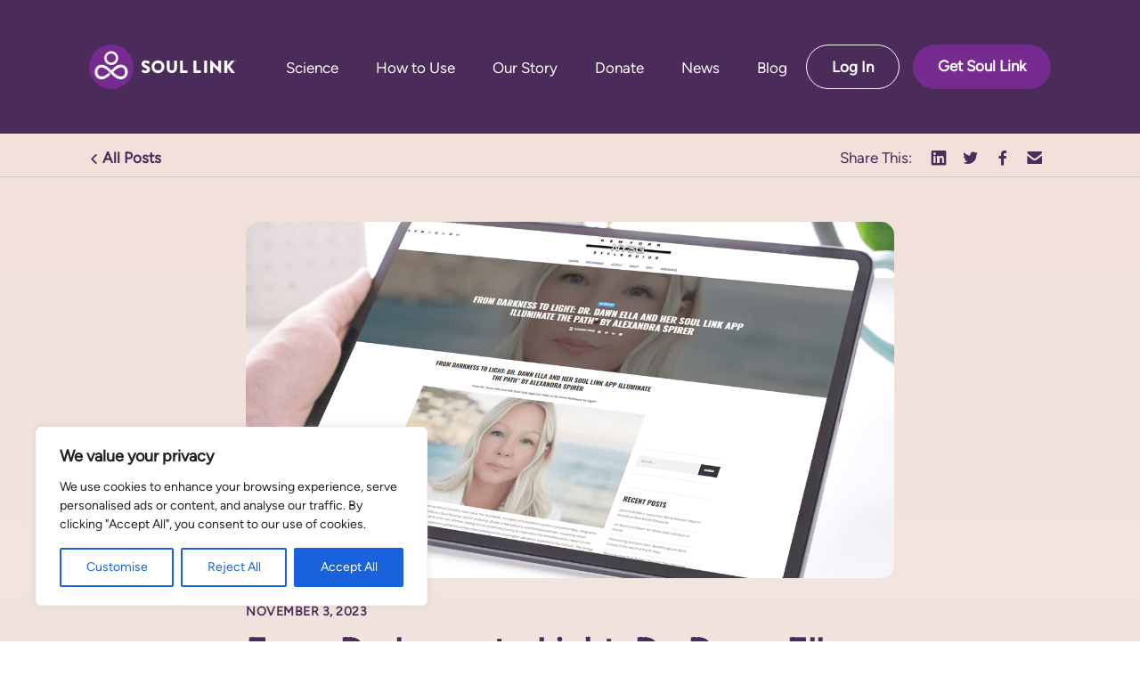

--- FILE ---
content_type: text/css; charset=UTF-8
request_url: https://soul-link.org/wp-content/themes/soullink/style.css?ver=202306161354
body_size: 12752
content:
/*
 Theme Name:   Soul Link Theme
 Theme URI:    https://shineunited.com/
 Description:  Soul Link Theme - Twenty Twenty One Child
 Author:       Shine United
 Author URI:   http://www.shineunited.com
 Template:     twentytwentyone
 Version:      202306161354
 License:
 License URI:
 Tags:
 Text Domain:  soullink
*/
@font-face {
  font-family: "Figtree Italic";
  src: url(fonts/figtree/Figtree-Italic-VariableFont_wght.ttf);
  font-display: block;
}
@font-face {
  font-family: "Figtree";
  src: url(fonts/figtree/Figtree-VariableFont_wght.ttf);
  font-display: block;
}
html {
  font-size: 16px;
}
@media screen and (max-width: 767px) {
  html {
    font-size: 12.8px;
  }
}

body {
  font-family: "Figtree", sans-serif;
  color: #ffffff;
  line-height: 1;
}

h1, h2, h3, h4, h5, p, a, span, table, td, tr, th {
  font-family: "Figtree", sans-serif;
  color: #ffffff;
  line-height: 1.5;
  font-weight: 400;
}
h1.white, h2.white, h3.white, h4.white, h5.white, p.white, a.white, span.white, table.white, td.white, tr.white, th.white {
  color: #ffffff;
}
h1.purple, h2.purple, h3.purple, h4.purple, h5.purple, p.purple, a.purple, span.purple, table.purple, td.purple, tr.purple, th.purple {
  color: #4b2b5a;
}

h1:not(.site-title):before,
h2:before,
.site-header.featured-image .site-branding-container:after,
.site-header.featured-image .site-featured-image:after,
.site-header.featured-image .site-featured-image:before,
.site-header.featured-image:after,
.entry .entry-title:before, .image-filters-enabled .entry .post-thumbnail:after,
.image-filters-enabled .entry .post-thumbnail:before,
.author-bio .author-title:before,
.comments-area .comments-title-wrap .comments-title:before,
.post-navigation .nav-links a .meta-nav:after,
.post-navigation .nav-links a .meta-nav:before {
  content: unset;
  display: none;
  color: unset;
  width: unset;
  height: unset;
}

a {
  color: #ffffff;
  text-decoration: none;
  cursor: pointer;
}
a:hover {
  color: #4b2b5a;
}
a:hover, a:focus, a:active, a:visited {
  text-decoration: none;
}

p a:hover, span a:hover {
  color: #4b2b5a;
}

hr {
  width: 100%;
  border-top: 1px solid #ffffff;
  margin: 25px auto;
  height: unset;
  background-color: transparent;
}
hr.light {
  margin: 15px auto;
  border-top: 1px solid #4b2b5a;
}

@font-face {
  font-family: "icomoon";
  src: url("fonts/icomoon/icomoon.eot?qdbyx9");
  src: url("fonts/icomoon/icomoon.eot?qdbyx9#iefix") format("embedded-opentype"), url("fonts/icomoon/icomoon.woff2?qdbyx9") format("woff2"), url("fonts/icomoon/icomoon.ttf?qdbyx9") format("truetype"), url("fonts/icomoon/icomoon.woff?qdbyx9") format("woff"), url("fonts/icomoon/icomoon.svg?qdbyx9#icomoon") format("svg");
  font-weight: normal;
  font-style: normal;
  font-display: block;
}
[class^=icon-], [class*=" icon-"] {
  /* use !important to prevent issues with browser extensions that change fonts */
  font-family: "icomoon" !important;
  speak: never;
  font-style: normal;
  font-weight: normal;
  font-variant: normal;
  text-transform: none;
  line-height: 1;
  /* Better Font Rendering =========== */
  -webkit-font-smoothing: antialiased;
  -moz-osx-font-smoothing: grayscale;
}

.icon-swc-logo:before {
  content: "\e919";
}

.icon-also-audio:before {
  content: "\e900";
}

.icon-arrow-down:before {
  content: "\e901";
}

.icon-arrow-left:before {
  content: "\e902";
}

.icon-arrow-right:before {
  content: "\e903";
}

.icon-audio:before {
  content: "\e904";
}

.icon-check:before {
  content: "\e905";
}

.icon-close:before {
  content: "\e906";
}

.icon-facebook:before {
  content: "\e907";
}

.icon-ham:before {
  content: "\e908";
}

.icon-instagram:before {
  content: "\e909";
}

.icon-linkedin:before {
  content: "\e90a";
}

.icon-logo:before {
  content: "\e90b";
}

.icon-mail:before {
  content: "\e90c";
}

.icon-minus:before {
  content: "\e90d";
}

.icon-pinterest:before {
  content: "\e90e";
}

.icon-plus:before {
  content: "\e90f";
}

.icon-quote:before {
  content: "\e910";
}

.icon-reddit:before {
  content: "\e911";
}

.icon-search:before {
  content: "\e912";
}

.icon-share:before {
  content: "\e913";
}

.icon-thefacebook:before {
  content: "\e914";
}

.icon-tumblr:before {
  content: "\e915";
}

.icon-twitter:before {
  content: "\e916";
}

.icon-video:before {
  content: "\e917";
}

.icon-youtube:before {
  content: "\e918";
}

/* @mixin inset-shadow-full($x, $y, $blur, $spread, $alpha) {
    box-shadow: inset $x $y $blur $spread rgba(0, 0, 0, $alpha), inset -$x -$y $blur $spread rgba(0, 0, 0, $alpha);
} */
.mbxs {
  margin-bottom: 10px !important;
}

.mtxs {
  margin-top: 10px !important;
}

.mbs {
  margin-bottom: 15px !important;
}

.mts {
  margin-top: 15px !important;
}

.mb {
  margin-bottom: 20px !important;
}

.mt {
  margin-top: 20px !important;
}

.mbl {
  margin-bottom: 30px !important;
}

.mtl {
  margin-top: 30px !important;
}

.mbxl {
  margin-bottom: 50px !important;
}

.mtxl {
  margin-top: 50px !important;
}

.mbn {
  margin-bottom: 0 !important;
}

.pbxs {
  padding-bottom: 10px !important;
}

.ptxs {
  padding-top: 10px !important;
}

.pbs {
  padding-bottom: 15px !important;
}

.pts {
  padding-top: 15px !important;
}

.pb {
  padding-bottom: 20px !important;
}

.pt {
  padding-top: 20px !important;
}

.pbl {
  padding-bottom: 30px !important;
}

.ptl {
  padding-top: 30px !important;
}

.pbxl {
  padding-bottom: 50px !important;
}

.ptxl {
  padding-top: 50px !important;
}

.pbn {
  padding-bottom: 0 !important;
}

.ptn {
  padding-top: 0 !important;
}

.nowrap {
  white-space: nowrap;
}

.hide {
  display: none !important;
}

.show {
  display: block !important;
}

.show-flex {
  display: flex !important;
}

.clear:before, .clear:after {
  content: " ";
  display: table;
}
.clear:after {
  clear: both;
}

@media (max-width: 575px) {
  .hidden-mobile {
    display: none;
  }
}

@media (min-width: 576px) {
  .hidden-desktop {
    display: none;
  }
}

html {
  background-color: #ffffff;
  overflow-x: hidden;
  scrollbar-gutter: stable;
}
html body {
  background-color: #ffffff;
  background-image: linear-gradient(#F3E0D9, #EFF2F3);
  overflow-x: hidden;
  opacity: 1;
}
html.nav-open {
  overflow-y: hidden;
  overflow-x: hidden;
}
html.nav-open body {
  overflow-y: hidden;
  overflow-x: hidden;
  top: 0;
  bottom: 0;
}

.container-fluid {
  padding: 0;
}
.container-fluid > .row {
  margin-left: 0;
  margin-right: 0;
}
.container, .std-container {
  display: block;
  width: 100% !important;
  margin-left: auto;
  margin-right: auto;
  padding-left: 30px;
  padding-right: 30px;
  max-width: 1440px !important;
}
@media (min-width: 768px) {
  .container, .std-container {
    padding-left: 50px;
    padding-right: 50px;
  }
}
@media (min-width: 992px) {
  .container, .std-container {
    padding-left: 75px;
    padding-right: 75px;
  }
}
@media (min-width: 1200px) {
  .container, .std-container {
    padding-left: 100px;
    padding-right: 100px;
  }
}
@media (max-width: 349px) {
  .container, .std-container {
    padding-left: 20px;
    padding-right: 20px;
  }
}

.sm-container {
  display: block;
  width: 100% !important;
  margin-left: auto;
  margin-right: auto;
  padding-left: 30px;
  padding-right: 30px;
  max-width: 848px !important;
}
@media (min-width: 768px) {
  .sm-container {
    padding-left: 50px;
    padding-right: 50px;
  }
}
@media (min-width: 992px) {
  .sm-container {
    padding-left: 50px;
    padding-right: 50px;
  }
}
@media (min-width: 1200px) {
  .sm-container {
    padding-left: 60px;
    padding-right: 60px;
  }
}
@media (max-width: 349px) {
  .sm-container {
    padding-left: 20px;
    padding-right: 20px;
  }
}

.xs-container {
  display: block;
  width: 100% !important;
  margin-left: auto;
  margin-right: auto;
  padding-left: 30px;
  padding-right: 30px;
  max-width: 600px !important;
}
@media (min-width: 768px) {
  .xs-container {
    padding-left: 50px;
    padding-right: 50px;
  }
}
@media (min-width: 992px) {
  .xs-container {
    padding-left: 75px;
    padding-right: 75px;
  }
}
@media (min-width: 1200px) {
  .xs-container {
    padding-left: 100px;
    padding-right: 100px;
  }
}
@media (max-width: 349px) {
  .xs-container {
    padding-left: 20px;
    padding-right: 20px;
  }
}

.md-container {
  display: block;
  width: 100% !important;
  margin-left: auto;
  margin-right: auto;
  padding-left: 30px;
  padding-right: 30px;
  max-width: 880px !important;
}
@media (min-width: 768px) {
  .md-container {
    padding-left: 50px;
    padding-right: 50px;
  }
}
@media (min-width: 992px) {
  .md-container {
    padding-left: 50px;
    padding-right: 50px;
  }
}
@media (min-width: 1200px) {
  .md-container {
    padding-left: 60px;
    padding-right: 60px;
  }
}
@media (max-width: 349px) {
  .md-container {
    padding-left: 20px;
    padding-right: 20px;
  }
}

.lg-container {
  display: block;
  width: 100% !important;
  margin-left: auto;
  margin-right: auto;
  padding-left: 30px;
  padding-right: 30px;
  max-width: 1440px !important;
}
@media (min-width: 768px) {
  .lg-container {
    padding-left: 50px;
    padding-right: 50px;
  }
}
@media (min-width: 992px) {
  .lg-container {
    padding-left: 50px;
    padding-right: 50px;
  }
}
@media (min-width: 1200px) {
  .lg-container {
    padding-left: 60px;
    padding-right: 60px;
  }
}
@media (max-width: 349px) {
  .lg-container {
    padding-left: 20px;
    padding-right: 20px;
  }
}

.headline-container {
  max-width: 935px;
  margin: auto;
}

.skip-link {
  position: absolute;
  transform: translateY(-100%);
  display: block;
  width: 100%;
  height: 20px;
  z-index: 9999;
  background: transparent;
  color: transparent;
  opacity: 0 !important;
  font-size: 1px;
  text-align: center;
}

.sr-only {
  position: absolute;
  top: -1px;
  left: -1px;
  width: 1px;
  height: 1px;
  padding: 0;
  overflow: hidden;
  clip: rect(0, 0, 0, 0);
  white-space: nowrap;
  border: 0;
}

*:focus, *:active {
  outline: none !important;
  box-shadow: none;
}

a:active, a:visited, a:focus {
  color: inherit;
}

p {
  font-size: 16px;
}
p a {
  text-decoration: underline;
  text-decoration-skip-ink: none;
}
p a:hover {
  text-decoration: underline;
}
@media (min-width: 992px) {
  p {
    font-size: 20px;
  }
}

h1 {
  font-size: 32px;
  line-height: 1.2;
}
@media (min-width: 992px) {
  h1 {
    font-size: 60px;
  }
  h1.sm {
    font-size: 40px;
  }
}

h2 {
  font-size: 32px;
  line-height: 1.25;
}
@media (min-width: 992px) {
  h2 {
    font-size: 40px;
  }
}

h3 {
  font-size: 25px;
  line-height: 1.2;
}
@media (min-width: 992px) {
  h3 {
    font-size: 30px;
  }
}

h4 {
  font-size: 22px;
}
@media (min-width: 992px) {
  h4 {
    font-size: 25px;
  }
}

sup {
  font-size: 0.6em;
  padding-left: 1px;
}

.text-left {
  text-align: left !important;
}

.text-right {
  text-align: right !important;
}

.button-wrapper {
  display: block;
  width: 100%;
  padding: 5px;
}
.button-wrapper.align-left {
  text-align: left;
}
.button-wrapper.align-left .btn {
  margin-right: auto;
}
.button-wrapper.align-center {
  text-align: center;
}
.button-wrapper.align-center .btn {
  margin-left: auto;
  margin-right: auto;
}
.button-wrapper.align-right {
  text-align: right;
}
.button-wrapper.align-right .btn {
  margin-left: auto;
}

.btn, button.btn, input[type=submit] {
  -webkit-appearance: none;
  appearance: none;
  padding: 12px 25px;
  font-size: 16px;
  overflow: hidden;
  line-height: 24px;
  border-radius: 25px;
  -webkit-transition: all 0.1s linear;
  transition: all 0.1s linear;
  background-color: #762B90 !important;
  position: relative;
  display: block;
  height: auto;
  min-height: 50px;
  border-radius: 35px;
  border: 0;
}
.btn:before, button.btn:before, input[type=submit]:before {
  content: "";
  top: 0;
  background-color: #4b2b5a;
  height: 100%;
  width: 100%;
  position: absolute;
  transition: all 0.25s;
  right: 120%;
  border-radius: 25px;
}
.btn .btn-text, button.btn .btn-text, input[type=submit] .btn-text {
  color: #ffffff;
  vertical-align: 1px;
  font-size: 16px;
  position: relative;
  -webkit-transition: all 0.1s linear;
  transition: all 0.1s linear;
  z-index: 1;
  font-weight: 600;
  display: inline-block;
}
@media (min-width: 992px) {
  .btn .btn-text, button.btn .btn-text, input[type=submit] .btn-text {
    font-size: 17px;
  }
}
.btn:hover:before, .btn:focus-visible:before, button.btn:hover:before, button.btn:focus-visible:before, input[type=submit]:hover:before, input[type=submit]:focus-visible:before {
  right: 0px;
}
.btn:focus-visible, button.btn:focus-visible, input[type=submit]:focus-visible {
  outline: 1px dotted #4b2b5a !important;
}
.btn.btn-std, .btn.wpcf7-submit, button.btn.btn-std, button.btn.wpcf7-submit, input[type=submit].btn-std, input[type=submit].wpcf7-submit {
  color: #ffffff !important;
}
.btn.btn-std:hover, .btn.wpcf7-submit:hover, button.btn.btn-std:hover, button.btn.wpcf7-submit:hover, input[type=submit].btn-std:hover, input[type=submit].wpcf7-submit:hover {
  color: #ffffff !important;
}
.btn.btn-purple-outline, button.btn.btn-purple-outline, input[type=submit].btn-purple-outline {
  background-color: transparent !important;
  border: 1px solid #4b2b5a;
}
.btn.btn-purple-outline .btn-text, button.btn.btn-purple-outline .btn-text, input[type=submit].btn-purple-outline .btn-text {
  color: #4b2b5a;
}
.btn.btn-purple-outline:hover .btn-text, button.btn.btn-purple-outline:hover .btn-text, input[type=submit].btn-purple-outline:hover .btn-text {
  color: #ffffff;
}
.btn.btn-hover-white:before, button.btn.btn-hover-white:before, input[type=submit].btn-hover-white:before {
  background-color: #ffffff !important;
}
.btn.btn-hover-white:hover .btn-text, button.btn.btn-hover-white:hover .btn-text, input[type=submit].btn-hover-white:hover .btn-text {
  color: #4b2b5a;
}
.btn.btn-white-outline, button.btn.btn-white-outline, input[type=submit].btn-white-outline {
  background-color: transparent !important;
  border: 1px solid #ffffff;
}
.btn.btn-white-outline:before, button.btn.btn-white-outline:before, input[type=submit].btn-white-outline:before {
  background-color: #ffffff !important;
}
.btn.btn-white-outline:hover .btn-text, button.btn.btn-white-outline:hover .btn-text, input[type=submit].btn-white-outline:hover .btn-text {
  color: #4b2b5a;
}
.btn.btn-white-outline-white-text, button.btn.btn-white-outline-white-text, input[type=submit].btn-white-outline-white-text {
  background-color: transparent !important;
  border: 1px solid #ffffff;
}
.btn.btn-white-outline-white-text:before, button.btn.btn-white-outline-white-text:before, input[type=submit].btn-white-outline-white-text:before {
  background-color: #762B90 !important;
}
.btn.btn-white-outline-white-text .btn-text, button.btn.btn-white-outline-white-text .btn-text, input[type=submit].btn-white-outline-white-text .btn-text {
  color: #ffffff;
}
.btn.btn-white, button.btn.btn-white, input[type=submit].btn-white {
  background-color: #ffffff !important;
}
.btn.btn-white .btn-text, button.btn.btn-white .btn-text, input[type=submit].btn-white .btn-text {
  color: #4b2b5a;
}
.btn.btn-white:hover .btn-text, button.btn.btn-white:hover .btn-text, input[type=submit].btn-white:hover .btn-text {
  color: #ffffff;
}

.mfp-container {
  padding-left: 0 !important;
  padding-right: 0 !important;
}

.mfp-zoom-out-cur {
  cursor: default;
}

.mfp-content {
  max-width: 1400px !important;
}
.mfp-content .video-close {
  top: -44px;
  padding: 0;
  left: 0;
  right: 0;
  cursor: pointer !important;
}
.mfp-content .img-close {
  top: 10px;
  left: 0;
  right: 0;
  cursor: pointer !important;
  padding-right: 10px;
  z-index: 999;
}
.mfp-content .iframe-close {
  color: #232323;
  top: -44px;
  padding: 0;
  left: 0;
  right: 0;
  cursor: pointer !important;
}
.mfp-content .mfp-img {
  padding: 0;
}

.mfp-image-holder figcaption {
  display: none;
}

.parallax-window {
  overflow: hidden;
  position: relative;
}
.parallax-window .parallax-image {
  position: absolute !important;
  top: 0;
  height: 100%;
  left: 0;
}
body.not-mobile .parallax-window .parallax-image {
  height: 135% !important;
}
body.not-mobile .parallax-window .parallax-image.parallax-js-loaded {
  top: -55% !important;
}

.wysiwyg {
  width: 100%;
}

.wysiwyg h1, .wysiwyg h2, .wysiwyg h3, .wysiwyg h4, .wysiwyg h5, .wysiwyg h6, .body-copy h1, .body-copy h2, .body-copy h3, .body-copy h4, .body-copy h5, .body-copy h6 {
  margin-top: 0;
  color: #ffffff;
  margin-bottom: 15px;
}
.wysiwyg p, .body-copy p {
  margin-bottom: 15px;
  color: #ffffff;
}
.wysiwyg p a, .body-copy p a {
  text-decoration: underline;
}
.wysiwyg p .fp, .body-copy p .fp {
  font-size: 12px;
  line-height: 1.3;
  display: inline-block;
}
.wysiwyg p .fp i, .body-copy p .fp i {
  font-size: 12px;
  line-height: 1.3;
}
.wysiwyg ul, .wysiwyg ol, .body-copy ul, .body-copy ol {
  padding-left: 25px;
  margin-bottom: 1.5rem;
}
.wysiwyg ul li, .wysiwyg ol li, .body-copy ul li, .body-copy ol li {
  margin-bottom: 1rem;
  color: #ffffff;
  line-height: 1.5;
  position: relative;
}
.wysiwyg .table-wrapper, .body-copy .table-wrapper {
  overflow: auto;
}
.wysiwyg table, .body-copy table {
  font-weight: 400;
  letter-spacing: 0;
  line-height: 1.5;
  font-size: 15px;
  font-size: 0.9375rem;
  line-height: 20px;
  line-height: 1.25rem;
  font-family: "Figtree", sans-serif;
  color: #ffffff;
  table-layout: auto;
  min-width: 700px;
}
.wysiwyg table tbody tr td, .body-copy table tbody tr td {
  word-break: keep-all;
  border-color: #4b2b5a;
  color: #4b2b5a;
  font-size: 16px;
  width: auto !important;
}
.wysiwyg table tbody tr td p, .wysiwyg table tbody tr td a, .wysiwyg table tbody tr td span, .wysiwyg table tbody tr td li, .body-copy table tbody tr td p, .body-copy table tbody tr td a, .body-copy table tbody tr td span, .body-copy table tbody tr td li {
  font-size: 16px;
  color: #4b2b5a;
}
.wysiwyg table thead tr td, .body-copy table thead tr td {
  font-weight: 400;
  letter-spacing: 0;
  line-height: 1.5;
  font-size: 15px;
  font-size: 0.9375rem;
  line-height: 20px;
  line-height: 1.25rem;
  border-color: #4b2b5a;
  font-family: "Figtree", sans-serif;
  color: #4b2b5a;
  word-break: keep-all;
  white-space: nowrap;
}
.wysiwyg figure, .body-copy figure {
  width: 100% !important;
}
.wysiwyg figure img, .body-copy figure img {
  width: 100%;
}
.wysiwyg figure figcaption, .body-copy figure figcaption {
  font-size: 12px;
  text-align: left;
}

.body-copy ul, .body-copy ol {
  list-style: none;
}
.body-copy ul li:before, .body-copy ol li:before {
  font-family: "icomoon" !important;
  speak: none;
  font-style: normal;
  font-weight: normal;
  font-variant: normal;
  text-transform: none;
  line-height: 1;
  -webkit-font-smoothing: antialiased;
  content: "\e905";
  position: absolute;
  left: -23px;
  font-size: 12px;
  top: 8px;
}
.body-copy ul li ul, .body-copy ul li ol, .body-copy ol li ul, .body-copy ol li ol {
  list-style: disc;
}
.body-copy ul li ul li:before, .body-copy ul li ol li:before, .body-copy ol li ul li:before, .body-copy ol li ol li:before {
  display: none;
}
.body-copy ul li ul li ul, .body-copy ul li ul li ol, .body-copy ul li ol li ul, .body-copy ul li ol li ol, .body-copy ol li ul li ul, .body-copy ol li ul li ol, .body-copy ol li ol li ul, .body-copy ol li ol li ol {
  list-style: circle;
}
form.wpcf7-form {
  width: 100%;
}
form.wpcf7-form br, form.wpcf7-form .wpcf7-not-valid-tip {
  display: none;
}
form.wpcf7-form .form-row {
  margin-left: -10px;
  margin-right: -10px;
  position: relative;
}
form.wpcf7-form .form-row .wpcf7-spinner {
  position: absolute;
  bottom: -40px;
  text-align: center;
  margin: 0;
  left: 48%;
  background-color: #4b2b5a;
}
form.wpcf7-form .form-row .wpcf7-form-control-wrap {
  display: block;
  line-height: 1;
}
form.wpcf7-form .form-row .input-col, form.wpcf7-form .form-row .form-col {
  padding: 5px;
}
form.wpcf7-form .form-row .input-col input, form.wpcf7-form .form-row .input-col select, form.wpcf7-form .form-row .input-col textarea, form.wpcf7-form .form-row .form-col input, form.wpcf7-form .form-row .form-col select, form.wpcf7-form .form-row .form-col textarea {
  font-family: "Figtree", sans-serif;
  font-size: 17px;
  line-height: 24px;
  padding: 12px 15px;
  border: 1px solid #CBC8CD;
  border-radius: 5px;
  border-color: #CBC8CD !important;
  color: #4b2b5a;
  background-color: #ffffff;
  width: 100%;
}
form.wpcf7-form .form-row .input-col input:focus-visible, form.wpcf7-form .form-row .input-col select:focus-visible, form.wpcf7-form .form-row .input-col textarea:focus-visible, form.wpcf7-form .form-row .form-col input:focus-visible, form.wpcf7-form .form-row .form-col select:focus-visible, form.wpcf7-form .form-row .form-col textarea:focus-visible {
  outline: 1px dotted #4b2b5a !important;
}
form.wpcf7-form .form-row .input-col input::placeholder, form.wpcf7-form .form-row .form-col input::placeholder {
  color: #7B767C;
  opacity: 0.5;
}
form.wpcf7-form .form-row .input-col textarea::placeholder, form.wpcf7-form .form-row .form-col textarea::placeholder {
  color: #7B767C;
  opacity: 0.5;
}
form.wpcf7-form .form-row select {
  -webkit-appearance: none;
  appearance: none;
  -moz-apperance: none;
  padding-right: 50px;
  background: none;
  cursor: pointer;
}
form.wpcf7-form .form-row option {
  background-color: #ffffff;
}
form.wpcf7-form .form-row .select-col {
  cursor: pointer;
  position: relative;
}
form.wpcf7-form .form-row .select-col:after {
  font-family: "icomoon" !important;
  speak: none;
  font-style: normal;
  font-weight: normal;
  font-variant: normal;
  text-transform: none;
  line-height: 1;
  -webkit-font-smoothing: antialiased;
  content: "\e901";
  position: absolute;
  height: 50px;
  vertical-align: middle;
  font-size: 11px;
  line-height: 50px;
  color: #4b2b5a;
  top: 5px;
  right: 5px;
  width: 50px;
  text-align: center;
  pointer-events: none;
}
form.wpcf7-form .form-row .checkbox-col {
  padding: 10px;
}
form.wpcf7-form .form-row .checkbox-col .wpcf7-form-control-wrap {
  display: block;
  width: 100%;
  margin: 0;
}
form.wpcf7-form .form-row .checkbox-col .wpcf7-form-control-wrap .wpcf7-form-control {
  display: block;
  width: 100%;
  margin: 0;
}
form.wpcf7-form .form-row .checkbox-col .wpcf7-form-control-wrap .wpcf7-form-control .wpcf7-list-item {
  display: block;
  width: 100%;
  margin: 0;
  cursor: pointer;
}
form.wpcf7-form .form-row .checkbox-col .wpcf7-form-control-wrap .wpcf7-form-control .wpcf7-list-item label {
  display: -webkit-box;
  display: -ms-flexbox;
  display: flex;
  -ms-flex-wrap: wrap;
  flex-wrap: wrap;
  margin: 0;
  cursor: pointer;
}
form.wpcf7-form .form-row .checkbox-col .wpcf7-form-control-wrap .wpcf7-form-control .wpcf7-list-item label input {
  -webkit-box-flex: 0;
  -ms-flex: 0 0 auto;
  flex: 0 0 auto;
  width: auto;
  max-width: none;
  width: 25px;
  height: 25px;
  border: 1px solid #4b2b5a;
  border-radius: 4px;
  border-color: #4b2b5a !important;
  color: #ffffff;
  background-color: transparent !important;
  cursor: pointer;
}
form.wpcf7-form .form-row .checkbox-col .wpcf7-form-control-wrap .wpcf7-form-control .wpcf7-list-item label input:after {
  color: #ffffff !important;
  border-color: #ffffff !important;
  left: 8px !important;
  top: 3px !important;
}
form.wpcf7-form .form-row .checkbox-col .wpcf7-form-control-wrap .wpcf7-form-control .wpcf7-list-item label .wpcf7-list-item-label {
  -ms-flex-preferred-size: 0;
  flex-basis: 0;
  -webkit-box-flex: 1;
  -ms-flex-positive: 1;
  flex-grow: 1;
  max-width: 100%;
  color: #ffffff;
  padding-left: 20px;
  font-family: "Figtree", sans-serif;
  font-size: 16px;
  margin: 0;
  cursor: pointer;
}
form.wpcf7-form .form-row .checkbox-col .wpcf7-form-control-wrap .wpcf7-form-control .wpcf7-list-item label .wpcf7-list-item-label a {
  color: #ffffff;
  text-decoration: underline;
}
form.wpcf7-form .form-row .checkbox-col .wpcf7-form-control-wrap .wpcf7-form-control .wpcf7-list-item label .wpcf7-list-item-label a:hover {
  color: #4b2b5a;
  text-decoration: underline;
}
form.wpcf7-form .form-row .submit-col {
  padding: 25px 10px 10px 10px;
  text-align: center;
}
form.wpcf7-form .form-row .submit-col input {
  -webkit-appearance: none;
  appearance: none;
}
form.wpcf7-form .form-row .submit-col input:focus-visible {
  outline: 1px dotted #4b2b5a !important;
}
@media (min-width: 576px) {
  form.wpcf7-form .form-row .submit-col input {
    width: 200px;
    margin: 0 auto;
  }
}
form.wpcf7-form .wpcf7-response-output {
  font-family: "Figtree", sans-serif;
  font-size: 16px;
  width: 100%;
  text-align: center;
  border: none;
  line-height: 24px;
  padding: 0px 23px;
  display: block;
  margin: 0;
  color: #4b2b5a;
}
form.wpcf7-form.sent .form-row, form.wpcf7-form .submitting .form-row, form.wpcf7-form .resetting .form-row {
  display: none;
}
.slider-wrapper {
  width: 100%;
}
.slider-wrapper .slick-slider {
  position: relative;
  overflow: hidden;
  opacity: 1 !important;
}
.slider-wrapper .slick-slider .slide {
  overflow: hidden;
}
.slider-wrapper .slick-slider .slide:not(.first) {
  display: none;
}
.slider-wrapper .slick-slider.slick-initialized .slide:not(.first) {
  display: block;
}

.slider-wrapper {
  position: relative;
}
.slider-wrapper .arrow.arrow-prev {
  left: 0;
}
.slider-wrapper .arrow.arrow-next {
  right: 0;
}
.slider-wrapper .arrow.slick-hidden {
  display: none;
}
nav.main-nav {
  position: absolute;
  top: 30px;
  width: 100%;
  z-index: 9999;
}
nav.main-nav .main-nav-inner .hero-nav {
  position: relative;
  z-index: 1;
}
nav.main-nav .main-nav-inner .hero-nav .hero-nav-inner .logo {
  pointer-events: none;
  transition: all 0.25s;
  opacity: 1;
}
nav.main-nav .main-nav-inner .hero-nav .hero-nav-inner .logo a {
  pointer-events: auto;
  display: block;
}
nav.main-nav .main-nav-inner .hero-nav .hero-nav-inner .logo img {
  width: 170px;
}
nav.main-nav .main-nav-inner .hero-nav .hero-nav-inner .nav-toggle-wrapper {
  text-align: right;
  pointer-events: none;
}
nav.main-nav .main-nav-inner .hero-nav .hero-nav-inner .nav-toggle-wrapper .nav-toggle {
  background-color: transparent;
  border-radius: 0%;
  border: 0;
  padding: 0;
  position: relative;
  transition: all 0.25s;
  pointer-events: auto;
}
nav.main-nav .main-nav-inner .hero-nav .hero-nav-inner .nav-toggle-wrapper .nav-toggle span {
  display: block;
  color: #ffffff;
  font-size: 29px;
  transition: all 0.25s;
}
nav.main-nav .main-nav-inner .hero-nav .hero-nav-inner .nav-toggle-wrapper .nav-toggle:hover, nav.main-nav .main-nav-inner .hero-nav .hero-nav-inner .nav-toggle-wrapper .nav-toggle:focus-visible {
  background-color: transparent;
}
nav.main-nav .main-nav-inner .hero-nav .hero-nav-inner .nav-toggle-wrapper .nav-toggle.open span:before {
  content: "\e906";
  font-size: 26px;
}
nav.main-nav .main-nav-inner .nav-wrapper {
  position: fixed;
  width: 100%;
  height: 100%;
  transition: all 0.25s;
  right: -100%;
  top: 0;
  overflow: scroll;
  -ms-overflow-style: none; /* IE and Edge */
  scrollbar-width: none;
}
nav.main-nav .main-nav-inner .nav-wrapper.open {
  right: 0;
}
@supports (-webkit-backdrop-filter: none) or (backdrop-filter: none) {
  nav.main-nav .main-nav-inner .nav-wrapper {
    background: rgba(75, 43, 90, 0.8);
    -webkit-backdrop-filter: blur(30px) brightness(150%);
    backdrop-filter: blur(30px) brightness(150%);
  }
}
nav.main-nav .main-nav-inner .nav-wrapper::-webkit-scrollbar {
  display: none;
}
nav.main-nav .main-nav-inner .nav-wrapper .nav-toggle-wrapper {
  position: absolute;
  z-index: 1;
  top: 20px;
  right: 20px;
}
nav.main-nav .main-nav-inner .nav-wrapper .nav-toggle-wrapper .nav-toggle {
  background: transparent;
  border-radius: 50%;
  border: 0;
  width: 50px;
  height: 50px;
  padding: 0;
  transition: all 0.25s;
  position: relative;
}
nav.main-nav .main-nav-inner .nav-wrapper .nav-toggle-wrapper .nav-toggle span {
  color: #ffffff;
  font-size: 24px;
  position: absolute;
  top: 50%;
  left: 50%;
  transform: translate(-50%, -50%);
  transition: all 0.25s;
  font-weight: 700;
}
nav.main-nav .main-nav-inner .nav-wrapper .nav-toggle-wrapper .nav-toggle:hover, nav.main-nav .main-nav-inner .nav-wrapper .nav-toggle-wrapper .nav-toggle:focus-visible {
  background-color: #ffffff;
}
nav.main-nav .main-nav-inner .nav-wrapper .nav-wrapper-inner {
  position: relative;
  padding: 138px 40px 90px;
}
nav.main-nav .main-nav-inner .nav-wrapper .nav-wrapper-inner .nav-top {
  position: relative;
  padding-bottom: 20px;
}
nav.main-nav .main-nav-inner .nav-wrapper .nav-wrapper-inner .nav-top .main-nav-links .main-nav-links-inner {
  text-align: left;
  display: block;
  margin-bottom: 48px;
  list-style: none;
  padding-left: 0;
}
nav.main-nav .main-nav-inner .nav-wrapper .nav-wrapper-inner .nav-top .main-nav-links .main-nav-links-inner .menu-item, nav.main-nav .main-nav-inner .nav-wrapper .nav-wrapper-inner .nav-top .main-nav-links .main-nav-links-inner .page_item {
  display: block;
  margin-bottom: 22px;
}
nav.main-nav .main-nav-inner .nav-wrapper .nav-wrapper-inner .nav-top .main-nav-links .main-nav-links-inner .menu-item a, nav.main-nav .main-nav-inner .nav-wrapper .nav-wrapper-inner .nav-top .main-nav-links .main-nav-links-inner .page_item a {
  color: #ffffff;
  font-size: 24px;
  line-height: 1.1;
  vertical-align: bottom;
  cursor: pointer;
  position: relative;
  display: inline-block;
}
nav.main-nav .main-nav-inner .nav-wrapper .nav-wrapper-inner .nav-top .main-nav-links .main-nav-links-inner .menu-item a:after, nav.main-nav .main-nav-inner .nav-wrapper .nav-wrapper-inner .nav-top .main-nav-links .main-nav-links-inner .page_item a:after {
  box-sizing: border-box;
  margin: 0;
  padding: 0;
  content: "";
  position: absolute;
  bottom: -5px;
  left: 0;
  width: 100%;
  -webkit-transform-origin: left;
  transform-origin: left;
  opacity: 0;
  -webkit-transition: all 0.25s cubic-bezier(0.275, 0, 0, 1);
  transition: all 0.25s cubic-bezier(0.275, 0, 0, 1);
  border-bottom: 3px solid #762B90;
  -webkit-transform: scaleX(0);
  transform: scaleX(0);
}
nav.main-nav .main-nav-inner .nav-wrapper .nav-wrapper-inner .nav-top .main-nav-links .main-nav-links-inner .menu-item a:hover:after, nav.main-nav .main-nav-inner .nav-wrapper .nav-wrapper-inner .nav-top .main-nav-links .main-nav-links-inner .menu-item a:focus-visible:after, nav.main-nav .main-nav-inner .nav-wrapper .nav-wrapper-inner .nav-top .main-nav-links .main-nav-links-inner .page_item a:hover:after, nav.main-nav .main-nav-inner .nav-wrapper .nav-wrapper-inner .nav-top .main-nav-links .main-nav-links-inner .page_item a:focus-visible:after {
  opacity: 1;
  -webkit-transform: scaleX(1);
}
nav.main-nav .main-nav-inner .nav-wrapper .nav-wrapper-inner .nav-top .main-nav-links .main-nav-links-inner .menu-item.current-menu-item a:after, nav.main-nav .main-nav-inner .nav-wrapper .nav-wrapper-inner .nav-top .main-nav-links .main-nav-links-inner .page_item.current-menu-item a:after {
  box-sizing: border-box;
  margin: 0;
  padding: 0;
  content: "";
  position: absolute;
  bottom: -5px;
  left: 0;
  width: 100%;
  -webkit-transform-origin: left;
  transform-origin: left;
  opacity: 1;
  -webkit-transition: all 0.25s cubic-bezier(0.275, 0, 0, 1);
  transition: all 0.25s cubic-bezier(0.275, 0, 0, 1);
  border-bottom: 3px solid #762B90;
  -webkit-transform: scaleX(1);
  transform: scaleX(1);
}
nav.main-nav .main-nav-inner .nav-wrapper .nav-wrapper-inner .nav-top .button-nav {
  margin-left: -5px;
  margin-right: -5px;
}
nav.main-nav .main-nav-inner .nav-wrapper .nav-wrapper-inner .nav-top .button-nav .btn {
  min-height: 0;
}
nav.main-nav .main-nav-inner .nav-wrapper .nav-wrapper-inner .nav-bottom {
  position: relative;
}
nav.main-nav .main-nav-inner .nav-wrapper .nav-wrapper-inner .nav-bottom .download-links {
  border-top: 1px solid #22112B;
  padding-top: 20px;
}
nav.main-nav .main-nav-inner .nav-wrapper .nav-wrapper-inner .nav-bottom .download-links p {
  font-size: 12px;
  text-transform: uppercase;
  letter-spacing: 0.5px;
  font-weight: 600;
}
nav.main-nav .main-nav-inner .nav-wrapper .nav-wrapper-inner .nav-bottom .download-links .download-buttons {
  padding-top: 15px;
}
@media (min-width: 768px) {
  nav.main-nav .main-nav-inner .nav-wrapper .nav-wrapper-inner {
    padding-left: 60px;
    padding-right: 60px;
  }
}
@media (min-width: 992px) {
  nav.main-nav {
    display: block;
    width: 100% !important;
    margin-left: auto;
    margin-right: auto;
    padding-left: 30px;
    padding-right: 30px;
    max-width: 1440px !important;
    left: 50%;
    transform: translate(-50%, 0);
    top: 45px;
  }
}
@media (min-width: 992px) and (min-width: 768px) {
  nav.main-nav {
    padding-left: 50px;
    padding-right: 50px;
  }
}
@media (min-width: 992px) and (min-width: 992px) {
  nav.main-nav {
    padding-left: 75px;
    padding-right: 75px;
  }
}
@media (min-width: 992px) and (min-width: 1200px) {
  nav.main-nav {
    padding-left: 100px;
    padding-right: 100px;
  }
}
@media (min-width: 992px) and (max-width: 349px) {
  nav.main-nav {
    padding-left: 20px;
    padding-right: 20px;
  }
}
@media (min-width: 992px) {
  nav.main-nav .main-nav-inner {
    display: -webkit-box;
    display: -ms-flexbox;
    display: flex;
    -ms-flex-wrap: wrap;
    flex-wrap: wrap;
    -webkit-box-align: center;
    -ms-flex-align: center;
    align-items: center;
  }
  nav.main-nav .main-nav-inner .hero-nav {
    -webkit-box-flex: 0;
    -ms-flex: 0 0 auto;
    flex: 0 0 auto;
    width: auto;
    max-width: none;
  }
  nav.main-nav .main-nav-inner .hero-nav .hero-nav-container {
    padding: 0;
  }
  nav.main-nav .main-nav-inner .hero-nav .hero-nav-container .hero-nav-inner .logo img {
    width: 165px;
  }
  nav.main-nav .main-nav-inner .nav-wrapper {
    -ms-flex-preferred-size: 0;
    flex-basis: 0;
    -webkit-box-flex: 1;
    -ms-flex-positive: 1;
    flex-grow: 1;
    max-width: 100%;
    position: relative;
    right: unset;
    top: unset;
    backdrop-filter: none;
    -webkit-backdrop-filter: none;
    background: transparent;
    width: auto;
    height: auto;
  }
  nav.main-nav .main-nav-inner .nav-wrapper .nav-wrapper-inner {
    padding: 0;
  }
  nav.main-nav .main-nav-inner .nav-wrapper .nav-wrapper-inner .nav-top {
    display: -webkit-box;
    display: -ms-flexbox;
    display: flex;
    -ms-flex-wrap: wrap;
    flex-wrap: wrap;
    -webkit-box-align: center;
    -ms-flex-align: center;
    align-items: center;
    padding-bottom: 0;
  }
  nav.main-nav .main-nav-inner .nav-wrapper .nav-wrapper-inner .nav-top .main-nav-links {
    -ms-flex-preferred-size: 0;
    flex-basis: 0;
    -webkit-box-flex: 1;
    -ms-flex-positive: 1;
    flex-grow: 1;
    max-width: 100%;
  }
  nav.main-nav .main-nav-inner .nav-wrapper .nav-wrapper-inner .nav-top .main-nav-links .main-nav-links-inner {
    width: 100%;
    display: -webkit-box;
    display: -ms-flexbox;
    display: flex;
    -ms-flex-wrap: wrap;
    flex-wrap: wrap;
    -webkit-box-align: center;
    -ms-flex-align: center;
    align-items: center;
    -ms-flex-pack: end !important;
    justify-content: flex-end !important;
    margin-bottom: 0;
    padding-left: 0px !important; /* ENDURTECH left, right was 10px */
    padding-right: 0px !important;
  }
  nav.main-nav .main-nav-inner .nav-wrapper .nav-wrapper-inner .nav-top .main-nav-links .main-nav-links-inner .menu-item {
    -webkit-box-flex: 0;
    -ms-flex: 0 0 auto;
    flex: 0 0 auto;
    width: auto;
    max-width: none;
    margin-bottom: 0;
    padding: 0 6px;
  }
  nav.main-nav .main-nav-inner .nav-wrapper .nav-wrapper-inner .nav-top .main-nav-links .main-nav-links-inner .menu-item a {
    font-size: 16px;
  }
  nav.main-nav .main-nav-inner .nav-wrapper .nav-wrapper-inner .nav-top .button-nav {
    -webkit-box-flex: 0;
    -ms-flex: 0 0 auto;
    flex: 0 0 auto;
    width: auto;
    max-width: none;
  }
  nav.main-nav .main-nav-inner .nav-wrapper .nav-wrapper-inner .nav-top .button-nav .button-wrapper {
    width: auto;
    display: inline-block;
    padding: 5px;
  }
  nav.main-nav .main-nav-inner .nav-wrapper .nav-wrapper-inner .nav-top .button-nav .button-wrapper .btn {
    padding: 8px 20px;
    height: 40px;
  }
  nav.main-nav .main-nav-inner .nav-wrapper .nav-wrapper-inner .nav-top .button-nav .button-wrapper .btn .btn-text {
    font-size: 16px;
    display: block;
  }
}
@media (min-width: 1200px) {
  nav.main-nav .main-nav-inner .nav-wrapper .nav-wrapper-inner .nav-top .main-nav-links .main-nav-links-inner {
    -ms-flex-pack: end !important;
    justify-content: flex-end !important;
  }
  nav.main-nav .main-nav-inner .nav-wrapper .nav-wrapper-inner .nav-top .main-nav-links .main-nav-links-inner .menu-item {
    padding: 0 21px;
  }
  nav.main-nav .main-nav-inner .nav-wrapper .nav-wrapper-inner .nav-top .main-nav-links .main-nav-links-inner .menu-item a {
    font-size: 17px;
  }
  nav.main-nav .main-nav-inner .nav-wrapper .nav-wrapper-inner .nav-top .button-nav {
    -webkit-box-flex: 0;
    -ms-flex: 0 0 auto;
    flex: 0 0 auto;
    width: auto;
    max-width: none;
  }
  nav.main-nav .main-nav-inner .nav-wrapper .nav-wrapper-inner .nav-top .button-nav .button-wrapper {
    padding: 5px;
  }
  nav.main-nav .main-nav-inner .nav-wrapper .nav-wrapper-inner .nav-top .button-nav .button-wrapper .btn {
    padding: 12px 28px;
    height: 50px;
  }
  nav.main-nav .main-nav-inner .nav-wrapper .nav-wrapper-inner .nav-top .button-nav .button-wrapper .btn .btn-text {
    font-size: 17px;
  }
}

.page-hero {
  background-color: #4b2b5a;
  position: relative;
  z-index: 1;
}
.page-hero .hero-inner .hero-video, .page-hero .hero-inner .hero-image {
  position:absolute;
  top:0;
  bottom:0;
  left:0;
  right:0;
  overflow:hidden;
}
.page-hero .hero-inner .hero-video .bg-video, .page-hero .hero-inner .hero-image .bg-video {
  position: absolute;
  /*top: 50%;
   * ENDURTECH: set to 0% for top alignment*/
  top: 0%;
  left: 50%;
  /*transform: translate(-50%, -50%);
   * ENDURTECH: ensures center of video aligns with center of container*/
  transform: translatex(-50%);
  min-height: 100%;
  width: 100%;
  object-fit: cover;
}
.page-hero .hero-inner .hero-video .hero-gradient-container, .page-hero .hero-inner .hero-image .hero-gradient-container {
  position: absolute;
  top: 0;
  right: 0;
  bottom: 0;
  left: 0;
  width: 100%;
  height: 100%;
  z-index: 1;
  background: -webkit-linear-gradient(top, #232323 15%, rgba(0, 89, 150, 0) 90%);
  background: -o-linear-gradient(top, #232323 15%, rgba(0, 89, 150, 0) 90%);
  background: linear-gradient(to bottom, #232323 15%, rgba(0, 89, 150, 0) 90%);
  opacity: 0.6;
}
.page-hero .hero-inner .hero-copy {
  position: relative;
  z-index: 2;
  padding-top: 170px;
  padding-bottom: 160px;
}
.page-hero .hero-inner .hero-copy .hero-copy-inner {
  text-align: center;
}
.page-hero .hero-inner .hero-copy .hero-copy-inner .pre-headline {
  display: inline-block;
  border-top: 1px solid #ffffff;
  border-bottom: 1px solid #ffffff;
  font-size: 14px;
  text-transform: uppercase;
  letter-spacing: 0.5px;
  font-weight: 600;
  padding-top: 8px;
  padding-bottom: 8px;
  margin-bottom: 20px;
}
.page-hero .hero-inner .hero-copy .hero-copy-inner h1 {
  color: #ffffff;
  line-height: 1.4;
  margin-bottom: 5px;
  font-weight: 500;
}
.page-hero .hero-inner .icon-box {
  border-radius: 50%;
  width: 75px;
  height: 75px;
  position: absolute;
  bottom: -38px;
  left: 50%;
  transform: translate(-50%, 0);
}
.page-hero .hero-inner .icon-box.blue {
  background-color: #3E7E96;
}
.page-hero .hero-inner .icon-box.peach {
  background-color: #F0E1D9;
}
.page-hero .hero-inner .icon-box.purple {
  background-color: #4b2b5a;
}
.page-hero .hero-inner .icon-box .icon-logo {
  color: #ffffff;
  font-size: 79px;
  position: absolute;
  left: 50%;
  top: 50%;
  transform: translate(-50%, -50%);
}
@media (min-width: 992px) {
  .page-hero .hero-inner .hero-copy {
    min-height: 600px;
  }
  .page-hero .hero-inner .hero-copy .hero-copy-inner .pre-headline {
    margin-bottom: 25px;
  }
  .page-hero .hero-inner .hero-copy .hero-copy-inner h1 {
    line-height: 1.2;
  }
}

.hero {
  background-color: #4b2b5a;
  position: relative;
  z-index: 1;
}
.hero .hero-inner .hero-video {
  position: absolute;
  top: 0;
  bottom: 0;
  left: 0;
  right: 0;
}
.hero .hero-inner .hero-video .bg-video {
  position: absolute;
  top: 50%;
  left: 50%;
  transform: translate(-50%, -50%);
  min-height: 100%;
  width: 100%;
  object-fit: cover;
}
.hero .hero-inner .hero-video .hero-gradient-container {
  position: absolute;
  top: 0;
  right: 0;
  bottom: 0;
  left: 0;
  width: 100%;
  height: 100%;
  z-index: 1;
  background: -webkit-linear-gradient(top, #232323 15%, rgba(0, 89, 150, 0) 90%);
  background: -o-linear-gradient(top, #232323 15%, rgba(0, 89, 150, 0) 90%);
  background: linear-gradient(to bottom, #232323 15%, rgba(0, 89, 150, 0) 90%);
  opacity: 0.6;
}
.hero .hero-inner .hero-copy {
  position: relative;
  z-index: 2;
  padding-top: 185px;
  padding-bottom: 180px;
}
.hero .hero-inner .hero-copy .hero-copy-inner h1 {
  color: #ffffff;
  line-height: 1.1;
  margin-bottom: 5px;
}
.hero .hero-inner .hero-copy .hero-copy-inner .subheadline {
  font-size: 16px;
}
.hero .hero-inner .hero-copy .hero-copy-inner .hero-cta .download-links {
  margin-top: 25px;
  padding-top: 20px;
  border-top: 1px solid #ffffff;
}
.hero .hero-inner .hero-copy .hero-copy-inner .hero-cta .download-links p {
  text-transform: uppercase;
  letter-spacing: 0.5px;
  font-weight: 600;
  margin-bottom: 5px;
}
@media (min-width: 992px) {
  .hero .hero-inner .hero-copy {
    min-height: 800px;
  }
  .hero .hero-inner .hero-copy .hero-copy-inner .subheadline {
    font-size: 20px;
  }
  .hero .hero-inner .hero-copy .hero-copy-inner .hero-cta .download-links p {
    margin-bottom: 0;
  }
}

.phone-slides-container {
  position: relative;
  z-index: 2;
  padding: 0;
  background-color: #EFF2F3;
}
.phone-slides-container h1, .phone-slides-container h2, .phone-slides-container h3, .phone-slides-container h4, .phone-slides-container h5, .phone-slides-container h6, .phone-slides-container p, .phone-slides-container .btn-text, .phone-slides-container .eyebrow span {
  color: #762B90;
}
@media (min-width: 1200px) {
  .phone-slides-container .btn {
    border-color: #762B90;
  }
}
.phone-slides-container .scrollmagic-pin-spacer {
  pointer-events: none;
}
.phone-slides-container .phone-frame-outer {
  width: 240px;
  max-width: 100%;
  position: relative;
  margin-left: auto;
  margin-right: auto;
}
.phone-slides-container .phone-frame-outer .phone-frame {
  width: 100%;
  height: 0;
  padding-bottom: 200.74%;
  position: relative;
  z-index: 2;
  background-size: contain;
  background-repeat: no-repeat;
  background-position: center center;
}
.phone-slides-container .phone-frame-outer .screenshot {
  position: absolute;
  width: 92%;
  height: 94%;
  top: 2%;
  left: 4%;
  background-size: cover;
  background-position: top center;
  z-index: 1;
  opacity: 0;
  border-radius: 25px;
  /*
  height: 0;
  padding-bottom: 200.74%;
  -webkit-mask-image: url('img/phone-frame.png');
  mask-image: url('img/phone-frame.png');
  -webkit-mask-repeat: no-repeat;
  mask-repeat: no-repeat;
  mask-size: contain;
  -webkit-mask-size: contain;
  mask-position: center center;
  -webkit-mask-position: center center;
  mask-mode: luminance;
  -webkit-mask-mode: luminance;
  */
}
.phone-slides-container .desktop-phone-frame-wrapper {
  position: absolute;
  top: -225px;
  left: 0;
  width: 100%;
  z-index: 2;
  pointer-events: none;
  padding-top: 100px;
  padding-bottom: 100px;
}
.phone-slides-container .desktop-phone-frame-wrapper .screenshot {
  opacity: 0;
}
.phone-slides-container .desktop-phone-frame-wrapper .screenshot#slide-screenshot-1 {
  opacity: 1 !important;
}
.phone-slides-container .mobile-phone-frame-wrapper {
  position: relative;
}
.phone-slides-container .mobile-phone-frame-wrapper .screenshot {
  opacity: 1;
}
.phone-slides-container .mobile-phone-frame-wrapper.order-2 {
  margin-top: -150px;
}
@media (min-width: 1200px) {
  .phone-slides-container .mobile-phone-frame-wrapper {
    margin-top: 0 !important;
  }
}
.phone-slides-container .slide-content {
  z-index: 1;
}
.phone-slides-container .slide-content.slide-content-1 {
  margin-bottom: -88px;
}
.phone-slides-container .slide-content.slide-content-1 .slide-content-container {
  position: relative;
  top: -88px;
  padding-top: 0;
  padding-bottom: 80px;
}
.phone-slides-container .slide-content .slide-content-container {
  padding-top: 80px;
  padding-bottom: 80px;
}
.phone-slides-container .slide-content .slide-content-container .slide-column {
  padding-top: 20px;
  padding-bottom: 0px;
}
.phone-slides-container .slide-content .slide-content-container .slide-column.text-column {
  padding-bottom: 0px;
}
.phone-slides-container .slide-content .slide-content-container .slide-column.text-column .text-wrapper {
  max-width: 700px;
  margin: 0 auto;
}
.phone-slides-container .slide-content .slide-content-container .slide-column.text-column .text-wrapper span:not(:first-child), .phone-slides-container .slide-content .slide-content-container .slide-column.text-column .text-wrapper h1:not(:first-child), .phone-slides-container .slide-content .slide-content-container .slide-column.text-column .text-wrapper h2:not(:first-child), .phone-slides-container .slide-content .slide-content-container .slide-column.text-column .text-wrapper h3:not(:first-child), .phone-slides-container .slide-content .slide-content-container .slide-column.text-column .text-wrapper h4:not(:first-child), .phone-slides-container .slide-content .slide-content-container .slide-column.text-column .text-wrapper h5:not(:first-child), .phone-slides-container .slide-content .slide-content-container .slide-column.text-column .text-wrapper h6:not(:first-child), .phone-slides-container .slide-content .slide-content-container .slide-column.text-column .text-wrapper p:not(:first-child), .phone-slides-container .slide-content .slide-content-container .slide-column.text-column .text-wrapper a:not(:first-child) {
  margin-top: 15px;
}
.phone-slides-container .slide-content .slide-content-container .slide-column.text-column .text-wrapper div.eyebrow {
  width: 100%;
  margin-bottom: 10px;
}
.phone-slides-container .slide-content .slide-content-container .slide-column.text-column .text-wrapper div.eyebrow span.icon {
  -webkit-box-flex: 0;
  -ms-flex: 0 0 auto;
  flex: 0 0 auto;
  width: auto;
  max-width: none;
  font-size: 48px;
  margin-right: 10px;
}
.phone-slides-container .slide-content .slide-content-container .slide-column.text-column .text-wrapper div.eyebrow span.text {
  -ms-flex-preferred-size: 0;
  flex-basis: 0;
  -webkit-box-flex: 1;
  -ms-flex-positive: 1;
  flex-grow: 1;
  max-width: 100%;
  margin: 0 !important;
  font-size: 14px;
  text-transform: uppercase;
  letter-spacing: 0.5px;
  font-weight: 600;
}
.phone-slides-container .slide-content .slide-content-container .slide-column.text-column .text-wrapper .copy {
  margin-top: 0;
}
.phone-slides-container .slide-content .slide-content-container .slide-column.text-column .text-wrapper .button-wrapper {
  display: inline-block;
  width: auto;
  padding-top: 22px;
}
.phone-slides-container .slide-content .slide-content-container .slide-column.graphic-column .graphic-wrapper .graphic {
  display: block;
  width: 100%;
  max-width: 600px;
  margin: 0 auto;
}
@media (max-width: 1199px) {
  .phone-slides-container .slide-content.text-light span, .phone-slides-container .slide-content.text-light h1, .phone-slides-container .slide-content.text-light h2, .phone-slides-container .slide-content.text-light h3, .phone-slides-container .slide-content.text-light h4, .phone-slides-container .slide-content.text-light h5, .phone-slides-container .slide-content.text-light h6, .phone-slides-container .slide-content.text-light p, .phone-slides-container .slide-content.text-light a {
    color: #ffffff;
  }
  .phone-slides-container .slide-content.text-dark span, .phone-slides-container .slide-content.text-dark h1, .phone-slides-container .slide-content.text-dark h2, .phone-slides-container .slide-content.text-dark h3, .phone-slides-container .slide-content.text-dark h4, .phone-slides-container .slide-content.text-dark h5, .phone-slides-container .slide-content.text-dark h6, .phone-slides-container .slide-content.text-dark p {
    color: #4b2b5a;
  }
  .phone-slides-container .slide-content.text-dark span a, .phone-slides-container .slide-content.text-dark h1 a, .phone-slides-container .slide-content.text-dark h2 a, .phone-slides-container .slide-content.text-dark h3 a, .phone-slides-container .slide-content.text-dark h4 a, .phone-slides-container .slide-content.text-dark h5 a, .phone-slides-container .slide-content.text-dark h6 a, .phone-slides-container .slide-content.text-dark p a {
    color: #4b2b5a;
  }
}
@media (min-width: 992px) {
  .phone-slides-container .phone-frame-outer {
    width: 310px;
  }
  .phone-slides-container .slide-content .slide-content-container .slide-column.text-column .text-wrapper .headline-wrapper {
    padding-top: 15px;
  }
}
@media (min-width: 1200px) {
  .phone-slides-container #phone-pin {
    padding-bottom: 0;
  }
  .phone-slides-container .slide-content {
    background-color: transparent !important;
  }
  .phone-slides-container .slide-content#slide-content-1 {
    margin-bottom: 0;
  }
  .phone-slides-container .slide-content#slide-content-1 .slide-content-container {
    padding-bottom: 80px;
    top: 0;
    padding-bottom: 0;
  }
  .phone-slides-container .slide-content#slide-content-1 .slide-content-container > .row {
    min-height: 600px;
    padding-top: 85px;
  }
  .phone-slides-container .slide-content .slide-content-container {
    padding-top: 0px;
    padding-bottom: 0px;
  }
  .phone-slides-container .slide-content .slide-content-container > .row {
    min-height: 800px;
  }
  .phone-slides-container .slide-content .slide-content-container > .row:not(.align-items-center) {
    padding-bottom: 0;
  }
  .phone-slides-container .slide-content .slide-content-container .slide-column {
    padding-top: 0;
    padding-bottom: 0;
  }
  .phone-slides-container .slide-content .slide-content-container .slide-column.text-column {
    padding-top: 0px;
    padding-bottom: 0px;
  }
  .phone-slides-container .slide-content .slide-content-container .slide-column.text-column .text-wrapper {
    max-width: 100%;
    margin: 0;
  }
  .phone-slides-container .slide-content .slide-content-container .slide-column.text-column .text-wrapper div.eyebrow {
    margin-bottom: 0px;
  }
  .phone-slides-container .slide-content .slide-content-container .slide-column.text-column:last-child {
    padding-left: 155px;
  }
  .phone-slides-container .slide-content .slide-content-container .slide-column.text-column:last-child .text-wrapper {
    padding-left: 75px;
    padding-right: 55px;
  }
  .phone-slides-container .slide-content .slide-content-container .slide-column.text-column:first-child {
    padding-right: 155px;
  }
  .phone-slides-container .slide-content .slide-content-container .slide-column.text-column:first-child .text-wrapper {
    padding-left: 55px;
    padding-right: 75px;
  }
  .phone-slides-container .slide-content .slide-content-container .slide-column.graphic-column .graphic-wrapper {
    padding-left: 100px;
    padding-right: 100px;
  }
  .phone-slides-container .slide-content .slide-content-container .slide-column.graphic-column .graphic-wrapper .graphic {
    margin: 0;
  }
  .phone-slides-container .slide-content .slide-content-container .slide-column.graphic-column:last-child .graphic-wrapper {
    padding-left: 75px;
    padding-right: 55px;
  }
  .phone-slides-container .slide-content .slide-content-container .slide-column.graphic-column:first-child .graphic-wrapper {
    padding-left: 55px;
    padding-right: 75px;
  }
  .phone-slides-container .slide-content:last-child {
    padding-bottom: 0;
  }
  .phone-slides-container.text-light span, .phone-slides-container.text-light h1, .phone-slides-container.text-light h2, .phone-slides-container.text-light h3, .phone-slides-container.text-light h4, .phone-slides-container.text-light h5, .phone-slides-container.text-light h6, .phone-slides-container.text-light p {
    color: #ffffff;
  }
  .phone-slides-container.text-dark span, .phone-slides-container.text-dark h1, .phone-slides-container.text-dark h2, .phone-slides-container.text-dark h3, .phone-slides-container.text-dark h4, .phone-slides-container.text-dark h5, .phone-slides-container.text-dark h6, .phone-slides-container.text-dark p {
    color: #4b2b5a;
  }
}
@media (min-width: 1440px) {
  .phone-slides-container .slide-content .slide-content-container .slide-column.text-column:last-child .text-wrapper {
    padding-left: 40px;
    padding-right: 80px;
  }
  .phone-slides-container .slide-content .slide-content-container .slide-column.text-column:first-child .text-wrapper {
    padding-left: 80px;
    padding-right: 40px;
  }
  .phone-slides-container .slide-content .slide-content-container .slide-column.graphic-column:last-child .graphic-wrapper {
    padding-left: 100px;
    padding-right: 80px;
  }
  .phone-slides-container .slide-content .slide-content-container .slide-column.graphic-column:first-child .graphic-wrapper {
    padding-left: 80px;
    padding-right: 100px;
  }
}

.download-block .download-block-inner {
  position: relative;
}
.download-block .download-block-inner .bg-container {
  overflow: hidden;
}
.download-block .download-block-inner .bg-container .bg-video {
  position: absolute;
  top: 50%;
  left: 50%;
  transform: translate(-50%, -50%);
  min-height: 100%;
  width: 100%;
  object-fit: cover;
}
.download-block .download-block-inner .bg-container .overlay {
  position: absolute;
  top: 0;
  right: 0;
  bottom: 0;
  left: 0;
  width: 100%;
  height: 100%;
  z-index: 1;
  background: -webkit-linear-gradient(bottom, #232323 15%, rgba(0, 89, 150, 0) 90%);
  background: -o-linear-gradient(bottom, #232323 15%, rgba(0, 89, 150, 0) 90%);
  background: linear-gradient(to top, #232323 15%, rgba(0, 89, 150, 0) 90%);
  opacity: 0.6;
}
.download-block .download-block-inner .content-container {
  position: relative;
  z-index: 2;
}
.download-block .download-block-inner .content-container .content-container-inner .download-content {
  padding-top: 85px;
  padding-bottom: 75px;
}
.download-block .download-block-inner .content-container .content-container-inner .download-content .download-graphic {
  text-align: center;
}
.download-block .download-block-inner .content-container .content-container-inner .download-content .download-graphic img {
  width: 240px;
  margin: auto;
}
.download-block .download-block-inner .content-container .content-container-inner .download-content .download-copy {
  padding-top: 25px;
  padding-bottom: 15px;
}
.download-block .download-block-inner .content-container .content-container-inner .download-content .download-block-bottom .cta-buttons .button-wrapper {
  text-align: center;
}
.download-block .download-block-inner .content-container .content-container-inner .download-content .download-block-bottom .cta-buttons .button-wrapper .btn {
  display: inline-block;
  min-width: 180px;
}
.download-block .download-block-inner .content-container .content-container-inner .download-content .download-block-bottom .download-links {
  border-top: 1px solid #ffffff;
  margin-top: 22px;
  padding-top: 18px;
}
@media (min-width: 992px) {
  .download-block .download-block-inner .content-container .content-container-inner {
    min-height: 800px;
  }
  .download-block .download-block-inner .content-container .content-container-inner .download-content .download-graphic img {
    width: 280px;
  }
  .download-block .download-block-inner .content-container .content-container-inner .download-content .download-block-bottom .cta-buttons {
    text-align: center;
  }
  .download-block .download-block-inner .content-container .content-container-inner .download-content .download-block-bottom .cta-buttons .button-wrapper {
    display: inline-block;
    width: auto;
  }
  .download-block .download-block-inner .content-container .content-container-inner .download-content .download-block-bottom .cta-buttons .button-wrapper .btn {
    display: inline-block;
    min-width: 180px;
  }
}
/* awards section home page */
.award-columns .award-columns-inner .columns-container .columns-container-inner .award-column .award-column-inner .bg-container {
  height: 23em;
  width: 100%;
}
.award-columns .award-columns-inner {
  width: 100%;
}
.award-columns .award-columns-inner .columns-container .columns-container-inner .award-column {
  width: 25%;
}
.award-columns .award-columns-inner .columns-container .columns-container-inner .award-column .award-column-inner .column-copy {
  text-align: center;
}
@media (max-width: 930px) {
  .award-columns-inner {
    display: flex;
    flex-wrap: wrap;
  }
  .award-columns .award-columns-inner .columns-container .columns-container-inner .award-column {
    width: 35%;
  }
  .award-columns .award-columns-inner .columns-container .columns-container-inner .award-column .award-column-inner .bg-container .bg-img {
    width: 100%;
    margin: auto;
  }
  /* .award-columns .award-columns-inner .columns-container .columns-container-inner .award-column .award-column-inner .bg-container {
    
  } */
}
@media (max-width: 600px) {
  .award-columns .award-columns-inner .columns-container .columns-container-inner .award-column {
    width: 80%;
  }
  .award-columns .award-columns-inner .columns-container .columns-container-inner .award-column .award-column-inner .bg-container .bg-img {
    width: 50%;
  }
}
@media (max-width: 435px) {
  .award-columns .award-columns-inner .columns-container .columns-container-inner .award-column {
    width: 100%; 
  }
  .award-columns .award-columns-inner .columns-container .columns-container-inner .award-column .award-column-inner .bg-container .bg-img {
    width: 40%;
  }
  .award-columns .award-columns-inner .columns-container .columns-container-inner .award-column .award-column-inner .bg-container {
    height: 17em;
  }
}
/* ======================== */
.callout-columns .callout-columns-inner,
.award-columns .award-columns-inner {
  padding-top: 82px;
}
.callout-columns .callout-columns-inner .section-headline,
.award-columns .award-columns-inner .section-headline {
  padding-bottom: 18px;
}
.callout-columns .callout-columns-inner .section-headline h2,
.award-columns .award-columns-inner .section-headline h2 {
  font-size: 17px;
  text-transform: uppercase;
  letter-spacing: 0.5px;
  font-weight: 600;
  text-align: center;
}
.callout-columns .callout-columns-inner .columns-container .columns-container-inner,
.award-columns .award-columns-inner .columns-container .columns-container-inner {
  margin-left: -35px;
  margin-right: -35px;
}
.callout-columns .callout-columns-inner .columns-container .columns-container-inner .callout-column,
.award-columns .award-columns-inner .columns-container .columns-container-inner .award-column {
  padding: 25px 35px;
}
.callout-columns .callout-columns-inner .columns-container .columns-container-inner .callout-column .callout-column-inner .bg-container
 {
  height: 0;
  padding-bottom: 82.5%;
  overflow: hidden;
  border-radius: 15px;
}
.callout-columns .callout-columns-inner .columns-container .columns-container-inner .callout-column .callout-column-inner .column-copy,
.award-columns .award-columns-inner .columns-container .columns-container-inner .award-column .award-column-inner .column-copy {
  padding-top: 20px;
}
.callout-columns .callout-columns-inner .columns-container .columns-container-inner .callout-column .callout-column-inner .column-copy .headline,
.award-columns .award-columns-inner .columns-container .columns-container-inner .award-column .award-column-inner .column-copy .headline {
  margin-bottom: 10px;
  font-weight: 500;
}
.callout-columns .callout-columns-inner .columns-container .columns-container-inner .callout-column .callout-column-inner .column-copy .copy,
.award-columns .award-columns-inner .columns-container .columns-container-inner .award-column .award-column-inner .column-copy .copy {
  line-height: 1.6;
}
.callout-columns .callout-columns-inner .columns-container .columns-container-inner .callout-column .callout-column-inner .column-copy .button-wrapper,
.award-columns .award-columns-inner .columns-container .columns-container-inner .award-column .award-column-inner .column-copy .button-wrapper {
  padding-top: 18px;
}
.callout-columns .callout-columns-inner .columns-container .columns-container-inner .callout-column .callout-column-inner .column-copy .button-wrapper .btn {
  display: inline-block;
}
@media (min-width: 576px) {
  .callout-columns .callout-columns-inner .columns-container .columns-container-inner .callout-column .callout-column-inner .bg-container {
    padding-bottom: 71%;
  }
}
@media (min-width: 768px) {
  .callout-columns .callout-columns-inner .columns-container .columns-container-inner .callout-column .callout-column-inner .bg-container {
    padding-bottom: 56%;
  }
}
@media (min-width: 992px) {
  .callout-columns .callout-columns-inner {
    padding-top: 100px;
  }
  .callout-columns .callout-columns-inner .section-headling {
    padding-bottom: 35px;
  }
  .callout-columns .callout-columns-inner .columns-container .columns-container-inner .callout-column .callout-column-inner .bg-container {
    height: 350px;
    padding-bottom: 0%;
  }
  .callout-columns .callout-columns-inner .columns-container .columns-container-inner .callout-column .callout-column-inner .column-copy .headline {
    margin-bottom: 8px;
  }
  .callout-columns .callout-columns-inner .columns-container .columns-container-inner .callout-column .callout-column-inner .column-copy .button-wrapper {
    padding-top: 22px;
  }
}
@media (min-width: 1200px) {
  .callout-columns .callout-columns-inner .columns-container .columns-container-inner .callout-column .callout-column-inner .bg-container {
    height: 500px;
  }
}

.quotes-block .quotes-block-inner {
  padding-top: 80px;
  border-top: 1px solid #CBC8CD;
  margin-top: 50px;
}
.quotes-block .quotes-block-inner .section-headline {
  padding-bottom: 18px;
}
.quotes-block .quotes-block-inner .section-headline h2 {
  font-size: 17px;
  text-transform: uppercase;
  letter-spacing: 0.5px;
  font-weight: 600;
  text-align: center;
}
.quotes-block .quotes-block-inner .quotes-container .quotes-container-inner {
  margin-left: -35px;
  margin-right: -35px;
}
.quotes-block .quotes-block-inner .quotes-container .quotes-container-inner .quote-block {
  padding: 25px 35px;
}
.quotes-block .quotes-block-inner .quotes-container .quotes-container-inner .quote-block .quote-image-section {
  position: relative;
  height: 64px;
}
.quotes-block .quotes-block-inner .quotes-container .quotes-container-inner .quote-block .quote-image-section .img {
  background-size: cover !important;
  background-position: center !important;
  background-repeat: no-repeat !important;
  width: 128px;
  height: 128px;
  border-radius: 50%;
  position: absolute;
  left: 50%;
  top: 0;
  transform: translate(-50%, 0);
}
.quotes-block .quotes-block-inner .quotes-container .quotes-container-inner .quote-block .quote-copy-section .quote-copy-section-inner {
  background-color: #ffffff;
  padding: 35px 30px;
  border-radius: 10px;
}
.quotes-block .quotes-block-inner .quotes-container .quotes-container-inner .quote-block .quote-copy-section .quote-copy-section-inner .quote-graphic {
  margin-bottom: 12px;
}
.quotes-block .quotes-block-inner .quotes-container .quotes-container-inner .quote-block .quote-copy-section .quote-copy-section-inner .quote-graphic span {
  font-size: 36px;
  color: #F3E0D9;
}
.quotes-block .quotes-block-inner .quotes-container .quotes-container-inner .quote-block .quote-copy-section .quote-copy-section-inner .quote {
  font-size: 17px;
}
.quotes-block .quotes-block-inner .quotes-container .quotes-container-inner .quote-block .quote-copy-section .quote-copy-section-inner .source {
  font-size: 12px;
  text-transform: uppercase;
  letter-spacing: 0.5px;
  font-weight: 600;
  margin-top: 24px;
  padding-left: 15px;
}
@media (min-width: 992px) {
  .quotes-block .quotes-block-inner {
    padding-top: 100px;
    margin-top: 70px;
  }
  .quotes-block .quotes-block-inner .section-headline {
    padding-bottom: 25px;
  }
  .quotes-block .quotes-block-inner .quotes-container .quotes-container-inner .quote-block .quote-copy-section .quote-copy-section-inner .source {
    font-size: 11px;
  }
}

.mentions-block {
  padding-top: 55px;
}
.mentions-block .mentions-block-inner {
  padding-top: 82px;
  padding-bottom: 78px;
  border-top: 1px solid #CBC8CD;
  border-bottom: 1px solid #CBC8CD;
}
.mentions-block .mentions-block-inner .section-headline {
  padding-bottom: 18px;
}
.mentions-block .mentions-block-inner .section-headline h2 {
  font-size: 17px;
  text-transform: uppercase;
  letter-spacing: 0.5px;
  font-weight: 600;
  text-align: center;
}
.mentions-block .mentions-block-inner .mentions-container .mentions-container-inner {
  padding-top: 32px;
}
.mentions-block .mentions-block-inner .mentions-container .mentions-container-inner .slick-list .slick-track {
  display: flex !important;
  align-items: center !important;
}
.mentions-block .mentions-block-inner .mentions-container .mentions-container-inner .mention {
  padding: 0 45px;
  text-align: center;
}
.mentions-block .mentions-block-inner .mentions-container .mentions-container-inner .mention .mention-inner {
  display: inline-block;
}
.mentions-block .mentions-block-inner .mentions-container .mentions-container-inner .mention .mention-inner img {
  max-width: 100%;
  max-height: 30px;
  width: auto;
}
@media (min-width: 992px) {
  .mentions-block {
    padding-top: 75px;
  }
  .mentions-block .mentions-block-inner {
    padding-top: 100px;
    padding-bottom: 115px;
  }
  .mentions-block .mentions-block-inner .mentions-container .mentions-container-inner {
    padding-top: 50px;
  }
  .mentions-block .mentions-block-inner .mentions-container .mentions-container-inner .mention {
    padding: 0 30px;
  }
}
@media (min-width: 1200px) {
  .mentions-block .mentions-block-inner .mentions-container .mentions-container-inner .mention {
    padding: 0 45px;
  }
}

.latest-posts .latest-posts-inner {
  padding-top: 82px;
  padding-bottom: 5px;
}
.latest-posts .latest-posts-inner .section-headline {
  padding-bottom: 18px;
}
.latest-posts .latest-posts-inner .section-headline h2 {
  font-size: 17px;
  text-transform: uppercase;
  letter-spacing: 0.5px;
  font-weight: 600;
  text-align: center;
  margin-bottom: 16px;
}
.latest-posts .latest-posts-inner .section-headline .button-wrapper {
  text-align: center;
}
.latest-posts .latest-posts-inner .section-headline .button-wrapper .btn {
  display: inline-block;
}
.latest-posts .latest-posts-inner .latest-posts-container .latest-posts-container-inner {
  margin-left: -35px;
  margin-right: -35px;
}
.latest-posts .latest-posts-inner .latest-posts-container .latest-posts-container-inner .latest-post {
  padding: 25px 35px;
}
.latest-posts .latest-posts-inner .latest-posts-container .latest-posts-container-inner .latest-post .latest-post-inner .bg-container {
  height: 280px;
  overflow: hidden;
  border-radius: 15px;
  clip-path: content-box;
}
.latest-posts .latest-posts-inner .latest-posts-container .latest-posts-container-inner .latest-post .latest-post-inner .bg-container .bg-img {
  transform: scale(1);
  transition: all 0.25s;
}
.latest-posts .latest-posts-inner .latest-posts-container .latest-posts-container-inner .latest-post .latest-post-inner .copy {
  padding-top: 16px;
}
.latest-posts .latest-posts-inner .latest-posts-container .latest-posts-container-inner .latest-post .latest-post-inner .copy .date {
  font-size: 12px;
  text-transform: uppercase;
  letter-spacing: 0.5px;
  font-weight: 600;
  margin-bottom: 8px;
}
.latest-posts .latest-posts-inner .latest-posts-container .latest-posts-container-inner .latest-post .latest-post-inner .copy .title {
  font-size: 20px;
}
.latest-posts .latest-posts-inner .latest-posts-container .latest-posts-container-inner .latest-post .latest-post-inner:hover .bg-container .bg-img {
  transform: scale(1.03);
}
@media (min-width: 992px) {
  .latest-posts .latest-posts-inner {
    padding-bottom: 20px;
  }
  .latest-posts .latest-posts-inner .section-headline h2 {
    text-align: left;
    margin-bottom: 0;
  }
  .latest-posts .latest-posts-inner .section-headline .button-wrapper {
    text-align: right;
  }
  .latest-posts .latest-posts-inner .latest-posts-container .latest-posts-container-inner .latest-post .latest-post-inner .bg-container {
    height: 320px;
  }
  .latest-posts .latest-posts-inner .latest-posts-container .latest-posts-container-inner .latest-post .latest-post-inner .copy {
    padding-top: 20px;
  }
  .latest-posts .latest-posts-inner .latest-posts-container .latest-posts-container-inner .latest-post .latest-post-inner .copy .date {
    font-size: 11px;
  }
}

.contact-page .contact-page-inner .scroll-links .scroll-links-inner {
  margin-left: -35px;
  margin-right: -35px;
  padding-top: 35px;
  padding-bottom: 35px;
}
.contact-page .contact-page-inner .scroll-links .scroll-links-inner .scroll-link {
  padding: 35px;
}
.contact-page .contact-page-inner .scroll-links .scroll-links-inner .scroll-link .scroll-link-inner {
  text-align: center;
  border-radius: 15px;
  overflow: hidden;
  display: block;
  padding: 35px 60px;
  max-width: 585px;
  margin: auto;
}
.contact-page .contact-page-inner .scroll-links .scroll-links-inner .scroll-link .scroll-link-inner .headline {
  font-size: 25px;
  font-weight: 500;
  margin-bottom: 3px;
}
.contact-page .contact-page-inner .scroll-links .scroll-links-inner .scroll-link .scroll-link-inner .copy {
  font-size: 17px;
  line-height: 1.3;
  margin-bottom: 12px;
}
.contact-page .contact-page-inner .scroll-links .scroll-links-inner .scroll-link .scroll-link-inner .down-icon {
  width: 40px;
  height: 40px;
  border: 1px solid #ffffff;
  border-radius: 50%;
  margin: auto;
  position: relative;
}
.contact-page .contact-page-inner .scroll-links .scroll-links-inner .scroll-link .scroll-link-inner .down-icon span {
  font-size: 12px;
  position: absolute;
  top: 50%;
  left: 50%;
  transform: translate(-50%, -50%);
}
.contact-page .contact-page-inner .scroll-links .scroll-links-inner .scroll-link .scroll-link-inner.contact-link {
  background-color: #4b2b5a;
}
.contact-page .contact-page-inner .scroll-links .scroll-links-inner .scroll-link .scroll-link-inner.contact-link .down-icon span {
  color: #ffffff;
}
.contact-page .contact-page-inner .scroll-links .scroll-links-inner .scroll-link .scroll-link-inner.faq-link {
  background-color: #ffffff;
}
.contact-page .contact-page-inner .scroll-links .scroll-links-inner .scroll-link .scroll-link-inner.faq-link .down-icon {
  border-color: #4b2b5a;
}
.contact-page .contact-page-inner .scroll-links .scroll-links-inner .scroll-link .scroll-link-inner.faq-link .down-icon span {
  color: #4b2b5a;
}
.contact-page .contact-page-inner .contact-area {
  border-top: 1px solid #CBC8CD;
  border-bottom: 1px solid #CBC8CD;
  padding-top: 60px;
  padding-bottom: 60px;
}
.contact-page .contact-page-inner .contact-area .contact-container .contact-area-inner .form-pane .form-pane-inner .pane-copy h2 {
  margin-bottom: 14px;
}
.contact-page .contact-page-inner .contact-area .contact-container .contact-area-inner .form-pane .form-pane-inner .pane-copy p {
  line-height: 1.4;
}
.contact-page .contact-page-inner .contact-area .contact-container .contact-area-inner .form-pane .form-pane-inner .pane-form {
  padding-top: 25px;
}
.contact-page .contact-page-inner .contact-area .contact-container .contact-area-inner .details-pane {
  padding-top: 40px;
}
.contact-page .contact-page-inner .contact-area .contact-container .contact-area-inner .details-pane .details-pane-inner .address {
  padding-bottom: 22px;
}
.contact-page .contact-page-inner .contact-area .contact-container .contact-area-inner .details-pane .details-pane-inner .address .headline {
  font-size: 11px;
  font-weight: 600;
  text-transform: uppercase;
  letter-spacing: 0.5px;
}
.contact-page .contact-page-inner .contact-area .contact-container .contact-area-inner .details-pane .details-pane-inner .address .address-line {
  font-size: 20px;
  font-weight: 500;
}
.contact-page .contact-page-inner .contact-area .contact-container .contact-area-inner .details-pane .details-pane-inner .address a {
  text-decoration: underline;
}
.contact-page .contact-page-inner .contact-area .contact-container .contact-area-inner .details-pane .details-pane-inner .social-buttons {
  margin-bottom: 32px;
  margin-left: -5px;
  margin-right: -5px;
}
.contact-page .contact-page-inner .contact-area .contact-container .contact-area-inner .details-pane .details-pane-inner .social-buttons .button-wrapper .special-btn {
  background-color: #ffffff !important;
  text-align: left;
  padding: 10px 28px;
}
.contact-page .contact-page-inner .contact-area .contact-container .contact-area-inner .details-pane .details-pane-inner .social-buttons .button-wrapper .special-btn .btn-text {
  color: #4b2b5a;
  vertical-align: -1px;
}
.contact-page .contact-page-inner .contact-area .contact-container .contact-area-inner .details-pane .details-pane-inner .social-buttons .button-wrapper .special-btn .btn-text span {
  font-size: 28px;
  color: #4b2b5a;
  vertical-align: middle;
}
.contact-page .contact-page-inner .contact-area .contact-container .contact-area-inner .details-pane .details-pane-inner .social-buttons .button-wrapper .special-btn .btn-icon {
  font-size: 28px;
  color: #4b2b5a;
  vertical-align: middle;
  position: relative;
  transition: all 0.25s;
}
.contact-page .contact-page-inner .contact-area .contact-container .contact-area-inner .details-pane .details-pane-inner .social-buttons .button-wrapper .special-btn:hover .btn-text, .contact-page .contact-page-inner .contact-area .contact-container .contact-area-inner .details-pane .details-pane-inner .social-buttons .button-wrapper .special-btn:hover .btn-icon {
  color: #ffffff;
}
.contact-page .contact-page-inner .contact-area .contact-container .contact-area-inner .details-pane .details-pane-inner .fine-print p {
  font-size: 12px;
  font-weight: 500;
}
.contact-page .contact-page-inner .contact-area .contact-container .contact-area-inner .details-pane .details-pane-inner .fine-print p a {
  text-decoration: underline;
  color: inherit;
}
.contact-page .contact-page-inner .faq-section .faq-section-inner {
  padding-top: 60px;
}
.contact-page .contact-page-inner .faq-section .faq-section-inner .faq-blocks .faq-blocks-inner {
  padding-top: 25px;
}
.contact-page .contact-page-inner .faq-section .faq-section-inner .faq-blocks .faq-blocks-inner .faq-block {
  padding-top: 25px;
  padding-bottom: 20px;
}
.contact-page .contact-page-inner .faq-section .faq-section-inner .faq-blocks .faq-blocks-inner .faq-block .faq-category {
  padding-bottom: 25px;
}
@media (min-width: 992px) {
  .contact-page .contact-page-inner .contact-area {
    padding-top: 100px;
    padding-bottom: 100px;
  }
  .contact-page .contact-page-inner .contact-area .contact-container .contact-area-inner .form-pane {
    padding-right: 50px;
    border-right: 1px solid #CBC8CD;
  }
  .contact-page .contact-page-inner .contact-area .contact-container .contact-area-inner .details-pane {
    width: 370px;
    padding-left: 50px;
    padding-top: 0;
  }
  .contact-page .contact-page-inner .contact-area .contact-container .contact-area-inner .details-pane .details-pane-inner .address .headline {
    font-size: 11px;
  }
  .contact-page .contact-page-inner .contact-area .contact-container .contact-area-inner .details-pane .details-pane-inner .address .address-line {
    font-size: 20px;
  }
  .contact-page .contact-page-inner .contact-area .contact-container .contact-area-inner .details-pane .details-pane-inner .address a {
    text-decoration: underline;
  }
  .contact-page .contact-page-inner .contact-area .contact-container .contact-area-inner .details-pane .details-pane-inner .fine-print p {
    font-size: 12px;
    font-weight: 500;
  }
  .contact-page .contact-page-inner .contact-area .contact-container .contact-area-inner .details-pane .details-pane-inner .fine-print p a {
    text-decoration: underline;
    color: inherit;
  }
  .contact-page .contact-page-inner .faq-section .faq-section-inner {
    padding-top: 100px;
  }
}

.sitemap-section {
  padding-top: 20px;
  padding-bottom: 20px;
}
@media (min-width: 992px) {
  .sitemap-section {
    padding-top: 30px;
  }
}
@media (min-width: 992px) {
  .sitemap-section {
    padding-bottom: 30px;
  }
}

section.content-section-wrapper.std-padding-top {
  padding-top: 85px;
}
@media (min-width: 992px) {
  section.content-section-wrapper.std-padding-top {
    padding-top: 100px;
  }
}
section.content-section-wrapper.std-padding-bot {
  padding-bottom: 85px;
}
section.content-section-wrapper.bg- {
  background-color: transparent;
}
section.content-section-wrapper.bg-white {
  background-color: #ffffff;
}
section.content-section-wrapper.bg-white h1, section.content-section-wrapper.bg-white h2, section.content-section-wrapper.bg-white h3, section.content-section-wrapper.bg-white h4, section.content-section-wrapper.bg-white h5, section.content-section-wrapper.bg-white h6, section.content-section-wrapper.bg-white p, section.content-section-wrapper.bg-white a, section.content-section-wrapper.bg-white li {
  color: #4b2b5a;
}
section.content-section-wrapper.bg-gray {
  background-color: #7B767C;
}
section.content-section-wrapper.bg-blue {
  background-color: #3E7E96;
}
section.content-section-wrapper.bg-dark-blue {
  background-color: #226B86;
}
section.content-section-wrapper.bg-transparent {
  background-color: transparent;
}
section.content-section-wrapper.bg-transparent h1, section.content-section-wrapper.bg-transparent h2, section.content-section-wrapper.bg-transparent h3, section.content-section-wrapper.bg-transparent h4, section.content-section-wrapper.bg-transparent h5, section.content-section-wrapper.bg-transparent h6, section.content-section-wrapper.bg-transparent p, section.content-section-wrapper.bg-transparent a, section.content-section-wrapper.bg-transparent span, section.content-section-wrapper.bg-transparent li {
  color: #4b2b5a;
}
section.content-section-wrapper.bg-purple {
  background-color: #4b2b5a;
}
section.content-section-wrapper.bg-purple h1, section.content-section-wrapper.bg-purple h2, section.content-section-wrapper.bg-purple h3, section.content-section-wrapper.bg-purple h4, section.content-section-wrapper.bg-purple h5, section.content-section-wrapper.bg-purple h6, section.content-section-wrapper.bg-purple p, section.content-section-wrapper.bg-purple a, section.content-section-wrapper.bg-purple span, section.content-section-wrapper.bg-purple li {
  color: #ffffff;
}
section.content-section-wrapper.bg-peach {
  background-color: #F3E0D9;
}
section.content-section-wrapper.bg-peach h1, section.content-section-wrapper.bg-peach h2, section.content-section-wrapper.bg-peach h3, section.content-section-wrapper.bg-peach h4, section.content-section-wrapper.bg-peach h5, section.content-section-wrapper.bg-peach h6, section.content-section-wrapper.bg-peach p, section.content-section-wrapper.bg-peach a, section.content-section-wrapper.bg-peach span, section.content-section-wrapper.bg-peach li {
  color: #4b2b5a;
}
section.content-section-wrapper.bg-dark-gray {
  background-color: #383738;
}
section.content-section-wrapper.bg-dark-gray h1, section.content-section-wrapper.bg-dark-gray h2, section.content-section-wrapper.bg-dark-gray h3, section.content-section-wrapper.bg-dark-gray h4, section.content-section-wrapper.bg-dark-gray h5, section.content-section-wrapper.bg-dark-gray h6, section.content-section-wrapper.bg-dark-gray p, section.content-section-wrapper.bg-dark-gray span, section.content-section-wrapper.bg-dark-gray li {
  color: #ffffff;
}
section.content-section-wrapper.bg-light-gray {
  background-color: #CBC8CD;
}
section.content-section-wrapper.content-divider_image {
  position: relative;
}
section.content-section-wrapper.content-divider_image .divider-image.parallax-window:not(.has-overlay) {
  height: 38vw;
  min-height: 250px;
}
@media (min-width: 1440px) {
  section.content-section-wrapper.content-divider_image .divider-image.parallax-window:not(.has-overlay) {
    height: 500px;
  }
}
section.content-section-wrapper.content-divider_image .divider-image .bg-img-container {
  background-repeat: no-repeat !important;
  background-size: cover;
  background-position: center center;
  z-index: 1;
  background-color: #ffffff;
  width: 100%;
}
section.content-section-wrapper.content-divider_image .divider-image .bg-img-container.has-overlay {
  position: absolute;
}
section.content-section-wrapper.content-divider_image .divider-image .bg-img-container.has-overlay:not(.parallax-image) {
  position: absolute;
  top: 0;
  right: 0;
  bottom: 0;
  left: 0;
  width: 100%;
  height: 100%;
}
section.content-section-wrapper.content-divider_image .divider-image .bg-img-container:not(.has-overlay):not(.parallax-image) {
  position: relative;
  height: 38vw;
  min-height: 250px;
}
@media (min-width: 1440px) {
  section.content-section-wrapper.content-divider_image .divider-image .bg-img-container:not(.has-overlay):not(.parallax-image) {
    height: 500px;
  }
}
section.content-section-wrapper.content-divider_image .divider-image .overlay-bg {
  z-index: 2;
  position: absolute;
  top: 0;
  right: 0;
  bottom: 0;
  left: 0;
  width: 100%;
  height: 100%;
  background-color: #232323;
}
section.content-section-wrapper.content-divider_image .divider-image .overlay-bg.lightest {
  opacity: 0.2;
}
section.content-section-wrapper.content-divider_image .divider-image .overlay-bg.light {
  opacity: 0.4;
}
section.content-section-wrapper.content-divider_image .divider-image .overlay-bg.dark {
  opacity: 0.6;
}
section.content-section-wrapper.content-divider_image .divider-image .overlay-bg.darkest {
  opacity: 0.8;
}
section.content-section-wrapper.content-divider_image .divider-image .overlay-bg.transparent {
  opacity: 0;
}
section.content-section-wrapper.content-divider_image .divider-image .overlay-container {
  position: relative;
  z-index: 3;
}
section.content-section-wrapper.content-divider_image .divider-image .overlay-container > .row {
  min-height: 250px;
}
@media (min-width: 1440px) {
  section.content-section-wrapper.content-divider_image .divider-image .overlay-container > .row {
    min-height: 500px;
  }
}
section.content-section-wrapper.content-divider_image .divider-image .overlay-container .overlay-content {
  padding-top: 85px;
  padding-bottom: 85px;
}
@media (min-width: 992px) {
  section.content-section-wrapper.content-divider_image .divider-image .overlay-container .overlay-content {
    padding-top: 100px;
  }
}
section.content-section-wrapper.content-divider_image .divider-image .overlay-container .overlay-content h1, section.content-section-wrapper.content-divider_image .divider-image .overlay-container .overlay-content h2, section.content-section-wrapper.content-divider_image .divider-image .overlay-container .overlay-content h3, section.content-section-wrapper.content-divider_image .divider-image .overlay-container .overlay-content h4, section.content-section-wrapper.content-divider_image .divider-image .overlay-container .overlay-content h5, section.content-section-wrapper.content-divider_image .divider-image .overlay-container .overlay-content h6, section.content-section-wrapper.content-divider_image .divider-image .overlay-container .overlay-content p, section.content-section-wrapper.content-divider_image .divider-image .overlay-container .overlay-content .btn-wrapper {
  margin-top: 1rem;
  margin-bottom: 1rem;
}
section.content-section-wrapper .hr-wrapper {
  overflow: auto;
}

.headline-copy-group .headline-copy-group-inner .image-column .image-box, .headline-copy-group .copy-group-inner .image-column .image-box, .copy-group .headline-copy-group-inner .image-column .image-box, .copy-group .copy-group-inner .image-column .image-box {
  overflow: hidden;
  border-radius: 15px;
  height: 300px;
  position: relative;
  margin-bottom: 20px;
}
.headline-copy-group .headline-copy-group-inner .image-column .image-box .img, .headline-copy-group .copy-group-inner .image-column .image-box .img, .copy-group .headline-copy-group-inner .image-column .image-box .img, .copy-group .copy-group-inner .image-column .image-box .img {
  background-repeat: no-repeat !important;
  background-position: center !important;
  background-size: cover !important;
  position: absolute;
  top: 0;
  bottom: 0;
  left: 0;
  right: 0;
}
.headline-copy-group .headline-copy-group-inner .image-column .image-box .img.top, .headline-copy-group .copy-group-inner .image-column .image-box .img.top, .copy-group .headline-copy-group-inner .image-column .image-box .img.top, .copy-group .copy-group-inner .image-column .image-box .img.top {
  background-position: top center !important;
}
.headline-copy-group .headline-copy-group-inner .image-column .image-box .img.bottom, .headline-copy-group .copy-group-inner .image-column .image-box .img.bottom, .copy-group .headline-copy-group-inner .image-column .image-box .img.bottom, .copy-group .copy-group-inner .image-column .image-box .img.bottom {
  background-position: bottom center !important;
}
.headline-copy-group .headline-copy-group-inner .image-column .image-box .img.contain, .headline-copy-group .copy-group-inner .image-column .image-box .img.contain, .copy-group .headline-copy-group-inner .image-column .image-box .img.contain, .copy-group .copy-group-inner .image-column .image-box .img.contain {
  background-size: contain !important;
}
.headline-copy-group .headline-copy-group-inner .copy-column .section-copy .section-copy-inner .headline.has-icon, .headline-copy-group .copy-group-inner .copy-column .section-copy .section-copy-inner .headline.has-icon, .copy-group .headline-copy-group-inner .copy-column .section-copy .section-copy-inner .headline.has-icon, .copy-group .copy-group-inner .copy-column .section-copy .section-copy-inner .headline.has-icon {
  position: relative;
  padding-left: 40px;
}
.headline-copy-group .headline-copy-group-inner .copy-column .section-copy .section-copy-inner .headline.has-icon span, .headline-copy-group .copy-group-inner .copy-column .section-copy .section-copy-inner .headline.has-icon span, .copy-group .headline-copy-group-inner .copy-column .section-copy .section-copy-inner .headline.has-icon span, .copy-group .copy-group-inner .copy-column .section-copy .section-copy-inner .headline.has-icon span {
  font-size: 35px;
  vertical-align: top;
  position: absolute;
  left: 0;
  top: 2px;
}
.headline-copy-group .headline-copy-group-inner .copy-column .section-copy .section-copy-inner .headline .headline-wrapper, .headline-copy-group .copy-group-inner .copy-column .section-copy .section-copy-inner .headline .headline-wrapper, .copy-group .headline-copy-group-inner .copy-column .section-copy .section-copy-inner .headline .headline-wrapper, .copy-group .copy-group-inner .copy-column .section-copy .section-copy-inner .headline .headline-wrapper {
  margin-bottom: 15px;
  display: inline-block;
}
@media (min-width: 992px) {
  .headline-copy-group .headline-copy-group-inner, .headline-copy-group .copy-group-inner, .copy-group .headline-copy-group-inner, .copy-group .copy-group-inner {
    margin-right: -35px;
    margin-left: -35px;
  }
  .headline-copy-group .headline-copy-group-inner .image-column, .headline-copy-group .copy-group-inner .image-column, .copy-group .headline-copy-group-inner .image-column, .copy-group .copy-group-inner .image-column {
    padding: 15px 35px 0;
  }
  .headline-copy-group .headline-copy-group-inner .image-column .image-box, .headline-copy-group .copy-group-inner .image-column .image-box, .copy-group .headline-copy-group-inner .image-column .image-box, .copy-group .copy-group-inner .image-column .image-box {
    height: 400px;
    width: 320px;
    position: relative;
    margin-bottom: 0px;
  }
  .headline-copy-group .headline-copy-group-inner .image-column .image-box.copy-image-box, .headline-copy-group .copy-group-inner .image-column .image-box.copy-image-box, .copy-group .headline-copy-group-inner .image-column .image-box.copy-image-box, .copy-group .copy-group-inner .image-column .image-box.copy-image-box {
    height: 300px;
    width: 225px;
  }
  .headline-copy-group .headline-copy-group-inner .image-column .image-box .img.top, .headline-copy-group .headline-copy-group-inner .image-column .image-box .img.bottom, .headline-copy-group .copy-group-inner .image-column .image-box .img.top, .headline-copy-group .copy-group-inner .image-column .image-box .img.bottom, .copy-group .headline-copy-group-inner .image-column .image-box .img.top, .copy-group .headline-copy-group-inner .image-column .image-box .img.bottom, .copy-group .copy-group-inner .image-column .image-box .img.top, .copy-group .copy-group-inner .image-column .image-box .img.bottom {
    background-position: center center !important;
  }
  .headline-copy-group .headline-copy-group-inner .image-column .image-box .img.contain, .headline-copy-group .copy-group-inner .image-column .image-box .img.contain, .copy-group .headline-copy-group-inner .image-column .image-box .img.contain, .copy-group .copy-group-inner .image-column .image-box .img.contain {
    background-size: cover !important;
  }
  .headline-copy-group .headline-copy-group-inner .image-column .image-box img, .headline-copy-group .copy-group-inner .image-column .image-box img, .copy-group .headline-copy-group-inner .image-column .image-box img, .copy-group .copy-group-inner .image-column .image-box img {
    max-width: 100%;
  }
  .headline-copy-group .headline-copy-group-inner .copy-column, .headline-copy-group .copy-group-inner .copy-column, .copy-group .headline-copy-group-inner .copy-column, .copy-group .copy-group-inner .copy-column {
    padding: 0 35px;
  }
  .headline-copy-group .headline-copy-group-inner .copy-column .section-copy .section-copy-inner .headline.has-icon, .headline-copy-group .copy-group-inner .copy-column .section-copy .section-copy-inner .headline.has-icon, .copy-group .headline-copy-group-inner .copy-column .section-copy .section-copy-inner .headline.has-icon, .copy-group .copy-group-inner .copy-column .section-copy .section-copy-inner .headline.has-icon {
    padding-left: 55px;
  }
  .headline-copy-group .headline-copy-group-inner .copy-column .section-copy .section-copy-inner .headline.has-icon span, .headline-copy-group .copy-group-inner .copy-column .section-copy .section-copy-inner .headline.has-icon span, .copy-group .headline-copy-group-inner .copy-column .section-copy .section-copy-inner .headline.has-icon span, .copy-group .copy-group-inner .copy-column .section-copy .section-copy-inner .headline.has-icon span {
    font-size: 48px;
    top: 0;
  }
  .headline-copy-group .headline-copy-group-inner .copy-column .section-copy .section-copy-inner .headline .headline-wrapper, .headline-copy-group .copy-group-inner .copy-column .section-copy .section-copy-inner .headline .headline-wrapper, .copy-group .headline-copy-group-inner .copy-column .section-copy .section-copy-inner .headline .headline-wrapper, .copy-group .copy-group-inner .copy-column .section-copy .section-copy-inner .headline .headline-wrapper {
    margin-bottom: 5px;
  }
  .headline-copy-group .headline-copy-group-inner .copy-column .section-copy .section-copy-inner p, .headline-copy-group .copy-group-inner .copy-column .section-copy .section-copy-inner p, .copy-group .headline-copy-group-inner .copy-column .section-copy .section-copy-inner p, .copy-group .copy-group-inner .copy-column .section-copy .section-copy-inner p {
    line-height: 1.8;
  }
}

.scroll-links .scroll-links-inner .section-headline {
  text-align: center;
  padding-bottom: 18px;
}
.scroll-links .scroll-links-inner .section-headline h2 {
  font-size: 17px;
  text-transform: uppercase;
  letter-spacing: 0.5px;
  font-weight: 600;
}
.scroll-links .scroll-links-inner .links .links-inner {
  margin-left: -35px;
  margin-right: -35px;
}
.scroll-links .scroll-links-inner .links .links-inner .scroll-link {
  padding: 35px;
}
.scroll-links .scroll-links-inner .links .links-inner .scroll-link .scroll-link-inner {
  display: block;
  overflow: hidden;
  border-radius: 15px;
  background-color: #ffffff;
  clip-path: content-box;
}
.scroll-links .scroll-links-inner .links .links-inner .scroll-link .scroll-link-inner .bg-container {
  height: 225px;
  overflow: hidden;
}
.scroll-links .scroll-links-inner .links .links-inner .scroll-link .scroll-link-inner .bg-container .bg-img {
  transition: all 0.25s;
}
.scroll-links .scroll-links-inner .links .links-inner .scroll-link .scroll-link-inner .copy {
  padding: 25px 30px 30px;
}
.scroll-links .scroll-links-inner .links .links-inner .scroll-link .scroll-link-inner .copy .copy-icon {
  text-align: center;
  margin-bottom: 2px;
}
.scroll-links .scroll-links-inner .links .links-inner .scroll-link .scroll-link-inner .copy .copy-icon span {
  font-size: 48px;
}
.scroll-links .scroll-links-inner .links .links-inner .scroll-link .scroll-link-inner .copy p {
  font-size: 25px;
  font-weight: 500;
  text-align: center;
  line-height: 1.2;
  margin-bottom: 15px;
}
.scroll-links .scroll-links-inner .links .links-inner .scroll-link .scroll-link-inner .copy .bottom-icon {
  text-align: center;
  width: 40px;
  height: 40px;
  margin: auto;
  border: 1px solid #4b2b5a;
  border-radius: 50%;
  position: relative;
}
.scroll-links .scroll-links-inner .links .links-inner .scroll-link .scroll-link-inner .copy .bottom-icon span {
  font-size: 12px;
  position: absolute;
  top: 50%;
  left: 50%;
  transform: translate(-50%, -50%);
}
.scroll-links .scroll-links-inner .links .links-inner .scroll-link .scroll-link-inner:hover .bg-container .bg-img {
  transform: scale(1.05);
}
@media (min-width: 992px) {
  .scroll-links .scroll-links-inner .links .links-inner .scroll-link {
    padding-bottom: 15px;
  }
}

.accordions-group .accordions {
  padding: 52px 0;
}
.accordions-group .accordions .accordion .accordion-inner .accordion-item {
  background-color: #ffffff;
  border: 0;
  border-radius: 15px;
  overflow: hidden;
  margin-bottom: 10px;
}
.accordions-group .accordions .accordion .accordion-inner .accordion-item .accordion-expand {
  color: #ffffff;
  background-color: #4b2b5a;
  font-size: 25px;
  font-weight: 500;
  border: 0;
  width: 100%;
  text-align: left;
  padding: 25px 90px 25px 40px;
  transition: all 0.25s;
  position: relative;
  font-family: "Figtree", sans-serif;
}
.accordions-group .accordions .accordion .accordion-inner .accordion-item .accordion-expand span {
  font-size: 14px;
  color: #ffffff;
  font-weight: 600;
  text-transform: uppercase;
  display: block;
  letter-spacing: 0.5px;
  transition: all 0.25s;
}
.accordions-group .accordions .accordion .accordion-inner .accordion-item .accordion-expand:before {
  font-family: "icomoon" !important;
  speak: none;
  font-style: normal;
  font-weight: normal;
  font-variant: normal;
  text-transform: none;
  line-height: 1;
  -webkit-font-smoothing: antialiased;
  content: "\e90d";
  background-color: #EFF2F3;
  border-radius: 50%;
  width: 40px;
  height: 40px;
  color: #4b2b5a !important;
  font-size: 20px;
  display: block;
  padding: 10px;
  position: absolute;
  right: 40px;
  top: 50%;
  transform: translate(0, -50%);
}
.accordions-group .accordions .accordion .accordion-inner .accordion-item .accordion-expand:hover {
  background-color: #4b2b5a;
}
.accordions-group .accordions .accordion .accordion-inner .accordion-item .accordion-expand.collapsed {
  color: #4b2b5a;
  background-color: #ffffff;
}
.accordions-group .accordions .accordion .accordion-inner .accordion-item .accordion-expand.collapsed span {
  color: #762B90;
}
.accordions-group .accordions .accordion .accordion-inner .accordion-item .accordion-expand.collapsed:before {
  content: "\e90f";
}
.accordions-group .accordions .accordion .accordion-inner .accordion-item .accordion-expand.collapsed:hover {
  background-color: #4b2b5a;
  color: #ffffff;
}
.accordions-group .accordions .accordion .accordion-inner .accordion-item .accordion-expand.collapsed:hover span {
  color: #ffffff;
}
.accordions-group .accordions .accordion .accordion-inner .accordion-item .accordion-body {
  background-color: #4b2b5a;
  padding: 0;
}
.accordions-group .accordions .accordion .accordion-inner .accordion-item .accordion-body .accordion-body-inner {
  padding: 40px 40px 25px 40px;
  border-top: 1px solid #22112B;
}
.accordions-group .accordions .accordion .accordion-inner .accordion-item .accordion-body .accordion-body-inner .body-copy .body-copy-inner p, .accordions-group .accordions .accordion .accordion-inner .accordion-item .accordion-body .accordion-body-inner .body-copy .body-copy-inner li, .accordions-group .accordions .accordion .accordion-inner .accordion-item .accordion-body .accordion-body-inner .body-copy .body-copy-inner span, .accordions-group .accordions .accordion .accordion-inner .accordion-item .accordion-body .accordion-body-inner .body-copy .body-copy-inner a, .accordions-group .accordions .accordion .accordion-inner .accordion-item .accordion-body .accordion-body-inner .body-copy .body-copy-inner h1, .accordions-group .accordions .accordion .accordion-inner .accordion-item .accordion-body .accordion-body-inner .body-copy .body-copy-inner h2, .accordions-group .accordions .accordion .accordion-inner .accordion-item .accordion-body .accordion-body-inner .body-copy .body-copy-inner h3, .accordions-group .accordions .accordion .accordion-inner .accordion-item .accordion-body .accordion-body-inner .body-copy .body-copy-inner h4, .accordions-group .accordions .accordion .accordion-inner .accordion-item .accordion-body .accordion-body-inner .body-copy .body-copy-inner h5, .accordions-group .accordions .accordion .accordion-inner .accordion-item .accordion-body .accordion-body-inner .body-copy .body-copy-inner h6 {
  color: #ffffff;
  font-size: 17px;
}
.accordions-group .accordions .accordion .accordion-inner .accordion-item .accordion-body .accordion-body-inner .body-copy .body-copy-inner li:before {
  top: 6px;
}
.accordions-group .accordions .accordion .accordion-inner .accordion-item .accordion-body .accordion-body-inner .body-copy .body-copy-inner table tbody tr td, .accordions-group .accordions .accordion .accordion-inner .accordion-item .accordion-body .accordion-body-inner .body-copy .body-copy-inner table tbody tr th {
  color: #ffffff;
  border-color: #ffffff;
}
.accordions-group .accordions .accordion .accordion-inner .accordion-item .accordion-body .accordion-body-inner .image-column .image-box {
  overflow: hidden;
  border-radius: 15px;
  height: 220px;
  position: relative;
  margin-bottom: 20px;
}
.accordions-group .accordions .accordion .accordion-inner .accordion-item .accordion-body .accordion-body-inner .image-column .image-box .img {
  background-repeat: no-repeat !important;
  background-position: center !important;
  background-size: cover !important;
  position: absolute;
  top: 0;
  bottom: 0;
  left: 0;
  right: 0;
}
@media (min-width: 992px) {
  .accordions-group .accordions .accordion .accordion-inner .accordion-item .accordion-body .accordion-body-inner .image-column .image-box {
    height: 350px;
    width: 450px;
  }
  .accordions-group .accordions .accordion .accordion-inner .accordion-item .accordion-body .accordion-body-inner .body-copy.has-img {
    padding-right: 40px;
  }
  .accordions-group .accordions .accordion .accordion-inner .accordion-item .accordion-body .accordion-body-inner .body-copy .cta-buttons {
    padding-bottom: 20px;
  }
  .accordions-group .accordions .accordion .accordion-inner .accordion-item .accordion-body .accordion-body-inner .body-copy .cta-buttons .button-wrapper {
    display: inline-block;
    width: auto;
  }
}

.single-link .single-link-inner {
  border-top: 1px solid #CBC8CD;
  border-bottom: 1px solid #CBC8CD;
  padding-top: 45px;
  padding-bottom: 45px;
}

.subscription-block .subscription-block-inner .bullets .bullets-inner .bullet {
  margin-bottom: 15px;
}
.subscription-block .subscription-block-inner .bullets .bullets-inner .bullet .bullet-inner {
  position: relative;
  padding-left: 45px;
  padding-bottom: 30px;
}
.subscription-block .subscription-block-inner .bullets .bullets-inner .bullet .bullet-inner p:before {
  font-family: "icomoon" !important;
  speak: none;
  font-style: normal;
  font-weight: normal;
  font-variant: normal;
  text-transform: none;
  line-height: 1;
  -webkit-font-smoothing: antialiased;
  content: "\e905";
  font-size: 14px;
  width: 30px;
  height: 30px;
  border-radius: 50%;
  border: 1px solid #ffffff;
  position: absolute;
  left: 0;
  padding: 7px;
}
.subscription-block .subscription-block-inner .links .links-inner {
  margin-right: -7px;
  margin-left: -7px;
}
.subscription-block .subscription-block-inner .links .links-inner .link-box {
  padding: 7px;
}
.subscription-block .subscription-block-inner .links .links-inner .link-box .link-box-inner {
  width: 263px;
  position: relative;
  border-radius: 15px;
  overflow: hidden;
  padding: 45px 30px 35px;
  height: 100%;
}
.subscription-block .subscription-block-inner .links .links-inner .link-box .link-box-inner .copy {
  position: relative;
  text-align: center;
  height: 100%;
}
.subscription-block .subscription-block-inner .links .links-inner .link-box .link-box-inner .copy .headline {
  font-size: 25px;
  font-weight: 500;
  line-height: 1.1;
}
.subscription-block .subscription-block-inner .links .links-inner .link-box .link-box-inner .copy hr {
  border-color: #ffffff;
  border-bottom: 0;
  margin-top: 3px;
  margin-bottom: 6px;
}
.subscription-block .subscription-block-inner .links .links-inner .link-box .link-box-inner .copy .price {
  font-size: 17px;
  margin-bottom: 20px;
}
.subscription-block .subscription-block-inner .links .links-inner .link-box .link-box-inner .copy .desc {
  font-size: 17px;
  margin-bottom: 28px;
}
.subscription-block .subscription-block-inner .fineprint {
  padding-top: 18px;
}
.subscription-block .subscription-block-inner .fineprint .fp {
  text-align: center;
  font-size: 12px;
  font-weight: 500;
}
@media (min-width: 1200px) {
  .subscription-block .subscription-block-inner .bullets .bullets-inner {
    padding-right: 60px;
  }
  .subscription-block .subscription-block-inner .links .links-inner {
    flex-wrap: nowrap;
  }
  .subscription-block .subscription-block-inner .fineprint .fp {
    text-align: right;
  }
}

.blog-posts .blog-posts-inner {
  padding-top: 25px;
  padding-bottom: 25px;
}
.blog-posts .blog-posts-inner .blog-post {
  padding: 25px;
}
.blog-posts .blog-posts-inner .blog-post .blog-post-inner {
  overflow: hidden;
  border-radius: 15px;
  background-color: #ffffff;
  display: block;
  height: 100%;
  clip-path: content-box;
}
.blog-posts .blog-posts-inner .blog-post .blog-post-inner .bg-container {
  height: 280px;
  overflow: hidden;
}
.blog-posts .blog-posts-inner .blog-post .blog-post-inner .bg-container .bg-img {
  transform: scale(1);
  transition: all 0.25s;
}
.blog-posts .blog-posts-inner .blog-post .blog-post-inner .copy .copy-inner {
  padding: 10px 30px 25px;
}
.blog-posts .blog-posts-inner .blog-post .blog-post-inner .copy .copy-inner .date {
  font-size: 12px;
  text-transform: uppercase;
  letter-spacing: 0.5px;
  font-weight: 600;
  margin-bottom: 6px;
}
.blog-posts .blog-posts-inner .blog-post .blog-post-inner .copy .copy-inner .title {
  font-size: 20px;
  font-weight: 500;
}
.blog-posts .blog-posts-inner .blog-post .blog-post-inner .copy .post-tags {
  border-top: 1px solid #E7E7E7;
}
.blog-posts .blog-posts-inner .blog-post .blog-post-inner .copy .post-tags .post-tags-inner {
  padding: 25px 30px;
  list-style: none;
}
.blog-posts .blog-posts-inner .blog-post .blog-post-inner .copy .post-tags .post-tags-inner li {
  color: #514C54;
  font-size: 17px;
  display: inline-block;
}
.blog-posts .blog-posts-inner .blog-post .blog-post-inner:hover .bg-container .bg-img {
  transform: scale(1.03);
}
@media (min-width: 992px) {
  .blog-posts .blog-posts-inner .blog-post .blog-post-inner .bg-container {
    height: 320px;
  }
  .blog-posts .blog-posts-inner .blog-post .blog-post-inner .copy .copy-inner {
    padding: 28px 30px 30px;
  }
  .blog-posts .blog-posts-inner .blog-post .blog-post-inner .copy .copy-inner .date {
    font-size: 14px;
    margin-bottom: 5px;
  }
  .blog-posts .blog-posts-inner .blog-post .blog-post-inner .copy .copy-inner .title {
    font-size: 25px;
    line-height: 1.2;
  }
}

.blog-listing-page .blog-listing-page-inner .featured-slider {
  background-color: #4b2b5a;
  padding-top: 85px;
  padding-bottom: 85px;
}
@media (min-width: 992px) {
  .blog-listing-page .blog-listing-page-inner .featured-slider {
    padding-top: 100px;
  }
}
@media (min-width: 992px) {
  .blog-listing-page .blog-listing-page-inner .featured-slider {
    padding-bottom: 120px;
  }
}
.blog-listing-page .blog-listing-page-inner .featured-slider .featured-slider-container {
  position: relative;
}
.blog-listing-page .blog-listing-page-inner .featured-slider .featured-slider-container .featured-slider-inner .featured-post .featured-post-inner {
  background-color: #ffffff;
  border-radius: 15px;
  overflow: hidden;
  clip-path: content-box;
}
.blog-listing-page .blog-listing-page-inner .featured-slider .featured-slider-container .featured-slider-inner .featured-post .featured-post-inner .post-image {
  position: relative;
  height: 300px;
}
.blog-listing-page .blog-listing-page-inner .featured-slider .featured-slider-container .featured-slider-inner .featured-post .featured-post-inner .post-image .img {
  position: absolute;
  top: 0;
  bottom: 0;
  left: 0;
  right: 0;
  background-repeat: no-repeat !important;
  background-size: cover !important;
  background-position: center !important;
}
.blog-listing-page .blog-listing-page-inner .featured-slider .featured-slider-container .featured-slider-inner .featured-post .featured-post-inner .post-copy {
  padding: 50px;
}
.blog-listing-page .blog-listing-page-inner .featured-slider .featured-slider-container .featured-slider-inner .featured-post .featured-post-inner .post-copy .post-meta {
  color: #4b2b5a;
  margin-bottom: 5px;
}
.blog-listing-page .blog-listing-page-inner .featured-slider .featured-slider-container .featured-slider-inner .featured-post .featured-post-inner .post-copy .post-meta span {
  font-size: 14px;
  text-transform: uppercase;
  font-weight: 600;
  letter-spacing: 0.5px;
  color: #4b2b5a;
}
.blog-listing-page .blog-listing-page-inner .featured-slider .featured-slider-container .featured-slider-inner .featured-post .featured-post-inner .post-copy .post-meta span.category {
  color: #3E7E96;
}
.blog-listing-page .blog-listing-page-inner .featured-slider .featured-slider-container .featured-slider-inner .featured-post .featured-post-inner .post-copy .post-title {
  font-size: 30px;
  font-weight: 500;
  line-height: 1.1;
}
.blog-listing-page .blog-listing-page-inner .featured-slider .featured-slider-container .featured-slider-inner .featured-post .featured-post-inner .post-copy hr {
  border-color: #E7E7E7;
  margin: 15px auto 25px;
}
.blog-listing-page .blog-listing-page-inner .featured-slider .featured-slider-container .featured-slider-inner .featured-post .featured-post-inner .post-copy .excerpt {
  font-size: 17px;
}
.blog-listing-page .blog-listing-page-inner .featured-slider .featured-slider-container .featured-slider-inner .featured-post .featured-post-inner .post-copy .excerpt a {
  color: #4b2b5a;
}
.blog-listing-page .blog-listing-page-inner .featured-slider .featured-slider-container .featured-slider-inner .slick-dots {
  position: absolute;
  left: 50%;
  transform: translate(-50%, 0);
  list-style: none;
  padding: 22px 0 0;
  text-align: center;
}
.blog-listing-page .blog-listing-page-inner .featured-slider .featured-slider-container .featured-slider-inner .slick-dots li {
  height: 20px;
  width: 20px;
  position: relative;
  display: inline-block;
}
.blog-listing-page .blog-listing-page-inner .featured-slider .featured-slider-container .featured-slider-inner .slick-dots li button {
  width: 10px;
  height: 10px;
  border-radius: 50%;
  background-color: transparent;
  border: 1px solid #ffffff;
  font-size: 0;
  padding: 4px;
  transition: all 0.25s;
  display: block;
  position: absolute;
  left: 50%;
  top: 50%;
  transform: translate(-50%, -50%);
}
.blog-listing-page .blog-listing-page-inner .featured-slider .featured-slider-container .featured-slider-inner .slick-dots li:hover button, .blog-listing-page .blog-listing-page-inner .featured-slider .featured-slider-container .featured-slider-inner .slick-dots li.slick-active button {
  background-color: #ffffff;
}
.blog-listing-page .blog-listing-page-inner .featured-slider .featured-slider-container .arrows {
  position: absolute;
  top: 50%;
  left: 0;
  right: 0;
  transform: translate(0, -50%);
  width: 100%;
  pointer-events: none;
  height: 40px;
}
.blog-listing-page .blog-listing-page-inner .featured-slider .featured-slider-container .arrows .arrow {
  display: inline-block;
  position: absolute;
  cursor: pointer;
  pointer-events: auto;
}
.blog-listing-page .blog-listing-page-inner .featured-slider .featured-slider-container .arrows .arrow .arrow-box {
  width: 40px;
  height: 40px;
  border: 1px solid #ffffff;
  border-radius: 50%;
}
.blog-listing-page .blog-listing-page-inner .featured-slider .featured-slider-container .arrows .arrow .arrow-box span {
  font-size: 16px;
  position: absolute;
  top: 50%;
  left: 50%;
  transform: translate(-50%, -50%);
}
.blog-listing-page .blog-listing-page-inner .featured-slider .featured-slider-container .arrows .arrow.arrow-prev {
  left: 0;
  transform: translate(15px, 0);
}
.blog-listing-page .blog-listing-page-inner .featured-slider .featured-slider-container .arrows .arrow.arrow-next {
  right: 0;
  transform: translate(-15px, 0);
}
@media (min-width: 992px) {
  .blog-listing-page .blog-listing-page-inner .featured-slider .featured-slider-container .featured-slider-inner .featured-post .featured-post-inner {
    min-height: 400px;
  }
  .blog-listing-page .blog-listing-page-inner .featured-slider .featured-slider-container .featured-slider-inner .featured-post .featured-post-inner .post-image {
    height: auto;
    min-height: 400px;
  }
  .blog-listing-page .blog-listing-page-inner .featured-slider .featured-slider-container .featured-slider-inner .featured-post .featured-post-inner .post-image .img {
    height: auto;
    min-height: 400px;
  }
  .blog-listing-page .blog-listing-page-inner .featured-slider .featured-slider-container .featured-slider-inner .featured-post .featured-post-inner .post-copy {
    padding: 75px 50px;
  }
}
@media (min-width: 1200px) {
  .blog-listing-page .blog-listing-page-inner .featured-slider .featured-slider-container .arrows .arrow.arrow-prev {
    transform: translate(30px, 0);
  }
  .blog-listing-page .blog-listing-page-inner .featured-slider .featured-slider-container .arrows .arrow.arrow-next {
    transform: translate(-30px, 0);
  }
}
.blog-listing-page .blog-listing-page-inner .blog-grid-section .blog-grid-section-inner .section-headline {
  padding-top: 60px;
  padding-bottom: 60px;
}
.blog-listing-page .blog-listing-page-inner .blog-grid-section .blog-grid-section-inner .section-headline h2 {
  font-size: 17px;
  text-transform: uppercase;
  letter-spacing: 0.5px;
  font-weight: 600;
  text-align: center;
}
.blog-listing-page .blog-listing-page-inner .blog-grid-section .blog-grid-section-inner .grid-filters {
  border-top: 1px solid #CBC8CD;
  border-bottom: 1px solid #CBC8CD;
  padding-top: 15px;
  padding-bottom: 15px;
}
.blog-listing-page .blog-listing-page-inner .blog-grid-section .blog-grid-section-inner .grid-filters .grid-filters-container .grid-filters-inner .grid-tags .grid-title {
  display: inline-block;
}
.blog-listing-page .blog-listing-page-inner .blog-grid-section .blog-grid-section-inner .grid-filters .grid-filters-container .grid-filters-inner .grid-tags .grid-title p {
  font-size: 17px;
}
.blog-listing-page .blog-listing-page-inner .blog-grid-section .blog-grid-section-inner .grid-filters .grid-filters-container .grid-filters-inner .grid-tags .grid-filter {
  display: inline-block;
  color: #514C54;
  font-size: 17px;
}
.blog-listing-page .blog-listing-page-inner .blog-grid-section .blog-grid-section-inner .grid-filters .grid-filters-container .grid-filters-inner .grid-tags .grid-filter a {
  color: #514C54;
  font-size: 17px;
  text-decoration: underline;
}
.blog-listing-page .blog-listing-page-inner .blog-grid-section .blog-grid-section-inner .grid-filters .grid-filters-container .grid-filters-inner .grid-tags .grid-filter a.active {
  color: #4b2b5a;
  font-weight: 500;
}
.blog-listing-page .blog-listing-page-inner .blog-grid-section .blog-grid-section-inner .grid-filters .grid-filters-container .grid-filters-inner .grid-search {
  padding-top: 30px;
}
.blog-listing-page .blog-listing-page-inner .blog-grid-section .blog-grid-section-inner .grid-filters .grid-filters-container .grid-filters-inner .grid-search input {
  border: 1px solid #CBC8CD;
  border-radius: 25px;
  font-size: 17px;
  line-height: 1;
  padding: 14px 10px 14px 20px;
  margin: 0;
  width: 100%;
}
.blog-listing-page .blog-listing-page-inner .blog-grid-section .blog-grid-section-inner .grid-filters .grid-filters-container .grid-filters-inner .grid-search input::placeholder {
  color: #CBC8CD;
  opacity: 1;
}
.blog-listing-page .blog-listing-page-inner .blog-grid-section .blog-grid-section-inner .grid-filters .grid-filters-container .grid-filters-inner .grid-search input:-ms-input-placeholder {
  color: #CBC8CD;
}
.blog-listing-page .blog-listing-page-inner .blog-grid-section .blog-grid-section-inner .grid-filters .grid-filters-container .grid-filters-inner .grid-search input::-ms-input-placeholder {
  color: #CBC8CD;
}
@media (min-width: 992px) {
  .blog-listing-page .blog-listing-page-inner .blog-grid-section .blog-grid-section-inner .grid-filters .grid-filters-container .grid-filters-inner .grid-tags {
    padding-right: 10px;
  }
  .blog-listing-page .blog-listing-page-inner .blog-grid-section .blog-grid-section-inner .grid-filters .grid-filters-container .grid-filters-inner .grid-search {
    padding-top: 0;
  }
  .blog-listing-page .blog-listing-page-inner .blog-grid-section .blog-grid-section-inner .grid-filters .grid-filters-container .grid-filters-inner .grid-search input {
    width: 275px;
  }
}

.single-post-page .single-post-page-inner .top-bar {
  background-color: #4b2b5a;
  height: 110px;
}
.single-post-page .single-post-page-inner .single-post .top-links .top-links-inner {
  padding-top: 15px;
  padding-bottom: 8px;
}
.single-post-page .single-post-page-inner .single-post .top-links .top-links-inner .back-link a {
  font-size: 17px;
  font-weight: 600;
  color: #4b2b5a;
}
.single-post-page .single-post-page-inner .single-post .top-links .top-links-inner .back-link a span {
  font-size: 11px;
  color: #4b2b5a;
}
.single-post-page .single-post-page-inner .single-post .top-links .top-links-inner .share-links .share-container-inner .label {
  font-size: 17px;
  color: #4b2b5a;
  padding-right: 12px;
}
.single-post-page .single-post-page-inner .single-post .top-links .top-links-inner .share-links .share-container-inner .share-icon {
  padding: 0 8px;
  line-height: 1;
}
.single-post-page .single-post-page-inner .single-post .top-links .top-links-inner .share-links .share-container-inner .share-icon span {
  color: #4b2b5a;
  font-size: 20px;
}
.single-post-page .single-post-page-inner .single-post .single-post-inner {
  border-top: 1px solid #CBC8CD;
}
.single-post-page .single-post-page-inner .single-post .single-post-inner .single-post-container .post-top {
  padding-top: 50px;
  padding-bottom: 38px;
  border-bottom: 3px solid #4b2b5a;
}
.single-post-page .single-post-page-inner .single-post .single-post-inner .single-post-container .post-top .post-image {
  position: relative;
  height: 320px;
  overflow: hidden;
  border-radius: 15px;
}
.single-post-page .single-post-page-inner .single-post .single-post-inner .single-post-container .post-top .post-image .img {
  background-size: cover !important;
  background-position: center !important;
  background-repeat: no-repeat !important;
  position: absolute;
  top: 0;
  bottom: 0;
  left: 0;
  right: 0;
}
.single-post-page .single-post-page-inner .single-post .single-post-inner .single-post-container .post-top .post-meta {
  padding-top: 25px;
}
.single-post-page .single-post-page-inner .single-post .single-post-inner .single-post-container .post-top .post-meta span {
  font-size: 14px;
  text-transform: uppercase;
  letter-spacing: 0.5px;
  font-weight: 600;
  color: #4b2b5a;
}
.single-post-page .single-post-page-inner .single-post .single-post-inner .single-post-container .post-top .post-title {
  font-weight: 600;
  padding-top: 12px;
  line-height: 1.1;
}
.single-post-page .single-post-page-inner .single-post .single-post-inner .single-post-container .post-body {
  padding-top: 45px;
}
.single-post-page .single-post-page-inner .single-post .single-post-inner .single-post-container .post-body * {
  color: #4b2b5a;
}
.single-post-page .single-post-page-inner .single-post .single-post-inner .single-post-container .post-body p {
  margin-bottom: 15px;
}
.single-post-page .single-post-page-inner .single-post .single-post-inner .single-post-container .post-body h1, .single-post-page .single-post-page-inner .single-post .single-post-inner .single-post-container .post-body h2, .single-post-page .single-post-page-inner .single-post .single-post-inner .single-post-container .post-body h3, .single-post-page .single-post-page-inner .single-post .single-post-inner .single-post-container .post-body h4, .single-post-page .single-post-page-inner .single-post .single-post-inner .single-post-container .post-body h5, .single-post-page .single-post-page-inner .single-post .single-post-inner .single-post-container .post-body h6, .single-post-page .single-post-page-inner .single-post .single-post-inner .single-post-container .post-body strong {
  font-weight: 500;
}
.single-post-page .single-post-page-inner .single-post .single-post-inner .single-post-container .post-body h1, .single-post-page .single-post-page-inner .single-post .single-post-inner .single-post-container .post-body h2, .single-post-page .single-post-page-inner .single-post .single-post-inner .single-post-container .post-body h3, .single-post-page .single-post-page-inner .single-post .single-post-inner .single-post-container .post-body h4, .single-post-page .single-post-page-inner .single-post .single-post-inner .single-post-container .post-body h5, .single-post-page .single-post-page-inner .single-post .single-post-inner .single-post-container .post-body h6 {
  margin-bottom: 15px;
}
.single-post-page .single-post-page-inner .single-post .single-post-inner .single-post-container .post-body figure {
  width: 100% !important;
}
.single-post-page .single-post-page-inner .single-post .single-post-inner .single-post-container .post-body figure img {
  width: 100%;
}
.single-post-page .single-post-page-inner .single-post .single-post-inner .single-post-container .post-body figure figcaption {
  font-size: 12px;
  text-align: left;
}
.single-post-page .single-post-page-inner .single-post .single-post-inner .single-post-container .post-tags {
  font-size: 17px;
  color: #514C54;
  padding-top: 55px;
  padding-bottom: 45px;
}
.single-post-page .single-post-page-inner .single-post .single-post-inner .single-post-container .post-tags .tag {
  font-size: 17px;
  color: #514C54;
  text-decoration: underline;
}
.single-post-page .single-post-page-inner .single-post .bottom-links .bottom-links-inner .share-links {
  border-top: 1px solid #CBC8CD;
  border-bottom: 1px solid #CBC8CD;
  padding-top: 12px;
  padding-bottom: 10px;
}
.single-post-page .single-post-page-inner .single-post .bottom-links .bottom-links-inner .share-links .share-container .share-container-inner .label {
  font-size: 17px;
  color: #4b2b5a;
  padding-right: 12px;
}
.single-post-page .single-post-page-inner .single-post .bottom-links .bottom-links-inner .share-links .share-container .share-container-inner .share-icon {
  padding: 0 8px;
  line-height: 1;
}
.single-post-page .single-post-page-inner .single-post .bottom-links .bottom-links-inner .share-links .share-container .share-container-inner .share-icon span {
  color: #4b2b5a;
  font-size: 20px;
}
.single-post-page .single-post-page-inner .single-post .bottom-links .bottom-links-inner .pagination-container .pagination-inner {
  padding-top: 42px;
}
.single-post-page .single-post-page-inner .single-post .bottom-links .bottom-links-inner .pagination-container .pagination-inner .page-link {
  padding: 5px;
}
@media (min-width: 992px) {
  .single-post-page .single-post-page-inner .top-bar {
    height: 150px;
  }
  .single-post-page .single-post-page-inner .single-post .single-post-inner .single-post-container .post-top .post-image {
    height: 400px;
  }
}

.download-links p {
  font-size: 12px;
  text-transform: uppercase;
  letter-spacing: 0.5px;
  font-weight: 600;
  margin-bottom: 5px;
}
.download-links .download-buttons {
  display: flex;
}
@media (max-width: 399px) {
  .download-links .download-buttons {
    flex-wrap: wrap;
  }
  .download-links .download-buttons .download-btn {
    margin: auto;
  }
}
.download-links .download-buttons .download-btn {
  padding: 5px;
}
.download-links .download-buttons .download-btn a {
  display: block;
}
.download-links .download-buttons .download-btn a .apple-download, .download-links .download-buttons .download-btn a .google-download {
  transform: scale(1);
  transition: all 0.25s;
}
.download-links .download-buttons .download-btn a .apple-download {
  width: 135px;
}
.download-links .download-buttons .download-btn a .google-download {
  width: 132px;
}
.download-links .download-buttons .download-btn a:hover .apple-download, .download-links .download-buttons .download-btn a:hover .google-download {
  transform: scale(1.04);
}
@media (min-width: 992px) {
  .download-links {
    max-width: 542px;
    margin: auto;
  }
  .download-links p {
    font-size: 11px;
    margin-bottom: 0;
  }
}

.bg-container {
  position: relative;
}
.bg-container.bg-container-overlay {
  position: absolute;
  top: 0;
  bottom: 0;
  left: 0;
  right: 0;
}
.bg-container .bg-img {
  background-repeat: no-repeat !important;
  background-position: center !important;
  background-size: cover !important;
  position: absolute;
  top: 0;
  bottom: 0;
  left: 0;
  right: 0;
}
.bg-container .overlay {
  position: absolute;
  top: 0;
  bottom: 0;
  left: 0;
  right: 0;
}

.wsp-container .wsp-pages-list li a:hover {
  text-decoration: underline;
}

.footer-download-block .footer-download-block-inner {
  padding-bottom: 50px;
  padding-top: 50px;
}
.footer-download-block .footer-download-block-inner .download-block {
  background-color: #4b2b5a;
  border-radius: 15px;
  padding: 50px 30px 25px;
}
.footer-download-block .footer-download-block-inner .download-block .download-cta h3 {
  max-width: 450px;
  margin: auto;
  margin-bottom: 18px;
}
.footer-download-block .footer-download-block-inner .download-block .download-graphic {
  padding-top: 15px;
}
.footer-download-block .footer-download-block-inner .download-block .download-graphic .download-graphic-inner {
  text-align: center;
}
.footer-download-block .footer-download-block-inner .download-block .download-graphic .download-graphic-inner img {
  max-width: 100%;
  max-height: 400px;
  width: auto;
}
@media (min-width: 992px) {
  .footer-download-block .footer-download-block-inner {
    padding-top: 75px;
    padding-bottom: 75px;
    position: relative;
  }
  .footer-download-block .footer-download-block-inner .download-block {
    min-height: 300px;
    padding: 50px 30px;
  }
  .footer-download-block .footer-download-block-inner .download-block .download-cta h3 {
    margin-bottom: 20px;
  }
  .footer-download-block .footer-download-block-inner .download-block .download-cta .download-links .download-buttons {
    text-align: center;
  }
  .footer-download-block .footer-download-block-inner .download-block .download-graphic .download-graphic-inner {
    text-align: left;
  }
  .footer-download-block .footer-download-block-inner .download-block .download-graphic .download-graphic-inner img {
    height: 100%;
    max-height: 100%;
    position: absolute;
    top: 0;
  }
}

.footer-nav .footer-nav-inner {
  padding-bottom: 38px;
}
.footer-nav .footer-nav-inner .signup-column .signup-column-inner .logo {
  padding-bottom: 28px;
}
.footer-nav .footer-nav-inner .signup-column .signup-column-inner .logo a {
  display: block;
}
.footer-nav .footer-nav-inner .signup-column .signup-column-inner .logo a img {
  width: 165px;
}
.footer-nav .footer-nav-inner .signup-column .signup-column-inner .form-area p {
  font-size: 17px;
  padding-bottom: 20px;
}
.footer-nav .footer-nav-inner .signup-column .signup-column-inner .form-area form .form-row {
  position: relative;
  margin: 0;
  margin-left: -5px;
  margin-right: -5px;
}
.footer-nav .footer-nav-inner .signup-column .signup-column-inner .form-area form .form-row .form-col .wpcf7-form-control-wrap {
  width: 100%;
}
.footer-nav .footer-nav-inner .signup-column .signup-column-inner .form-area form .form-row .form-col p {
  margin-bottom: 0;
  padding-bottom: 0;
}
.footer-nav .footer-nav-inner .signup-column .signup-column-inner .form-area form .form-row .form-col input {
  background-color: #ffffff;
  border: 1px solid #CBC8CD;
  border-radius: 25px;
  font-size: 17px;
  padding: 10px 48px 10px 22px;
  width: 100%;
  margin: 0;
  height: 50px;
}
.footer-nav .footer-nav-inner .signup-column .signup-column-inner .form-area form .form-row .form-col input::placeholder {
  color: #7B767C;
  opacity: 1;
}
.footer-nav .footer-nav-inner .signup-column .signup-column-inner .form-area form .form-row .form-col input:-ms-input-placeholder {
  color: #7B767C;
}
.footer-nav .footer-nav-inner .signup-column .signup-column-inner .form-area form .form-row .form-col input::-ms-input-placeholder {
  color: #7B767C;
}
.footer-nav .footer-nav-inner .signup-column .signup-column-inner .form-area form .form-row .submit-col {
  position: absolute;
  right: 9px;
  top: 9px;
  padding: 0;
  width: 42px;
  height: 42px;
  min-height: 0;
}
.footer-nav .footer-nav-inner .signup-column .signup-column-inner .form-area form .form-row .submit-col .btn {
  width: 42px;
  height: 42px;
  background-color: #762B90 !important;
  border: none !important;
  border-color: transparent;
  border-radius: 50%;
  padding: 10px;
  min-height: 0;
}
.footer-nav .footer-nav-inner .signup-column .signup-column-inner .form-area form .form-row .submit-col .btn .button-text {
  position: relative;
}
.footer-nav .footer-nav-inner .signup-column .signup-column-inner .form-area form .form-row .submit-col .btn .button-text span {
  color: #ffffff;
}
.footer-nav .footer-nav-inner .nav-column.nav-column-1 {
  padding-top: 28px;
}
.footer-nav .footer-nav-inner .nav-column .foot-nav {
  list-style: none;
  padding-left: 0;
}
.footer-nav .footer-nav-inner .nav-column .foot-nav .menu-item {
  margin-bottom: 10px;
}
.footer-nav .footer-nav-inner .nav-column .foot-nav .menu-item a {
  color: #4b2b5a;
  font-size: 17px;
  font-weight: 600;
  vertical-align: bottom;
  cursor: pointer;
  position: relative;
  display: inline-block;
}
.footer-nav .footer-nav-inner .nav-column .foot-nav .menu-item a:after {
  box-sizing: border-box;
  margin: 0;
  padding: 0;
  content: "";
  position: absolute;
  bottom: 2px;
  left: 0;
  width: 100%;
  -webkit-transform-origin: left;
  transform-origin: left;
  opacity: 0;
  -webkit-transition: all 0.25s cubic-bezier(0.275, 0, 0, 1);
  transition: all 0.25s cubic-bezier(0.275, 0, 0, 1);
  border-bottom: 2px solid #4b2b5a;
  -webkit-transform: scaleX(0);
  transform: scaleX(0);
}
.footer-nav .footer-nav-inner .nav-column .foot-nav .menu-item a:hover:after, .footer-nav .footer-nav-inner .nav-column .foot-nav .menu-item a:focus-visible:after {
  opacity: 1;
  -webkit-transform: scaleX(1);
}
@media (min-width: 992px) {
  .footer-nav .footer-nav-inner {
    padding-top: 37px;
    padding-bottom: 80px;
  }
  .footer-nav .footer-nav-inner .signup-column .signup-column-inner .logo {
    padding-bottom: 50px;
  }
  .footer-nav .footer-nav-inner .signup-column .signup-column-inner .form-area {
    max-width: 356px;
  }
  .footer-nav .footer-nav-inner .nav-column {
    padding-top: 10px;
  }
  .footer-nav .footer-nav-inner .nav-column.nav-column-1 {
    padding-top: 10px;
  }
  .footer-nav .footer-nav-inner .nav-column .foot-nav .menu-item {
    margin-bottom: 20px;
  }
}

.copy-area {
  border-top: 1px solid #CBC8CD;
}
.copy-area .copy-area-inner {
  padding-top: 35px;
  padding-bottom: 25px;
}
.copy-area .copy-area-inner .copyright .copyright-inner > * {
  -webkit-box-flex: 0;
  -ms-flex: 0 0 auto;
  flex: 0 0 auto;
  width: auto;
  max-width: none;
}
.copy-area .copy-area-inner .copyright .copyright-inner .icon-swc-logo {
  display: inline-block;
  color: #4b2b5a;
  font-size: 48px;
  padding-right: 15px;
}
.copy-area .copy-area-inner .copyright .copyright-inner p {
  font-size: 15px;
  font-weight: 500;
}
.copy-area .copy-area-inner .copyright .copyright-inner p a {
  color: #4b2b5a;
}
.copy-area .copy-area-inner .social .social-inner {
  padding-top: 8px;
}
.copy-area .copy-area-inner .social .social-inner .link-wrapper {
  padding: 25px;
}
.copy-area .copy-area-inner .social .social-inner .link-wrapper .social-link {
  display: block;
}
.copy-area .copy-area-inner .social .social-inner .link-wrapper .social-link span {
  color: #4b2b5a;
  font-size: 35px;
  transform: scale(1);
  transition: all 0.25s;
  display: block;
}
.copy-area .copy-area-inner .social .social-inner .link-wrapper .social-link:hover span {
  transform: scale(1.05);
}
@media (min-width: 992px) {
  .copy-area .copy-area-inner .copyright .copyright-inner .icon-swc-logo {
    font-size: 42px;
  }
  .copy-area .copy-area-inner .copyright .copyright-inner p {
    font-size: 12px;
  }
  .copy-area .copy-area-inner .social .social-inner {
    padding-top: 0;
    margin-right: -25px;
    margin-left: -25px;
  }
  .copy-area .copy-area-inner .social .social-inner .link-wrapper .social-link span {
    font-size: 30px;
  }
}
/* complianz opt-out page change font to purple
.col-12 h1,
.cmplz-document p,
.cmplz-document h2,
.cmplz-document ol li,
.cmplz-document ul li,
.cmplz-document p span,
.cmplz-document p a,
.cmplz-categories summary span,
.cmplz-service-header h3 {
  color:#4b2b5a
} */
/* News page stylings */
.article-card {
  display: flex;
  background-color: white;
  max-height: 100%;
}
.article-img {
  height:fit-content;
}
/*# sourceMappingURL=style.css.map */

--- FILE ---
content_type: image/svg+xml
request_url: https://soul-link.org/wp-content/themes/soullink/img/logo.svg
body_size: 1554
content:
<svg xmlns="http://www.w3.org/2000/svg" xmlns:xlink="http://www.w3.org/1999/xlink" width="164.636" height="50" viewBox="0 0 164.636 50">
  <defs>
    <clipPath id="clip-path">
      <rect id="Rectangle_4" data-name="Rectangle 4" width="164.636" height="50" fill="none"/>
    </clipPath>
  </defs>
  <g id="Group_18" data-name="Group 18" transform="translate(0 0)">
    <g id="Group_3" data-name="Group 3" transform="translate(0 0)" clip-path="url(#clip-path)">
      <path id="Path_13" data-name="Path 13" d="M114.386,46.867l.946-1.671a.52.52,0,0,1,.685-.121,6.016,6.016,0,0,0,2.86,1.108,1.262,1.262,0,0,0,1.389-1.208c0-.846-.7-1.49-2.074-2.034-1.732-.685-3.907-2.034-3.907-4.451,0-1.994,1.551-4.007,4.652-4.007a7.492,7.492,0,0,1,4.31,1.51.51.51,0,0,1,.12.644l-1.027,1.55c-.141.222-.5.4-.685.262a6.306,6.306,0,0,0-2.88-1.208,1.168,1.168,0,0,0-1.269,1.027c0,.745.6,1.309,2.2,1.953,1.571.624,4.068,1.853,4.068,4.592,0,2.074-1.792,4.169-4.753,4.169a6.391,6.391,0,0,1-4.53-1.551c-.2-.2-.262-.282-.1-.564" transform="translate(-55.455 -16.732)" fill="#fff"/>
      <path id="Path_14" data-name="Path 14" d="M143.128,34.483a7.25,7.25,0,1,1-7.229,7.27,7.236,7.236,0,0,1,7.229-7.27m0,11.277a4.028,4.028,0,1,0-4.007-4.007,4.035,4.035,0,0,0,4.007,4.007" transform="translate(-65.942 -16.732)" fill="#fff"/>
      <path id="Path_15" data-name="Path 15" d="M168.93,35.256a.4.4,0,0,1,.382-.382h2.477a.382.382,0,0,1,.382.382v8.156a2.5,2.5,0,1,0,4.994,0V35.256a.382.382,0,0,1,.382-.382h2.477a.4.4,0,0,1,.382.382v8.317a5.741,5.741,0,0,1-11.478,0Z" transform="translate(-81.97 -16.922)" fill="#fff"/>
      <path id="Path_16" data-name="Path 16" d="M197.965,35.256a.382.382,0,0,1,.382-.382h2.4a.4.4,0,0,1,.382.382V46.01h4.793a.382.382,0,0,1,.382.382v2.195a.382.382,0,0,1-.382.383h-7.572a.382.382,0,0,1-.382-.383Z" transform="translate(-96.059 -16.922)" fill="#fff"/>
      <path id="Path_17" data-name="Path 17" d="M227.213,35.256a.382.382,0,0,1,.382-.382h2.4a.4.4,0,0,1,.383.382V46.01h4.792a.382.382,0,0,1,.383.382v2.195a.383.383,0,0,1-.383.383H227.6a.382.382,0,0,1-.382-.383Z" transform="translate(-110.251 -16.922)" fill="#fff"/>
      <path id="Rectangle_3" data-name="Rectangle 3" d="M.743,0H2.438a.744.744,0,0,1,.744.744V13.352a.744.744,0,0,1-.744.744H.743A.743.743,0,0,1,0,13.353V.743A.743.743,0,0,1,.743,0Z" transform="translate(128.935 17.952)" fill="#fff"/>
      <path id="Path_18" data-name="Path 18" d="M263.656,34.845a.379.379,0,0,1,.382-.362h.389a.282.282,0,0,1,.2.079l7.953,7.654h.02V35.067a.382.382,0,0,1,.383-.382H275.4a.384.384,0,0,1,.382.382V48.62a.363.363,0,0,1-.362.362h-.342c-.268,0-.568-.409-.749-.59l-.856-.86-1.134-1.139-1.283-1.29-1.3-1.311-1.2-1.2-.962-.967-.6-.6c-.019-.019-.105-.134-.133-.134h-.02V48.4a.382.382,0,0,1-.383.382h-2.4a.4.4,0,0,1-.382-.382Z" transform="translate(-127.934 -16.732)" fill="#fff"/>
      <path id="Path_19" data-name="Path 19" d="M294.291,35.357a.477.477,0,0,1,.483-.483h2.356a.491.491,0,0,1,.483.483v5.3l4.47-5.579a.6.6,0,0,1,.383-.2H305a.465.465,0,0,1,.362.745l-4.712,5.9,5.135,6.686a.473.473,0,0,1-.382.745h-2.779a.551.551,0,0,1-.363-.141l-4.651-6.323v6a.49.49,0,0,1-.483.483h-2.356a.477.477,0,0,1-.483-.483Z" transform="translate(-142.799 -16.922)" fill="#fff"/>
      <path id="Path_20" data-name="Path 20" d="M0,25A25,25,0,1,1,25,50,25,25,0,0,1,0,25" transform="translate(0 0)" fill="#762b90"/>
      <path id="Path_21" data-name="Path 21" d="M40.884,30.036a7.854,7.854,0,1,1,7.854-7.854,7.863,7.863,0,0,1-7.854,7.854m0-13.037a5.182,5.182,0,1,0,5.182,5.183A5.188,5.188,0,0,0,40.884,17" transform="translate(-16.027 -6.952)" fill="#fff"/>
      <path id="Path_22" data-name="Path 22" d="M48.819,48.9A7.365,7.365,0,0,0,47.2,46.3a7.659,7.659,0,0,0-2.516-1.7,8.3,8.3,0,0,0-3.245-.615,8.121,8.121,0,0,0-3.105.587,12.833,12.833,0,0,0-2.694,1.515,22.682,22.682,0,0,0-2.419,2.054c-.787.768-1.556,1.509-2.288,2.2l-.051.049-.051-.049c-.781-.741-1.569-1.472-2.342-2.172a26.492,26.492,0,0,0-2.533-2.027,13.666,13.666,0,0,0-2.807-1.515,8.406,8.406,0,0,0-3.106-.588,7.793,7.793,0,0,0-3.216.642,7.1,7.1,0,0,0-2.43,1.788,8.048,8.048,0,0,0-1.538,2.657,9.578,9.578,0,0,0-.532,3.193,9.088,9.088,0,0,0,.56,3.22,7.585,7.585,0,0,0,1.593,2.572,7.4,7.4,0,0,0,2.459,1.7,8.079,8.079,0,0,0,3.217.615,8.467,8.467,0,0,0,3.106-.56,13.255,13.255,0,0,0,2.695-1.432A23.517,23.517,0,0,0,28.4,56.5q.756-.682,1.522-1.328a.043.043,0,0,0,.013-.051,7.35,7.35,0,0,0-1.818-2.089.043.043,0,0,0-.054.005c-.141.127-.755.68-1.059.95A18.076,18.076,0,0,1,24.879,55.6a13.75,13.75,0,0,1-2.327,1.221,6.255,6.255,0,0,1-2.343.485,4.505,4.505,0,0,1-3.557-1.437,5.277,5.277,0,0,1-1.261-3.606,5.957,5.957,0,0,1,.315-1.944,5.423,5.423,0,0,1,.887-1.631,4.257,4.257,0,0,1,1.437-1.149,4.326,4.326,0,0,1,1.953-.431,5.814,5.814,0,0,1,2.4.543,15.652,15.652,0,0,1,2.354,1.333,24.894,24.894,0,0,1,2.18,1.67c.426.367.862.725,1.283,1.1.213.189.423.382.632.576.858.854,1.873,1.861,2.669,2.644.547.528,1.12,1.058,1.712,1.581a24.265,24.265,0,0,0,2.5,1.942,12.778,12.778,0,0,0,2.75,1.4,8.944,8.944,0,0,0,3.079.531,7.972,7.972,0,0,0,3.245-.643,7.166,7.166,0,0,0,2.459-1.759,8.131,8.131,0,0,0,1.566-2.63,9.709,9.709,0,0,0,0-6.5m-3.712,6.966a4.2,4.2,0,0,1-3.388,1.438,6.781,6.781,0,0,1-2.483-.457,11.887,11.887,0,0,1-2.272-1.193,21.758,21.758,0,0,1-2.1-1.586c-.707-.606-1.326-1.142-1.892-1.637l-.064-.057.065-.056c.549-.475,1.166-1.035,1.833-1.663a20.5,20.5,0,0,1,2.1-1.729A14.114,14.114,0,0,1,39.175,47.6a5.621,5.621,0,0,1,2.374-.543,4.251,4.251,0,0,1,3.559,1.553,5.893,5.893,0,0,1,1.2,3.716,5.351,5.351,0,0,1-1.2,3.548" transform="translate(-5.98 -21.342)" fill="#fff"/>
      <path id="Path_23" data-name="Path 23" d="M316.857,35.352a.33.33,0,0,0,.24.1c.089,0,.132-.042.132-.085s-.066-.076-.153-.1c-.123-.028-.282-.062-.282-.231,0-.126.109-.228.286-.228a.421.421,0,0,1,.294.105l-.089.118a.321.321,0,0,0-.217-.083c-.072,0-.111.031-.111.077s.063.067.15.088c.125.028.283.065.283.233,0,.138-.1.242-.3.242a.438.438,0,0,1-.321-.119Z" transform="translate(-153.706 -16.893)" fill="#fff"/>
      <path id="Path_24" data-name="Path 24" d="M318.891,35.048l-.213.544h-.071l-.213-.544v.544h-.161v-.755h.225l.184.47.183-.47h.226v.755h-.162Z" transform="translate(-154.417 -16.904)" fill="#fff"/>
    </g>
  </g>
</svg>


--- FILE ---
content_type: image/svg+xml
request_url: https://soul-link.org/wp-content/themes/soullink/img/logo-purple.svg
body_size: 1642
content:
<svg id="Group_142" data-name="Group 142" xmlns="http://www.w3.org/2000/svg" xmlns:xlink="http://www.w3.org/1999/xlink" width="164.636" height="50" viewBox="0 0 164.636 50">
  <defs>
    <clipPath id="clip-path">
      <rect id="Rectangle_2" data-name="Rectangle 2" width="164.636" height="50" fill="none"/>
    </clipPath>
  </defs>
  <g id="Group_1" data-name="Group 1" transform="translate(0 0)" clip-path="url(#clip-path)">
    <path id="Path_1" data-name="Path 1" d="M114.386,46.94l.946-1.671a.52.52,0,0,1,.685-.121,6.016,6.016,0,0,0,2.86,1.108,1.262,1.262,0,0,0,1.389-1.208c0-.846-.7-1.49-2.074-2.034-1.732-.685-3.907-2.034-3.907-4.451,0-1.994,1.551-4.007,4.652-4.007a7.492,7.492,0,0,1,4.31,1.51.51.51,0,0,1,.12.644l-1.027,1.55c-.141.222-.5.4-.685.262a6.306,6.306,0,0,0-2.88-1.208,1.168,1.168,0,0,0-1.269,1.027c0,.745.6,1.309,2.2,1.953,1.571.624,4.068,1.853,4.068,4.592,0,2.074-1.792,4.169-4.753,4.169a6.391,6.391,0,0,1-4.53-1.551c-.2-.2-.262-.282-.1-.564" transform="translate(-55.455 -16.767)" fill="#762b90"/>
    <path id="Path_2" data-name="Path 2" d="M143.128,34.555a7.25,7.25,0,1,1-7.229,7.27,7.236,7.236,0,0,1,7.229-7.27m0,11.277a4.028,4.028,0,1,0-4.007-4.007,4.035,4.035,0,0,0,4.007,4.007" transform="translate(-65.942 -16.767)" fill="#762b90"/>
    <path id="Path_3" data-name="Path 3" d="M168.93,35.328a.4.4,0,0,1,.382-.382h2.477a.382.382,0,0,1,.382.382v8.156a2.5,2.5,0,1,0,4.994,0V35.328a.382.382,0,0,1,.382-.382h2.477a.4.4,0,0,1,.382.382v8.317a5.741,5.741,0,0,1-11.478,0Z" transform="translate(-81.97 -16.957)" fill="#762b90"/>
    <path id="Path_4" data-name="Path 4" d="M197.965,35.328a.382.382,0,0,1,.382-.382h2.4a.4.4,0,0,1,.382.382V46.082h4.793a.382.382,0,0,1,.382.382v2.195a.382.382,0,0,1-.382.383h-7.572a.382.382,0,0,1-.382-.383Z" transform="translate(-96.059 -16.957)" fill="#762b90"/>
    <path id="Path_5" data-name="Path 5" d="M227.213,35.328a.382.382,0,0,1,.382-.382h2.4a.4.4,0,0,1,.383.382V46.082h4.792a.382.382,0,0,1,.383.382v2.195a.383.383,0,0,1-.383.383H227.6a.382.382,0,0,1-.382-.383Z" transform="translate(-110.251 -16.957)" fill="#762b90"/>
    <path id="Rectangle_1" data-name="Rectangle 1" d="M.743,0H2.438a.744.744,0,0,1,.744.744V13.352a.744.744,0,0,1-.744.744H.743A.743.743,0,0,1,0,13.353V.743A.743.743,0,0,1,.743,0Z" transform="translate(128.935 17.989)" fill="#762b90"/>
    <path id="Path_6" data-name="Path 6" d="M263.656,34.917a.379.379,0,0,1,.382-.362h.389a.282.282,0,0,1,.2.079l7.953,7.654h.02V35.139a.382.382,0,0,1,.383-.382H275.4a.384.384,0,0,1,.382.382V48.692a.363.363,0,0,1-.362.362h-.342c-.268,0-.568-.409-.749-.59l-.856-.86-1.134-1.139-1.283-1.29-1.3-1.311-1.2-1.2-.962-.967-.6-.6c-.019-.019-.105-.134-.133-.134h-.02V48.47a.382.382,0,0,1-.383.382h-2.4a.4.4,0,0,1-.382-.382Z" transform="translate(-127.934 -16.767)" fill="#762b90"/>
    <path id="Path_7" data-name="Path 7" d="M294.291,35.429a.477.477,0,0,1,.483-.483h2.356a.491.491,0,0,1,.483.483v5.3l4.47-5.579a.6.6,0,0,1,.383-.2H305a.465.465,0,0,1,.362.745l-4.712,5.9,5.135,6.686a.473.473,0,0,1-.382.745h-2.779a.551.551,0,0,1-.363-.141l-4.651-6.323v6a.49.49,0,0,1-.483.483h-2.356a.477.477,0,0,1-.483-.483Z" transform="translate(-142.799 -16.957)" fill="#762b90"/>
    <path id="Path_8" data-name="Path 8" d="M0,25A25,25,0,1,1,25,50,25,25,0,0,1,0,25" transform="translate(0 0)" fill="#762b90"/>
    <path id="Path_9" data-name="Path 9" d="M40.884,30.036a7.854,7.854,0,1,1,7.854-7.854,7.863,7.863,0,0,1-7.854,7.854m0-13.037a5.182,5.182,0,1,0,5.182,5.183A5.188,5.188,0,0,0,40.884,17" transform="translate(-16.027 -6.952)" fill="#fff"/>
    <path id="Path_10" data-name="Path 10" d="M48.819,48.9A7.365,7.365,0,0,0,47.2,46.3a7.659,7.659,0,0,0-2.516-1.7,8.3,8.3,0,0,0-3.245-.615,8.121,8.121,0,0,0-3.105.587,12.833,12.833,0,0,0-2.694,1.515,22.682,22.682,0,0,0-2.419,2.054c-.787.768-1.556,1.509-2.288,2.2l-.051.049-.051-.049c-.781-.741-1.569-1.472-2.342-2.172a26.492,26.492,0,0,0-2.533-2.027,13.666,13.666,0,0,0-2.807-1.515,8.406,8.406,0,0,0-3.106-.588,7.793,7.793,0,0,0-3.216.642,7.1,7.1,0,0,0-2.43,1.788,8.048,8.048,0,0,0-1.538,2.657,9.578,9.578,0,0,0-.532,3.193,9.088,9.088,0,0,0,.56,3.22,7.585,7.585,0,0,0,1.593,2.572,7.4,7.4,0,0,0,2.459,1.7,8.079,8.079,0,0,0,3.217.615,8.467,8.467,0,0,0,3.106-.56,13.255,13.255,0,0,0,2.695-1.432A23.517,23.517,0,0,0,28.4,56.5q.756-.682,1.522-1.328a.043.043,0,0,0,.013-.051,7.35,7.35,0,0,0-1.818-2.089.043.043,0,0,0-.054.005c-.141.127-.755.68-1.059.95A18.076,18.076,0,0,1,24.879,55.6a13.75,13.75,0,0,1-2.327,1.221,6.255,6.255,0,0,1-2.343.485,4.505,4.505,0,0,1-3.557-1.437,5.277,5.277,0,0,1-1.261-3.606,5.957,5.957,0,0,1,.315-1.944,5.423,5.423,0,0,1,.887-1.631,4.257,4.257,0,0,1,1.437-1.149,4.326,4.326,0,0,1,1.953-.431,5.814,5.814,0,0,1,2.4.543,15.652,15.652,0,0,1,2.354,1.333,24.894,24.894,0,0,1,2.18,1.67c.426.367.862.725,1.283,1.1.213.189.423.382.632.576.858.854,1.873,1.861,2.669,2.644.547.528,1.12,1.058,1.712,1.581a24.265,24.265,0,0,0,2.5,1.942,12.778,12.778,0,0,0,2.75,1.4,8.944,8.944,0,0,0,3.079.531,7.972,7.972,0,0,0,3.245-.643,7.166,7.166,0,0,0,2.459-1.759,8.131,8.131,0,0,0,1.566-2.63,9.709,9.709,0,0,0,0-6.5m-3.712,6.966a4.2,4.2,0,0,1-3.388,1.438,6.781,6.781,0,0,1-2.483-.457,11.887,11.887,0,0,1-2.272-1.193,21.758,21.758,0,0,1-2.1-1.586c-.707-.606-1.326-1.142-1.892-1.637l-.064-.057.065-.056c.549-.475,1.166-1.035,1.833-1.663a20.5,20.5,0,0,1,2.1-1.729A14.114,14.114,0,0,1,39.175,47.6a5.621,5.621,0,0,1,2.374-.543,4.251,4.251,0,0,1,3.559,1.553,5.893,5.893,0,0,1,1.2,3.716,5.351,5.351,0,0,1-1.2,3.548" transform="translate(-5.98 -21.342)" fill="#fff"/>
    <path id="Path_11" data-name="Path 11" d="M316.857,35.352a.33.33,0,0,0,.24.1c.089,0,.132-.042.132-.085s-.066-.076-.153-.1c-.123-.028-.282-.062-.282-.231,0-.126.109-.228.286-.228a.421.421,0,0,1,.294.105l-.089.118a.321.321,0,0,0-.217-.083c-.072,0-.111.031-.111.077s.063.067.15.088c.125.028.283.065.283.233,0,.138-.1.242-.3.242a.438.438,0,0,1-.321-.119Z" transform="translate(-153.706 -16.893)" fill="#762b90"/>
    <path id="Path_12" data-name="Path 12" d="M318.891,35.048l-.213.544h-.071l-.213-.544v.544h-.161v-.755h.225l.184.47.183-.47h.226v.755h-.162Z" transform="translate(-154.417 -16.904)" fill="#762b90"/>
  </g>
</svg>


--- FILE ---
content_type: application/javascript; charset=UTF-8
request_url: https://soul-link.org/wp-content/themes/soullink/js/vendor.min.js?ver=202306161354
body_size: 92893
content:
!function(t,e){"use strict";"object"==typeof module&&"object"==typeof module.exports?module.exports=t.document?e(t,!0):function(t){if(t.document)return e(t);throw new Error("jQuery requires a window with a document")}:e(t)}("undefined"!=typeof window?window:this,function(x,j){"use strict";function y(t){return"function"==typeof t&&"number"!=typeof t.nodeType&&"function"!=typeof t.item}function g(t){return null!=t&&t===t.window}var e=[],I=Object.getPrototypeOf,a=e.slice,z=e.flat?function(t){return e.flat.call(t)}:function(t){return e.concat.apply([],t)},H=e.push,F=e.indexOf,q={},R=q.toString,B=q.hasOwnProperty,W=B.toString,U=W.call(Object),m={},T=x.document,X={type:!0,src:!0,nonce:!0,noModule:!0};function G(t,e,i){var n,r,o=(i=i||T).createElement("script");if(o.text=t,e)for(n in X)(r=e[n]||e.getAttribute&&e.getAttribute(n))&&o.setAttribute(n,r);i.head.appendChild(o).parentNode.removeChild(o)}function f(t){return null==t?t+"":"object"==typeof t||"function"==typeof t?q[R.call(t)]||"object":typeof t}var t="3.6.4",k=function(t,e){return new k.fn.init(t,e)};function Y(t){var e=!!t&&"length"in t&&t.length,i=f(t);return!y(t)&&!g(t)&&("array"===i||0===e||"number"==typeof e&&0<e&&e-1 in t)}k.fn=k.prototype={jquery:t,constructor:k,length:0,toArray:function(){return a.call(this)},get:function(t){return null==t?a.call(this):t<0?this[t+this.length]:this[t]},pushStack:function(t){t=k.merge(this.constructor(),t);return t.prevObject=this,t},each:function(t){return k.each(this,t)},map:function(i){return this.pushStack(k.map(this,function(t,e){return i.call(t,e,t)}))},slice:function(){return this.pushStack(a.apply(this,arguments))},first:function(){return this.eq(0)},last:function(){return this.eq(-1)},even:function(){return this.pushStack(k.grep(this,function(t,e){return(e+1)%2}))},odd:function(){return this.pushStack(k.grep(this,function(t,e){return e%2}))},eq:function(t){var e=this.length,t=+t+(t<0?e:0);return this.pushStack(0<=t&&t<e?[this[t]]:[])},end:function(){return this.prevObject||this.constructor()},push:H,sort:e.sort,splice:e.splice},k.extend=k.fn.extend=function(){var t,e,i,n,r,o=arguments[0]||{},s=1,a=arguments.length,l=!1;for("boolean"==typeof o&&(l=o,o=arguments[s]||{},s++),"object"==typeof o||y(o)||(o={}),s===a&&(o=this,s--);s<a;s++)if(null!=(t=arguments[s]))for(e in t)i=t[e],"__proto__"!==e&&o!==i&&(l&&i&&(k.isPlainObject(i)||(n=Array.isArray(i)))?(r=o[e],r=n&&!Array.isArray(r)?[]:n||k.isPlainObject(r)?r:{},n=!1,o[e]=k.extend(l,r,i)):void 0!==i&&(o[e]=i));return o},k.extend({expando:"jQuery"+(t+Math.random()).replace(/\D/g,""),isReady:!0,error:function(t){throw new Error(t)},noop:function(){},isPlainObject:function(t){return!(!t||"[object Object]"!==R.call(t)||(t=I(t))&&("function"!=typeof(t=B.call(t,"constructor")&&t.constructor)||W.call(t)!==U))},isEmptyObject:function(t){for(var e in t)return!1;return!0},globalEval:function(t,e,i){G(t,{nonce:e&&e.nonce},i)},each:function(t,e){var i,n=0;if(Y(t))for(i=t.length;n<i&&!1!==e.call(t[n],n,t[n]);n++);else for(n in t)if(!1===e.call(t[n],n,t[n]))break;return t},makeArray:function(t,e){e=e||[];return null!=t&&(Y(Object(t))?k.merge(e,"string"==typeof t?[t]:t):H.call(e,t)),e},inArray:function(t,e,i){return null==e?-1:F.call(e,t,i)},merge:function(t,e){for(var i=+e.length,n=0,r=t.length;n<i;n++)t[r++]=e[n];return t.length=r,t},grep:function(t,e,i){for(var n=[],r=0,o=t.length,s=!i;r<o;r++)!e(t[r],r)!=s&&n.push(t[r]);return n},map:function(t,e,i){var n,r,o=0,s=[];if(Y(t))for(n=t.length;o<n;o++)null!=(r=e(t[o],o,i))&&s.push(r);else for(o in t)null!=(r=e(t[o],o,i))&&s.push(r);return z(s)},guid:1,support:m}),"function"==typeof Symbol&&(k.fn[Symbol.iterator]=e[Symbol.iterator]),k.each("Boolean Number String Function Array Date RegExp Object Error Symbol".split(" "),function(t,e){q["[object "+e+"]"]=e.toLowerCase()});function n(t,e,i){for(var n=[],r=void 0!==i;(t=t[e])&&9!==t.nodeType;)if(1===t.nodeType){if(r&&k(t).is(i))break;n.push(t)}return n}function V(t,e){for(var i=[];t;t=t.nextSibling)1===t.nodeType&&t!==e&&i.push(t);return i}var t=function(j){function d(t,e){return t="0x"+t.slice(1)-65536,e||(t<0?String.fromCharCode(65536+t):String.fromCharCode(t>>10|55296,1023&t|56320))}function I(t,e){return e?"\0"===t?"�":t.slice(0,-1)+"\\"+t.charCodeAt(t.length-1).toString(16)+" ":"\\"+t}function z(){x()}var t,p,b,o,H,h,F,q,w,l,c,x,T,i,k,f,n,r,g,C="sizzle"+ +new Date,u=j.document,S=0,R=0,B=L(),W=L(),U=L(),m=L(),X=function(t,e){return t===e&&(c=!0),0},G={}.hasOwnProperty,e=[],Y=e.pop,V=e.push,A=e.push,Q=e.slice,y=function(t,e){for(var i=0,n=t.length;i<n;i++)if(t[i]===e)return i;return-1},K="checked|selected|async|autofocus|autoplay|controls|defer|disabled|hidden|ismap|loop|multiple|open|readonly|required|scoped",s="[\\x20\\t\\r\\n\\f]",a="(?:\\\\[\\da-fA-F]{1,6}"+s+"?|\\\\[^\\r\\n\\f]|[\\w-]|[^\0-\\x7f])+",J="\\["+s+"*("+a+")(?:"+s+"*([*^$|!~]?=)"+s+"*(?:'((?:\\\\.|[^\\\\'])*)'|\"((?:\\\\.|[^\\\\\"])*)\"|("+a+"))|)"+s+"*\\]",Z=":("+a+")(?:\\((('((?:\\\\.|[^\\\\'])*)'|\"((?:\\\\.|[^\\\\\"])*)\")|((?:\\\\.|[^\\\\()[\\]]|"+J+")*)|.*)\\)|)",tt=new RegExp(s+"+","g"),v=new RegExp("^"+s+"+|((?:^|[^\\\\])(?:\\\\.)*)"+s+"+$","g"),et=new RegExp("^"+s+"*,"+s+"*"),it=new RegExp("^"+s+"*([>+~]|"+s+")"+s+"*"),nt=new RegExp(s+"|>"),rt=new RegExp(Z),ot=new RegExp("^"+a+"$"),_={ID:new RegExp("^#("+a+")"),CLASS:new RegExp("^\\.("+a+")"),TAG:new RegExp("^("+a+"|[*])"),ATTR:new RegExp("^"+J),PSEUDO:new RegExp("^"+Z),CHILD:new RegExp("^:(only|first|last|nth|nth-last)-(child|of-type)(?:\\("+s+"*(even|odd|(([+-]|)(\\d*)n|)"+s+"*(?:([+-]|)"+s+"*(\\d+)|))"+s+"*\\)|)","i"),bool:new RegExp("^(?:"+K+")$","i"),needsContext:new RegExp("^"+s+"*[>+~]|:(even|odd|eq|gt|lt|nth|first|last)(?:\\("+s+"*((?:-\\d)?\\d*)"+s+"*\\)|)(?=[^-]|$)","i")},st=/HTML$/i,at=/^(?:input|select|textarea|button)$/i,lt=/^h\d$/i,E=/^[^{]+\{\s*\[native \w/,ct=/^(?:#([\w-]+)|(\w+)|\.([\w-]+))$/,ut=/[+~]/,O=new RegExp("\\\\[\\da-fA-F]{1,6}"+s+"?|\\\\([^\\r\\n\\f])","g"),dt=/([\0-\x1f\x7f]|^-?\d)|^-$|[^\0-\x1f\x7f-\uFFFF\w-]/g,pt=yt(function(t){return!0===t.disabled&&"fieldset"===t.nodeName.toLowerCase()},{dir:"parentNode",next:"legend"});try{A.apply(e=Q.call(u.childNodes),u.childNodes),e[u.childNodes.length].nodeType}catch(t){A={apply:e.length?function(t,e){V.apply(t,Q.call(e))}:function(t,e){for(var i=t.length,n=0;t[i++]=e[n++];);t.length=i-1}}}function D(t,e,i,n){var r,o,s,a,l,c,u=e&&e.ownerDocument,d=e?e.nodeType:9;if(i=i||[],"string"!=typeof t||!t||1!==d&&9!==d&&11!==d)return i;if(!n&&(x(e),e=e||T,k)){if(11!==d&&(a=ct.exec(t)))if(r=a[1]){if(9===d){if(!(c=e.getElementById(r)))return i;if(c.id===r)return i.push(c),i}else if(u&&(c=u.getElementById(r))&&g(e,c)&&c.id===r)return i.push(c),i}else{if(a[2])return A.apply(i,e.getElementsByTagName(t)),i;if((r=a[3])&&p.getElementsByClassName&&e.getElementsByClassName)return A.apply(i,e.getElementsByClassName(r)),i}if(p.qsa&&!m[t+" "]&&(!f||!f.test(t))&&(1!==d||"object"!==e.nodeName.toLowerCase())){if(c=t,u=e,1===d&&(nt.test(t)||it.test(t))){for((u=ut.test(t)&&mt(e.parentNode)||e)===e&&p.scope||((s=e.getAttribute("id"))?s=s.replace(dt,I):e.setAttribute("id",s=C)),o=(l=h(t)).length;o--;)l[o]=(s?"#"+s:":scope")+" "+$(l[o]);c=l.join(",")}try{return A.apply(i,u.querySelectorAll(c)),i}catch(e){m(t,!0)}finally{s===C&&e.removeAttribute("id")}}}return q(t.replace(v,"$1"),e,i,n)}function L(){var n=[];return function t(e,i){return n.push(e+" ")>b.cacheLength&&delete t[n.shift()],t[e+" "]=i}}function P(t){return t[C]=!0,t}function M(t){var e=T.createElement("fieldset");try{return!!t(e)}catch(t){return!1}finally{e.parentNode&&e.parentNode.removeChild(e)}}function ht(t,e){for(var i=t.split("|"),n=i.length;n--;)b.attrHandle[i[n]]=e}function ft(t,e){var i=e&&t,n=i&&1===t.nodeType&&1===e.nodeType&&t.sourceIndex-e.sourceIndex;if(n)return n;if(i)for(;i=i.nextSibling;)if(i===e)return-1;return t?1:-1}function gt(e){return function(t){return"form"in t?t.parentNode&&!1===t.disabled?"label"in t?"label"in t.parentNode?t.parentNode.disabled===e:t.disabled===e:t.isDisabled===e||t.isDisabled!==!e&&pt(t)===e:t.disabled===e:"label"in t&&t.disabled===e}}function N(s){return P(function(o){return o=+o,P(function(t,e){for(var i,n=s([],t.length,o),r=n.length;r--;)t[i=n[r]]&&(t[i]=!(e[i]=t[i]))})})}function mt(t){return t&&void 0!==t.getElementsByTagName&&t}for(t in p=D.support={},H=D.isXML=function(t){var e=t&&t.namespaceURI,t=t&&(t.ownerDocument||t).documentElement;return!st.test(e||t&&t.nodeName||"HTML")},x=D.setDocument=function(t){var t=t?t.ownerDocument||t:u;return t!=T&&9===t.nodeType&&t.documentElement&&(i=(T=t).documentElement,k=!H(T),u!=T&&(t=T.defaultView)&&t.top!==t&&(t.addEventListener?t.addEventListener("unload",z,!1):t.attachEvent&&t.attachEvent("onunload",z)),p.scope=M(function(t){return i.appendChild(t).appendChild(T.createElement("div")),void 0!==t.querySelectorAll&&!t.querySelectorAll(":scope fieldset div").length}),p.cssHas=M(function(){try{return T.querySelector(":has(*,:jqfake)"),0}catch(t){return 1}}),p.attributes=M(function(t){return t.className="i",!t.getAttribute("className")}),p.getElementsByTagName=M(function(t){return t.appendChild(T.createComment("")),!t.getElementsByTagName("*").length}),p.getElementsByClassName=E.test(T.getElementsByClassName),p.getById=M(function(t){return i.appendChild(t).id=C,!T.getElementsByName||!T.getElementsByName(C).length}),p.getById?(b.filter.ID=function(t){var e=t.replace(O,d);return function(t){return t.getAttribute("id")===e}},b.find.ID=function(t,e){if(void 0!==e.getElementById&&k)return(e=e.getElementById(t))?[e]:[]}):(b.filter.ID=function(t){var e=t.replace(O,d);return function(t){t=void 0!==t.getAttributeNode&&t.getAttributeNode("id");return t&&t.value===e}},b.find.ID=function(t,e){if(void 0!==e.getElementById&&k){var i,n,r,o=e.getElementById(t);if(o){if((i=o.getAttributeNode("id"))&&i.value===t)return[o];for(r=e.getElementsByName(t),n=0;o=r[n++];)if((i=o.getAttributeNode("id"))&&i.value===t)return[o]}return[]}}),b.find.TAG=p.getElementsByTagName?function(t,e){return void 0!==e.getElementsByTagName?e.getElementsByTagName(t):p.qsa?e.querySelectorAll(t):void 0}:function(t,e){var i,n=[],r=0,o=e.getElementsByTagName(t);if("*"!==t)return o;for(;i=o[r++];)1===i.nodeType&&n.push(i);return n},b.find.CLASS=p.getElementsByClassName&&function(t,e){if(void 0!==e.getElementsByClassName&&k)return e.getElementsByClassName(t)},n=[],f=[],(p.qsa=E.test(T.querySelectorAll))&&(M(function(t){var e;i.appendChild(t).innerHTML="<a id='"+C+"'></a><select id='"+C+"-\r\\' msallowcapture=''><option selected=''></option></select>",t.querySelectorAll("[msallowcapture^='']").length&&f.push("[*^$]="+s+"*(?:''|\"\")"),t.querySelectorAll("[selected]").length||f.push("\\["+s+"*(?:value|"+K+")"),t.querySelectorAll("[id~="+C+"-]").length||f.push("~="),(e=T.createElement("input")).setAttribute("name",""),t.appendChild(e),t.querySelectorAll("[name='']").length||f.push("\\["+s+"*name"+s+"*="+s+"*(?:''|\"\")"),t.querySelectorAll(":checked").length||f.push(":checked"),t.querySelectorAll("a#"+C+"+*").length||f.push(".#.+[+~]"),t.querySelectorAll("\\\f"),f.push("[\\r\\n\\f]")}),M(function(t){t.innerHTML="<a href='' disabled='disabled'></a><select disabled='disabled'><option/></select>";var e=T.createElement("input");e.setAttribute("type","hidden"),t.appendChild(e).setAttribute("name","D"),t.querySelectorAll("[name=d]").length&&f.push("name"+s+"*[*^$|!~]?="),2!==t.querySelectorAll(":enabled").length&&f.push(":enabled",":disabled"),i.appendChild(t).disabled=!0,2!==t.querySelectorAll(":disabled").length&&f.push(":enabled",":disabled"),t.querySelectorAll("*,:x"),f.push(",.*:")})),(p.matchesSelector=E.test(r=i.matches||i.webkitMatchesSelector||i.mozMatchesSelector||i.oMatchesSelector||i.msMatchesSelector))&&M(function(t){p.disconnectedMatch=r.call(t,"*"),r.call(t,"[s!='']:x"),n.push("!=",Z)}),p.cssHas||f.push(":has"),f=f.length&&new RegExp(f.join("|")),n=n.length&&new RegExp(n.join("|")),t=E.test(i.compareDocumentPosition),g=t||E.test(i.contains)?function(t,e){var i=9===t.nodeType&&t.documentElement||t,e=e&&e.parentNode;return t===e||!(!e||1!==e.nodeType||!(i.contains?i.contains(e):t.compareDocumentPosition&&16&t.compareDocumentPosition(e)))}:function(t,e){if(e)for(;e=e.parentNode;)if(e===t)return!0;return!1},X=t?function(t,e){var i;return t===e?(c=!0,0):!t.compareDocumentPosition-!e.compareDocumentPosition||(1&(i=(t.ownerDocument||t)==(e.ownerDocument||e)?t.compareDocumentPosition(e):1)||!p.sortDetached&&e.compareDocumentPosition(t)===i?t==T||t.ownerDocument==u&&g(u,t)?-1:e==T||e.ownerDocument==u&&g(u,e)?1:l?y(l,t)-y(l,e):0:4&i?-1:1)}:function(t,e){if(t===e)return c=!0,0;var i,n=0,r=t.parentNode,o=e.parentNode,s=[t],a=[e];if(!r||!o)return t==T?-1:e==T?1:r?-1:o?1:l?y(l,t)-y(l,e):0;if(r===o)return ft(t,e);for(i=t;i=i.parentNode;)s.unshift(i);for(i=e;i=i.parentNode;)a.unshift(i);for(;s[n]===a[n];)n++;return n?ft(s[n],a[n]):s[n]==u?-1:a[n]==u?1:0}),T},D.matches=function(t,e){return D(t,null,null,e)},D.matchesSelector=function(t,e){if(x(t),p.matchesSelector&&k&&!m[e+" "]&&(!n||!n.test(e))&&(!f||!f.test(e)))try{var i=r.call(t,e);if(i||p.disconnectedMatch||t.document&&11!==t.document.nodeType)return i}catch(t){m(e,!0)}return 0<D(e,T,null,[t]).length},D.contains=function(t,e){return(t.ownerDocument||t)!=T&&x(t),g(t,e)},D.attr=function(t,e){(t.ownerDocument||t)!=T&&x(t);var i=b.attrHandle[e.toLowerCase()],i=i&&G.call(b.attrHandle,e.toLowerCase())?i(t,e,!k):void 0;return void 0!==i?i:p.attributes||!k?t.getAttribute(e):(i=t.getAttributeNode(e))&&i.specified?i.value:null},D.escape=function(t){return(t+"").replace(dt,I)},D.error=function(t){throw new Error("Syntax error, unrecognized expression: "+t)},D.uniqueSort=function(t){var e,i=[],n=0,r=0;if(c=!p.detectDuplicates,l=!p.sortStable&&t.slice(0),t.sort(X),c){for(;e=t[r++];)e===t[r]&&(n=i.push(r));for(;n--;)t.splice(i[n],1)}return l=null,t},o=D.getText=function(t){var e,i="",n=0,r=t.nodeType;if(r){if(1===r||9===r||11===r){if("string"==typeof t.textContent)return t.textContent;for(t=t.firstChild;t;t=t.nextSibling)i+=o(t)}else if(3===r||4===r)return t.nodeValue}else for(;e=t[n++];)i+=o(e);return i},(b=D.selectors={cacheLength:50,createPseudo:P,match:_,attrHandle:{},find:{},relative:{">":{dir:"parentNode",first:!0}," ":{dir:"parentNode"},"+":{dir:"previousSibling",first:!0},"~":{dir:"previousSibling"}},preFilter:{ATTR:function(t){return t[1]=t[1].replace(O,d),t[3]=(t[3]||t[4]||t[5]||"").replace(O,d),"~="===t[2]&&(t[3]=" "+t[3]+" "),t.slice(0,4)},CHILD:function(t){return t[1]=t[1].toLowerCase(),"nth"===t[1].slice(0,3)?(t[3]||D.error(t[0]),t[4]=+(t[4]?t[5]+(t[6]||1):2*("even"===t[3]||"odd"===t[3])),t[5]=+(t[7]+t[8]||"odd"===t[3])):t[3]&&D.error(t[0]),t},PSEUDO:function(t){var e,i=!t[6]&&t[2];return _.CHILD.test(t[0])?null:(t[3]?t[2]=t[4]||t[5]||"":i&&rt.test(i)&&(e=(e=h(i,!0))&&i.indexOf(")",i.length-e)-i.length)&&(t[0]=t[0].slice(0,e),t[2]=i.slice(0,e)),t.slice(0,3))}},filter:{TAG:function(t){var e=t.replace(O,d).toLowerCase();return"*"===t?function(){return!0}:function(t){return t.nodeName&&t.nodeName.toLowerCase()===e}},CLASS:function(t){var e=B[t+" "];return e||(e=new RegExp("(^|"+s+")"+t+"("+s+"|$)"))&&B(t,function(t){return e.test("string"==typeof t.className&&t.className||void 0!==t.getAttribute&&t.getAttribute("class")||"")})},ATTR:function(e,i,n){return function(t){t=D.attr(t,e);return null==t?"!="===i:!i||(t+="","="===i?t===n:"!="===i?t!==n:"^="===i?n&&0===t.indexOf(n):"*="===i?n&&-1<t.indexOf(n):"$="===i?n&&t.slice(-n.length)===n:"~="===i?-1<(" "+t.replace(tt," ")+" ").indexOf(n):"|="===i&&(t===n||t.slice(0,n.length+1)===n+"-"))}},CHILD:function(f,t,e,g,m){var v="nth"!==f.slice(0,3),y="last"!==f.slice(-4),_="of-type"===t;return 1===g&&0===m?function(t){return!!t.parentNode}:function(t,e,i){var n,r,o,s,a,l,c=v!=y?"nextSibling":"previousSibling",u=t.parentNode,d=_&&t.nodeName.toLowerCase(),p=!i&&!_,h=!1;if(u){if(v){for(;c;){for(s=t;s=s[c];)if(_?s.nodeName.toLowerCase()===d:1===s.nodeType)return!1;l=c="only"===f&&!l&&"nextSibling"}return!0}if(l=[y?u.firstChild:u.lastChild],y&&p){for(h=(a=(n=(r=(o=(s=u)[C]||(s[C]={}))[s.uniqueID]||(o[s.uniqueID]={}))[f]||[])[0]===S&&n[1])&&n[2],s=a&&u.childNodes[a];s=++a&&s&&s[c]||(h=a=0,l.pop());)if(1===s.nodeType&&++h&&s===t){r[f]=[S,a,h];break}}else if(!1===(h=p?a=(n=(r=(o=(s=t)[C]||(s[C]={}))[s.uniqueID]||(o[s.uniqueID]={}))[f]||[])[0]===S&&n[1]:h))for(;(s=++a&&s&&s[c]||(h=a=0,l.pop()))&&((_?s.nodeName.toLowerCase()!==d:1!==s.nodeType)||!++h||(p&&((r=(o=s[C]||(s[C]={}))[s.uniqueID]||(o[s.uniqueID]={}))[f]=[S,h]),s!==t)););return(h-=m)===g||h%g==0&&0<=h/g}}},PSEUDO:function(t,o){var e,s=b.pseudos[t]||b.setFilters[t.toLowerCase()]||D.error("unsupported pseudo: "+t);return s[C]?s(o):1<s.length?(e=[t,t,"",o],b.setFilters.hasOwnProperty(t.toLowerCase())?P(function(t,e){for(var i,n=s(t,o),r=n.length;r--;)t[i=y(t,n[r])]=!(e[i]=n[r])}):function(t){return s(t,0,e)}):s}},pseudos:{not:P(function(t){var n=[],r=[],a=F(t.replace(v,"$1"));return a[C]?P(function(t,e,i,n){for(var r,o=a(t,null,n,[]),s=t.length;s--;)(r=o[s])&&(t[s]=!(e[s]=r))}):function(t,e,i){return n[0]=t,a(n,null,i,r),n[0]=null,!r.pop()}}),has:P(function(e){return function(t){return 0<D(e,t).length}}),contains:P(function(e){return e=e.replace(O,d),function(t){return-1<(t.textContent||o(t)).indexOf(e)}}),lang:P(function(i){return ot.test(i||"")||D.error("unsupported lang: "+i),i=i.replace(O,d).toLowerCase(),function(t){var e;do{if(e=k?t.lang:t.getAttribute("xml:lang")||t.getAttribute("lang"))return(e=e.toLowerCase())===i||0===e.indexOf(i+"-")}while((t=t.parentNode)&&1===t.nodeType);return!1}}),target:function(t){var e=j.location&&j.location.hash;return e&&e.slice(1)===t.id},root:function(t){return t===i},focus:function(t){return t===T.activeElement&&(!T.hasFocus||T.hasFocus())&&!!(t.type||t.href||~t.tabIndex)},enabled:gt(!1),disabled:gt(!0),checked:function(t){var e=t.nodeName.toLowerCase();return"input"===e&&!!t.checked||"option"===e&&!!t.selected},selected:function(t){return t.parentNode&&t.parentNode.selectedIndex,!0===t.selected},empty:function(t){for(t=t.firstChild;t;t=t.nextSibling)if(t.nodeType<6)return!1;return!0},parent:function(t){return!b.pseudos.empty(t)},header:function(t){return lt.test(t.nodeName)},input:function(t){return at.test(t.nodeName)},button:function(t){var e=t.nodeName.toLowerCase();return"input"===e&&"button"===t.type||"button"===e},text:function(t){return"input"===t.nodeName.toLowerCase()&&"text"===t.type&&(null==(t=t.getAttribute("type"))||"text"===t.toLowerCase())},first:N(function(){return[0]}),last:N(function(t,e){return[e-1]}),eq:N(function(t,e,i){return[i<0?i+e:i]}),even:N(function(t,e){for(var i=0;i<e;i+=2)t.push(i);return t}),odd:N(function(t,e){for(var i=1;i<e;i+=2)t.push(i);return t}),lt:N(function(t,e,i){for(var n=i<0?i+e:e<i?e:i;0<=--n;)t.push(n);return t}),gt:N(function(t,e,i){for(var n=i<0?i+e:i;++n<e;)t.push(n);return t})}}).pseudos.nth=b.pseudos.eq,{radio:!0,checkbox:!0,file:!0,password:!0,image:!0})b.pseudos[t]=function(e){return function(t){return"input"===t.nodeName.toLowerCase()&&t.type===e}}(t);for(t in{submit:!0,reset:!0})b.pseudos[t]=function(i){return function(t){var e=t.nodeName.toLowerCase();return("input"===e||"button"===e)&&t.type===i}}(t);function vt(){}function $(t){for(var e=0,i=t.length,n="";e<i;e++)n+=t[e].value;return n}function yt(s,t,e){var a=t.dir,l=t.next,c=l||a,u=e&&"parentNode"===c,d=R++;return t.first?function(t,e,i){for(;t=t[a];)if(1===t.nodeType||u)return s(t,e,i);return!1}:function(t,e,i){var n,r,o=[S,d];if(i){for(;t=t[a];)if((1===t.nodeType||u)&&s(t,e,i))return!0}else for(;t=t[a];)if(1===t.nodeType||u)if(r=(r=t[C]||(t[C]={}))[t.uniqueID]||(r[t.uniqueID]={}),l&&l===t.nodeName.toLowerCase())t=t[a]||t;else{if((n=r[c])&&n[0]===S&&n[1]===d)return o[2]=n[2];if((r[c]=o)[2]=s(t,e,i))return!0}return!1}}function _t(r){return 1<r.length?function(t,e,i){for(var n=r.length;n--;)if(!r[n](t,e,i))return!1;return!0}:r[0]}function bt(t,e,i,n,r){for(var o,s=[],a=0,l=t.length,c=null!=e;a<l;a++)!(o=t[a])||i&&!i(o,n,r)||(s.push(o),c&&e.push(a));return s}function wt(t){for(var n,e,i,r=t.length,o=b.relative[t[0].type],s=o||b.relative[" "],a=o?1:0,l=yt(function(t){return t===n},s,!0),c=yt(function(t){return-1<y(n,t)},s,!0),u=[function(t,e,i){t=!o&&(i||e!==w)||((n=e).nodeType?l:c)(t,e,i);return n=null,t}];a<r;a++)if(e=b.relative[t[a].type])u=[yt(_t(u),e)];else{if((e=b.filter[t[a].type].apply(null,t[a].matches))[C]){for(i=++a;i<r&&!b.relative[t[i].type];i++);return function t(h,f,g,m,v,e){return m&&!m[C]&&(m=t(m)),v&&!v[C]&&(v=t(v,e)),P(function(t,e,i,n){var r,o,s,a=[],l=[],c=e.length,u=t||function(t,e,i){for(var n=0,r=e.length;n<r;n++)D(t,e[n],i);return i}(f||"*",i.nodeType?[i]:i,[]),d=!h||!t&&f?u:bt(u,a,h,i,n),p=g?v||(t?h:c||m)?[]:e:d;if(g&&g(d,p,i,n),m)for(r=bt(p,l),m(r,[],i,n),o=r.length;o--;)(s=r[o])&&(p[l[o]]=!(d[l[o]]=s));if(t){if(v||h){if(v){for(r=[],o=p.length;o--;)(s=p[o])&&r.push(d[o]=s);v(null,p=[],r,n)}for(o=p.length;o--;)(s=p[o])&&-1<(r=v?y(t,s):a[o])&&(t[r]=!(e[r]=s))}}else p=bt(p===e?p.splice(c,p.length):p),v?v(null,e,p,n):A.apply(e,p)})}(1<a&&_t(u),1<a&&$(t.slice(0,a-1).concat({value:" "===t[a-2].type?"*":""})).replace(v,"$1"),e,a<i&&wt(t.slice(a,i)),i<r&&wt(t=t.slice(i)),i<r&&$(t))}u.push(e)}return _t(u)}return vt.prototype=b.filters=b.pseudos,b.setFilters=new vt,h=D.tokenize=function(t,e){var i,n,r,o,s,a,l,c=W[t+" "];if(c)return e?0:c.slice(0);for(s=t,a=[],l=b.preFilter;s;){for(o in i&&!(n=et.exec(s))||(n&&(s=s.slice(n[0].length)||s),a.push(r=[])),i=!1,(n=it.exec(s))&&(i=n.shift(),r.push({value:i,type:n[0].replace(v," ")}),s=s.slice(i.length)),b.filter)!(n=_[o].exec(s))||l[o]&&!(n=l[o](n))||(i=n.shift(),r.push({value:i,type:o,matches:n}),s=s.slice(i.length));if(!i)break}return e?s.length:s?D.error(t):W(t,a).slice(0)},F=D.compile=function(t,e){var i,m,v,y,_,n,r=[],o=[],s=U[t+" "];if(!s){for(i=(e=e||h(t)).length;i--;)((s=wt(e[i]))[C]?r:o).push(s);(s=U(t,(y=0<(v=r).length,_=0<(m=o).length,n=function(t,e,i,n,r){var o,s,a,l=0,c="0",u=t&&[],d=[],p=w,h=t||_&&b.find.TAG("*",r),f=S+=null==p?1:Math.random()||.1,g=h.length;for(r&&(w=e==T||e||r);c!==g&&null!=(o=h[c]);c++){if(_&&o){for(s=0,e||o.ownerDocument==T||(x(o),i=!k);a=m[s++];)if(a(o,e||T,i)){n.push(o);break}r&&(S=f)}y&&((o=!a&&o)&&l--,t)&&u.push(o)}if(l+=c,y&&c!==l){for(s=0;a=v[s++];)a(u,d,e,i);if(t){if(0<l)for(;c--;)u[c]||d[c]||(d[c]=Y.call(n));d=bt(d)}A.apply(n,d),r&&!t&&0<d.length&&1<l+v.length&&D.uniqueSort(n)}return r&&(S=f,w=p),u},y?P(n):n))).selector=t}return s},q=D.select=function(t,e,i,n){var r,o,s,a,l,c="function"==typeof t&&t,u=!n&&h(t=c.selector||t);if(i=i||[],1===u.length){if(2<(o=u[0]=u[0].slice(0)).length&&"ID"===(s=o[0]).type&&9===e.nodeType&&k&&b.relative[o[1].type]){if(!(e=(b.find.ID(s.matches[0].replace(O,d),e)||[])[0]))return i;c&&(e=e.parentNode),t=t.slice(o.shift().value.length)}for(r=_.needsContext.test(t)?0:o.length;r--&&(s=o[r],!b.relative[a=s.type]);)if((l=b.find[a])&&(n=l(s.matches[0].replace(O,d),ut.test(o[0].type)&&mt(e.parentNode)||e))){if(o.splice(r,1),t=n.length&&$(o))break;return A.apply(i,n),i}}return(c||F(t,u))(n,e,!k,i,!e||ut.test(t)&&mt(e.parentNode)||e),i},p.sortStable=C.split("").sort(X).join("")===C,p.detectDuplicates=!!c,x(),p.sortDetached=M(function(t){return 1&t.compareDocumentPosition(T.createElement("fieldset"))}),M(function(t){return t.innerHTML="<a href='#'></a>","#"===t.firstChild.getAttribute("href")})||ht("type|href|height|width",function(t,e,i){if(!i)return t.getAttribute(e,"type"===e.toLowerCase()?1:2)}),p.attributes&&M(function(t){return t.innerHTML="<input/>",t.firstChild.setAttribute("value",""),""===t.firstChild.getAttribute("value")})||ht("value",function(t,e,i){if(!i&&"input"===t.nodeName.toLowerCase())return t.defaultValue}),M(function(t){return null==t.getAttribute("disabled")})||ht(K,function(t,e,i){if(!i)return!0===t[e]?e.toLowerCase():(i=t.getAttributeNode(e))&&i.specified?i.value:null}),D}(x),Q=(k.find=t,k.expr=t.selectors,k.expr[":"]=k.expr.pseudos,k.uniqueSort=k.unique=t.uniqueSort,k.text=t.getText,k.isXMLDoc=t.isXML,k.contains=t.contains,k.escapeSelector=t.escape,k.expr.match.needsContext);function l(t,e){return t.nodeName&&t.nodeName.toLowerCase()===e.toLowerCase()}var K=/^<([a-z][^\/\0>:\x20\t\r\n\f]*)[\x20\t\r\n\f]*\/?>(?:<\/\1>|)$/i;function J(t,i,n){return y(i)?k.grep(t,function(t,e){return!!i.call(t,e,t)!==n}):i.nodeType?k.grep(t,function(t){return t===i!==n}):"string"!=typeof i?k.grep(t,function(t){return-1<F.call(i,t)!==n}):k.filter(i,t,n)}k.filter=function(t,e,i){var n=e[0];return i&&(t=":not("+t+")"),1===e.length&&1===n.nodeType?k.find.matchesSelector(n,t)?[n]:[]:k.find.matches(t,k.grep(e,function(t){return 1===t.nodeType}))},k.fn.extend({find:function(t){var e,i,n=this.length,r=this;if("string"!=typeof t)return this.pushStack(k(t).filter(function(){for(e=0;e<n;e++)if(k.contains(r[e],this))return!0}));for(i=this.pushStack([]),e=0;e<n;e++)k.find(t,r[e],i);return 1<n?k.uniqueSort(i):i},filter:function(t){return this.pushStack(J(this,t||[],!1))},not:function(t){return this.pushStack(J(this,t||[],!0))},is:function(t){return!!J(this,"string"==typeof t&&Q.test(t)?k(t):t||[],!1).length}});var Z,tt=/^(?:\s*(<[\w\W]+>)[^>]*|#([\w-]+))$/,et=((k.fn.init=function(t,e,i){if(t){if(i=i||Z,"string"!=typeof t)return t.nodeType?(this[0]=t,this.length=1,this):y(t)?void 0!==i.ready?i.ready(t):t(k):k.makeArray(t,this);if(!(n="<"===t[0]&&">"===t[t.length-1]&&3<=t.length?[null,t,null]:tt.exec(t))||!n[1]&&e)return(!e||e.jquery?e||i:this.constructor(e)).find(t);if(n[1]){if(e=e instanceof k?e[0]:e,k.merge(this,k.parseHTML(n[1],e&&e.nodeType?e.ownerDocument||e:T,!0)),K.test(n[1])&&k.isPlainObject(e))for(var n in e)y(this[n])?this[n](e[n]):this.attr(n,e[n])}else(i=T.getElementById(n[2]))&&(this[0]=i,this.length=1)}return this}).prototype=k.fn,Z=k(T),/^(?:parents|prev(?:Until|All))/),it={children:!0,contents:!0,next:!0,prev:!0};function nt(t,e){for(;(t=t[e])&&1!==t.nodeType;);return t}k.fn.extend({has:function(t){var e=k(t,this),i=e.length;return this.filter(function(){for(var t=0;t<i;t++)if(k.contains(this,e[t]))return!0})},closest:function(t,e){var i,n=0,r=this.length,o=[],s="string"!=typeof t&&k(t);if(!Q.test(t))for(;n<r;n++)for(i=this[n];i&&i!==e;i=i.parentNode)if(i.nodeType<11&&(s?-1<s.index(i):1===i.nodeType&&k.find.matchesSelector(i,t))){o.push(i);break}return this.pushStack(1<o.length?k.uniqueSort(o):o)},index:function(t){return t?"string"==typeof t?F.call(k(t),this[0]):F.call(this,t.jquery?t[0]:t):this[0]&&this[0].parentNode?this.first().prevAll().length:-1},add:function(t,e){return this.pushStack(k.uniqueSort(k.merge(this.get(),k(t,e))))},addBack:function(t){return this.add(null==t?this.prevObject:this.prevObject.filter(t))}}),k.each({parent:function(t){t=t.parentNode;return t&&11!==t.nodeType?t:null},parents:function(t){return n(t,"parentNode")},parentsUntil:function(t,e,i){return n(t,"parentNode",i)},next:function(t){return nt(t,"nextSibling")},prev:function(t){return nt(t,"previousSibling")},nextAll:function(t){return n(t,"nextSibling")},prevAll:function(t){return n(t,"previousSibling")},nextUntil:function(t,e,i){return n(t,"nextSibling",i)},prevUntil:function(t,e,i){return n(t,"previousSibling",i)},siblings:function(t){return V((t.parentNode||{}).firstChild,t)},children:function(t){return V(t.firstChild)},contents:function(t){return null!=t.contentDocument&&I(t.contentDocument)?t.contentDocument:(l(t,"template")&&(t=t.content||t),k.merge([],t.childNodes))}},function(n,r){k.fn[n]=function(t,e){var i=k.map(this,r,t);return(e="Until"!==n.slice(-5)?t:e)&&"string"==typeof e&&(i=k.filter(e,i)),1<this.length&&(it[n]||k.uniqueSort(i),et.test(n))&&i.reverse(),this.pushStack(i)}});var C=/[^\x20\t\r\n\f]+/g;function u(t){return t}function rt(t){throw t}function ot(t,e,i,n){var r;try{t&&y(r=t.promise)?r.call(t).done(e).fail(i):t&&y(r=t.then)?r.call(t,e,i):e.apply(void 0,[t].slice(n))}catch(t){i.apply(void 0,[t])}}k.Callbacks=function(n){var t,i;n="string"==typeof n?(t=n,i={},k.each(t.match(C)||[],function(t,e){i[e]=!0}),i):k.extend({},n);function r(){for(a=a||n.once,s=o=!0;c.length;u=-1)for(e=c.shift();++u<l.length;)!1===l[u].apply(e[0],e[1])&&n.stopOnFalse&&(u=l.length,e=!1);n.memory||(e=!1),o=!1,a&&(l=e?[]:"")}var o,e,s,a,l=[],c=[],u=-1,d={add:function(){return l&&(e&&!o&&(u=l.length-1,c.push(e)),function i(t){k.each(t,function(t,e){y(e)?n.unique&&d.has(e)||l.push(e):e&&e.length&&"string"!==f(e)&&i(e)})}(arguments),e)&&!o&&r(),this},remove:function(){return k.each(arguments,function(t,e){for(var i;-1<(i=k.inArray(e,l,i));)l.splice(i,1),i<=u&&u--}),this},has:function(t){return t?-1<k.inArray(t,l):0<l.length},empty:function(){return l=l&&[],this},disable:function(){return a=c=[],l=e="",this},disabled:function(){return!l},lock:function(){return a=c=[],e||o||(l=e=""),this},locked:function(){return!!a},fireWith:function(t,e){return a||(e=[t,(e=e||[]).slice?e.slice():e],c.push(e),o)||r(),this},fire:function(){return d.fireWith(this,arguments),this},fired:function(){return!!s}};return d},k.extend({Deferred:function(t){var o=[["notify","progress",k.Callbacks("memory"),k.Callbacks("memory"),2],["resolve","done",k.Callbacks("once memory"),k.Callbacks("once memory"),0,"resolved"],["reject","fail",k.Callbacks("once memory"),k.Callbacks("once memory"),1,"rejected"]],r="pending",s={state:function(){return r},always:function(){return a.done(arguments).fail(arguments),this},catch:function(t){return s.then(null,t)},pipe:function(){var r=arguments;return k.Deferred(function(n){k.each(o,function(t,e){var i=y(r[e[4]])&&r[e[4]];a[e[1]](function(){var t=i&&i.apply(this,arguments);t&&y(t.promise)?t.promise().progress(n.notify).done(n.resolve).fail(n.reject):n[e[0]+"With"](this,i?[t]:arguments)})}),r=null}).promise()},then:function(e,i,n){var l=0;function c(r,o,s,a){return function(){function t(){var t,e;if(!(r<l)){if((t=s.apply(i,n))===o.promise())throw new TypeError("Thenable self-resolution");e=t&&("object"==typeof t||"function"==typeof t)&&t.then,y(e)?a?e.call(t,c(l,o,u,a),c(l,o,rt,a)):(l++,e.call(t,c(l,o,u,a),c(l,o,rt,a),c(l,o,u,o.notifyWith))):(s!==u&&(i=void 0,n=[t]),(a||o.resolveWith)(i,n))}}var i=this,n=arguments,e=a?t:function(){try{t()}catch(t){k.Deferred.exceptionHook&&k.Deferred.exceptionHook(t,e.stackTrace),l<=r+1&&(s!==rt&&(i=void 0,n=[t]),o.rejectWith(i,n))}};r?e():(k.Deferred.getStackHook&&(e.stackTrace=k.Deferred.getStackHook()),x.setTimeout(e))}}return k.Deferred(function(t){o[0][3].add(c(0,t,y(n)?n:u,t.notifyWith)),o[1][3].add(c(0,t,y(e)?e:u)),o[2][3].add(c(0,t,y(i)?i:rt))}).promise()},promise:function(t){return null!=t?k.extend(t,s):s}},a={};return k.each(o,function(t,e){var i=e[2],n=e[5];s[e[1]]=i.add,n&&i.add(function(){r=n},o[3-t][2].disable,o[3-t][3].disable,o[0][2].lock,o[0][3].lock),i.add(e[3].fire),a[e[0]]=function(){return a[e[0]+"With"](this===a?void 0:this,arguments),this},a[e[0]+"With"]=i.fireWith}),s.promise(a),t&&t.call(a,a),a},when:function(t){function e(e){return function(t){r[e]=this,o[e]=1<arguments.length?a.call(arguments):t,--i||s.resolveWith(r,o)}}var i=arguments.length,n=i,r=Array(n),o=a.call(arguments),s=k.Deferred();if(i<=1&&(ot(t,s.done(e(n)).resolve,s.reject,!i),"pending"===s.state()||y(o[n]&&o[n].then)))return s.then();for(;n--;)ot(o[n],e(n),s.reject);return s.promise()}});var st=/^(Eval|Internal|Range|Reference|Syntax|Type|URI)Error$/,at=(k.Deferred.exceptionHook=function(t,e){x.console&&x.console.warn&&t&&st.test(t.name)&&x.console.warn("jQuery.Deferred exception: "+t.message,t.stack,e)},k.readyException=function(t){x.setTimeout(function(){throw t})},k.Deferred());function lt(){T.removeEventListener("DOMContentLoaded",lt),x.removeEventListener("load",lt),k.ready()}k.fn.ready=function(t){return at.then(t).catch(function(t){k.readyException(t)}),this},k.extend({isReady:!1,readyWait:1,ready:function(t){(!0===t?--k.readyWait:k.isReady)||(k.isReady=!0)!==t&&0<--k.readyWait||at.resolveWith(T,[k])}}),k.ready.then=at.then,"complete"===T.readyState||"loading"!==T.readyState&&!T.documentElement.doScroll?x.setTimeout(k.ready):(T.addEventListener("DOMContentLoaded",lt),x.addEventListener("load",lt));function d(t,e,i,n,r,o,s){var a=0,l=t.length,c=null==i;if("object"===f(i))for(a in r=!0,i)d(t,e,a,i[a],!0,o,s);else if(void 0!==n&&(r=!0,y(n)||(s=!0),e=c?s?(e.call(t,n),null):(c=e,function(t,e,i){return c.call(k(t),i)}):e))for(;a<l;a++)e(t[a],i,s?n:n.call(t[a],a,e(t[a],i)));return r?t:c?e.call(t):l?e(t[0],i):o}var ct=/^-ms-/,ut=/-([a-z])/g;function dt(t,e){return e.toUpperCase()}function _(t){return t.replace(ct,"ms-").replace(ut,dt)}function v(t){return 1===t.nodeType||9===t.nodeType||!+t.nodeType}function pt(){this.expando=k.expando+pt.uid++}pt.uid=1,pt.prototype={cache:function(t){var e=t[this.expando];return e||(e={},v(t)&&(t.nodeType?t[this.expando]=e:Object.defineProperty(t,this.expando,{value:e,configurable:!0}))),e},set:function(t,e,i){var n,r=this.cache(t);if("string"==typeof e)r[_(e)]=i;else for(n in e)r[_(n)]=e[n];return r},get:function(t,e){return void 0===e?this.cache(t):t[this.expando]&&t[this.expando][_(e)]},access:function(t,e,i){return void 0===e||e&&"string"==typeof e&&void 0===i?this.get(t,e):(this.set(t,e,i),void 0!==i?i:e)},remove:function(t,e){var i,n=t[this.expando];if(void 0!==n){if(void 0!==e){i=(e=Array.isArray(e)?e.map(_):(e=_(e))in n?[e]:e.match(C)||[]).length;for(;i--;)delete n[e[i]]}void 0!==e&&!k.isEmptyObject(n)||(t.nodeType?t[this.expando]=void 0:delete t[this.expando])}},hasData:function(t){t=t[this.expando];return void 0!==t&&!k.isEmptyObject(t)}};var b=new pt,c=new pt,ht=/^(?:\{[\w\W]*\}|\[[\w\W]*\])$/,ft=/[A-Z]/g;function gt(t,e,i){var n,r;if(void 0===i&&1===t.nodeType)if(n="data-"+e.replace(ft,"-$&").toLowerCase(),"string"==typeof(i=t.getAttribute(n))){try{i="true"===(r=i)||"false"!==r&&("null"===r?null:r===+r+""?+r:ht.test(r)?JSON.parse(r):r)}catch(t){}c.set(t,e,i)}else i=void 0;return i}k.extend({hasData:function(t){return c.hasData(t)||b.hasData(t)},data:function(t,e,i){return c.access(t,e,i)},removeData:function(t,e){c.remove(t,e)},_data:function(t,e,i){return b.access(t,e,i)},_removeData:function(t,e){b.remove(t,e)}}),k.fn.extend({data:function(i,t){var e,n,r,o=this[0],s=o&&o.attributes;if(void 0!==i)return"object"==typeof i?this.each(function(){c.set(this,i)}):d(this,function(t){var e;if(o&&void 0===t)return void 0!==(e=c.get(o,i))||void 0!==(e=gt(o,i))?e:void 0;this.each(function(){c.set(this,i,t)})},null,t,1<arguments.length,null,!0);if(this.length&&(r=c.get(o),1===o.nodeType)&&!b.get(o,"hasDataAttrs")){for(e=s.length;e--;)s[e]&&0===(n=s[e].name).indexOf("data-")&&(n=_(n.slice(5)),gt(o,n,r[n]));b.set(o,"hasDataAttrs",!0)}return r},removeData:function(t){return this.each(function(){c.remove(this,t)})}}),k.extend({queue:function(t,e,i){var n;if(t)return n=b.get(t,e=(e||"fx")+"queue"),i&&(!n||Array.isArray(i)?n=b.access(t,e,k.makeArray(i)):n.push(i)),n||[]},dequeue:function(t,e){e=e||"fx";var i=k.queue(t,e),n=i.length,r=i.shift(),o=k._queueHooks(t,e);"inprogress"===r&&(r=i.shift(),n--),r&&("fx"===e&&i.unshift("inprogress"),delete o.stop,r.call(t,function(){k.dequeue(t,e)},o)),!n&&o&&o.empty.fire()},_queueHooks:function(t,e){var i=e+"queueHooks";return b.get(t,i)||b.access(t,i,{empty:k.Callbacks("once memory").add(function(){b.remove(t,[e+"queue",i])})})}}),k.fn.extend({queue:function(e,i){var t=2;return"string"!=typeof e&&(i=e,e="fx",t--),arguments.length<t?k.queue(this[0],e):void 0===i?this:this.each(function(){var t=k.queue(this,e,i);k._queueHooks(this,e),"fx"===e&&"inprogress"!==t[0]&&k.dequeue(this,e)})},dequeue:function(t){return this.each(function(){k.dequeue(this,t)})},clearQueue:function(t){return this.queue(t||"fx",[])},promise:function(t,e){function i(){--r||o.resolveWith(s,[s])}var n,r=1,o=k.Deferred(),s=this,a=this.length;for("string"!=typeof t&&(e=t,t=void 0),t=t||"fx";a--;)(n=b.get(s[a],t+"queueHooks"))&&n.empty&&(r++,n.empty.add(i));return i(),o.promise(e)}});function mt(t,e){return"none"===(t=e||t).style.display||""===t.style.display&&S(t)&&"none"===k.css(t,"display")}var t=/[+-]?(?:\d*\.|)\d+(?:[eE][+-]?\d+|)/.source,vt=new RegExp("^(?:([+-])=|)("+t+")([a-z%]*)$","i"),p=["Top","Right","Bottom","Left"],w=T.documentElement,S=function(t){return k.contains(t.ownerDocument,t)},yt={composed:!0};w.getRootNode&&(S=function(t){return k.contains(t.ownerDocument,t)||t.getRootNode(yt)===t.ownerDocument});function _t(t,e,i,n){var r,o,s=20,a=n?function(){return n.cur()}:function(){return k.css(t,e,"")},l=a(),c=i&&i[3]||(k.cssNumber[e]?"":"px"),u=t.nodeType&&(k.cssNumber[e]||"px"!==c&&+l)&&vt.exec(k.css(t,e));if(u&&u[3]!==c){for(c=c||u[3],u=+(l/=2)||1;s--;)k.style(t,e,u+c),(1-o)*(1-(o=a()/l||.5))<=0&&(s=0),u/=o;k.style(t,e,(u*=2)+c),i=i||[]}return i&&(u=+u||+l||0,r=i[1]?u+(i[1]+1)*i[2]:+i[2],n)&&(n.unit=c,n.start=u,n.end=r),r}var bt={};function A(t,e){for(var i,n,r,o,s,a,l=[],c=0,u=t.length;c<u;c++)(n=t[c]).style&&(i=n.style.display,e?("none"===i&&(l[c]=b.get(n,"display")||null,l[c]||(n.style.display="")),""===n.style.display&&mt(n)&&(l[c]=(a=o=r=void 0,o=n.ownerDocument,s=n.nodeName,(a=bt[s])||(r=o.body.appendChild(o.createElement(s)),a=k.css(r,"display"),r.parentNode.removeChild(r),bt[s]=a="none"===a?"block":a)))):"none"!==i&&(l[c]="none",b.set(n,"display",i)));for(c=0;c<u;c++)null!=l[c]&&(t[c].style.display=l[c]);return t}k.fn.extend({show:function(){return A(this,!0)},hide:function(){return A(this)},toggle:function(t){return"boolean"==typeof t?t?this.show():this.hide():this.each(function(){mt(this)?k(this).show():k(this).hide()})}});var wt=/^(?:checkbox|radio)$/i,xt=/<([a-z][^\/\0>\x20\t\r\n\f]*)/i,Tt=/^$|^module$|\/(?:java|ecma)script/i,i=T.createDocumentFragment().appendChild(T.createElement("div")),E=((o=T.createElement("input")).setAttribute("type","radio"),o.setAttribute("checked","checked"),o.setAttribute("name","t"),i.appendChild(o),m.checkClone=i.cloneNode(!0).cloneNode(!0).lastChild.checked,i.innerHTML="<textarea>x</textarea>",m.noCloneChecked=!!i.cloneNode(!0).lastChild.defaultValue,i.innerHTML="<option></option>",m.option=!!i.lastChild,{thead:[1,"<table>","</table>"],col:[2,"<table><colgroup>","</colgroup></table>"],tr:[2,"<table><tbody>","</tbody></table>"],td:[3,"<table><tbody><tr>","</tr></tbody></table>"],_default:[0,"",""]});function O(t,e){var i=void 0!==t.getElementsByTagName?t.getElementsByTagName(e||"*"):void 0!==t.querySelectorAll?t.querySelectorAll(e||"*"):[];return void 0===e||e&&l(t,e)?k.merge([t],i):i}function kt(t,e){for(var i=0,n=t.length;i<n;i++)b.set(t[i],"globalEval",!e||b.get(e[i],"globalEval"))}E.tbody=E.tfoot=E.colgroup=E.caption=E.thead,E.th=E.td,m.option||(E.optgroup=E.option=[1,"<select multiple='multiple'>","</select>"]);var Ct=/<|&#?\w+;/;function St(t,e,i,n,r){for(var o,s,a,l,c,u=e.createDocumentFragment(),d=[],p=0,h=t.length;p<h;p++)if((o=t[p])||0===o)if("object"===f(o))k.merge(d,o.nodeType?[o]:o);else if(Ct.test(o)){for(s=s||u.appendChild(e.createElement("div")),a=(xt.exec(o)||["",""])[1].toLowerCase(),a=E[a]||E._default,s.innerHTML=a[1]+k.htmlPrefilter(o)+a[2],c=a[0];c--;)s=s.lastChild;k.merge(d,s.childNodes),(s=u.firstChild).textContent=""}else d.push(e.createTextNode(o));for(u.textContent="",p=0;o=d[p++];)if(n&&-1<k.inArray(o,n))r&&r.push(o);else if(l=S(o),s=O(u.appendChild(o),"script"),l&&kt(s),i)for(c=0;o=s[c++];)Tt.test(o.type||"")&&i.push(o);return u}var At=/^([^.]*)(?:\.(.+)|)/;function s(){return!0}function h(){return!1}function Et(t,e){return t===function(){try{return T.activeElement}catch(t){}}()==("focus"===e)}function Ot(t,e,i,n,r,o){var s,a;if("object"==typeof e){for(a in"string"!=typeof i&&(n=n||i,i=void 0),e)Ot(t,a,i,n,e[a],o);return t}if(null==n&&null==r?(r=i,n=i=void 0):null==r&&("string"==typeof i?(r=n,n=void 0):(r=n,n=i,i=void 0)),!1===r)r=h;else if(!r)return t;return 1===o&&(s=r,(r=function(t){return k().off(t),s.apply(this,arguments)}).guid=s.guid||(s.guid=k.guid++)),t.each(function(){k.event.add(this,e,r,n,i)})}function Dt(t,r,o){o?(b.set(t,r,!1),k.event.add(t,r,{namespace:!1,handler:function(t){var e,i,n=b.get(this,r);if(1&t.isTrigger&&this[r]){if(n.length)(k.event.special[r]||{}).delegateType&&t.stopPropagation();else if(n=a.call(arguments),b.set(this,r,n),e=o(this,r),this[r](),n!==(i=b.get(this,r))||e?b.set(this,r,!1):i={},n!==i)return t.stopImmediatePropagation(),t.preventDefault(),i&&i.value}else n.length&&(b.set(this,r,{value:k.event.trigger(k.extend(n[0],k.Event.prototype),n.slice(1),this)}),t.stopImmediatePropagation())}})):void 0===b.get(t,r)&&k.event.add(t,r,s)}k.event={global:{},add:function(e,t,i,n,r){var o,s,a,l,c,u,d,p,h,f=b.get(e);if(v(e))for(i.handler&&(i=(o=i).handler,r=o.selector),r&&k.find.matchesSelector(w,r),i.guid||(i.guid=k.guid++),a=(a=f.events)||(f.events=Object.create(null)),s=(s=f.handle)||(f.handle=function(t){return void 0!==k&&k.event.triggered!==t.type?k.event.dispatch.apply(e,arguments):void 0}),l=(t=(t||"").match(C)||[""]).length;l--;)d=h=(p=At.exec(t[l])||[])[1],p=(p[2]||"").split(".").sort(),d&&(c=k.event.special[d]||{},d=(r?c.delegateType:c.bindType)||d,c=k.event.special[d]||{},h=k.extend({type:d,origType:h,data:n,handler:i,guid:i.guid,selector:r,needsContext:r&&k.expr.match.needsContext.test(r),namespace:p.join(".")},o),(u=a[d])||((u=a[d]=[]).delegateCount=0,c.setup&&!1!==c.setup.call(e,n,p,s))||e.addEventListener&&e.addEventListener(d,s),c.add&&(c.add.call(e,h),h.handler.guid||(h.handler.guid=i.guid)),r?u.splice(u.delegateCount++,0,h):u.push(h),k.event.global[d]=!0)},remove:function(t,e,i,n,r){var o,s,a,l,c,u,d,p,h,f,g,m=b.hasData(t)&&b.get(t);if(m&&(l=m.events)){for(c=(e=(e||"").match(C)||[""]).length;c--;)if(h=g=(a=At.exec(e[c])||[])[1],f=(a[2]||"").split(".").sort(),h){for(d=k.event.special[h]||{},p=l[h=(n?d.delegateType:d.bindType)||h]||[],a=a[2]&&new RegExp("(^|\\.)"+f.join("\\.(?:.*\\.|)")+"(\\.|$)"),s=o=p.length;o--;)u=p[o],!r&&g!==u.origType||i&&i.guid!==u.guid||a&&!a.test(u.namespace)||n&&n!==u.selector&&("**"!==n||!u.selector)||(p.splice(o,1),u.selector&&p.delegateCount--,d.remove&&d.remove.call(t,u));s&&!p.length&&(d.teardown&&!1!==d.teardown.call(t,f,m.handle)||k.removeEvent(t,h,m.handle),delete l[h])}else for(h in l)k.event.remove(t,h+e[c],i,n,!0);k.isEmptyObject(l)&&b.remove(t,"handle events")}},dispatch:function(t){var e,i,n,r,o,s=new Array(arguments.length),a=k.event.fix(t),t=(b.get(this,"events")||Object.create(null))[a.type]||[],l=k.event.special[a.type]||{};for(s[0]=a,e=1;e<arguments.length;e++)s[e]=arguments[e];if(a.delegateTarget=this,!l.preDispatch||!1!==l.preDispatch.call(this,a)){for(o=k.event.handlers.call(this,a,t),e=0;(n=o[e++])&&!a.isPropagationStopped();)for(a.currentTarget=n.elem,i=0;(r=n.handlers[i++])&&!a.isImmediatePropagationStopped();)a.rnamespace&&!1!==r.namespace&&!a.rnamespace.test(r.namespace)||(a.handleObj=r,a.data=r.data,void 0!==(r=((k.event.special[r.origType]||{}).handle||r.handler).apply(n.elem,s))&&!1===(a.result=r)&&(a.preventDefault(),a.stopPropagation()));return l.postDispatch&&l.postDispatch.call(this,a),a.result}},handlers:function(t,e){var i,n,r,o,s,a=[],l=e.delegateCount,c=t.target;if(l&&c.nodeType&&!("click"===t.type&&1<=t.button))for(;c!==this;c=c.parentNode||this)if(1===c.nodeType&&("click"!==t.type||!0!==c.disabled)){for(o=[],s={},i=0;i<l;i++)void 0===s[r=(n=e[i]).selector+" "]&&(s[r]=n.needsContext?-1<k(r,this).index(c):k.find(r,this,null,[c]).length),s[r]&&o.push(n);o.length&&a.push({elem:c,handlers:o})}return c=this,l<e.length&&a.push({elem:c,handlers:e.slice(l)}),a},addProp:function(e,t){Object.defineProperty(k.Event.prototype,e,{enumerable:!0,configurable:!0,get:y(t)?function(){if(this.originalEvent)return t(this.originalEvent)}:function(){if(this.originalEvent)return this.originalEvent[e]},set:function(t){Object.defineProperty(this,e,{enumerable:!0,configurable:!0,writable:!0,value:t})}})},fix:function(t){return t[k.expando]?t:new k.Event(t)},special:{load:{noBubble:!0},click:{setup:function(t){t=this||t;return wt.test(t.type)&&t.click&&l(t,"input")&&Dt(t,"click",s),!1},trigger:function(t){t=this||t;return wt.test(t.type)&&t.click&&l(t,"input")&&Dt(t,"click"),!0},_default:function(t){t=t.target;return wt.test(t.type)&&t.click&&l(t,"input")&&b.get(t,"click")||l(t,"a")}},beforeunload:{postDispatch:function(t){void 0!==t.result&&t.originalEvent&&(t.originalEvent.returnValue=t.result)}}}},k.removeEvent=function(t,e,i){t.removeEventListener&&t.removeEventListener(e,i)},k.Event=function(t,e){if(!(this instanceof k.Event))return new k.Event(t,e);t&&t.type?(this.originalEvent=t,this.type=t.type,this.isDefaultPrevented=t.defaultPrevented||void 0===t.defaultPrevented&&!1===t.returnValue?s:h,this.target=t.target&&3===t.target.nodeType?t.target.parentNode:t.target,this.currentTarget=t.currentTarget,this.relatedTarget=t.relatedTarget):this.type=t,e&&k.extend(this,e),this.timeStamp=t&&t.timeStamp||Date.now(),this[k.expando]=!0},k.Event.prototype={constructor:k.Event,isDefaultPrevented:h,isPropagationStopped:h,isImmediatePropagationStopped:h,isSimulated:!1,preventDefault:function(){var t=this.originalEvent;this.isDefaultPrevented=s,t&&!this.isSimulated&&t.preventDefault()},stopPropagation:function(){var t=this.originalEvent;this.isPropagationStopped=s,t&&!this.isSimulated&&t.stopPropagation()},stopImmediatePropagation:function(){var t=this.originalEvent;this.isImmediatePropagationStopped=s,t&&!this.isSimulated&&t.stopImmediatePropagation(),this.stopPropagation()}},k.each({altKey:!0,bubbles:!0,cancelable:!0,changedTouches:!0,ctrlKey:!0,detail:!0,eventPhase:!0,metaKey:!0,pageX:!0,pageY:!0,shiftKey:!0,view:!0,char:!0,code:!0,charCode:!0,key:!0,keyCode:!0,button:!0,buttons:!0,clientX:!0,clientY:!0,offsetX:!0,offsetY:!0,pointerId:!0,pointerType:!0,screenX:!0,screenY:!0,targetTouches:!0,toElement:!0,touches:!0,which:!0},k.event.addProp),k.each({focus:"focusin",blur:"focusout"},function(e,t){k.event.special[e]={setup:function(){return Dt(this,e,Et),!1},trigger:function(){return Dt(this,e),!0},_default:function(t){return b.get(t.target,e)},delegateType:t}}),k.each({mouseenter:"mouseover",mouseleave:"mouseout",pointerenter:"pointerover",pointerleave:"pointerout"},function(t,r){k.event.special[t]={delegateType:r,bindType:r,handle:function(t){var e,i=t.relatedTarget,n=t.handleObj;return i&&(i===this||k.contains(this,i))||(t.type=n.origType,e=n.handler.apply(this,arguments),t.type=r),e}}}),k.fn.extend({on:function(t,e,i,n){return Ot(this,t,e,i,n)},one:function(t,e,i,n){return Ot(this,t,e,i,n,1)},off:function(t,e,i){var n,r;if(t&&t.preventDefault&&t.handleObj)n=t.handleObj,k(t.delegateTarget).off(n.namespace?n.origType+"."+n.namespace:n.origType,n.selector,n.handler);else{if("object"!=typeof t)return!1!==e&&"function"!=typeof e||(i=e,e=void 0),!1===i&&(i=h),this.each(function(){k.event.remove(this,t,i,e)});for(r in t)this.off(r,e,t[r])}return this}});var Lt=/<script|<style|<link/i,Pt=/checked\s*(?:[^=]|=\s*.checked.)/i,Mt=/^\s*<!\[CDATA\[|\]\]>\s*$/g;function Nt(t,e){return l(t,"table")&&l(11!==e.nodeType?e:e.firstChild,"tr")&&k(t).children("tbody")[0]||t}function $t(t){return t.type=(null!==t.getAttribute("type"))+"/"+t.type,t}function jt(t){return"true/"===(t.type||"").slice(0,5)?t.type=t.type.slice(5):t.removeAttribute("type"),t}function It(t,e){var i,n,r,o;if(1===e.nodeType){if(b.hasData(t)&&(o=b.get(t).events))for(r in b.remove(e,"handle events"),o)for(i=0,n=o[r].length;i<n;i++)k.event.add(e,r,o[r][i]);c.hasData(t)&&(t=c.access(t),t=k.extend({},t),c.set(e,t))}}function D(i,n,r,o){n=z(n);var t,e,s,a,l,c,u=0,d=i.length,p=d-1,h=n[0],f=y(h);if(f||1<d&&"string"==typeof h&&!m.checkClone&&Pt.test(h))return i.each(function(t){var e=i.eq(t);f&&(n[0]=h.call(this,t,e.html())),D(e,n,r,o)});if(d&&(e=(t=St(n,i[0].ownerDocument,!1,i,o)).firstChild,1===t.childNodes.length&&(t=e),e||o)){for(a=(s=k.map(O(t,"script"),$t)).length;u<d;u++)l=t,u!==p&&(l=k.clone(l,!0,!0),a)&&k.merge(s,O(l,"script")),r.call(i[u],l,u);if(a)for(c=s[s.length-1].ownerDocument,k.map(s,jt),u=0;u<a;u++)l=s[u],Tt.test(l.type||"")&&!b.access(l,"globalEval")&&k.contains(c,l)&&(l.src&&"module"!==(l.type||"").toLowerCase()?k._evalUrl&&!l.noModule&&k._evalUrl(l.src,{nonce:l.nonce||l.getAttribute("nonce")},c):G(l.textContent.replace(Mt,""),l,c))}return i}function zt(t,e,i){for(var n,r=e?k.filter(e,t):t,o=0;null!=(n=r[o]);o++)i||1!==n.nodeType||k.cleanData(O(n)),n.parentNode&&(i&&S(n)&&kt(O(n,"script")),n.parentNode.removeChild(n));return t}k.extend({htmlPrefilter:function(t){return t},clone:function(t,e,i){var n,r,o,s,a,l,c,u=t.cloneNode(!0),d=S(t);if(!(m.noCloneChecked||1!==t.nodeType&&11!==t.nodeType||k.isXMLDoc(t)))for(s=O(u),n=0,r=(o=O(t)).length;n<r;n++)a=o[n],"input"===(c=(l=s[n]).nodeName.toLowerCase())&&wt.test(a.type)?l.checked=a.checked:"input"!==c&&"textarea"!==c||(l.defaultValue=a.defaultValue);if(e)if(i)for(o=o||O(t),s=s||O(u),n=0,r=o.length;n<r;n++)It(o[n],s[n]);else It(t,u);return 0<(s=O(u,"script")).length&&kt(s,!d&&O(t,"script")),u},cleanData:function(t){for(var e,i,n,r=k.event.special,o=0;void 0!==(i=t[o]);o++)if(v(i)){if(e=i[b.expando]){if(e.events)for(n in e.events)r[n]?k.event.remove(i,n):k.removeEvent(i,n,e.handle);i[b.expando]=void 0}i[c.expando]&&(i[c.expando]=void 0)}}}),k.fn.extend({detach:function(t){return zt(this,t,!0)},remove:function(t){return zt(this,t)},text:function(t){return d(this,function(t){return void 0===t?k.text(this):this.empty().each(function(){1!==this.nodeType&&11!==this.nodeType&&9!==this.nodeType||(this.textContent=t)})},null,t,arguments.length)},append:function(){return D(this,arguments,function(t){1!==this.nodeType&&11!==this.nodeType&&9!==this.nodeType||Nt(this,t).appendChild(t)})},prepend:function(){return D(this,arguments,function(t){var e;1!==this.nodeType&&11!==this.nodeType&&9!==this.nodeType||(e=Nt(this,t)).insertBefore(t,e.firstChild)})},before:function(){return D(this,arguments,function(t){this.parentNode&&this.parentNode.insertBefore(t,this)})},after:function(){return D(this,arguments,function(t){this.parentNode&&this.parentNode.insertBefore(t,this.nextSibling)})},empty:function(){for(var t,e=0;null!=(t=this[e]);e++)1===t.nodeType&&(k.cleanData(O(t,!1)),t.textContent="");return this},clone:function(t,e){return t=null!=t&&t,e=null==e?t:e,this.map(function(){return k.clone(this,t,e)})},html:function(t){return d(this,function(t){var e=this[0]||{},i=0,n=this.length;if(void 0===t&&1===e.nodeType)return e.innerHTML;if("string"==typeof t&&!Lt.test(t)&&!E[(xt.exec(t)||["",""])[1].toLowerCase()]){t=k.htmlPrefilter(t);try{for(;i<n;i++)1===(e=this[i]||{}).nodeType&&(k.cleanData(O(e,!1)),e.innerHTML=t);e=0}catch(t){}}e&&this.empty().append(t)},null,t,arguments.length)},replaceWith:function(){var i=[];return D(this,arguments,function(t){var e=this.parentNode;k.inArray(this,i)<0&&(k.cleanData(O(this)),e)&&e.replaceChild(t,this)},i)}}),k.each({appendTo:"append",prependTo:"prepend",insertBefore:"before",insertAfter:"after",replaceAll:"replaceWith"},function(t,s){k.fn[t]=function(t){for(var e,i=[],n=k(t),r=n.length-1,o=0;o<=r;o++)e=o===r?this:this.clone(!0),k(n[o])[s](e),H.apply(i,e.get());return this.pushStack(i)}});function Ht(t){var e=t.ownerDocument.defaultView;return(e=e&&e.opener?e:x).getComputedStyle(t)}function Ft(t,e,i){var n,r={};for(n in e)r[n]=t.style[n],t.style[n]=e[n];for(n in i=i.call(t),e)t.style[n]=r[n];return i}var qt,Rt,Bt,Wt,Ut,Xt,Gt,r,Yt=new RegExp("^("+t+")(?!px)[a-z%]+$","i"),Vt=/^--/,Qt=new RegExp(p.join("|"),"i"),o="[\\x20\\t\\r\\n\\f]",Kt=new RegExp("^"+o+"+|((?:^|[^\\\\])(?:\\\\.)*)"+o+"+$","g");function Jt(t,e,i){var n,r=Vt.test(e),o=t.style;return(i=i||Ht(t))&&(n=i.getPropertyValue(e)||i[e],""!==(n=r?n&&(n.replace(Kt,"$1")||void 0):n)||S(t)||(n=k.style(t,e)),!m.pixelBoxStyles())&&Yt.test(n)&&Qt.test(e)&&(r=o.width,t=o.minWidth,e=o.maxWidth,o.minWidth=o.maxWidth=o.width=n,n=i.width,o.width=r,o.minWidth=t,o.maxWidth=e),void 0!==n?n+"":n}function Zt(t,e){return{get:function(){if(!t())return(this.get=e).apply(this,arguments);delete this.get}}}function te(){var t;r&&(Gt.style.cssText="position:absolute;left:-11111px;width:60px;margin-top:1px;padding:0;border:0",r.style.cssText="position:relative;display:block;box-sizing:border-box;overflow:scroll;margin:auto;border:1px;padding:1px;width:60%;top:1%",w.appendChild(Gt).appendChild(r),t=x.getComputedStyle(r),qt="1%"!==t.top,Xt=12===ee(t.marginLeft),r.style.right="60%",Wt=36===ee(t.right),Rt=36===ee(t.width),r.style.position="absolute",Bt=12===ee(r.offsetWidth/3),w.removeChild(Gt),r=null)}function ee(t){return Math.round(parseFloat(t))}Gt=T.createElement("div"),(r=T.createElement("div")).style&&(r.style.backgroundClip="content-box",r.cloneNode(!0).style.backgroundClip="",m.clearCloneStyle="content-box"===r.style.backgroundClip,k.extend(m,{boxSizingReliable:function(){return te(),Rt},pixelBoxStyles:function(){return te(),Wt},pixelPosition:function(){return te(),qt},reliableMarginLeft:function(){return te(),Xt},scrollboxSize:function(){return te(),Bt},reliableTrDimensions:function(){var t,e,i;return null==Ut&&(t=T.createElement("table"),e=T.createElement("tr"),i=T.createElement("div"),t.style.cssText="position:absolute;left:-11111px;border-collapse:separate",e.style.cssText="border:1px solid",e.style.height="1px",i.style.height="9px",i.style.display="block",w.appendChild(t).appendChild(e).appendChild(i),i=x.getComputedStyle(e),Ut=parseInt(i.height,10)+parseInt(i.borderTopWidth,10)+parseInt(i.borderBottomWidth,10)===e.offsetHeight,w.removeChild(t)),Ut}}));var ie=["Webkit","Moz","ms"],ne=T.createElement("div").style,re={};function oe(t){return k.cssProps[t]||re[t]||(t in ne?t:re[t]=function(t){for(var e=t[0].toUpperCase()+t.slice(1),i=ie.length;i--;)if((t=ie[i]+e)in ne)return t}(t)||t)}var se=/^(none|table(?!-c[ea]).+)/,ae={position:"absolute",visibility:"hidden",display:"block"},le={letterSpacing:"0",fontWeight:"400"};function ce(t,e,i){var n=vt.exec(e);return n?Math.max(0,n[2]-(i||0))+(n[3]||"px"):e}function ue(t,e,i,n,r,o){var s="width"===e?1:0,a=0,l=0;if(i===(n?"border":"content"))return 0;for(;s<4;s+=2)"margin"===i&&(l+=k.css(t,i+p[s],!0,r)),n?("content"===i&&(l-=k.css(t,"padding"+p[s],!0,r)),"margin"!==i&&(l-=k.css(t,"border"+p[s]+"Width",!0,r))):(l+=k.css(t,"padding"+p[s],!0,r),"padding"!==i?l+=k.css(t,"border"+p[s]+"Width",!0,r):a+=k.css(t,"border"+p[s]+"Width",!0,r));return!n&&0<=o&&(l+=Math.max(0,Math.ceil(t["offset"+e[0].toUpperCase()+e.slice(1)]-o-l-a-.5))||0),l}function de(t,e,i){var n=Ht(t),r=(!m.boxSizingReliable()||i)&&"border-box"===k.css(t,"boxSizing",!1,n),o=r,s=Jt(t,e,n),a="offset"+e[0].toUpperCase()+e.slice(1);if(Yt.test(s)){if(!i)return s;s="auto"}return(!m.boxSizingReliable()&&r||!m.reliableTrDimensions()&&l(t,"tr")||"auto"===s||!parseFloat(s)&&"inline"===k.css(t,"display",!1,n))&&t.getClientRects().length&&(r="border-box"===k.css(t,"boxSizing",!1,n),o=a in t)&&(s=t[a]),(s=parseFloat(s)||0)+ue(t,e,i||(r?"border":"content"),o,n,s)+"px"}function L(t,e,i,n,r){return new L.prototype.init(t,e,i,n,r)}k.extend({cssHooks:{opacity:{get:function(t,e){if(e)return""===(e=Jt(t,"opacity"))?"1":e}}},cssNumber:{animationIterationCount:!0,columnCount:!0,fillOpacity:!0,flexGrow:!0,flexShrink:!0,fontWeight:!0,gridArea:!0,gridColumn:!0,gridColumnEnd:!0,gridColumnStart:!0,gridRow:!0,gridRowEnd:!0,gridRowStart:!0,lineHeight:!0,opacity:!0,order:!0,orphans:!0,widows:!0,zIndex:!0,zoom:!0},cssProps:{},style:function(t,e,i,n){if(t&&3!==t.nodeType&&8!==t.nodeType&&t.style){var r,o,s,a=_(e),l=Vt.test(e),c=t.style;if(l||(e=oe(a)),s=k.cssHooks[e]||k.cssHooks[a],void 0===i)return s&&"get"in s&&void 0!==(r=s.get(t,!1,n))?r:c[e];"string"==(o=typeof i)&&(r=vt.exec(i))&&r[1]&&(i=_t(t,e,r),o="number"),null!=i&&i==i&&("number"!==o||l||(i+=r&&r[3]||(k.cssNumber[a]?"":"px")),m.clearCloneStyle||""!==i||0!==e.indexOf("background")||(c[e]="inherit"),s&&"set"in s&&void 0===(i=s.set(t,i,n))||(l?c.setProperty(e,i):c[e]=i))}},css:function(t,e,i,n){var r,o=_(e);return Vt.test(e)||(e=oe(o)),"normal"===(r=void 0===(r=(o=k.cssHooks[e]||k.cssHooks[o])&&"get"in o?o.get(t,!0,i):r)?Jt(t,e,n):r)&&e in le&&(r=le[e]),(""===i||i)&&(o=parseFloat(r),!0===i||isFinite(o))?o||0:r}}),k.each(["height","width"],function(t,s){k.cssHooks[s]={get:function(t,e,i){if(e)return!se.test(k.css(t,"display"))||t.getClientRects().length&&t.getBoundingClientRect().width?de(t,s,i):Ft(t,ae,function(){return de(t,s,i)})},set:function(t,e,i){var n=Ht(t),r=!m.scrollboxSize()&&"absolute"===n.position,o=(r||i)&&"border-box"===k.css(t,"boxSizing",!1,n),i=i?ue(t,s,i,o,n):0;return o&&r&&(i-=Math.ceil(t["offset"+s[0].toUpperCase()+s.slice(1)]-parseFloat(n[s])-ue(t,s,"border",!1,n)-.5)),i&&(o=vt.exec(e))&&"px"!==(o[3]||"px")&&(t.style[s]=e,e=k.css(t,s)),ce(0,e,i)}}}),k.cssHooks.marginLeft=Zt(m.reliableMarginLeft,function(t,e){if(e)return(parseFloat(Jt(t,"marginLeft"))||t.getBoundingClientRect().left-Ft(t,{marginLeft:0},function(){return t.getBoundingClientRect().left}))+"px"}),k.each({margin:"",padding:"",border:"Width"},function(r,o){k.cssHooks[r+o]={expand:function(t){for(var e=0,i={},n="string"==typeof t?t.split(" "):[t];e<4;e++)i[r+p[e]+o]=n[e]||n[e-2]||n[0];return i}},"margin"!==r&&(k.cssHooks[r+o].set=ce)}),k.fn.extend({css:function(t,e){return d(this,function(t,e,i){var n,r,o={},s=0;if(Array.isArray(e)){for(n=Ht(t),r=e.length;s<r;s++)o[e[s]]=k.css(t,e[s],!1,n);return o}return void 0!==i?k.style(t,e,i):k.css(t,e)},t,e,1<arguments.length)}}),((k.Tween=L).prototype={constructor:L,init:function(t,e,i,n,r,o){this.elem=t,this.prop=i,this.easing=r||k.easing._default,this.options=e,this.start=this.now=this.cur(),this.end=n,this.unit=o||(k.cssNumber[i]?"":"px")},cur:function(){var t=L.propHooks[this.prop];return(t&&t.get?t:L.propHooks._default).get(this)},run:function(t){var e,i=L.propHooks[this.prop];return this.options.duration?this.pos=e=k.easing[this.easing](t,this.options.duration*t,0,1,this.options.duration):this.pos=e=t,this.now=(this.end-this.start)*e+this.start,this.options.step&&this.options.step.call(this.elem,this.now,this),(i&&i.set?i:L.propHooks._default).set(this),this}}).init.prototype=L.prototype,(L.propHooks={_default:{get:function(t){return 1!==t.elem.nodeType||null!=t.elem[t.prop]&&null==t.elem.style[t.prop]?t.elem[t.prop]:(t=k.css(t.elem,t.prop,""))&&"auto"!==t?t:0},set:function(t){k.fx.step[t.prop]?k.fx.step[t.prop](t):1!==t.elem.nodeType||!k.cssHooks[t.prop]&&null==t.elem.style[oe(t.prop)]?t.elem[t.prop]=t.now:k.style(t.elem,t.prop,t.now+t.unit)}}}).scrollTop=L.propHooks.scrollLeft={set:function(t){t.elem.nodeType&&t.elem.parentNode&&(t.elem[t.prop]=t.now)}},k.easing={linear:function(t){return t},swing:function(t){return.5-Math.cos(t*Math.PI)/2},_default:"swing"},k.fx=L.prototype.init,k.fx.step={};var P,pe,he=/^(?:toggle|show|hide)$/,fe=/queueHooks$/;function ge(){pe&&(!1===T.hidden&&x.requestAnimationFrame?x.requestAnimationFrame(ge):x.setTimeout(ge,k.fx.interval),k.fx.tick())}function me(){return x.setTimeout(function(){P=void 0}),P=Date.now()}function ve(t,e){var i,n=0,r={height:t};for(e=e?1:0;n<4;n+=2-e)r["margin"+(i=p[n])]=r["padding"+i]=t;return e&&(r.opacity=r.width=t),r}function ye(t,e,i){for(var n,r=(M.tweeners[e]||[]).concat(M.tweeners["*"]),o=0,s=r.length;o<s;o++)if(n=r[o].call(i,e,t))return n}function M(r,t,e){var i,o,n,s,a,l,c,u=0,d=M.prefilters.length,p=k.Deferred().always(function(){delete h.elem}),h=function(){if(o)return!1;for(var t=P||me(),t=Math.max(0,f.startTime+f.duration-t),e=1-(t/f.duration||0),i=0,n=f.tweens.length;i<n;i++)f.tweens[i].run(e);return p.notifyWith(r,[f,e,t]),e<1&&n?t:(n||p.notifyWith(r,[f,1,0]),p.resolveWith(r,[f]),!1)},f=p.promise({elem:r,props:k.extend({},t),opts:k.extend(!0,{specialEasing:{},easing:k.easing._default},e),originalProperties:t,originalOptions:e,startTime:P||me(),duration:e.duration,tweens:[],createTween:function(t,e){e=k.Tween(r,f.opts,t,e,f.opts.specialEasing[t]||f.opts.easing);return f.tweens.push(e),e},stop:function(t){var e=0,i=t?f.tweens.length:0;if(!o){for(o=!0;e<i;e++)f.tweens[e].run(1);t?(p.notifyWith(r,[f,1,0]),p.resolveWith(r,[f,t])):p.rejectWith(r,[f,t])}return this}}),g=f.props,m=g,v=f.opts.specialEasing;for(n in m)if(a=v[s=_(n)],l=m[n],Array.isArray(l)&&(a=l[1],l=m[n]=l[0]),n!==s&&(m[s]=l,delete m[n]),(c=k.cssHooks[s])&&"expand"in c)for(n in l=c.expand(l),delete m[s],l)n in m||(m[n]=l[n],v[n]=a);else v[s]=a;for(;u<d;u++)if(i=M.prefilters[u].call(f,r,g,f.opts))return y(i.stop)&&(k._queueHooks(f.elem,f.opts.queue).stop=i.stop.bind(i)),i;return k.map(g,ye,f),y(f.opts.start)&&f.opts.start.call(r,f),f.progress(f.opts.progress).done(f.opts.done,f.opts.complete).fail(f.opts.fail).always(f.opts.always),k.fx.timer(k.extend(h,{elem:r,anim:f,queue:f.opts.queue})),f}k.Animation=k.extend(M,{tweeners:{"*":[function(t,e){var i=this.createTween(t,e);return _t(i.elem,t,vt.exec(e),i),i}]},tweener:function(t,e){for(var i,n=0,r=(t=y(t)?(e=t,["*"]):t.match(C)).length;n<r;n++)i=t[n],M.tweeners[i]=M.tweeners[i]||[],M.tweeners[i].unshift(e)},prefilters:[function(t,e,i){var n,r,o,s,a,l,c,u="width"in e||"height"in e,d=this,p={},h=t.style,f=t.nodeType&&mt(t),g=b.get(t,"fxshow");for(n in i.queue||(null==(s=k._queueHooks(t,"fx")).unqueued&&(s.unqueued=0,a=s.empty.fire,s.empty.fire=function(){s.unqueued||a()}),s.unqueued++,d.always(function(){d.always(function(){s.unqueued--,k.queue(t,"fx").length||s.empty.fire()})})),e)if(r=e[n],he.test(r)){if(delete e[n],o=o||"toggle"===r,r===(f?"hide":"show")){if("show"!==r||!g||void 0===g[n])continue;f=!0}p[n]=g&&g[n]||k.style(t,n)}if((l=!k.isEmptyObject(e))||!k.isEmptyObject(p))for(n in u&&1===t.nodeType&&(i.overflow=[h.overflow,h.overflowX,h.overflowY],null==(c=g&&g.display)&&(c=b.get(t,"display")),"none"===(u=k.css(t,"display"))&&(c?u=c:(A([t],!0),c=t.style.display||c,u=k.css(t,"display"),A([t]))),"inline"===u||"inline-block"===u&&null!=c)&&"none"===k.css(t,"float")&&(l||(d.done(function(){h.display=c}),null==c&&(u=h.display,c="none"===u?"":u)),h.display="inline-block"),i.overflow&&(h.overflow="hidden",d.always(function(){h.overflow=i.overflow[0],h.overflowX=i.overflow[1],h.overflowY=i.overflow[2]})),l=!1,p)l||(g?"hidden"in g&&(f=g.hidden):g=b.access(t,"fxshow",{display:c}),o&&(g.hidden=!f),f&&A([t],!0),d.done(function(){for(n in f||A([t]),b.remove(t,"fxshow"),p)k.style(t,n,p[n])})),l=ye(f?g[n]:0,n,d),n in g||(g[n]=l.start,f&&(l.end=l.start,l.start=0))}],prefilter:function(t,e){e?M.prefilters.unshift(t):M.prefilters.push(t)}}),k.speed=function(t,e,i){var n=t&&"object"==typeof t?k.extend({},t):{complete:i||!i&&e||y(t)&&t,duration:t,easing:i&&e||e&&!y(e)&&e};return k.fx.off?n.duration=0:"number"!=typeof n.duration&&(n.duration in k.fx.speeds?n.duration=k.fx.speeds[n.duration]:n.duration=k.fx.speeds._default),null!=n.queue&&!0!==n.queue||(n.queue="fx"),n.old=n.complete,n.complete=function(){y(n.old)&&n.old.call(this),n.queue&&k.dequeue(this,n.queue)},n},k.fn.extend({fadeTo:function(t,e,i,n){return this.filter(mt).css("opacity",0).show().end().animate({opacity:e},t,i,n)},animate:function(e,t,i,n){function r(){var t=M(this,k.extend({},e),s);(o||b.get(this,"finish"))&&t.stop(!0)}var o=k.isEmptyObject(e),s=k.speed(t,i,n);return r.finish=r,o||!1===s.queue?this.each(r):this.queue(s.queue,r)},stop:function(r,t,o){function s(t){var e=t.stop;delete t.stop,e(o)}return"string"!=typeof r&&(o=t,t=r,r=void 0),t&&this.queue(r||"fx",[]),this.each(function(){var t=!0,e=null!=r&&r+"queueHooks",i=k.timers,n=b.get(this);if(e)n[e]&&n[e].stop&&s(n[e]);else for(e in n)n[e]&&n[e].stop&&fe.test(e)&&s(n[e]);for(e=i.length;e--;)i[e].elem!==this||null!=r&&i[e].queue!==r||(i[e].anim.stop(o),t=!1,i.splice(e,1));!t&&o||k.dequeue(this,r)})},finish:function(s){return!1!==s&&(s=s||"fx"),this.each(function(){var t,e=b.get(this),i=e[s+"queue"],n=e[s+"queueHooks"],r=k.timers,o=i?i.length:0;for(e.finish=!0,k.queue(this,s,[]),n&&n.stop&&n.stop.call(this,!0),t=r.length;t--;)r[t].elem===this&&r[t].queue===s&&(r[t].anim.stop(!0),r.splice(t,1));for(t=0;t<o;t++)i[t]&&i[t].finish&&i[t].finish.call(this);delete e.finish})}}),k.each(["toggle","show","hide"],function(t,n){var r=k.fn[n];k.fn[n]=function(t,e,i){return null==t||"boolean"==typeof t?r.apply(this,arguments):this.animate(ve(n,!0),t,e,i)}}),k.each({slideDown:ve("show"),slideUp:ve("hide"),slideToggle:ve("toggle"),fadeIn:{opacity:"show"},fadeOut:{opacity:"hide"},fadeToggle:{opacity:"toggle"}},function(t,n){k.fn[t]=function(t,e,i){return this.animate(n,t,e,i)}}),k.timers=[],k.fx.tick=function(){var t,e=0,i=k.timers;for(P=Date.now();e<i.length;e++)(t=i[e])()||i[e]!==t||i.splice(e--,1);i.length||k.fx.stop(),P=void 0},k.fx.timer=function(t){k.timers.push(t),k.fx.start()},k.fx.interval=13,k.fx.start=function(){pe||(pe=!0,ge())},k.fx.stop=function(){pe=null},k.fx.speeds={slow:600,fast:200,_default:400},k.fn.delay=function(n,t){return n=k.fx&&k.fx.speeds[n]||n,this.queue(t=t||"fx",function(t,e){var i=x.setTimeout(t,n);e.stop=function(){x.clearTimeout(i)}})},i=T.createElement("input"),t=T.createElement("select").appendChild(T.createElement("option")),i.type="checkbox",m.checkOn=""!==i.value,m.optSelected=t.selected,(i=T.createElement("input")).value="t",i.type="radio",m.radioValue="t"===i.value;var _e,be=k.expr.attrHandle,we=(k.fn.extend({attr:function(t,e){return d(this,k.attr,t,e,1<arguments.length)},removeAttr:function(t){return this.each(function(){k.removeAttr(this,t)})}}),k.extend({attr:function(t,e,i){var n,r,o=t.nodeType;if(3!==o&&8!==o&&2!==o)return void 0===t.getAttribute?k.prop(t,e,i):(1===o&&k.isXMLDoc(t)||(r=k.attrHooks[e.toLowerCase()]||(k.expr.match.bool.test(e)?_e:void 0)),void 0!==i?null===i?void k.removeAttr(t,e):r&&"set"in r&&void 0!==(n=r.set(t,i,e))?n:(t.setAttribute(e,i+""),i):!(r&&"get"in r&&null!==(n=r.get(t,e)))&&null==(n=k.find.attr(t,e))?void 0:n)},attrHooks:{type:{set:function(t,e){var i;if(!m.radioValue&&"radio"===e&&l(t,"input"))return i=t.value,t.setAttribute("type",e),i&&(t.value=i),e}}},removeAttr:function(t,e){var i,n=0,r=e&&e.match(C);if(r&&1===t.nodeType)for(;i=r[n++];)t.removeAttribute(i)}}),_e={set:function(t,e,i){return!1===e?k.removeAttr(t,i):t.setAttribute(i,i),i}},k.each(k.expr.match.bool.source.match(/\w+/g),function(t,e){var s=be[e]||k.find.attr;be[e]=function(t,e,i){var n,r,o=e.toLowerCase();return i||(r=be[o],be[o]=n,n=null!=s(t,e,i)?o:null,be[o]=r),n}}),/^(?:input|select|textarea|button)$/i),xe=/^(?:a|area)$/i;function N(t){return(t.match(C)||[]).join(" ")}function $(t){return t.getAttribute&&t.getAttribute("class")||""}function Te(t){return Array.isArray(t)?t:"string"==typeof t&&t.match(C)||[]}k.fn.extend({prop:function(t,e){return d(this,k.prop,t,e,1<arguments.length)},removeProp:function(t){return this.each(function(){delete this[k.propFix[t]||t]})}}),k.extend({prop:function(t,e,i){var n,r,o=t.nodeType;if(3!==o&&8!==o&&2!==o)return 1===o&&k.isXMLDoc(t)||(e=k.propFix[e]||e,r=k.propHooks[e]),void 0!==i?r&&"set"in r&&void 0!==(n=r.set(t,i,e))?n:t[e]=i:r&&"get"in r&&null!==(n=r.get(t,e))?n:t[e]},propHooks:{tabIndex:{get:function(t){var e=k.find.attr(t,"tabindex");return e?parseInt(e,10):we.test(t.nodeName)||xe.test(t.nodeName)&&t.href?0:-1}}},propFix:{for:"htmlFor",class:"className"}}),m.optSelected||(k.propHooks.selected={get:function(t){t=t.parentNode;return t&&t.parentNode&&t.parentNode.selectedIndex,null},set:function(t){t=t.parentNode;t&&(t.selectedIndex,t.parentNode)&&t.parentNode.selectedIndex}}),k.each(["tabIndex","readOnly","maxLength","cellSpacing","cellPadding","rowSpan","colSpan","useMap","frameBorder","contentEditable"],function(){k.propFix[this.toLowerCase()]=this}),k.fn.extend({addClass:function(e){var t,i,n,r,o,s;return y(e)?this.each(function(t){k(this).addClass(e.call(this,t,$(this)))}):(t=Te(e)).length?this.each(function(){if(n=$(this),i=1===this.nodeType&&" "+N(n)+" "){for(o=0;o<t.length;o++)r=t[o],i.indexOf(" "+r+" ")<0&&(i+=r+" ");s=N(i),n!==s&&this.setAttribute("class",s)}}):this},removeClass:function(e){var t,i,n,r,o,s;return y(e)?this.each(function(t){k(this).removeClass(e.call(this,t,$(this)))}):arguments.length?(t=Te(e)).length?this.each(function(){if(n=$(this),i=1===this.nodeType&&" "+N(n)+" "){for(o=0;o<t.length;o++)for(r=t[o];-1<i.indexOf(" "+r+" ");)i=i.replace(" "+r+" "," ");s=N(i),n!==s&&this.setAttribute("class",s)}}):this:this.attr("class","")},toggleClass:function(e,i){var t,n,r,o,s=typeof e,a="string"==s||Array.isArray(e);return y(e)?this.each(function(t){k(this).toggleClass(e.call(this,t,$(this),i),i)}):"boolean"==typeof i&&a?i?this.addClass(e):this.removeClass(e):(t=Te(e),this.each(function(){if(a)for(o=k(this),r=0;r<t.length;r++)n=t[r],o.hasClass(n)?o.removeClass(n):o.addClass(n);else void 0!==e&&"boolean"!=s||((n=$(this))&&b.set(this,"__className__",n),this.setAttribute&&this.setAttribute("class",!n&&!1!==e&&b.get(this,"__className__")||""))}))},hasClass:function(t){for(var e,i=0,n=" "+t+" ";e=this[i++];)if(1===e.nodeType&&-1<(" "+N($(e))+" ").indexOf(n))return!0;return!1}});function ke(t){t.stopPropagation()}var Ce=/\r/g,Se=(k.fn.extend({val:function(e){var i,t,n,r=this[0];return arguments.length?(n=y(e),this.each(function(t){1===this.nodeType&&(null==(t=n?e.call(this,t,k(this).val()):e)?t="":"number"==typeof t?t+="":Array.isArray(t)&&(t=k.map(t,function(t){return null==t?"":t+""})),(i=k.valHooks[this.type]||k.valHooks[this.nodeName.toLowerCase()])&&"set"in i&&void 0!==i.set(this,t,"value")||(this.value=t))})):r?(i=k.valHooks[r.type]||k.valHooks[r.nodeName.toLowerCase()])&&"get"in i&&void 0!==(t=i.get(r,"value"))?t:"string"==typeof(t=r.value)?t.replace(Ce,""):null==t?"":t:void 0}}),k.extend({valHooks:{option:{get:function(t){var e=k.find.attr(t,"value");return null!=e?e:N(k.text(t))}},select:{get:function(t){for(var e,i=t.options,n=t.selectedIndex,r="select-one"===t.type,o=r?null:[],s=r?n+1:i.length,a=n<0?s:r?n:0;a<s;a++)if(((e=i[a]).selected||a===n)&&!e.disabled&&(!e.parentNode.disabled||!l(e.parentNode,"optgroup"))){if(e=k(e).val(),r)return e;o.push(e)}return o},set:function(t,e){for(var i,n,r=t.options,o=k.makeArray(e),s=r.length;s--;)((n=r[s]).selected=-1<k.inArray(k.valHooks.option.get(n),o))&&(i=!0);return i||(t.selectedIndex=-1),o}}}}),k.each(["radio","checkbox"],function(){k.valHooks[this]={set:function(t,e){if(Array.isArray(e))return t.checked=-1<k.inArray(k(t).val(),e)}},m.checkOn||(k.valHooks[this].get=function(t){return null===t.getAttribute("value")?"on":t.value})}),m.focusin="onfocusin"in x,/^(?:focusinfocus|focusoutblur)$/),Ae=(k.extend(k.event,{trigger:function(t,e,i,n){var r,o,s,a,l,c,u,d=[i||T],p=B.call(t,"type")?t.type:t,h=B.call(t,"namespace")?t.namespace.split("."):[],f=u=o=i=i||T;if(3!==i.nodeType&&8!==i.nodeType&&!Se.test(p+k.event.triggered)&&(-1<p.indexOf(".")&&(p=(h=p.split(".")).shift(),h.sort()),a=p.indexOf(":")<0&&"on"+p,(t=t[k.expando]?t:new k.Event(p,"object"==typeof t&&t)).isTrigger=n?2:3,t.namespace=h.join("."),t.rnamespace=t.namespace?new RegExp("(^|\\.)"+h.join("\\.(?:.*\\.|)")+"(\\.|$)"):null,t.result=void 0,t.target||(t.target=i),e=null==e?[t]:k.makeArray(e,[t]),c=k.event.special[p]||{},n||!c.trigger||!1!==c.trigger.apply(i,e))){if(!n&&!c.noBubble&&!g(i)){for(s=c.delegateType||p,Se.test(s+p)||(f=f.parentNode);f;f=f.parentNode)d.push(f),o=f;o===(i.ownerDocument||T)&&d.push(o.defaultView||o.parentWindow||x)}for(r=0;(f=d[r++])&&!t.isPropagationStopped();)u=f,t.type=1<r?s:c.bindType||p,(l=(b.get(f,"events")||Object.create(null))[t.type]&&b.get(f,"handle"))&&l.apply(f,e),(l=a&&f[a])&&l.apply&&v(f)&&(t.result=l.apply(f,e),!1===t.result)&&t.preventDefault();return t.type=p,n||t.isDefaultPrevented()||c._default&&!1!==c._default.apply(d.pop(),e)||!v(i)||a&&y(i[p])&&!g(i)&&((o=i[a])&&(i[a]=null),k.event.triggered=p,t.isPropagationStopped()&&u.addEventListener(p,ke),i[p](),t.isPropagationStopped()&&u.removeEventListener(p,ke),k.event.triggered=void 0,o)&&(i[a]=o),t.result}},simulate:function(t,e,i){i=k.extend(new k.Event,i,{type:t,isSimulated:!0});k.event.trigger(i,null,e)}}),k.fn.extend({trigger:function(t,e){return this.each(function(){k.event.trigger(t,e,this)})},triggerHandler:function(t,e){var i=this[0];if(i)return k.event.trigger(t,e,i,!0)}}),m.focusin||k.each({focus:"focusin",blur:"focusout"},function(i,n){function r(t){k.event.simulate(n,t.target,k.event.fix(t))}k.event.special[n]={setup:function(){var t=this.ownerDocument||this.document||this,e=b.access(t,n);e||t.addEventListener(i,r,!0),b.access(t,n,(e||0)+1)},teardown:function(){var t=this.ownerDocument||this.document||this,e=b.access(t,n)-1;e?b.access(t,n,e):(t.removeEventListener(i,r,!0),b.remove(t,n))}}}),x.location),Ee={guid:Date.now()},Oe=/\?/,De=(k.parseXML=function(t){var e,i;if(!t||"string"!=typeof t)return null;try{e=(new x.DOMParser).parseFromString(t,"text/xml")}catch(t){}return i=e&&e.getElementsByTagName("parsererror")[0],e&&!i||k.error("Invalid XML: "+(i?k.map(i.childNodes,function(t){return t.textContent}).join("\n"):t)),e},/\[\]$/),Le=/\r?\n/g,Pe=/^(?:submit|button|image|reset|file)$/i,Me=/^(?:input|select|textarea|keygen)/i;k.param=function(t,e){function i(t,e){e=y(e)?e():e,r[r.length]=encodeURIComponent(t)+"="+encodeURIComponent(null==e?"":e)}var n,r=[];if(null==t)return"";if(Array.isArray(t)||t.jquery&&!k.isPlainObject(t))k.each(t,function(){i(this.name,this.value)});else for(n in t)!function i(n,t,r,o){if(Array.isArray(t))k.each(t,function(t,e){r||De.test(n)?o(n,e):i(n+"["+("object"==typeof e&&null!=e?t:"")+"]",e,r,o)});else if(r||"object"!==f(t))o(n,t);else for(var e in t)i(n+"["+e+"]",t[e],r,o)}(n,t[n],e,i);return r.join("&")},k.fn.extend({serialize:function(){return k.param(this.serializeArray())},serializeArray:function(){return this.map(function(){var t=k.prop(this,"elements");return t?k.makeArray(t):this}).filter(function(){var t=this.type;return this.name&&!k(this).is(":disabled")&&Me.test(this.nodeName)&&!Pe.test(t)&&(this.checked||!wt.test(t))}).map(function(t,e){var i=k(this).val();return null==i?null:Array.isArray(i)?k.map(i,function(t){return{name:e.name,value:t.replace(Le,"\r\n")}}):{name:e.name,value:i.replace(Le,"\r\n")}}).get()}});var Ne=/%20/g,$e=/#.*$/,je=/([?&])_=[^&]*/,Ie=/^(.*?):[ \t]*([^\r\n]*)$/gm,ze=/^(?:GET|HEAD)$/,He=/^\/\//,Fe={},qe={},Re="*/".concat("*"),Be=T.createElement("a");function We(o){return function(t,e){"string"!=typeof t&&(e=t,t="*");var i,n=0,r=t.toLowerCase().match(C)||[];if(y(e))for(;i=r[n++];)"+"===i[0]?(i=i.slice(1)||"*",(o[i]=o[i]||[]).unshift(e)):(o[i]=o[i]||[]).push(e)}}function Ue(e,n,r,o){var s={},a=e===qe;function l(t){var i;return s[t]=!0,k.each(e[t]||[],function(t,e){e=e(n,r,o);return"string"!=typeof e||a||s[e]?a?!(i=e):void 0:(n.dataTypes.unshift(e),l(e),!1)}),i}return l(n.dataTypes[0])||!s["*"]&&l("*")}function Xe(t,e){var i,n,r=k.ajaxSettings.flatOptions||{};for(i in e)void 0!==e[i]&&((r[i]?t:n=n||{})[i]=e[i]);return n&&k.extend(!0,t,n),t}Be.href=Ae.href,k.extend({active:0,lastModified:{},etag:{},ajaxSettings:{url:Ae.href,type:"GET",isLocal:/^(?:about|app|app-storage|.+-extension|file|res|widget):$/.test(Ae.protocol),global:!0,processData:!0,async:!0,contentType:"application/x-www-form-urlencoded; charset=UTF-8",accepts:{"*":Re,text:"text/plain",html:"text/html",xml:"application/xml, text/xml",json:"application/json, text/javascript"},contents:{xml:/\bxml\b/,html:/\bhtml/,json:/\bjson\b/},responseFields:{xml:"responseXML",text:"responseText",json:"responseJSON"},converters:{"* text":String,"text html":!0,"text json":JSON.parse,"text xml":k.parseXML},flatOptions:{url:!0,context:!0}},ajaxSetup:function(t,e){return e?Xe(Xe(t,k.ajaxSettings),e):Xe(k.ajaxSettings,t)},ajaxPrefilter:We(Fe),ajaxTransport:We(qe),ajax:function(t,e){"object"==typeof t&&(e=t,t=void 0);var l,c,u,i,d,p,h,n,r,f=k.ajaxSetup({},e=e||{}),g=f.context||f,m=f.context&&(g.nodeType||g.jquery)?k(g):k.event,v=k.Deferred(),y=k.Callbacks("once memory"),_=f.statusCode||{},o={},s={},a="canceled",b={readyState:0,getResponseHeader:function(t){var e;if(p){if(!i)for(i={};e=Ie.exec(u);)i[e[1].toLowerCase()+" "]=(i[e[1].toLowerCase()+" "]||[]).concat(e[2]);e=i[t.toLowerCase()+" "]}return null==e?null:e.join(", ")},getAllResponseHeaders:function(){return p?u:null},setRequestHeader:function(t,e){return null==p&&(t=s[t.toLowerCase()]=s[t.toLowerCase()]||t,o[t]=e),this},overrideMimeType:function(t){return null==p&&(f.mimeType=t),this},statusCode:function(t){if(t)if(p)b.always(t[b.status]);else for(var e in t)_[e]=[_[e],t[e]];return this},abort:function(t){t=t||a;return l&&l.abort(t),w(0,t),this}};if(v.promise(b),f.url=((t||f.url||Ae.href)+"").replace(He,Ae.protocol+"//"),f.type=e.method||e.type||f.method||f.type,f.dataTypes=(f.dataType||"*").toLowerCase().match(C)||[""],null==f.crossDomain){r=T.createElement("a");try{r.href=f.url,r.href=r.href,f.crossDomain=Be.protocol+"//"+Be.host!=r.protocol+"//"+r.host}catch(t){f.crossDomain=!0}}if(f.data&&f.processData&&"string"!=typeof f.data&&(f.data=k.param(f.data,f.traditional)),Ue(Fe,f,e,b),!p){for(n in(h=k.event&&f.global)&&0==k.active++&&k.event.trigger("ajaxStart"),f.type=f.type.toUpperCase(),f.hasContent=!ze.test(f.type),c=f.url.replace($e,""),f.hasContent?f.data&&f.processData&&0===(f.contentType||"").indexOf("application/x-www-form-urlencoded")&&(f.data=f.data.replace(Ne,"+")):(r=f.url.slice(c.length),f.data&&(f.processData||"string"==typeof f.data)&&(c+=(Oe.test(c)?"&":"?")+f.data,delete f.data),!1===f.cache&&(c=c.replace(je,"$1"),r=(Oe.test(c)?"&":"?")+"_="+Ee.guid+++r),f.url=c+r),f.ifModified&&(k.lastModified[c]&&b.setRequestHeader("If-Modified-Since",k.lastModified[c]),k.etag[c])&&b.setRequestHeader("If-None-Match",k.etag[c]),(f.data&&f.hasContent&&!1!==f.contentType||e.contentType)&&b.setRequestHeader("Content-Type",f.contentType),b.setRequestHeader("Accept",f.dataTypes[0]&&f.accepts[f.dataTypes[0]]?f.accepts[f.dataTypes[0]]+("*"!==f.dataTypes[0]?", "+Re+"; q=0.01":""):f.accepts["*"]),f.headers)b.setRequestHeader(n,f.headers[n]);if(f.beforeSend&&(!1===f.beforeSend.call(g,b,f)||p))return b.abort();if(a="abort",y.add(f.complete),b.done(f.success),b.fail(f.error),l=Ue(qe,f,e,b)){if(b.readyState=1,h&&m.trigger("ajaxSend",[b,f]),p)return b;f.async&&0<f.timeout&&(d=x.setTimeout(function(){b.abort("timeout")},f.timeout));try{p=!1,l.send(o,w)}catch(t){if(p)throw t;w(-1,t)}}else w(-1,"No Transport")}return b;function w(t,e,i,n){var r,o,s,a=e;p||(p=!0,d&&x.clearTimeout(d),l=void 0,u=n||"",b.readyState=0<t?4:0,n=200<=t&&t<300||304===t,i&&(s=function(t,e,i){for(var n,r,o,s,a=t.contents,l=t.dataTypes;"*"===l[0];)l.shift(),void 0===n&&(n=t.mimeType||e.getResponseHeader("Content-Type"));if(n)for(r in a)if(a[r]&&a[r].test(n)){l.unshift(r);break}if(l[0]in i)o=l[0];else{for(r in i){if(!l[0]||t.converters[r+" "+l[0]]){o=r;break}s=s||r}o=o||s}if(o)return o!==l[0]&&l.unshift(o),i[o]}(f,b,i)),!n&&-1<k.inArray("script",f.dataTypes)&&k.inArray("json",f.dataTypes)<0&&(f.converters["text script"]=function(){}),s=function(t,e,i,n){var r,o,s,a,l,c={},u=t.dataTypes.slice();if(u[1])for(s in t.converters)c[s.toLowerCase()]=t.converters[s];for(o=u.shift();o;)if(t.responseFields[o]&&(i[t.responseFields[o]]=e),!l&&n&&t.dataFilter&&(e=t.dataFilter(e,t.dataType)),l=o,o=u.shift())if("*"===o)o=l;else if("*"!==l&&l!==o){if(!(s=c[l+" "+o]||c["* "+o]))for(r in c)if((a=r.split(" "))[1]===o&&(s=c[l+" "+a[0]]||c["* "+a[0]])){!0===s?s=c[r]:!0!==c[r]&&(o=a[0],u.unshift(a[1]));break}if(!0!==s)if(s&&t.throws)e=s(e);else try{e=s(e)}catch(t){return{state:"parsererror",error:s?t:"No conversion from "+l+" to "+o}}}return{state:"success",data:e}}(f,s,b,n),n?(f.ifModified&&((i=b.getResponseHeader("Last-Modified"))&&(k.lastModified[c]=i),i=b.getResponseHeader("etag"))&&(k.etag[c]=i),204===t||"HEAD"===f.type?a="nocontent":304===t?a="notmodified":(a=s.state,r=s.data,n=!(o=s.error))):(o=a,!t&&a||(a="error",t<0&&(t=0))),b.status=t,b.statusText=(e||a)+"",n?v.resolveWith(g,[r,a,b]):v.rejectWith(g,[b,a,o]),b.statusCode(_),_=void 0,h&&m.trigger(n?"ajaxSuccess":"ajaxError",[b,f,n?r:o]),y.fireWith(g,[b,a]),h&&(m.trigger("ajaxComplete",[b,f]),--k.active||k.event.trigger("ajaxStop")))}},getJSON:function(t,e,i){return k.get(t,e,i,"json")},getScript:function(t,e){return k.get(t,void 0,e,"script")}}),k.each(["get","post"],function(t,r){k[r]=function(t,e,i,n){return y(e)&&(n=n||i,i=e,e=void 0),k.ajax(k.extend({url:t,type:r,dataType:n,data:e,success:i},k.isPlainObject(t)&&t))}}),k.ajaxPrefilter(function(t){for(var e in t.headers)"content-type"===e.toLowerCase()&&(t.contentType=t.headers[e]||"")}),k._evalUrl=function(t,e,i){return k.ajax({url:t,type:"GET",dataType:"script",cache:!0,async:!1,global:!1,converters:{"text script":function(){}},dataFilter:function(t){k.globalEval(t,e,i)}})},k.fn.extend({wrapAll:function(t){return this[0]&&(y(t)&&(t=t.call(this[0])),t=k(t,this[0].ownerDocument).eq(0).clone(!0),this[0].parentNode&&t.insertBefore(this[0]),t.map(function(){for(var t=this;t.firstElementChild;)t=t.firstElementChild;return t}).append(this)),this},wrapInner:function(i){return y(i)?this.each(function(t){k(this).wrapInner(i.call(this,t))}):this.each(function(){var t=k(this),e=t.contents();e.length?e.wrapAll(i):t.append(i)})},wrap:function(e){var i=y(e);return this.each(function(t){k(this).wrapAll(i?e.call(this,t):e)})},unwrap:function(t){return this.parent(t).not("body").each(function(){k(this).replaceWith(this.childNodes)}),this}}),k.expr.pseudos.hidden=function(t){return!k.expr.pseudos.visible(t)},k.expr.pseudos.visible=function(t){return!!(t.offsetWidth||t.offsetHeight||t.getClientRects().length)},k.ajaxSettings.xhr=function(){try{return new x.XMLHttpRequest}catch(t){}};var Ge={0:200,1223:204},Ye=k.ajaxSettings.xhr();m.cors=!!Ye&&"withCredentials"in Ye,m.ajax=Ye=!!Ye,k.ajaxTransport(function(r){var o,s;if(m.cors||Ye&&!r.crossDomain)return{send:function(t,e){var i,n=r.xhr();if(n.open(r.type,r.url,r.async,r.username,r.password),r.xhrFields)for(i in r.xhrFields)n[i]=r.xhrFields[i];for(i in r.mimeType&&n.overrideMimeType&&n.overrideMimeType(r.mimeType),r.crossDomain||t["X-Requested-With"]||(t["X-Requested-With"]="XMLHttpRequest"),t)n.setRequestHeader(i,t[i]);o=function(t){return function(){o&&(o=s=n.onload=n.onerror=n.onabort=n.ontimeout=n.onreadystatechange=null,"abort"===t?n.abort():"error"===t?"number"!=typeof n.status?e(0,"error"):e(n.status,n.statusText):e(Ge[n.status]||n.status,n.statusText,"text"!==(n.responseType||"text")||"string"!=typeof n.responseText?{binary:n.response}:{text:n.responseText},n.getAllResponseHeaders()))}},n.onload=o(),s=n.onerror=n.ontimeout=o("error"),void 0!==n.onabort?n.onabort=s:n.onreadystatechange=function(){4===n.readyState&&x.setTimeout(function(){o&&s()})},o=o("abort");try{n.send(r.hasContent&&r.data||null)}catch(t){if(o)throw t}},abort:function(){o&&o()}}}),k.ajaxPrefilter(function(t){t.crossDomain&&(t.contents.script=!1)}),k.ajaxSetup({accepts:{script:"text/javascript, application/javascript, application/ecmascript, application/x-ecmascript"},contents:{script:/\b(?:java|ecma)script\b/},converters:{"text script":function(t){return k.globalEval(t),t}}}),k.ajaxPrefilter("script",function(t){void 0===t.cache&&(t.cache=!1),t.crossDomain&&(t.type="GET")}),k.ajaxTransport("script",function(i){var n,r;if(i.crossDomain||i.scriptAttrs)return{send:function(t,e){n=k("<script>").attr(i.scriptAttrs||{}).prop({charset:i.scriptCharset,src:i.url}).on("load error",r=function(t){n.remove(),r=null,t&&e("error"===t.type?404:200,t.type)}),T.head.appendChild(n[0])},abort:function(){r&&r()}}});var Ve=[],Qe=/(=)\?(?=&|$)|\?\?/,Ke=(k.ajaxSetup({jsonp:"callback",jsonpCallback:function(){var t=Ve.pop()||k.expando+"_"+Ee.guid++;return this[t]=!0,t}}),k.ajaxPrefilter("json jsonp",function(t,e,i){var n,r,o,s=!1!==t.jsonp&&(Qe.test(t.url)?"url":"string"==typeof t.data&&0===(t.contentType||"").indexOf("application/x-www-form-urlencoded")&&Qe.test(t.data)&&"data");if(s||"jsonp"===t.dataTypes[0])return n=t.jsonpCallback=y(t.jsonpCallback)?t.jsonpCallback():t.jsonpCallback,s?t[s]=t[s].replace(Qe,"$1"+n):!1!==t.jsonp&&(t.url+=(Oe.test(t.url)?"&":"?")+t.jsonp+"="+n),t.converters["script json"]=function(){return o||k.error(n+" was not called"),o[0]},t.dataTypes[0]="json",r=x[n],x[n]=function(){o=arguments},i.always(function(){void 0===r?k(x).removeProp(n):x[n]=r,t[n]&&(t.jsonpCallback=e.jsonpCallback,Ve.push(n)),o&&y(r)&&r(o[0]),o=r=void 0}),"script"}),m.createHTMLDocument=((o=T.implementation.createHTMLDocument("").body).innerHTML="<form></form><form></form>",2===o.childNodes.length),k.parseHTML=function(t,e,i){return"string"!=typeof t?[]:("boolean"==typeof e&&(i=e,e=!1),e||(m.createHTMLDocument?((n=(e=T.implementation.createHTMLDocument("")).createElement("base")).href=T.location.href,e.head.appendChild(n)):e=T),n=!i&&[],(i=K.exec(t))?[e.createElement(i[1])]:(i=St([t],e,n),n&&n.length&&k(n).remove(),k.merge([],i.childNodes)));var n},k.fn.load=function(t,e,i){var n,r,o,s=this,a=t.indexOf(" ");return-1<a&&(n=N(t.slice(a)),t=t.slice(0,a)),y(e)?(i=e,e=void 0):e&&"object"==typeof e&&(r="POST"),0<s.length&&k.ajax({url:t,type:r||"GET",dataType:"html",data:e}).done(function(t){o=arguments,s.html(n?k("<div>").append(k.parseHTML(t)).find(n):t)}).always(i&&function(t,e){s.each(function(){i.apply(this,o||[t.responseText,e,t])})}),this},k.expr.pseudos.animated=function(e){return k.grep(k.timers,function(t){return e===t.elem}).length},k.offset={setOffset:function(t,e,i){var n,r,o,s,a=k.css(t,"position"),l=k(t),c={};"static"===a&&(t.style.position="relative"),o=l.offset(),n=k.css(t,"top"),s=k.css(t,"left"),a=("absolute"===a||"fixed"===a)&&-1<(n+s).indexOf("auto")?(r=(a=l.position()).top,a.left):(r=parseFloat(n)||0,parseFloat(s)||0),null!=(e=y(e)?e.call(t,i,k.extend({},o)):e).top&&(c.top=e.top-o.top+r),null!=e.left&&(c.left=e.left-o.left+a),"using"in e?e.using.call(t,c):l.css(c)}},k.fn.extend({offset:function(e){var t,i;return arguments.length?void 0===e?this:this.each(function(t){k.offset.setOffset(this,e,t)}):(i=this[0])?i.getClientRects().length?(t=i.getBoundingClientRect(),i=i.ownerDocument.defaultView,{top:t.top+i.pageYOffset,left:t.left+i.pageXOffset}):{top:0,left:0}:void 0},position:function(){if(this[0]){var t,e,i,n=this[0],r={top:0,left:0};if("fixed"===k.css(n,"position"))e=n.getBoundingClientRect();else{for(e=this.offset(),i=n.ownerDocument,t=n.offsetParent||i.documentElement;t&&(t===i.body||t===i.documentElement)&&"static"===k.css(t,"position");)t=t.parentNode;t&&t!==n&&1===t.nodeType&&((r=k(t).offset()).top+=k.css(t,"borderTopWidth",!0),r.left+=k.css(t,"borderLeftWidth",!0))}return{top:e.top-r.top-k.css(n,"marginTop",!0),left:e.left-r.left-k.css(n,"marginLeft",!0)}}},offsetParent:function(){return this.map(function(){for(var t=this.offsetParent;t&&"static"===k.css(t,"position");)t=t.offsetParent;return t||w})}}),k.each({scrollLeft:"pageXOffset",scrollTop:"pageYOffset"},function(e,r){var o="pageYOffset"===r;k.fn[e]=function(t){return d(this,function(t,e,i){var n;if(g(t)?n=t:9===t.nodeType&&(n=t.defaultView),void 0===i)return n?n[r]:t[e];n?n.scrollTo(o?n.pageXOffset:i,o?i:n.pageYOffset):t[e]=i},e,t,arguments.length)}}),k.each(["top","left"],function(t,i){k.cssHooks[i]=Zt(m.pixelPosition,function(t,e){if(e)return e=Jt(t,i),Yt.test(e)?k(t).position()[i]+"px":e})}),k.each({Height:"height",Width:"width"},function(s,a){k.each({padding:"inner"+s,content:a,"":"outer"+s},function(n,o){k.fn[o]=function(t,e){var i=arguments.length&&(n||"boolean"!=typeof t),r=n||(!0===t||!0===e?"margin":"border");return d(this,function(t,e,i){var n;return g(t)?0===o.indexOf("outer")?t["inner"+s]:t.document.documentElement["client"+s]:9===t.nodeType?(n=t.documentElement,Math.max(t.body["scroll"+s],n["scroll"+s],t.body["offset"+s],n["offset"+s],n["client"+s])):void 0===i?k.css(t,e,r):k.style(t,e,i,r)},a,i?t:void 0,i)}})}),k.each(["ajaxStart","ajaxStop","ajaxComplete","ajaxError","ajaxSuccess","ajaxSend"],function(t,e){k.fn[e]=function(t){return this.on(e,t)}}),k.fn.extend({bind:function(t,e,i){return this.on(t,null,e,i)},unbind:function(t,e){return this.off(t,null,e)},delegate:function(t,e,i,n){return this.on(e,t,i,n)},undelegate:function(t,e,i){return 1===arguments.length?this.off(t,"**"):this.off(e,t||"**",i)},hover:function(t,e){return this.mouseenter(t).mouseleave(e||t)}}),k.each("blur focus focusin focusout resize scroll click dblclick mousedown mouseup mousemove mouseover mouseout mouseenter mouseleave change select submit keydown keypress keyup contextmenu".split(" "),function(t,i){k.fn[i]=function(t,e){return 0<arguments.length?this.on(i,null,t,e):this.trigger(i)}}),/^[\s\uFEFF\xA0]+|([^\s\uFEFF\xA0])[\s\uFEFF\xA0]+$/g),Je=(k.proxy=function(t,e){var i,n;if("string"==typeof e&&(n=t[e],e=t,t=n),y(t))return i=a.call(arguments,2),(n=function(){return t.apply(e||this,i.concat(a.call(arguments)))}).guid=t.guid=t.guid||k.guid++,n},k.holdReady=function(t){t?k.readyWait++:k.ready(!0)},k.isArray=Array.isArray,k.parseJSON=JSON.parse,k.nodeName=l,k.isFunction=y,k.isWindow=g,k.camelCase=_,k.type=f,k.now=Date.now,k.isNumeric=function(t){var e=k.type(t);return("number"===e||"string"===e)&&!isNaN(t-parseFloat(t))},k.trim=function(t){return null==t?"":(t+"").replace(Ke,"$1")},"function"==typeof define&&define.amd&&define("jquery",[],function(){return k}),x.jQuery),Ze=x.$;return k.noConflict=function(t){return x.$===k&&(x.$=Ze),t&&x.jQuery===k&&(x.jQuery=Je),k},void 0===j&&(x.jQuery=x.$=k),k}),function(t,e){"object"==typeof exports&&"undefined"!=typeof module?module.exports=e():"function"==typeof define&&define.amd?define(e):(t="undefined"!=typeof globalThis?globalThis:t||self).bootstrap=e()}(this,function(){"use strict";const j="transitionend",I=e=>{let i=e.getAttribute("data-bs-target");if(!i||"#"===i){let t=e.getAttribute("href");if(!t||!t.includes("#")&&!t.startsWith("."))return null;t.includes("#")&&!t.startsWith("#")&&(t="#"+t.split("#")[1]),i=t&&"#"!==t?t.trim():null}return i},z=t=>{t=I(t);return t&&document.querySelector(t)?t:null},r=t=>{t=I(t);return t?document.querySelector(t):null},H=t=>{t.dispatchEvent(new Event(j))},o=t=>!(!t||"object"!=typeof t)&&void 0!==(t=void 0!==t.jquery?t[0]:t).nodeType,n=t=>o(t)?t.jquery?t[0]:t:"string"==typeof t&&0<t.length?document.querySelector(t):null,s=t=>{if(!o(t)||0===t.getClientRects().length)return!1;const e="visible"===getComputedStyle(t).getPropertyValue("visibility"),i=t.closest("details:not([open])");if(i&&i!==t){const e=t.closest("summary");if(e&&e.parentNode!==i)return!1;if(null===e)return!1}return e},a=t=>!t||t.nodeType!==Node.ELEMENT_NODE||!!t.classList.contains("disabled")||(void 0!==t.disabled?t.disabled:t.hasAttribute("disabled")&&"false"!==t.getAttribute("disabled")),F=t=>{var e;return document.documentElement.attachShadow?"function"==typeof t.getRootNode?(e=t.getRootNode())instanceof ShadowRoot?e:null:t instanceof ShadowRoot?t:t.parentNode?F(t.parentNode):null:null},q=()=>{},R=t=>{t.offsetHeight},B=()=>window.jQuery&&!document.body.hasAttribute("data-bs-no-jquery")?window.jQuery:null,W=[],l=()=>"rtl"===document.documentElement.dir,t=n=>{var t=()=>{const t=B();if(t){const e=n.NAME,i=t.fn[e];t.fn[e]=n.jQueryInterface,t.fn[e].Constructor=n,t.fn[e].noConflict=()=>(t.fn[e]=i,n.jQueryInterface)}};"loading"===document.readyState?(W.length||document.addEventListener("DOMContentLoaded",()=>{for(const t of W)t()}),W.push(t)):t()},c=t=>{"function"==typeof t&&t()},U=(i,r,t=!0)=>{if(t){t=(()=>{if(!r)return 0;let{transitionDuration:t,transitionDelay:e}=window.getComputedStyle(r);var i=Number.parseFloat(t),n=Number.parseFloat(e);return i||n?(t=t.split(",")[0],e=e.split(",")[0],1e3*(Number.parseFloat(t)+Number.parseFloat(e))):0})()+5;let e=!1;const n=({target:t})=>{t===r&&(e=!0,r.removeEventListener(j,n),c(i))};r.addEventListener(j,n),setTimeout(()=>{e||H(r)},t)}else c(i)},X=(t,e,i,n)=>{var r=t.length;let o=t.indexOf(e);return-1===o?!i&&n?t[r-1]:t[0]:(o+=i?1:-1,n&&(o=(o+r)%r),t[Math.max(0,Math.min(o,r-1))])},G=/[^.]*(?=\..*)\.|.*/,Y=/\..*/,V=/::\d+$/,Q={};let K=1;const J={mouseenter:"mouseover",mouseleave:"mouseout"},Z=new Set(["click","dblclick","mouseup","mousedown","contextmenu","mousewheel","DOMMouseScroll","mouseover","mouseout","mousemove","selectstart","selectend","keydown","keypress","keyup","orientationchange","touchstart","touchmove","touchend","touchcancel","pointerdown","pointermove","pointerup","pointerleave","pointercancel","gesturestart","gesturechange","gestureend","focus","blur","change","reset","select","submit","focusin","focusout","load","unload","beforeunload","resize","move","DOMContentLoaded","readystatechange","error","abort","scroll"]);function tt(t,e){return e&&e+"::"+K++||t.uidEvent||K++}function et(t){var e=tt(t);return t.uidEvent=e,Q[e]=Q[e]||{},Q[e]}function it(t,e,i=null){return Object.values(t).find(t=>t.callable===e&&t.delegationSelector===i)}function nt(t,e,i){var n="string"==typeof e,e=!n&&e||i;let r=st(t);return[n,e,r=Z.has(r)?r:t]}function rt(n,r,o,s,a){if("string"==typeof r&&n){let[t,e,i]=nt(r,o,s);if(r in J){const n=e=>function(t){if(!t.relatedTarget||t.relatedTarget!==t.delegateTarget&&!t.delegateTarget.contains(t.relatedTarget))return e.call(this,t)};e=n(e)}var s=et(n),s=s[i]||(s[i]={}),l=it(s,e,t?o:null);if(l)return l.oneOff=l.oneOff&&a;var c,u,d,p,h,l=tt(e,r.replace(G,"")),r=t?(d=n,p=o,h=e,function e(i){var n=d.querySelectorAll(p);for(let t=i["target"];t&&t!==this;t=t.parentNode)for(const r of n)if(r===t)return at(i,{delegateTarget:t}),e.oneOff&&f.off(d,i.type,p,h),h.apply(t,[i])}):(c=n,u=e,function t(e){return at(e,{delegateTarget:c}),t.oneOff&&f.off(c,e.type,u),u.apply(c,[e])});r.delegationSelector=t?o:null,r.callable=e,r.oneOff=a,s[r.uidEvent=l]=r,n.addEventListener(i,r,t)}}function ot(t,e,i,n,r){n=it(e[i],n,r);n&&(t.removeEventListener(i,n,Boolean(r)),delete e[i][n.uidEvent])}function st(t){return t=t.replace(Y,""),J[t]||t}const f={on(t,e,i,n){rt(t,e,i,n,!1)},one(t,e,i,n){rt(t,e,i,n,!0)},off(t,e,i,n){if("string"==typeof e&&t){var[n,r,o]=nt(e,i,n),s=o!==e,a=et(t),l=a[o]||{},c=e.startsWith(".");if(void 0===r){if(c)for(const i of Object.keys(a)){u=void 0;d=void 0;p=void 0;h=void 0;f=void 0;var u=t;var d=a;var p=i;var h=e.slice(1);var f=d[p]||{};for(const g of Object.keys(f))if(g.includes(h)){const h=f[g];ot(u,d,p,h.callable,h.delegationSelector)}}for(const i of Object.keys(l)){const n=i.replace(V,"");if(!s||e.includes(n)){const e=l[i];ot(t,a,o,e.callable,e.delegationSelector)}}}else Object.keys(l).length&&ot(t,a,o,r,n?i:null)}},trigger(t,e,i){if("string"!=typeof e||!t)return null;var n=B();let r=null,o=!0,s=!0,a=!1;e!==st(e)&&n&&(r=n.Event(e,i),n(t).trigger(r),o=!r.isPropagationStopped(),s=!r.isImmediatePropagationStopped(),a=r.isDefaultPrevented());n=at(n=new Event(e,{bubbles:o,cancelable:!0}),i);return a&&n.preventDefault(),s&&t.dispatchEvent(n),n.defaultPrevented&&r&&r.preventDefault(),n}};function at(t,e){for(const[i,n]of Object.entries(e||{}))try{t[i]=n}catch(e){Object.defineProperty(t,i,{configurable:!0,get:()=>n})}return t}const u=new Map,lt={set(t,e,i){u.has(t)||u.set(t,new Map);t=u.get(t);t.has(e)||0===t.size?t.set(e,i):console.error(`Bootstrap doesn't allow more than one instance per element. Bound instance: ${Array.from(t.keys())[0]}.`)},get:(t,e)=>u.has(t)&&u.get(t).get(e)||null,remove(t,e){var i;u.has(t)&&((i=u.get(t)).delete(e),0===i.size)&&u.delete(t)}};function ct(e){if("true"===e)return!0;if("false"===e)return!1;if(e===Number(e).toString())return Number(e);if(""===e||"null"===e)return null;if("string"!=typeof e)return e;try{return JSON.parse(decodeURIComponent(e))}catch(t){return e}}function ut(t){return t.replace(/[A-Z]/g,t=>"-"+t.toLowerCase())}const d={setDataAttribute(t,e,i){t.setAttribute("data-bs-"+ut(e),i)},removeDataAttribute(t,e){t.removeAttribute("data-bs-"+ut(e))},getDataAttributes(e){if(!e)return{};var i={};for(const n of Object.keys(e.dataset).filter(t=>t.startsWith("bs")&&!t.startsWith("bsConfig"))){let t=n.replace(/^bs/,"");i[t=t.charAt(0).toLowerCase()+t.slice(1,t.length)]=ct(e.dataset[n])}return i},getDataAttribute:(t,e)=>ct(t.getAttribute("data-bs-"+ut(e)))};class dt{static get Default(){return{}}static get DefaultType(){return{}}static get NAME(){throw new Error('You have to implement the static method "NAME", for each component!')}_getConfig(t){return t=this._mergeConfigObj(t),t=this._configAfterMerge(t),this._typeCheckConfig(t),t}_configAfterMerge(t){return t}_mergeConfigObj(t,e){var i=o(e)?d.getDataAttribute(e,"config"):{};return{...this.constructor.Default,..."object"==typeof i?i:{},...o(e)?d.getDataAttributes(e):{},..."object"==typeof t?t:{}}}_typeCheckConfig(t,e=this.constructor.DefaultType){for(const r of Object.keys(e)){var i=e[r],n=t[r],n=o(n)?"element":null==n?""+n:Object.prototype.toString.call(n).match(/\s([a-z]+)/i)[1].toLowerCase();if(!new RegExp(i).test(n))throw new TypeError(`${this.constructor.NAME.toUpperCase()}: Option "${r}" provided type "${n}" but expected type "${i}".`)}}}class e extends dt{constructor(t,e){super(),(t=n(t))&&(this._element=t,this._config=this._getConfig(e),lt.set(this._element,this.constructor.DATA_KEY,this))}dispose(){lt.remove(this._element,this.constructor.DATA_KEY),f.off(this._element,this.constructor.EVENT_KEY);for(const t of Object.getOwnPropertyNames(this))this[t]=null}_queueCallback(t,e,i=!0){U(t,e,i)}_getConfig(t){return t=this._mergeConfigObj(t,this._element),t=this._configAfterMerge(t),this._typeCheckConfig(t),t}static getInstance(t){return lt.get(n(t),this.DATA_KEY)}static getOrCreateInstance(t,e={}){return this.getInstance(t)||new this(t,"object"==typeof e?e:null)}static get VERSION(){return"5.2.3"}static get DATA_KEY(){return"bs."+this.NAME}static get EVENT_KEY(){return"."+this.DATA_KEY}static eventName(t){return""+t+this.EVENT_KEY}}var pt=(e,i="hide")=>{const t="click.dismiss"+e.EVENT_KEY,n=e.NAME;f.on(document,t,`[data-bs-dismiss="${n}"]`,function(t){["A","AREA"].includes(this.tagName)&&t.preventDefault(),a(this)||(t=r(this)||this.closest("."+n),e.getOrCreateInstance(t)[i]())})};class ht extends e{static get NAME(){return"alert"}close(){var t;f.trigger(this._element,"close.bs.alert").defaultPrevented||(this._element.classList.remove("show"),t=this._element.classList.contains("fade"),this._queueCallback(()=>this._destroyElement(),this._element,t))}_destroyElement(){this._element.remove(),f.trigger(this._element,"closed.bs.alert"),this.dispose()}static jQueryInterface(e){return this.each(function(){var t=ht.getOrCreateInstance(this);if("string"==typeof e){if(void 0===t[e]||e.startsWith("_")||"constructor"===e)throw new TypeError(`No method named "${e}"`);t[e](this)}})}}pt(ht,"close"),t(ht);const ft='[data-bs-toggle="button"]';class gt extends e{static get NAME(){return"button"}toggle(){this._element.setAttribute("aria-pressed",this._element.classList.toggle("active"))}static jQueryInterface(e){return this.each(function(){var t=gt.getOrCreateInstance(this);"toggle"===e&&t[e]()})}}f.on(document,"click.bs.button.data-api",ft,t=>{t.preventDefault();t=t.target.closest(ft);gt.getOrCreateInstance(t).toggle()}),t(gt);const p={find:(t,e=document.documentElement)=>[].concat(...Element.prototype.querySelectorAll.call(e,t)),findOne:(t,e=document.documentElement)=>Element.prototype.querySelector.call(e,t),children:(t,e)=>[].concat(...t.children).filter(t=>t.matches(e)),parents(t,e){var i=[];let n=t.parentNode.closest(e);for(;n;)i.push(n),n=n.parentNode.closest(e);return i},prev(t,e){let i=t.previousElementSibling;for(;i;){if(i.matches(e))return[i];i=i.previousElementSibling}return[]},next(t,e){let i=t.nextElementSibling;for(;i;){if(i.matches(e))return[i];i=i.nextElementSibling}return[]},focusableChildren(t){var e=["a","button","input","textarea","select","details","[tabindex]",'[contenteditable="true"]'].map(t=>t+':not([tabindex^="-"])').join(",");return this.find(e,t).filter(t=>!a(t)&&s(t))}},mt={endCallback:null,leftCallback:null,rightCallback:null},vt={endCallback:"(function|null)",leftCallback:"(function|null)",rightCallback:"(function|null)"};class yt extends dt{constructor(t,e){super(),(this._element=t)&&yt.isSupported()&&(this._config=this._getConfig(e),this._deltaX=0,this._supportPointerEvents=Boolean(window.PointerEvent),this._initEvents())}static get Default(){return mt}static get DefaultType(){return vt}static get NAME(){return"swipe"}dispose(){f.off(this._element,".bs.swipe")}_start(t){this._supportPointerEvents?this._eventIsPointerPenTouch(t)&&(this._deltaX=t.clientX):this._deltaX=t.touches[0].clientX}_end(t){this._eventIsPointerPenTouch(t)&&(this._deltaX=t.clientX-this._deltaX),this._handleSwipe(),c(this._config.endCallback)}_move(t){this._deltaX=t.touches&&1<t.touches.length?0:t.touches[0].clientX-this._deltaX}_handleSwipe(){var t=Math.abs(this._deltaX);t<=40||(t=t/this._deltaX,this._deltaX=0,t&&c(0<t?this._config.rightCallback:this._config.leftCallback))}_initEvents(){this._supportPointerEvents?(f.on(this._element,"pointerdown.bs.swipe",t=>this._start(t)),f.on(this._element,"pointerup.bs.swipe",t=>this._end(t)),this._element.classList.add("pointer-event")):(f.on(this._element,"touchstart.bs.swipe",t=>this._start(t)),f.on(this._element,"touchmove.bs.swipe",t=>this._move(t)),f.on(this._element,"touchend.bs.swipe",t=>this._end(t)))}_eventIsPointerPenTouch(t){return this._supportPointerEvents&&("pen"===t.pointerType||"touch"===t.pointerType)}static isSupported(){return"ontouchstart"in document.documentElement||0<navigator.maxTouchPoints}}const _t="next",h="prev",i="left",bt="right",wt="slid.bs.carousel",xt="carousel",Tt="active",kt={ArrowLeft:bt,ArrowRight:i},Ct={interval:5e3,keyboard:!0,pause:"hover",ride:!1,touch:!0,wrap:!0},St={interval:"(number|boolean)",keyboard:"boolean",pause:"(string|boolean)",ride:"(boolean|string)",touch:"boolean",wrap:"boolean"};class At extends e{constructor(t,e){super(t,e),this._interval=null,this._activeElement=null,this._isSliding=!1,this.touchTimeout=null,this._swipeHelper=null,this._indicatorsElement=p.findOne(".carousel-indicators",this._element),this._addEventListeners(),this._config.ride===xt&&this.cycle()}static get Default(){return Ct}static get DefaultType(){return St}static get NAME(){return"carousel"}next(){this._slide(_t)}nextWhenVisible(){!document.hidden&&s(this._element)&&this.next()}prev(){this._slide(h)}pause(){this._isSliding&&H(this._element),this._clearInterval()}cycle(){this._clearInterval(),this._updateInterval(),this._interval=setInterval(()=>this.nextWhenVisible(),this._config.interval)}_maybeEnableCycle(){this._config.ride&&(this._isSliding?f.one(this._element,wt,()=>this.cycle()):this.cycle())}to(t){var e,i=this._getItems();t>i.length-1||t<0||(this._isSliding?f.one(this._element,wt,()=>this.to(t)):(e=this._getItemIndex(this._getActive()))!==t&&(e=e<t?_t:h,this._slide(e,i[t])))}dispose(){this._swipeHelper&&this._swipeHelper.dispose(),super.dispose()}_configAfterMerge(t){return t.defaultInterval=t.interval,t}_addEventListeners(){this._config.keyboard&&f.on(this._element,"keydown.bs.carousel",t=>this._keydown(t)),"hover"===this._config.pause&&(f.on(this._element,"mouseenter.bs.carousel",()=>this.pause()),f.on(this._element,"mouseleave.bs.carousel",()=>this._maybeEnableCycle())),this._config.touch&&yt.isSupported()&&this._addTouchEventListeners()}_addTouchEventListeners(){for(const t of p.find(".carousel-item img",this._element))f.on(t,"dragstart.bs.carousel",t=>t.preventDefault());const t={leftCallback:()=>this._slide(this._directionToOrder(i)),rightCallback:()=>this._slide(this._directionToOrder(bt)),endCallback:()=>{"hover"===this._config.pause&&(this.pause(),this.touchTimeout&&clearTimeout(this.touchTimeout),this.touchTimeout=setTimeout(()=>this._maybeEnableCycle(),500+this._config.interval))}};this._swipeHelper=new yt(this._element,t)}_keydown(t){var e;/input|textarea/i.test(t.target.tagName)||(e=kt[t.key])&&(t.preventDefault(),this._slide(this._directionToOrder(e)))}_getItemIndex(t){return this._getItems().indexOf(t)}_setActiveIndicatorElement(t){var e;this._indicatorsElement&&((e=p.findOne(".active",this._indicatorsElement)).classList.remove(Tt),e.removeAttribute("aria-current"),e=p.findOne(`[data-bs-slide-to="${t}"]`,this._indicatorsElement))&&(e.classList.add(Tt),e.setAttribute("aria-current","true"))}_updateInterval(){var t=this._activeElement||this._getActive();t&&(t=Number.parseInt(t.getAttribute("data-bs-interval"),10),this._config.interval=t||this._config.defaultInterval)}_slide(e,t=null){if(!this._isSliding){const i=this._getActive(),n=e===_t,r=t||X(this._getItems(),i,n,this._config.wrap);if(r!==i){const o=this._getItemIndex(r),s=t=>f.trigger(this._element,t,{relatedTarget:r,direction:this._orderToDirection(e),from:this._getItemIndex(i),to:o});if(!s("slide.bs.carousel").defaultPrevented&&i&&r){t=Boolean(this._interval);this.pause(),this._isSliding=!0,this._setActiveIndicatorElement(o),this._activeElement=r;const a=n?"carousel-item-start":"carousel-item-end",l=n?"carousel-item-next":"carousel-item-prev";r.classList.add(l),R(r),i.classList.add(a),r.classList.add(a),this._queueCallback(()=>{r.classList.remove(a,l),r.classList.add(Tt),i.classList.remove(Tt,l,a),this._isSliding=!1,s(wt)},i,this._isAnimated()),t&&this.cycle()}}}}_isAnimated(){return this._element.classList.contains("slide")}_getActive(){return p.findOne(".active.carousel-item",this._element)}_getItems(){return p.find(".carousel-item",this._element)}_clearInterval(){this._interval&&(clearInterval(this._interval),this._interval=null)}_directionToOrder(t){return l()?t===i?h:_t:t===i?_t:h}_orderToDirection(t){return l()?t===h?i:bt:t===h?bt:i}static jQueryInterface(e){return this.each(function(){var t=At.getOrCreateInstance(this,e);if("number"!=typeof e){if("string"==typeof e){if(void 0===t[e]||e.startsWith("_")||"constructor"===e)throw new TypeError(`No method named "${e}"`);t[e]()}}else t.to(e)})}}f.on(document,"click.bs.carousel.data-api","[data-bs-slide], [data-bs-slide-to]",function(t){var e=r(this);e&&e.classList.contains(xt)&&(t.preventDefault(),t=At.getOrCreateInstance(e),(e=this.getAttribute("data-bs-slide-to"))?t.to(e):"next"===d.getDataAttribute(this,"slide")?t.next():t.prev(),t._maybeEnableCycle())}),f.on(window,"load.bs.carousel.data-api",()=>{for(const t of p.find('[data-bs-ride="carousel"]'))At.getOrCreateInstance(t)}),t(At);const Et="show",Ot="collapse",Dt="collapsing",Lt='[data-bs-toggle="collapse"]',Pt={parent:null,toggle:!0},Mt={parent:"(null|element)",toggle:"boolean"};class Nt extends e{constructor(t,e){super(t,e),this._isTransitioning=!1,this._triggerArray=[];const i=p.find(Lt);for(const t of i){const e=z(t),i=p.find(e).filter(t=>t===this._element);null!==e&&i.length&&this._triggerArray.push(t)}this._initializeChildren(),this._config.parent||this._addAriaAndCollapsedClass(this._triggerArray,this._isShown()),this._config.toggle&&this.toggle()}static get Default(){return Pt}static get DefaultType(){return Mt}static get NAME(){return"collapse"}toggle(){this._isShown()?this.hide():this.show()}show(){if(!this._isTransitioning&&!this._isShown()){let t=[];if(!((t=this._config.parent?this._getFirstLevelChildren(".collapse.show, .collapse.collapsing").filter(t=>t!==this._element).map(t=>Nt.getOrCreateInstance(t,{toggle:!1})):t).length&&t[0]._isTransitioning||f.trigger(this._element,"show.bs.collapse").defaultPrevented)){for(const i of t)i.hide();const i=this._getDimension();this._element.classList.remove(Ot),this._element.classList.add(Dt),this._element.style[i]=0,this._addAriaAndCollapsedClass(this._triggerArray,!0),this._isTransitioning=!0;var e="scroll"+(i[0].toUpperCase()+i.slice(1));this._queueCallback(()=>{this._isTransitioning=!1,this._element.classList.remove(Dt),this._element.classList.add(Ot,Et),this._element.style[i]="",f.trigger(this._element,"shown.bs.collapse")},this._element,!0),this._element.style[i]=this._element[e]+"px"}}}hide(){if(!this._isTransitioning&&this._isShown()&&!f.trigger(this._element,"hide.bs.collapse").defaultPrevented){const e=this._getDimension();this._element.style[e]=this._element.getBoundingClientRect()[e]+"px",R(this._element),this._element.classList.add(Dt),this._element.classList.remove(Ot,Et);for(const e of this._triggerArray){var t=r(e);t&&!this._isShown(t)&&this._addAriaAndCollapsedClass([e],!1)}this._isTransitioning=!0,this._element.style[e]="",this._queueCallback(()=>{this._isTransitioning=!1,this._element.classList.remove(Dt),this._element.classList.add(Ot),f.trigger(this._element,"hidden.bs.collapse")},this._element,!0)}}_isShown(t=this._element){return t.classList.contains(Et)}_configAfterMerge(t){return t.toggle=Boolean(t.toggle),t.parent=n(t.parent),t}_getDimension(){return this._element.classList.contains("collapse-horizontal")?"width":"height"}_initializeChildren(){if(this._config.parent){const t=this._getFirstLevelChildren(Lt);for(const e of t){const t=r(e);t&&this._addAriaAndCollapsedClass([e],this._isShown(t))}}}_getFirstLevelChildren(t){const e=p.find(":scope .collapse .collapse",this._config.parent);return p.find(t,this._config.parent).filter(t=>!e.includes(t))}_addAriaAndCollapsedClass(t,e){if(t.length)for(const i of t)i.classList.toggle("collapsed",!e),i.setAttribute("aria-expanded",e)}static jQueryInterface(e){const i={};return"string"==typeof e&&/show|hide/.test(e)&&(i.toggle=!1),this.each(function(){var t=Nt.getOrCreateInstance(this,i);if("string"==typeof e){if(void 0===t[e])throw new TypeError(`No method named "${e}"`);t[e]()}})}}f.on(document,"click.bs.collapse.data-api",Lt,function(t){("A"===t.target.tagName||t.delegateTarget&&"A"===t.delegateTarget.tagName)&&t.preventDefault();var e=z(this);for(const t of p.find(e))Nt.getOrCreateInstance(t,{toggle:!1}).toggle()}),t(Nt);var A="top",E="bottom",O="right",D="left",$t="auto",L=[A,E,O,D],P="start",_="end",jt="clippingParents",It="viewport",m="popper",zt="reference",Ht=L.reduce(function(t,e){return t.concat([e+"-"+P,e+"-"+_])},[]),Ft=[].concat(L,[$t]).reduce(function(t,e){return t.concat([e,e+"-"+P,e+"-"+_])},[]),qt="beforeRead",Rt="afterRead",Bt="beforeMain",Wt="afterMain",Ut="beforeWrite",Xt="afterWrite",Gt=[qt,"read",Rt,Bt,"main",Wt,Ut,"write",Xt];function v(t){return t?(t.nodeName||"").toLowerCase():null}function b(t){var e;return null==t?window:"[object Window]"!==t.toString()?(e=t.ownerDocument)&&e.defaultView||window:t}function y(t){return t instanceof b(t).Element||t instanceof Element}function w(t){return t instanceof b(t).HTMLElement||t instanceof HTMLElement}function Yt(t){return"undefined"!=typeof ShadowRoot&&(t instanceof b(t).ShadowRoot||t instanceof ShadowRoot)}var Vt={name:"applyStyles",enabled:!0,phase:"write",fn:function(t){var r=t.state;Object.keys(r.elements).forEach(function(t){var e=r.styles[t]||{},i=r.attributes[t]||{},n=r.elements[t];w(n)&&v(n)&&(Object.assign(n.style,e),Object.keys(i).forEach(function(t){var e=i[t];!1===e?n.removeAttribute(t):n.setAttribute(t,!0===e?"":e)}))})},effect:function(t){var n=t.state,r={popper:{position:n.options.strategy,left:"0",top:"0",margin:"0"},arrow:{position:"absolute"},reference:{}};return Object.assign(n.elements.popper.style,r.popper),n.styles=r,n.elements.arrow&&Object.assign(n.elements.arrow.style,r.arrow),function(){Object.keys(n.elements).forEach(function(t){var e=n.elements[t],i=n.attributes[t]||{},t=Object.keys((n.styles.hasOwnProperty(t)?n.styles:r)[t]).reduce(function(t,e){return t[e]="",t},{});w(e)&&v(e)&&(Object.assign(e.style,t),Object.keys(i).forEach(function(t){e.removeAttribute(t)}))})}},requires:["computeStyles"]};function M(t){return t.split("-")[0]}var S=Math.max,Qt=Math.min,x=Math.round;function Kt(){var t=navigator.userAgentData;return null!=t&&t.brands?t.brands.map(function(t){return t.brand+"/"+t.version}).join(" "):navigator.userAgent}function Jt(){return!/^((?!chrome|android).)*safari/i.test(Kt())}function T(t,e,i){void 0===e&&(e=!1),void 0===i&&(i=!1);var n=t.getBoundingClientRect(),r=1,o=1,e=(e&&w(t)&&(r=0<t.offsetWidth&&x(n.width)/t.offsetWidth||1,o=0<t.offsetHeight&&x(n.height)/t.offsetHeight||1),(y(t)?b(t):window).visualViewport),t=!Jt()&&i,i=(n.left+(t&&e?e.offsetLeft:0))/r,t=(n.top+(t&&e?e.offsetTop:0))/o,e=n.width/r,r=n.height/o;return{width:e,height:r,top:t,right:i+e,bottom:t+r,left:i,x:i,y:t}}function Zt(t){var e=T(t),i=t.offsetWidth,n=t.offsetHeight;return Math.abs(e.width-i)<=1&&(i=e.width),Math.abs(e.height-n)<=1&&(n=e.height),{x:t.offsetLeft,y:t.offsetTop,width:i,height:n}}function te(t,e){var i=e.getRootNode&&e.getRootNode();if(t.contains(e))return!0;if(i&&Yt(i)){var n=e;do{if(n&&t.isSameNode(n))return!0}while(n=n.parentNode||n.host)}return!1}function k(t){return b(t).getComputedStyle(t)}function C(t){return((y(t)?t.ownerDocument:t.document)||window.document).documentElement}function ee(t){return"html"===v(t)?t:t.assignedSlot||t.parentNode||(Yt(t)?t.host:null)||C(t)}function ie(t){return w(t)&&"fixed"!==k(t).position?t.offsetParent:null}function ne(t){for(var e,i=b(t),n=ie(t);n&&(e=n,0<=["table","td","th"].indexOf(v(e)))&&"static"===k(n).position;)n=ie(n);return(!n||"html"!==v(n)&&("body"!==v(n)||"static"!==k(n).position))&&(n||function(t){var e=/firefox/i.test(Kt());if(!/Trident/i.test(Kt())||!w(t)||"fixed"!==k(t).position){var i=ee(t);for(Yt(i)&&(i=i.host);w(i)&&["html","body"].indexOf(v(i))<0;){var n=k(i);if("none"!==n.transform||"none"!==n.perspective||"paint"===n.contain||-1!==["transform","perspective"].indexOf(n.willChange)||e&&"filter"===n.willChange||e&&n.filter&&"none"!==n.filter)return i;i=i.parentNode}}return null}(t))||i}function re(t){return 0<=["top","bottom"].indexOf(t)?"x":"y"}function oe(t,e,i){return S(t,Qt(e,i))}function se(t){return Object.assign({},{top:0,right:0,bottom:0,left:0},t)}function ae(i,t){return t.reduce(function(t,e){return t[e]=i,t},{})}var le={name:"arrow",enabled:!0,phase:"main",fn:function(t){var e,i,n,r,o=t.state,s=t.name,t=t.options,a=o.elements.arrow,l=o.modifiersData.popperOffsets,c=M(o.placement),u=re(c),c=0<=[D,O].indexOf(c)?"height":"width";a&&l&&(t=se("number"!=typeof(t="function"==typeof(t=t.padding)?t(Object.assign({},o.rects,{placement:o.placement})):t)?t:ae(t,L)),e=Zt(a),r="y"===u?A:D,n="y"===u?E:O,i=o.rects.reference[c]+o.rects.reference[u]-l[u]-o.rects.popper[c],l=l[u]-o.rects.reference[u],a=(a=ne(a))?"y"===u?a.clientHeight||0:a.clientWidth||0:0,r=t[r],t=a-e[c]-t[n],r=oe(r,n=a/2-e[c]/2+(i/2-l/2),t),o.modifiersData[s]=((a={})[u]=r,a.centerOffset=r-n,a))},effect:function(t){var e=t.state,t=t.options.element,t=void 0===t?"[data-popper-arrow]":t;null!=t&&("string"!=typeof t||(t=e.elements.popper.querySelector(t)))&&te(e.elements.popper,t)&&(e.elements.arrow=t)},requires:["popperOffsets"],requiresIfExists:["preventOverflow"]};function ce(t){return t.split("-")[1]}var ue={top:"auto",right:"auto",bottom:"auto",left:"auto"};function de(t){var e,i=t.popper,n=t.popperRect,r=t.placement,o=t.variation,s=t.offsets,a=t.position,l=t.gpuAcceleration,c=t.adaptive,u=t.roundOffsets,t=t.isFixed,d=s.x,d=void 0===d?0:d,p=s.y,p=void 0===p?0:p,h="function"==typeof u?u({x:d,y:p}):{x:d,y:p},d=h.x,p=h.y,h=s.hasOwnProperty("x"),s=s.hasOwnProperty("y"),f=D,g=A,m=window;c&&(y="clientHeight",e="clientWidth",(v=ne(i))===b(i)&&"static"!==k(v=C(i)).position&&"absolute"===a&&(y="scrollHeight",e="scrollWidth"),r!==A&&(r!==D&&r!==O||o!==_)||(g=E,p=(p-((t&&v===m&&m.visualViewport?m.visualViewport.height:v[y])-n.height))*(l?1:-1)),r!==D&&(r!==A&&r!==E||o!==_)||(f=O,d=(d-((t&&v===m&&m.visualViewport?m.visualViewport.width:v[e])-n.width))*(l?1:-1)));var v,y,i=Object.assign({position:a},c&&ue),t=!0===u?(r=(y={x:d,y:p}).y,o=window.devicePixelRatio||1,{x:x(y.x*o)/o||0,y:x(r*o)/o||0}):{x:d,y:p};return d=t.x,p=t.y,l?Object.assign({},i,((v={})[g]=s?"0":"",v[f]=h?"0":"",v.transform=(m.devicePixelRatio||1)<=1?"translate("+d+"px, "+p+"px)":"translate3d("+d+"px, "+p+"px, 0)",v)):Object.assign({},i,((e={})[g]=s?p+"px":"",e[f]=h?d+"px":"",e.transform="",e))}var pe={name:"computeStyles",enabled:!0,phase:"beforeWrite",fn:function(t){var e=t.state,t=t.options,i=t.gpuAcceleration,i=void 0===i||i,n=t.adaptive,n=void 0===n||n,t=t.roundOffsets,t=void 0===t||t,i={placement:M(e.placement),variation:ce(e.placement),popper:e.elements.popper,popperRect:e.rects.popper,gpuAcceleration:i,isFixed:"fixed"===e.options.strategy};null!=e.modifiersData.popperOffsets&&(e.styles.popper=Object.assign({},e.styles.popper,de(Object.assign({},i,{offsets:e.modifiersData.popperOffsets,position:e.options.strategy,adaptive:n,roundOffsets:t})))),null!=e.modifiersData.arrow&&(e.styles.arrow=Object.assign({},e.styles.arrow,de(Object.assign({},i,{offsets:e.modifiersData.arrow,position:"absolute",adaptive:!1,roundOffsets:t})))),e.attributes.popper=Object.assign({},e.attributes.popper,{"data-popper-placement":e.placement})},data:{}},he={passive:!0},fe={name:"eventListeners",enabled:!0,phase:"write",fn:function(){},effect:function(t){var e=t.state,i=t.instance,t=t.options,n=t.scroll,r=void 0===n||n,n=t.resize,o=void 0===n||n,s=b(e.elements.popper),a=[].concat(e.scrollParents.reference,e.scrollParents.popper);return r&&a.forEach(function(t){t.addEventListener("scroll",i.update,he)}),o&&s.addEventListener("resize",i.update,he),function(){r&&a.forEach(function(t){t.removeEventListener("scroll",i.update,he)}),o&&s.removeEventListener("resize",i.update,he)}},data:{}},ge={left:"right",right:"left",bottom:"top",top:"bottom"};function me(t){return t.replace(/left|right|bottom|top/g,function(t){return ge[t]})}var ve={start:"end",end:"start"};function ye(t){return t.replace(/start|end/g,function(t){return ve[t]})}function _e(t){t=b(t);return{scrollLeft:t.pageXOffset,scrollTop:t.pageYOffset}}function be(t){return T(C(t)).left+_e(t).scrollLeft}function we(t){var t=k(t),e=t.overflow,i=t.overflowX,t=t.overflowY;return/auto|scroll|overlay|hidden/.test(e+t+i)}function xe(t,e){void 0===e&&(e=[]);var i=function t(e){return 0<=["html","body","#document"].indexOf(v(e))?e.ownerDocument.body:w(e)&&we(e)?e:t(ee(e))}(t),t=i===(null==(t=t.ownerDocument)?void 0:t.body),n=b(i),n=t?[n].concat(n.visualViewport||[],we(i)?i:[]):i,i=e.concat(n);return t?i:i.concat(xe(ee(n)))}function Te(t){return Object.assign({},t,{left:t.x,top:t.y,right:t.x+t.width,bottom:t.y+t.height})}function ke(t,e,i){return e===It?Te((r=i,s=b(n=t),a=C(n),s=s.visualViewport,l=a.clientWidth,a=a.clientHeight,u=c=0,s&&(l=s.width,a=s.height,(o=Jt())||!o&&"fixed"===r)&&(c=s.offsetLeft,u=s.offsetTop),{width:l,height:a,x:c+be(n),y:u})):y(e)?((r=T(o=e,!1,"fixed"===i)).top=r.top+o.clientTop,r.left=r.left+o.clientLeft,r.bottom=r.top+o.clientHeight,r.right=r.left+o.clientWidth,r.width=o.clientWidth,r.height=o.clientHeight,r.x=r.left,r.y=r.top,r):Te((s=C(t),l=C(s),a=_e(s),c=null==(c=s.ownerDocument)?void 0:c.body,n=S(l.scrollWidth,l.clientWidth,c?c.scrollWidth:0,c?c.clientWidth:0),u=S(l.scrollHeight,l.clientHeight,c?c.scrollHeight:0,c?c.clientHeight:0),s=-a.scrollLeft+be(s),a=-a.scrollTop,"rtl"===k(c||l).direction&&(s+=S(l.clientWidth,c?c.clientWidth:0)-n),{width:n,height:u,x:s,y:a}));var n,r,o,s,a,l,c,u}function Ce(t){var e,i=t.reference,n=t.element,t=t.placement,r=t?M(t):null,t=t?ce(t):null,o=i.x+i.width/2-n.width/2,s=i.y+i.height/2-n.height/2;switch(r){case A:e={x:o,y:i.y-n.height};break;case E:e={x:o,y:i.y+i.height};break;case O:e={x:i.x+i.width,y:s};break;case D:e={x:i.x-n.width,y:s};break;default:e={x:i.x,y:i.y}}var a=r?re(r):null;if(null!=a){var l="y"===a?"height":"width";switch(t){case P:e[a]=e[a]-(i[l]/2-n[l]/2);break;case _:e[a]=e[a]+(i[l]/2-n[l]/2)}}return e}function Se(t,e){var i,n,r,o,s,a,e=e=void 0===e?{}:e,l=e.placement,l=void 0===l?t.placement:l,c=e.strategy,c=void 0===c?t.strategy:c,u=e.boundary,u=void 0===u?jt:u,d=e.rootBoundary,d=void 0===d?It:d,p=e.elementContext,p=void 0===p?m:p,h=e.altBoundary,h=void 0!==h&&h,e=e.padding,e=void 0===e?0:e,e=se("number"!=typeof e?e:ae(e,L)),f=t.rects.popper,h=t.elements[h?p===m?zt:m:p],c=(i=y(h)?h:h.contextElement||C(t.elements.popper),h=d,n=c,o="clippingParents"===(d=u)?(s=xe(ee(o=i)),y(r=0<=["absolute","fixed"].indexOf(k(o).position)&&w(o)?ne(o):o)?s.filter(function(t){return y(t)&&te(t,r)&&"body"!==v(t)}):[]):[].concat(d),s=[].concat(o,[h]),d=s[0],(h=s.reduce(function(t,e){e=ke(i,e,n);return t.top=S(e.top,t.top),t.right=Qt(e.right,t.right),t.bottom=Qt(e.bottom,t.bottom),t.left=S(e.left,t.left),t},ke(i,d,n))).width=h.right-h.left,h.height=h.bottom-h.top,h.x=h.left,h.y=h.top,h),u=T(t.elements.reference),d=Ce({reference:u,element:f,strategy:"absolute",placement:l}),h=Te(Object.assign({},f,d)),f=p===m?h:u,g={top:c.top-f.top+e.top,bottom:f.bottom-c.bottom+e.bottom,left:c.left-f.left+e.left,right:f.right-c.right+e.right},d=t.modifiersData.offset;return p===m&&d&&(a=d[l],Object.keys(g).forEach(function(t){var e=0<=[O,E].indexOf(t)?1:-1,i=0<=[A,E].indexOf(t)?"y":"x";g[t]+=a[i]*e})),g}var Ae={name:"flip",enabled:!0,phase:"main",fn:function(t){var d=t.state,e=t.options,t=t.name;if(!d.modifiersData[t]._skip){for(var i=e.mainAxis,n=void 0===i||i,i=e.altAxis,r=void 0===i||i,i=e.fallbackPlacements,p=e.padding,h=e.boundary,f=e.rootBoundary,o=e.altBoundary,s=e.flipVariations,g=void 0===s||s,m=e.allowedAutoPlacements,s=d.options.placement,e=M(s),i=i||(e!==s&&g?M(i=s)===$t?[]:(e=me(i),[ye(i),e,ye(e)]):[me(s)]),a=[s].concat(i).reduce(function(t,e){return t.concat(M(e)===$t?(i=d,n=(t=t=void 0===(t={placement:e,boundary:h,rootBoundary:f,padding:p,flipVariations:g,allowedAutoPlacements:m})?{}:t).placement,r=t.boundary,o=t.rootBoundary,s=t.padding,a=t.flipVariations,l=void 0===(t=t.allowedAutoPlacements)?Ft:t,c=ce(n),t=c?a?Ht:Ht.filter(function(t){return ce(t)===c}):L,u=(n=0===(n=t.filter(function(t){return 0<=l.indexOf(t)})).length?t:n).reduce(function(t,e){return t[e]=Se(i,{placement:e,boundary:r,rootBoundary:o,padding:s})[M(e)],t},{}),Object.keys(u).sort(function(t,e){return u[t]-u[e]})):e);var i,n,r,o,s,a,l,c,u},[]),l=d.rects.reference,c=d.rects.popper,u=new Map,v=!0,y=a[0],_=0;_<a.length;_++){var b=a[_],w=M(b),x=ce(b)===P,T=0<=[A,E].indexOf(w),k=T?"width":"height",C=Se(d,{placement:b,boundary:h,rootBoundary:f,altBoundary:o,padding:p}),T=T?x?O:D:x?E:A,x=(l[k]>c[k]&&(T=me(T)),me(T)),k=[];if(n&&k.push(C[w]<=0),r&&k.push(C[T]<=0,C[x]<=0),k.every(function(t){return t})){y=b,v=!1;break}u.set(b,k)}if(v)for(var S=g?3:1;0<S&&"break"!==function(e){var t=a.find(function(t){t=u.get(t);if(t)return t.slice(0,e).every(function(t){return t})});if(t)return y=t,"break"}(S);S--);d.placement!==y&&(d.modifiersData[t]._skip=!0,d.placement=y,d.reset=!0)}},requiresIfExists:["offset"],data:{_skip:!1}};function Ee(t,e,i){return{top:t.top-e.height-(i=void 0===i?{x:0,y:0}:i).y,right:t.right-e.width+i.x,bottom:t.bottom-e.height+i.y,left:t.left-e.width-i.x}}function Oe(e){return[A,O,E,D].some(function(t){return 0<=e[t]})}var De={name:"hide",enabled:!0,phase:"main",requiresIfExists:["preventOverflow"],fn:function(t){var e=t.state,t=t.name,i=e.rects.reference,n=e.rects.popper,r=e.modifiersData.preventOverflow,o=Se(e,{elementContext:"reference"}),s=Se(e,{altBoundary:!0}),o=Ee(o,i),i=Ee(s,n,r),s=Oe(o),n=Oe(i);e.modifiersData[t]={referenceClippingOffsets:o,popperEscapeOffsets:i,isReferenceHidden:s,hasPopperEscaped:n},e.attributes.popper=Object.assign({},e.attributes.popper,{"data-popper-reference-hidden":s,"data-popper-escaped":n})}},Le={name:"offset",enabled:!0,phase:"main",requires:["popperOffsets"],fn:function(t){var s=t.state,e=t.options,t=t.name,e=e.offset,a=void 0===e?[0,0]:e,e=Ft.reduce(function(t,e){return t[e]=(e=e,i=s.rects,n=a,r=M(e),o=0<=[D,A].indexOf(r)?-1:1,i="function"==typeof n?n(Object.assign({},i,{placement:e})):n,e=i[0]||0,n=(i[1]||0)*o,0<=[D,O].indexOf(r)?{x:n,y:e}:{x:e,y:n}),t;var i,n,r,o},{}),i=e[s.placement],n=i.x,i=i.y;null!=s.modifiersData.popperOffsets&&(s.modifiersData.popperOffsets.x+=n,s.modifiersData.popperOffsets.y+=i),s.modifiersData[t]=e}},Pe={name:"popperOffsets",enabled:!0,phase:"read",fn:function(t){var e=t.state,t=t.name;e.modifiersData[t]=Ce({reference:e.rects.reference,element:e.rects.popper,strategy:"absolute",placement:e.placement})},data:{}},Me={name:"preventOverflow",enabled:!0,phase:"main",fn:function(t){var e,i,n,r,o,s,a,l,c,u=t.state,d=t.options,t=t.name,p=d.mainAxis,p=void 0===p||p,h=d.altAxis,h=void 0!==h&&h,f=d.boundary,g=d.rootBoundary,m=d.altBoundary,v=d.padding,y=d.tether,y=void 0===y||y,d=d.tetherOffset,d=void 0===d?0:d,f=Se(u,{boundary:f,rootBoundary:g,padding:v,altBoundary:m}),g=M(u.placement),v=ce(u.placement),m=!v,_=re(g),b="x"===_?"y":"x",w=u.modifiersData.popperOffsets,x=u.rects.reference,T=u.rects.popper,d="function"==typeof d?d(Object.assign({},u.rects,{placement:u.placement})):d,d="number"==typeof d?{mainAxis:d,altAxis:d}:Object.assign({mainAxis:0,altAxis:0},d),k=u.modifiersData.offset?u.modifiersData.offset[u.placement]:null,C={x:0,y:0};w&&(p&&(p="y"===_?"height":"width",s=(a=w[_])+f[i="y"===_?A:D],l=a-f[c="y"===_?E:O],e=y?-T[p]/2:0,r=(v===P?x:T)[p],v=v===P?-T[p]:-x[p],o=u.elements.arrow,o=y&&o?Zt(o):{width:0,height:0},i=(n=u.modifiersData["arrow#persistent"]?u.modifiersData["arrow#persistent"].padding:{top:0,right:0,bottom:0,left:0})[i],n=n[c],c=oe(0,x[p],o[p]),o=m?x[p]/2-e-c-i-d.mainAxis:r-c-i-d.mainAxis,r=m?-x[p]/2+e+c+n+d.mainAxis:v+c+n+d.mainAxis,m=(i=u.elements.arrow&&ne(u.elements.arrow))?"y"===_?i.clientTop||0:i.clientLeft||0:0,v=a+r-(e=null!=(p=null==k?void 0:k[_])?p:0),c=oe(y?Qt(s,a+o-e-m):s,a,y?S(l,v):l),w[_]=c,C[_]=c-a),h&&(n="y"==b?"height":"width",r=(i=w[b])+f["x"===_?A:D],p=i-f["x"===_?E:O],o=-1!==[A,D].indexOf(g),m=null!=(e=null==k?void 0:k[b])?e:0,s=o?r:i-x[n]-T[n]-m+d.altAxis,v=o?i+x[n]+T[n]-m-d.altAxis:p,a=y&&o?(c=oe(s,i,l=v),l<c?l:c):oe(y?s:r,i,y?v:p),w[b]=a,C[b]=a-i),u.modifiersData[t]=C)},requiresIfExists:["offset"]};function Ne(t){var i=new Map,n=new Set,r=[];return t.forEach(function(t){i.set(t.name,t)}),t.forEach(function(t){n.has(t.name)||function e(t){n.add(t.name),[].concat(t.requires||[],t.requiresIfExists||[]).forEach(function(t){n.has(t)||(t=i.get(t))&&e(t)}),r.push(t)}(t)}),r}var $e={placement:"bottom",modifiers:[],strategy:"absolute"};function je(){for(var t=arguments.length,e=new Array(t),i=0;i<t;i++)e[i]=arguments[i];return!e.some(function(t){return!(t&&"function"==typeof t.getBoundingClientRect)})}function Ie(t){var t=t=void 0===t?{}:t,e=t.defaultModifiers,l=void 0===e?[]:e,e=t.defaultOptions,c=void 0===e?$e:e;return function(n,r,e){void 0===e&&(e=c);var i,o,h={placement:"bottom",orderedModifiers:[],options:Object.assign({},$e,c),modifiersData:{},elements:{reference:n,popper:r},attributes:{},styles:{}},s=[],f=!1,g={state:h,setOptions:function(t){t="function"==typeof t?t(h.options):t;a(),h.options=Object.assign({},c,h.options,t),h.scrollParents={reference:y(n)?xe(n):n.contextElement?xe(n.contextElement):[],popper:xe(r)};t=[].concat(l,h.options.modifiers),e=t.reduce(function(t,e){var i=t[e.name];return t[e.name]=i?Object.assign({},i,e,{options:Object.assign({},i.options,e.options),data:Object.assign({},i.data,e.data)}):e,t},{}),i=Ne(Object.keys(e).map(function(t){return e[t]}));var e,i,t=Gt.reduce(function(t,e){return t.concat(i.filter(function(t){return t.phase===e}))},[]);return h.orderedModifiers=t.filter(function(t){return t.enabled}),h.orderedModifiers.forEach(function(t){var e=t.name,i=t.options,t=t.effect;"function"==typeof t&&(t=t({state:h,name:e,instance:g,options:void 0===i?{}:i}),s.push(t||function(){}))}),g.update()},forceUpdate:function(){if(!f){var t=h.elements,e=t.reference,t=t.popper;if(je(e,t)){h.rects={reference:(e=e,s=ne(t),void 0===(a="fixed"===h.options.strategy)&&(a=!1),l=w(s),c=w(s)&&(d=(c=s).getBoundingClientRect(),u=x(d.width)/c.offsetWidth||1,d=x(d.height)/c.offsetHeight||1,1!==u||1!==d),u=C(s),d=T(e,c,a),e={scrollLeft:0,scrollTop:0},p={x:0,y:0},!l&&a||("body"===v(s)&&!we(u)||(e=(l=s)!==b(l)&&w(l)?{scrollLeft:l.scrollLeft,scrollTop:l.scrollTop}:_e(l)),w(s)?((p=T(s,!0)).x+=s.clientLeft,p.y+=s.clientTop):u&&(p.x=be(u))),{x:d.left+e.scrollLeft-p.x,y:d.top+e.scrollTop-p.y,width:d.width,height:d.height}),popper:Zt(t)},h.reset=!1,h.placement=h.options.placement,h.orderedModifiers.forEach(function(t){return h.modifiersData[t.name]=Object.assign({},t.data)});for(var i,n,r,o=0;o<h.orderedModifiers.length;o++)!0!==h.reset?(i=(r=h.orderedModifiers[o]).fn,n=r.options,r=r.name,"function"==typeof i&&(h=i({state:h,options:void 0===n?{}:n,name:r,instance:g})||h)):(h.reset=!1,o=-1)}}var s,a,l,c,u,d,p},update:(i=function(){return new Promise(function(t){g.forceUpdate(),t(h)})},function(){return o=o||new Promise(function(t){Promise.resolve().then(function(){o=void 0,t(i())})})}),destroy:function(){a(),f=!0}};return je(n,r)&&g.setOptions(e).then(function(t){!f&&e.onFirstUpdate&&e.onFirstUpdate(t)}),g;function a(){s.forEach(function(t){return t()}),s=[]}}}var ze=Ie(),He=Ie({defaultModifiers:[fe,Pe,pe,Vt]}),Fe=Ie({defaultModifiers:[fe,Pe,pe,Vt,Le,Ae,Me,le,De]});const qe=Object.freeze(Object.defineProperty({__proto__:null,popperGenerator:Ie,detectOverflow:Se,createPopperBase:ze,createPopper:Fe,createPopperLite:He,top:A,bottom:E,right:O,left:D,auto:$t,basePlacements:L,start:P,end:_,clippingParents:jt,viewport:It,popper:m,reference:zt,variationPlacements:Ht,placements:Ft,beforeRead:qt,read:"read",afterRead:Rt,beforeMain:Bt,main:"main",afterMain:Wt,beforeWrite:Ut,write:"write",afterWrite:Xt,modifierPhases:Gt,applyStyles:Vt,arrow:le,computeStyles:pe,eventListeners:fe,flip:Ae,hide:De,offset:Le,popperOffsets:Pe,preventOverflow:Me},Symbol.toStringTag,{value:"Module"})),Re="dropdown",Be="ArrowDown",We="click.bs.dropdown.data-api",Ue="keydown.bs.dropdown.data-api",Xe="show",g='[data-bs-toggle="dropdown"]:not(.disabled):not(:disabled)',Ge=(g,".dropdown-menu"),Ye=l()?"top-end":"top-start",Ve=l()?"top-start":"top-end",Qe=l()?"bottom-end":"bottom-start",Ke=l()?"bottom-start":"bottom-end",Je=l()?"left-start":"right-start",Ze=l()?"right-start":"left-start",ti={autoClose:!0,boundary:"clippingParents",display:"dynamic",offset:[0,2],popperConfig:null,reference:"toggle"},ei={autoClose:"(boolean|string)",boundary:"(string|element)",display:"string",offset:"(array|string|function)",popperConfig:"(null|object|function)",reference:"(string|element|object)"};class N extends e{constructor(t,e){super(t,e),this._popper=null,this._parent=this._element.parentNode,this._menu=p.next(this._element,Ge)[0]||p.prev(this._element,Ge)[0]||p.findOne(Ge,this._parent),this._inNavbar=this._detectNavbar()}static get Default(){return ti}static get DefaultType(){return ei}static get NAME(){return Re}toggle(){return this._isShown()?this.hide():this.show()}show(){if(!a(this._element)&&!this._isShown()){const t={relatedTarget:this._element};if(!f.trigger(this._element,"show.bs.dropdown",t).defaultPrevented){if(this._createPopper(),"ontouchstart"in document.documentElement&&!this._parent.closest(".navbar-nav"))for(const t of[].concat(...document.body.children))f.on(t,"mouseover",q);this._element.focus(),this._element.setAttribute("aria-expanded",!0),this._menu.classList.add(Xe),this._element.classList.add(Xe),f.trigger(this._element,"shown.bs.dropdown",t)}}}hide(){var t;!a(this._element)&&this._isShown()&&(t={relatedTarget:this._element},this._completeHide(t))}dispose(){this._popper&&this._popper.destroy(),super.dispose()}update(){this._inNavbar=this._detectNavbar(),this._popper&&this._popper.update()}_completeHide(t){if(!f.trigger(this._element,"hide.bs.dropdown",t).defaultPrevented){if("ontouchstart"in document.documentElement)for(const t of[].concat(...document.body.children))f.off(t,"mouseover",q);this._popper&&this._popper.destroy(),this._menu.classList.remove(Xe),this._element.classList.remove(Xe),this._element.setAttribute("aria-expanded","false"),d.removeDataAttribute(this._menu,"popper"),f.trigger(this._element,"hidden.bs.dropdown",t)}}_getConfig(t){if("object"!=typeof(t=super._getConfig(t)).reference||o(t.reference)||"function"==typeof t.reference.getBoundingClientRect)return t;throw new TypeError(Re.toUpperCase()+': Option "reference" provided type "object" without a required "getBoundingClientRect" method.')}_createPopper(){if(void 0===qe)throw new TypeError("Bootstrap's dropdowns require Popper (https://popper.js.org)");let t=this._element;"parent"===this._config.reference?t=this._parent:o(this._config.reference)?t=n(this._config.reference):"object"==typeof this._config.reference&&(t=this._config.reference);var e=this._getPopperConfig();this._popper=Fe(t,this._menu,e)}_isShown(){return this._menu.classList.contains(Xe)}_getPlacement(){var t,e=this._parent;return e.classList.contains("dropend")?Je:e.classList.contains("dropstart")?Ze:e.classList.contains("dropup-center")?"top":e.classList.contains("dropdown-center")?"bottom":(t="end"===getComputedStyle(this._menu).getPropertyValue("--bs-position").trim(),e.classList.contains("dropup")?t?Ve:Ye:t?Ke:Qe)}_detectNavbar(){return null!==this._element.closest(".navbar")}_getOffset(){const e=this._config["offset"];return"string"==typeof e?e.split(",").map(t=>Number.parseInt(t,10)):"function"==typeof e?t=>e(t,this._element):e}_getPopperConfig(){var t={placement:this._getPlacement(),modifiers:[{name:"preventOverflow",options:{boundary:this._config.boundary}},{name:"offset",options:{offset:this._getOffset()}}]};return!this._inNavbar&&"static"!==this._config.display||(d.setDataAttribute(this._menu,"popper","static"),t.modifiers=[{name:"applyStyles",enabled:!1}]),{...t,..."function"==typeof this._config.popperConfig?this._config.popperConfig(t):this._config.popperConfig}}_selectMenuItem({key:t,target:e}){var i=p.find(".dropdown-menu .dropdown-item:not(.disabled):not(:disabled)",this._menu).filter(t=>s(t));i.length&&X(i,e,t===Be,!i.includes(e)).focus()}static jQueryInterface(e){return this.each(function(){var t=N.getOrCreateInstance(this,e);if("string"==typeof e){if(void 0===t[e])throw new TypeError(`No method named "${e}"`);t[e]()}})}static clearMenus(t){if(2!==t.button&&("keyup"!==t.type||"Tab"===t.key)){const n=p.find('[data-bs-toggle="dropdown"]:not(.disabled):not(:disabled).show');for(const r of n){const n=N.getInstance(r);var e,i;n&&!1!==n._config.autoClose&&(e=(i=t.composedPath()).includes(n._menu),i.includes(n._element)||"inside"===n._config.autoClose&&!e||"outside"===n._config.autoClose&&e||n._menu.contains(t.target)&&("keyup"===t.type&&"Tab"===t.key||/input|select|option|textarea|form/i.test(t.target.tagName))||(i={relatedTarget:n._element},"click"===t.type&&(i.clickEvent=t),n._completeHide(i)))}}}static dataApiKeydownHandler(t){var e=/input|textarea/i.test(t.target.tagName),i="Escape"===t.key,n=["ArrowUp",Be].includes(t.key);!n&&!i||e&&!i||(t.preventDefault(),e=this.matches(g)?this:p.prev(this,g)[0]||p.next(this,g)[0]||p.findOne(g,t.delegateTarget.parentNode),i=N.getOrCreateInstance(e),n?(t.stopPropagation(),i.show(),i._selectMenuItem(t)):i._isShown()&&(t.stopPropagation(),i.hide(),e.focus()))}}f.on(document,Ue,g,N.dataApiKeydownHandler),f.on(document,Ue,Ge,N.dataApiKeydownHandler),f.on(document,We,N.clearMenus),f.on(document,"keyup.bs.dropdown.data-api",N.clearMenus),f.on(document,We,g,function(t){t.preventDefault(),N.getOrCreateInstance(this).toggle()}),t(N);const ii=".fixed-top, .fixed-bottom, .is-fixed, .sticky-top",ni=".sticky-top",ri="padding-right",oi="margin-right";class si{constructor(){this._element=document.body}getWidth(){var t=document.documentElement.clientWidth;return Math.abs(window.innerWidth-t)}hide(){const e=this.getWidth();this._disableOverFlow(),this._setElementAttributes(this._element,ri,t=>t+e),this._setElementAttributes(ii,ri,t=>t+e),this._setElementAttributes(ni,oi,t=>t-e)}reset(){this._resetElementAttributes(this._element,"overflow"),this._resetElementAttributes(this._element,ri),this._resetElementAttributes(ii,ri),this._resetElementAttributes(ni,oi)}isOverflowing(){return 0<this.getWidth()}_disableOverFlow(){this._saveInitialAttribute(this._element,"overflow"),this._element.style.overflow="hidden"}_setElementAttributes(t,i,n){const r=this.getWidth();this._applyManipulationCallback(t,t=>{var e;t!==this._element&&window.innerWidth>t.clientWidth+r||(this._saveInitialAttribute(t,i),e=window.getComputedStyle(t).getPropertyValue(i),t.style.setProperty(i,n(Number.parseFloat(e))+"px"))})}_saveInitialAttribute(t,e){var i=t.style.getPropertyValue(e);i&&d.setDataAttribute(t,e,i)}_resetElementAttributes(t,i){this._applyManipulationCallback(t,t=>{var e=d.getDataAttribute(t,i);null!==e?(d.removeDataAttribute(t,i),t.style.setProperty(i,e)):t.style.removeProperty(i)})}_applyManipulationCallback(t,e){if(o(t))e(t);else for(const i of p.find(t,this._element))e(i)}}const ai="mousedown.bs.backdrop",li={className:"modal-backdrop",clickCallback:null,isAnimated:!1,isVisible:!0,rootElement:"body"},ci={className:"string",clickCallback:"(function|null)",isAnimated:"boolean",isVisible:"boolean",rootElement:"(element|string)"};class ui extends dt{constructor(t){super(),this._config=this._getConfig(t),this._isAppended=!1,this._element=null}static get Default(){return li}static get DefaultType(){return ci}static get NAME(){return"backdrop"}show(t){var e;this._config.isVisible?(this._append(),e=this._getElement(),this._config.isAnimated&&R(e),e.classList.add("show"),this._emulateAnimation(()=>{c(t)})):c(t)}hide(t){this._config.isVisible?(this._getElement().classList.remove("show"),this._emulateAnimation(()=>{this.dispose(),c(t)})):c(t)}dispose(){this._isAppended&&(f.off(this._element,ai),this._element.remove(),this._isAppended=!1)}_getElement(){var t;return this._element||((t=document.createElement("div")).className=this._config.className,this._config.isAnimated&&t.classList.add("fade"),this._element=t),this._element}_configAfterMerge(t){return t.rootElement=n(t.rootElement),t}_append(){var t;this._isAppended||(t=this._getElement(),this._config.rootElement.append(t),f.on(t,ai,()=>{c(this._config.clickCallback)}),this._isAppended=!0)}_emulateAnimation(t){U(t,this._getElement(),this._config.isAnimated)}}const di=".bs.focustrap",pi="backward",hi={autofocus:!0,trapElement:null},fi={autofocus:"boolean",trapElement:"element"};class gi extends dt{constructor(t){super(),this._config=this._getConfig(t),this._isActive=!1,this._lastTabNavDirection=null}static get Default(){return hi}static get DefaultType(){return fi}static get NAME(){return"focustrap"}activate(){this._isActive||(this._config.autofocus&&this._config.trapElement.focus(),f.off(document,di),f.on(document,"focusin.bs.focustrap",t=>this._handleFocusin(t)),f.on(document,"keydown.tab.bs.focustrap",t=>this._handleKeydown(t)),this._isActive=!0)}deactivate(){this._isActive&&(this._isActive=!1,f.off(document,di))}_handleFocusin(t){var e=this._config["trapElement"];t.target===document||t.target===e||e.contains(t.target)||(0===(t=p.focusableChildren(e)).length?e:this._lastTabNavDirection===pi?t[t.length-1]:t[0]).focus()}_handleKeydown(t){"Tab"===t.key&&(this._lastTabNavDirection=t.shiftKey?pi:"forward")}}const mi="hidden.bs.modal",vi="show.bs.modal",yi="modal-open",_i="modal-static",bi={backdrop:!0,focus:!0,keyboard:!0},wi={backdrop:"(boolean|string)",focus:"boolean",keyboard:"boolean"};class xi extends e{constructor(t,e){super(t,e),this._dialog=p.findOne(".modal-dialog",this._element),this._backdrop=this._initializeBackDrop(),this._focustrap=this._initializeFocusTrap(),this._isShown=!1,this._isTransitioning=!1,this._scrollBar=new si,this._addEventListeners()}static get Default(){return bi}static get DefaultType(){return wi}static get NAME(){return"modal"}toggle(t){return this._isShown?this.hide():this.show(t)}show(t){this._isShown||this._isTransitioning||f.trigger(this._element,vi,{relatedTarget:t}).defaultPrevented||(this._isShown=!0,this._isTransitioning=!0,this._scrollBar.hide(),document.body.classList.add(yi),this._adjustDialog(),this._backdrop.show(()=>this._showElement(t)))}hide(){!this._isShown||this._isTransitioning||f.trigger(this._element,"hide.bs.modal").defaultPrevented||(this._isShown=!1,this._isTransitioning=!0,this._focustrap.deactivate(),this._element.classList.remove("show"),this._queueCallback(()=>this._hideModal(),this._element,this._isAnimated()))}dispose(){for(const t of[window,this._dialog])f.off(t,".bs.modal");this._backdrop.dispose(),this._focustrap.deactivate(),super.dispose()}handleUpdate(){this._adjustDialog()}_initializeBackDrop(){return new ui({isVisible:Boolean(this._config.backdrop),isAnimated:this._isAnimated()})}_initializeFocusTrap(){return new gi({trapElement:this._element})}_showElement(t){document.body.contains(this._element)||document.body.append(this._element),this._element.style.display="block",this._element.removeAttribute("aria-hidden"),this._element.setAttribute("aria-modal",!0),this._element.setAttribute("role","dialog"),this._element.scrollTop=0;var e=p.findOne(".modal-body",this._dialog);e&&(e.scrollTop=0),R(this._element),this._element.classList.add("show"),this._queueCallback(()=>{this._config.focus&&this._focustrap.activate(),this._isTransitioning=!1,f.trigger(this._element,"shown.bs.modal",{relatedTarget:t})},this._dialog,this._isAnimated())}_addEventListeners(){f.on(this._element,"keydown.dismiss.bs.modal",t=>{if("Escape"===t.key)return this._config.keyboard?(t.preventDefault(),void this.hide()):void this._triggerBackdropTransition()}),f.on(window,"resize.bs.modal",()=>{this._isShown&&!this._isTransitioning&&this._adjustDialog()}),f.on(this._element,"mousedown.dismiss.bs.modal",e=>{f.one(this._element,"click.dismiss.bs.modal",t=>{this._element===e.target&&this._element===t.target&&("static"!==this._config.backdrop?this._config.backdrop&&this.hide():this._triggerBackdropTransition())})})}_hideModal(){this._element.style.display="none",this._element.setAttribute("aria-hidden",!0),this._element.removeAttribute("aria-modal"),this._element.removeAttribute("role"),this._isTransitioning=!1,this._backdrop.hide(()=>{document.body.classList.remove(yi),this._resetAdjustments(),this._scrollBar.reset(),f.trigger(this._element,mi)})}_isAnimated(){return this._element.classList.contains("fade")}_triggerBackdropTransition(){if(!f.trigger(this._element,"hidePrevented.bs.modal").defaultPrevented){const t=this._element.scrollHeight>document.documentElement.clientHeight,e=this._element.style.overflowY;"hidden"===e||this._element.classList.contains(_i)||(t||(this._element.style.overflowY="hidden"),this._element.classList.add(_i),this._queueCallback(()=>{this._element.classList.remove(_i),this._queueCallback(()=>{this._element.style.overflowY=e},this._dialog)},this._dialog),this._element.focus())}}_adjustDialog(){const t=this._element.scrollHeight>document.documentElement.clientHeight,e=this._scrollBar.getWidth(),i=0<e;if(i&&!t){const t=l()?"paddingLeft":"paddingRight";this._element.style[t]=e+"px"}if(!i&&t){const t=l()?"paddingRight":"paddingLeft";this._element.style[t]=e+"px"}}_resetAdjustments(){this._element.style.paddingLeft="",this._element.style.paddingRight=""}static jQueryInterface(e,i){return this.each(function(){var t=xi.getOrCreateInstance(this,e);if("string"==typeof e){if(void 0===t[e])throw new TypeError(`No method named "${e}"`);t[e](i)}})}}f.on(document,"click.bs.modal.data-api",'[data-bs-toggle="modal"]',function(t){const e=r(this);["A","AREA"].includes(this.tagName)&&t.preventDefault(),f.one(e,vi,t=>{t.defaultPrevented||f.one(e,mi,()=>{s(this)&&this.focus()})});t=p.findOne(".modal.show");t&&xi.getInstance(t).hide(),xi.getOrCreateInstance(e).toggle(this)}),pt(xi),t(xi);const Ti="showing",ki=".offcanvas.show",Ci="hidePrevented.bs.offcanvas",Si="hidden.bs.offcanvas",Ai={backdrop:!0,keyboard:!0,scroll:!1},Ei={backdrop:"(boolean|string)",keyboard:"boolean",scroll:"boolean"};class $ extends e{constructor(t,e){super(t,e),this._isShown=!1,this._backdrop=this._initializeBackDrop(),this._focustrap=this._initializeFocusTrap(),this._addEventListeners()}static get Default(){return Ai}static get DefaultType(){return Ei}static get NAME(){return"offcanvas"}toggle(t){return this._isShown?this.hide():this.show(t)}show(t){this._isShown||f.trigger(this._element,"show.bs.offcanvas",{relatedTarget:t}).defaultPrevented||(this._isShown=!0,this._backdrop.show(),this._config.scroll||(new si).hide(),this._element.setAttribute("aria-modal",!0),this._element.setAttribute("role","dialog"),this._element.classList.add(Ti),this._queueCallback(()=>{this._config.scroll&&!this._config.backdrop||this._focustrap.activate(),this._element.classList.add("show"),this._element.classList.remove(Ti),f.trigger(this._element,"shown.bs.offcanvas",{relatedTarget:t})},this._element,!0))}hide(){!this._isShown||f.trigger(this._element,"hide.bs.offcanvas").defaultPrevented||(this._focustrap.deactivate(),this._element.blur(),this._isShown=!1,this._element.classList.add("hiding"),this._backdrop.hide(),this._queueCallback(()=>{this._element.classList.remove("show","hiding"),this._element.removeAttribute("aria-modal"),this._element.removeAttribute("role"),this._config.scroll||(new si).reset(),f.trigger(this._element,Si)},this._element,!0))}dispose(){this._backdrop.dispose(),this._focustrap.deactivate(),super.dispose()}_initializeBackDrop(){var t=Boolean(this._config.backdrop);return new ui({className:"offcanvas-backdrop",isVisible:t,isAnimated:!0,rootElement:this._element.parentNode,clickCallback:t?()=>{"static"!==this._config.backdrop?this.hide():f.trigger(this._element,Ci)}:null})}_initializeFocusTrap(){return new gi({trapElement:this._element})}_addEventListeners(){f.on(this._element,"keydown.dismiss.bs.offcanvas",t=>{"Escape"===t.key&&(this._config.keyboard?this.hide():f.trigger(this._element,Ci))})}static jQueryInterface(e){return this.each(function(){var t=$.getOrCreateInstance(this,e);if("string"==typeof e){if(void 0===t[e]||e.startsWith("_")||"constructor"===e)throw new TypeError(`No method named "${e}"`);t[e](this)}})}}f.on(document,"click.bs.offcanvas.data-api",'[data-bs-toggle="offcanvas"]',function(t){var e=r(this);["A","AREA"].includes(this.tagName)&&t.preventDefault(),a(this)||(f.one(e,Si,()=>{s(this)&&this.focus()}),(t=p.findOne(ki))&&t!==e&&$.getInstance(t).hide(),$.getOrCreateInstance(e).toggle(this))}),f.on(window,"load.bs.offcanvas.data-api",()=>{for(const t of p.find(ki))$.getOrCreateInstance(t).show()}),f.on(window,"resize.bs.offcanvas",()=>{for(const t of p.find("[aria-modal][class*=show][class*=offcanvas-]"))"fixed"!==getComputedStyle(t).position&&$.getOrCreateInstance(t).hide()}),pt($),t($);const Oi=new Set(["background","cite","href","itemtype","longdesc","poster","src","xlink:href"]),Di=/^(?:(?:https?|mailto|ftp|tel|file|sms):|[^#&/:?]*(?:[#/?]|$))/i,Li=/^data:(?:image\/(?:bmp|gif|jpeg|jpg|png|tiff|webp)|video\/(?:mpeg|mp4|ogg|webm)|audio\/(?:mp3|oga|ogg|opus));base64,[\d+/a-z]+=*$/i,Pi={"*":["class","dir","id","lang","role",/^aria-[\w-]*$/i],a:["target","href","title","rel"],area:[],b:[],br:[],col:[],code:[],div:[],em:[],hr:[],h1:[],h2:[],h3:[],h4:[],h5:[],h6:[],i:[],img:["src","srcset","alt","title","width","height"],li:[],ol:[],p:[],pre:[],s:[],small:[],span:[],sub:[],sup:[],strong:[],u:[],ul:[]},Mi={allowList:Pi,content:{},extraClass:"",html:!1,sanitize:!0,sanitizeFn:null,template:"<div></div>"},Ni={allowList:"object",content:"object",extraClass:"(string|function)",html:"boolean",sanitize:"boolean",sanitizeFn:"(null|function)",template:"string"},$i={entry:"(string|element|function|null)",selector:"(string|element)"};class ji extends dt{constructor(t){super(),this._config=this._getConfig(t)}static get Default(){return Mi}static get DefaultType(){return Ni}static get NAME(){return"TemplateFactory"}getContent(){return Object.values(this._config.content).map(t=>this._resolvePossibleFunction(t)).filter(Boolean)}hasContent(){return 0<this.getContent().length}changeContent(t){return this._checkContent(t),this._config.content={...this._config.content,...t},this}toHtml(){var t=document.createElement("div");t.innerHTML=this._maybeSanitize(this._config.template);for(const[e,i]of Object.entries(this._config.content))this._setContent(t,i,e);const e=t.children[0],i=this._resolvePossibleFunction(this._config.extraClass);return i&&e.classList.add(...i.split(" ")),e}_typeCheckConfig(t){super._typeCheckConfig(t),this._checkContent(t.content)}_checkContent(t){for(var[e,i]of Object.entries(t))super._typeCheckConfig({selector:e,entry:i},$i)}_setContent(t,e,i){i=p.findOne(i,t);i&&((e=this._resolvePossibleFunction(e))?o(e)?this._putElementInTemplate(n(e),i):this._config.html?i.innerHTML=this._maybeSanitize(e):i.textContent=e:i.remove())}_maybeSanitize(t){if(this._config.sanitize){var e=t,i=this._config.allowList,n=this._config.sanitizeFn;if(!e.length)return e;if(n&&"function"==typeof n)return n(e);const r=(new window.DOMParser).parseFromString(e,"text/html"),o=[].concat(...r.body.querySelectorAll("*"));for(const e of o){const n=e.nodeName.toLowerCase();if(Object.keys(i).includes(n)){const r=[].concat(...e.attributes),o=[].concat(i["*"]||[],i[n]||[]);for(const i of r)((t,e)=>{const i=t.nodeName.toLowerCase();return e.includes(i)?!Oi.has(i)||Boolean(Di.test(t.nodeValue)||Li.test(t.nodeValue)):e.filter(t=>t instanceof RegExp).some(t=>t.test(i))})(i,o)||e.removeAttribute(i.nodeName)}else e.remove()}return r.body.innerHTML}return t}_resolvePossibleFunction(t){return"function"==typeof t?t(this):t}_putElementInTemplate(t,e){this._config.html?(e.innerHTML="",e.append(t)):e.textContent=t.textContent}}const Ii=new Set(["sanitize","allowList","sanitizeFn"]),zi="fade",Hi="show",Fi="hide.bs.modal",qi="hover",Ri={AUTO:"auto",TOP:"top",RIGHT:l()?"left":"right",BOTTOM:"bottom",LEFT:l()?"right":"left"},Bi={allowList:Pi,animation:!0,boundary:"clippingParents",container:!1,customClass:"",delay:0,fallbackPlacements:["top","right","bottom","left"],html:!1,offset:[0,0],placement:"top",popperConfig:null,sanitize:!0,sanitizeFn:null,selector:!1,template:'<div class="tooltip" role="tooltip"><div class="tooltip-arrow"></div><div class="tooltip-inner"></div></div>',title:"",trigger:"hover focus"},Wi={allowList:"object",animation:"boolean",boundary:"(string|element)",container:"(string|element|boolean)",customClass:"(string|function)",delay:"(number|object)",fallbackPlacements:"array",html:"boolean",offset:"(array|string|function)",placement:"(string|function)",popperConfig:"(null|object|function)",sanitize:"boolean",sanitizeFn:"(null|function)",selector:"(string|boolean)",template:"string",title:"(string|element|function)",trigger:"string"};class Ui extends e{constructor(t,e){if(void 0===qe)throw new TypeError("Bootstrap's tooltips require Popper (https://popper.js.org)");super(t,e),this._isEnabled=!0,this._timeout=0,this._isHovered=null,this._activeTrigger={},this._popper=null,this._templateFactory=null,this._newContent=null,this.tip=null,this._setListeners(),this._config.selector||this._fixTitle()}static get Default(){return Bi}static get DefaultType(){return Wi}static get NAME(){return"tooltip"}enable(){this._isEnabled=!0}disable(){this._isEnabled=!1}toggleEnabled(){this._isEnabled=!this._isEnabled}toggle(){this._isEnabled&&(this._activeTrigger.click=!this._activeTrigger.click,this._isShown()?this._leave():this._enter())}dispose(){clearTimeout(this._timeout),f.off(this._element.closest(".modal"),Fi,this._hideModalHandler),this._element.getAttribute("data-bs-original-title")&&this._element.setAttribute("title",this._element.getAttribute("data-bs-original-title")),this._disposePopper(),super.dispose()}show(){if("none"===this._element.style.display)throw new Error("Please use show on visible elements");if(this._isWithContent()&&this._isEnabled){const i=f.trigger(this._element,this.constructor.eventName("show")),n=(F(this._element)||this._element.ownerDocument.documentElement).contains(this._element);if(!i.defaultPrevented&&n){this._disposePopper();var t=this._getTipElement(),e=(this._element.setAttribute("aria-describedby",t.getAttribute("id")),this._config)["container"];if(this._element.ownerDocument.documentElement.contains(this.tip)||(e.append(t),f.trigger(this._element,this.constructor.eventName("inserted"))),this._popper=this._createPopper(t),t.classList.add(Hi),"ontouchstart"in document.documentElement)for(const i of[].concat(...document.body.children))f.on(i,"mouseover",q);this._queueCallback(()=>{f.trigger(this._element,this.constructor.eventName("shown")),!1===this._isHovered&&this._leave(),this._isHovered=!1},this.tip,this._isAnimated())}}}hide(){if(this._isShown()&&!f.trigger(this._element,this.constructor.eventName("hide")).defaultPrevented){if(this._getTipElement().classList.remove(Hi),"ontouchstart"in document.documentElement)for(const t of[].concat(...document.body.children))f.off(t,"mouseover",q);this._activeTrigger.click=!1,this._activeTrigger.focus=!1,this._activeTrigger.hover=!1,this._isHovered=null,this._queueCallback(()=>{this._isWithActiveTrigger()||(this._isHovered||this._disposePopper(),this._element.removeAttribute("aria-describedby"),f.trigger(this._element,this.constructor.eventName("hidden")))},this.tip,this._isAnimated())}}update(){this._popper&&this._popper.update()}_isWithContent(){return Boolean(this._getTitle())}_getTipElement(){return this.tip||(this.tip=this._createTipElement(this._newContent||this._getContentForTemplate())),this.tip}_createTipElement(t){t=this._getTemplateFactory(t).toHtml();if(!t)return null;t.classList.remove(zi,Hi),t.classList.add(`bs-${this.constructor.NAME}-auto`);var e=(t=>{for(;t+=Math.floor(1e6*Math.random()),document.getElementById(t););return t})(this.constructor.NAME).toString();return t.setAttribute("id",e),this._isAnimated()&&t.classList.add(zi),t}setContent(t){this._newContent=t,this._isShown()&&(this._disposePopper(),this.show())}_getTemplateFactory(t){return this._templateFactory?this._templateFactory.changeContent(t):this._templateFactory=new ji({...this._config,content:t,extraClass:this._resolvePossibleFunction(this._config.customClass)}),this._templateFactory}_getContentForTemplate(){return{".tooltip-inner":this._getTitle()}}_getTitle(){return this._resolvePossibleFunction(this._config.title)||this._element.getAttribute("data-bs-original-title")}_initializeOnDelegatedTarget(t){return this.constructor.getOrCreateInstance(t.delegateTarget,this._getDelegateConfig())}_isAnimated(){return this._config.animation||this.tip&&this.tip.classList.contains(zi)}_isShown(){return this.tip&&this.tip.classList.contains(Hi)}_createPopper(t){var e="function"==typeof this._config.placement?this._config.placement.call(this,t,this._element):this._config.placement,e=Ri[e.toUpperCase()];return Fe(this._element,t,this._getPopperConfig(e))}_getOffset(){const e=this._config["offset"];return"string"==typeof e?e.split(",").map(t=>Number.parseInt(t,10)):"function"==typeof e?t=>e(t,this._element):e}_resolvePossibleFunction(t){return"function"==typeof t?t.call(this._element):t}_getPopperConfig(t){t={placement:t,modifiers:[{name:"flip",options:{fallbackPlacements:this._config.fallbackPlacements}},{name:"offset",options:{offset:this._getOffset()}},{name:"preventOverflow",options:{boundary:this._config.boundary}},{name:"arrow",options:{element:`.${this.constructor.NAME}-arrow`}},{name:"preSetPlacement",enabled:!0,phase:"beforeMain",fn:t=>{this._getTipElement().setAttribute("data-popper-placement",t.state.placement)}}]};return{...t,..."function"==typeof this._config.popperConfig?this._config.popperConfig(t):this._config.popperConfig}}_setListeners(){const t=this._config.trigger.split(" ");for(const e of t)if("click"===e)f.on(this._element,this.constructor.eventName("click"),this._config.selector,t=>{this._initializeOnDelegatedTarget(t).toggle()});else if("manual"!==e){const t=e===qi?this.constructor.eventName("mouseenter"):this.constructor.eventName("focusin"),i=e===qi?this.constructor.eventName("mouseleave"):this.constructor.eventName("focusout");f.on(this._element,t,this._config.selector,t=>{var e=this._initializeOnDelegatedTarget(t);e._activeTrigger["focusin"===t.type?"focus":qi]=!0,e._enter()}),f.on(this._element,i,this._config.selector,t=>{var e=this._initializeOnDelegatedTarget(t);e._activeTrigger["focusout"===t.type?"focus":qi]=e._element.contains(t.relatedTarget),e._leave()})}this._hideModalHandler=()=>{this._element&&this.hide()},f.on(this._element.closest(".modal"),Fi,this._hideModalHandler)}_fixTitle(){var t=this._element.getAttribute("title");t&&(this._element.getAttribute("aria-label")||this._element.textContent.trim()||this._element.setAttribute("aria-label",t),this._element.setAttribute("data-bs-original-title",t),this._element.removeAttribute("title"))}_enter(){this._isShown()||this._isHovered?this._isHovered=!0:(this._isHovered=!0,this._setTimeout(()=>{this._isHovered&&this.show()},this._config.delay.show))}_leave(){this._isWithActiveTrigger()||(this._isHovered=!1,this._setTimeout(()=>{this._isHovered||this.hide()},this._config.delay.hide))}_setTimeout(t,e){clearTimeout(this._timeout),this._timeout=setTimeout(t,e)}_isWithActiveTrigger(){return Object.values(this._activeTrigger).includes(!0)}_getConfig(t){var e=d.getDataAttributes(this._element);for(const t of Object.keys(e))Ii.has(t)&&delete e[t];return t={...e,..."object"==typeof t&&t?t:{}},t=this._mergeConfigObj(t),t=this._configAfterMerge(t),this._typeCheckConfig(t),t}_configAfterMerge(t){return t.container=!1===t.container?document.body:n(t.container),"number"==typeof t.delay&&(t.delay={show:t.delay,hide:t.delay}),"number"==typeof t.title&&(t.title=t.title.toString()),"number"==typeof t.content&&(t.content=t.content.toString()),t}_getDelegateConfig(){var t={};for(const e in this._config)this.constructor.Default[e]!==this._config[e]&&(t[e]=this._config[e]);return t.selector=!1,t.trigger="manual",t}_disposePopper(){this._popper&&(this._popper.destroy(),this._popper=null),this.tip&&(this.tip.remove(),this.tip=null)}static jQueryInterface(e){return this.each(function(){var t=Ui.getOrCreateInstance(this,e);if("string"==typeof e){if(void 0===t[e])throw new TypeError(`No method named "${e}"`);t[e]()}})}}t(Ui);const Xi={...Ui.Default,content:"",offset:[0,8],placement:"right",template:'<div class="popover" role="tooltip"><div class="popover-arrow"></div><h3 class="popover-header"></h3><div class="popover-body"></div></div>',trigger:"click"},Gi={...Ui.DefaultType,content:"(null|string|element|function)"};class Yi extends Ui{static get Default(){return Xi}static get DefaultType(){return Gi}static get NAME(){return"popover"}_isWithContent(){return this._getTitle()||this._getContent()}_getContentForTemplate(){return{".popover-header":this._getTitle(),".popover-body":this._getContent()}}_getContent(){return this._resolvePossibleFunction(this._config.content)}static jQueryInterface(e){return this.each(function(){var t=Yi.getOrCreateInstance(this,e);if("string"==typeof e){if(void 0===t[e])throw new TypeError(`No method named "${e}"`);t[e]()}})}}t(Yi);const Vi="click.bs.scrollspy",Qi="active",Ki={offset:null,rootMargin:"0px 0px -25%",smoothScroll:!1,target:null,threshold:[.1,.5,1]},Ji={offset:"(number|null)",rootMargin:"string",smoothScroll:"boolean",target:"element",threshold:"array"};class Zi extends e{constructor(t,e){super(t,e),this._targetLinks=new Map,this._observableSections=new Map,this._rootElement="visible"===getComputedStyle(this._element).overflowY?null:this._element,this._activeTarget=null,this._observer=null,this._previousScrollData={visibleEntryTop:0,parentScrollTop:0},this.refresh()}static get Default(){return Ki}static get DefaultType(){return Ji}static get NAME(){return"scrollspy"}refresh(){this._initializeTargetsAndObservables(),this._maybeEnableSmoothScroll(),this._observer?this._observer.disconnect():this._observer=this._getNewObserver();for(const t of this._observableSections.values())this._observer.observe(t)}dispose(){this._observer.disconnect(),super.dispose()}_configAfterMerge(t){return t.target=n(t.target)||document.body,t.rootMargin=t.offset?t.offset+"px 0px -30%":t.rootMargin,"string"==typeof t.threshold&&(t.threshold=t.threshold.split(",").map(t=>Number.parseFloat(t))),t}_maybeEnableSmoothScroll(){this._config.smoothScroll&&(f.off(this._config.target,Vi),f.on(this._config.target,Vi,"[href]",t=>{var e=this._observableSections.get(t.target.hash);e&&(t.preventDefault(),t=this._rootElement||window,e=e.offsetTop-this._element.offsetTop,t.scrollTo?t.scrollTo({top:e,behavior:"smooth"}):t.scrollTop=e)}))}_getNewObserver(){var t={root:this._rootElement,threshold:this._config.threshold,rootMargin:this._config.rootMargin};return new IntersectionObserver(t=>this._observerCallback(t),t)}_observerCallback(t){const e=t=>this._targetLinks.get("#"+t.target.id),i=t=>{this._previousScrollData.visibleEntryTop=t.target.offsetTop,this._process(e(t))},n=(this._rootElement||document.documentElement).scrollTop,r=n>=this._previousScrollData.parentScrollTop;this._previousScrollData.parentScrollTop=n;for(const o of t)if(o.isIntersecting){const t=o.target.offsetTop>=this._previousScrollData.visibleEntryTop;if(r&&t){if(i(o),!n)return}else r||t||i(o)}else this._activeTarget=null,this._clearActiveClass(e(o))}_initializeTargetsAndObservables(){this._targetLinks=new Map,this._observableSections=new Map;const t=p.find("[href]",this._config.target);for(const e of t)if(e.hash&&!a(e)){const t=p.findOne(e.hash,this._element);s(t)&&(this._targetLinks.set(e.hash,e),this._observableSections.set(e.hash,t))}}_process(t){this._activeTarget!==t&&(this._clearActiveClass(this._config.target),(this._activeTarget=t).classList.add(Qi),this._activateParents(t),f.trigger(this._element,"activate.bs.scrollspy",{relatedTarget:t}))}_activateParents(t){if(t.classList.contains("dropdown-item"))p.findOne(".dropdown-toggle",t.closest(".dropdown")).classList.add(Qi);else for(const e of p.parents(t,".nav, .list-group"))for(const t of p.prev(e,".nav-link, .nav-item > .nav-link, .list-group-item"))t.classList.add(Qi)}_clearActiveClass(t){t.classList.remove(Qi);var e=p.find("[href].active",t);for(const t of e)t.classList.remove(Qi)}static jQueryInterface(e){return this.each(function(){var t=Zi.getOrCreateInstance(this,e);if("string"==typeof e){if(void 0===t[e]||e.startsWith("_")||"constructor"===e)throw new TypeError(`No method named "${e}"`);t[e]()}})}}f.on(window,"load.bs.scrollspy.data-api",()=>{for(const t of p.find('[data-bs-spy="scroll"]'))Zi.getOrCreateInstance(t)}),t(Zi);const tn="ArrowRight",en="ArrowDown",nn="active",rn="show",on='[data-bs-toggle="tab"], [data-bs-toggle="pill"], [data-bs-toggle="list"]',sn='.nav-link:not(.dropdown-toggle), .list-group-item:not(.dropdown-toggle), [role="tab"]:not(.dropdown-toggle), '+on;class an extends e{constructor(t){super(t),this._parent=this._element.closest('.list-group, .nav, [role="tablist"]'),this._parent&&(this._setInitialAttributes(this._parent,this._getChildren()),f.on(this._element,"keydown.bs.tab",t=>this._keydown(t)))}static get NAME(){return"tab"}show(){var t,e,i=this._element;this._elemIsActive(i)||(e=(t=this._getActiveElem())?f.trigger(t,"hide.bs.tab",{relatedTarget:i}):null,f.trigger(i,"show.bs.tab",{relatedTarget:t}).defaultPrevented)||e&&e.defaultPrevented||(this._deactivate(t,i),this._activate(i,t))}_activate(t,e){t&&(t.classList.add(nn),this._activate(r(t)),this._queueCallback(()=>{"tab"===t.getAttribute("role")?(t.removeAttribute("tabindex"),t.setAttribute("aria-selected",!0),this._toggleDropDown(t,!0),f.trigger(t,"shown.bs.tab",{relatedTarget:e})):t.classList.add(rn)},t,t.classList.contains("fade")))}_deactivate(t,e){t&&(t.classList.remove(nn),t.blur(),this._deactivate(r(t)),this._queueCallback(()=>{"tab"===t.getAttribute("role")?(t.setAttribute("aria-selected",!1),t.setAttribute("tabindex","-1"),this._toggleDropDown(t,!1),f.trigger(t,"hidden.bs.tab",{relatedTarget:e})):t.classList.remove(rn)},t,t.classList.contains("fade")))}_keydown(t){var e;["ArrowLeft",tn,"ArrowUp",en].includes(t.key)&&(t.stopPropagation(),t.preventDefault(),e=[tn,en].includes(t.key),t=X(this._getChildren().filter(t=>!a(t)),t.target,e,!0))&&(t.focus({preventScroll:!0}),an.getOrCreateInstance(t).show())}_getChildren(){return p.find(sn,this._parent)}_getActiveElem(){return this._getChildren().find(t=>this._elemIsActive(t))||null}_setInitialAttributes(t,e){this._setAttributeIfNotExists(t,"role","tablist");for(const t of e)this._setInitialAttributesOnChild(t)}_setInitialAttributesOnChild(t){t=this._getInnerElement(t);var e=this._elemIsActive(t),i=this._getOuterElement(t);t.setAttribute("aria-selected",e),i!==t&&this._setAttributeIfNotExists(i,"role","presentation"),e||t.setAttribute("tabindex","-1"),this._setAttributeIfNotExists(t,"role","tab"),this._setInitialAttributesOnTargetPanel(t)}_setInitialAttributesOnTargetPanel(t){var e=r(t);e&&(this._setAttributeIfNotExists(e,"role","tabpanel"),t.id)&&this._setAttributeIfNotExists(e,"aria-labelledby","#"+t.id)}_toggleDropDown(t,i){const n=this._getOuterElement(t);n.classList.contains("dropdown")&&((t=(t,e)=>{t=p.findOne(t,n);t&&t.classList.toggle(e,i)})(".dropdown-toggle",nn),t(".dropdown-menu",rn),n.setAttribute("aria-expanded",i))}_setAttributeIfNotExists(t,e,i){t.hasAttribute(e)||t.setAttribute(e,i)}_elemIsActive(t){return t.classList.contains(nn)}_getInnerElement(t){return t.matches(sn)?t:p.findOne(sn,t)}_getOuterElement(t){return t.closest(".nav-item, .list-group-item")||t}static jQueryInterface(e){return this.each(function(){var t=an.getOrCreateInstance(this);if("string"==typeof e){if(void 0===t[e]||e.startsWith("_")||"constructor"===e)throw new TypeError(`No method named "${e}"`);t[e]()}})}}f.on(document,"click.bs.tab",on,function(t){["A","AREA"].includes(this.tagName)&&t.preventDefault(),a(this)||an.getOrCreateInstance(this).show()}),f.on(window,"load.bs.tab",()=>{for(const t of p.find('.active[data-bs-toggle="tab"], .active[data-bs-toggle="pill"], .active[data-bs-toggle="list"]'))an.getOrCreateInstance(t)}),t(an);const ln="show",cn="showing",un={animation:"boolean",autohide:"boolean",delay:"number"},dn={animation:!0,autohide:!0,delay:5e3};class pn extends e{constructor(t,e){super(t,e),this._timeout=null,this._hasMouseInteraction=!1,this._hasKeyboardInteraction=!1,this._setListeners()}static get Default(){return dn}static get DefaultType(){return un}static get NAME(){return"toast"}show(){f.trigger(this._element,"show.bs.toast").defaultPrevented||(this._clearTimeout(),this._config.animation&&this._element.classList.add("fade"),this._element.classList.remove("hide"),R(this._element),this._element.classList.add(ln,cn),this._queueCallback(()=>{this._element.classList.remove(cn),f.trigger(this._element,"shown.bs.toast"),this._maybeScheduleHide()},this._element,this._config.animation))}hide(){!this.isShown()||f.trigger(this._element,"hide.bs.toast").defaultPrevented||(this._element.classList.add(cn),this._queueCallback(()=>{this._element.classList.add("hide"),this._element.classList.remove(cn,ln),f.trigger(this._element,"hidden.bs.toast")},this._element,this._config.animation))}dispose(){this._clearTimeout(),this.isShown()&&this._element.classList.remove(ln),super.dispose()}isShown(){return this._element.classList.contains(ln)}_maybeScheduleHide(){!this._config.autohide||this._hasMouseInteraction||this._hasKeyboardInteraction||(this._timeout=setTimeout(()=>{this.hide()},this._config.delay))}_onInteraction(t,e){switch(t.type){case"mouseover":case"mouseout":this._hasMouseInteraction=e;break;case"focusin":case"focusout":this._hasKeyboardInteraction=e}e?this._clearTimeout():(t=t.relatedTarget,this._element===t||this._element.contains(t)||this._maybeScheduleHide())}_setListeners(){f.on(this._element,"mouseover.bs.toast",t=>this._onInteraction(t,!0)),f.on(this._element,"mouseout.bs.toast",t=>this._onInteraction(t,!1)),f.on(this._element,"focusin.bs.toast",t=>this._onInteraction(t,!0)),f.on(this._element,"focusout.bs.toast",t=>this._onInteraction(t,!1))}_clearTimeout(){clearTimeout(this._timeout),this._timeout=null}static jQueryInterface(e){return this.each(function(){var t=pn.getOrCreateInstance(this,e);if("string"==typeof e){if(void 0===t[e])throw new TypeError(`No method named "${e}"`);t[e](this)}})}}return pt(pn),t(pn),{Alert:ht,Button:gt,Carousel:At,Collapse:Nt,Dropdown:N,Modal:xi,Offcanvas:$,Popover:Yi,ScrollSpy:Zi,Tab:an,Toast:pn,Tooltip:Ui}}),function(t){"use strict";"function"==typeof define&&define.amd?define(["jquery"],t):"undefined"!=typeof exports?module.exports=t(require("jquery")):t(jQuery)}(function(c){"use strict";var n,s=window.Slick||{};n=0,(s=function(t,e){var i=this;i.defaults={accessibility:!0,adaptiveHeight:!1,appendArrows:c(t),appendDots:c(t),arrows:!0,asNavFor:null,prevArrow:'<button class="slick-prev" aria-label="Previous" type="button">Previous</button>',nextArrow:'<button class="slick-next" aria-label="Next" type="button">Next</button>',autoplay:!1,autoplaySpeed:3e3,centerMode:!1,centerPadding:"50px",cssEase:"ease",customPaging:function(t,e){return c('<button type="button" />').text(e+1)},dots:!1,dotsClass:"slick-dots",draggable:!0,easing:"linear",edgeFriction:.35,fade:!1,focusOnSelect:!1,focusOnChange:!1,infinite:!0,initialSlide:0,lazyLoad:"ondemand",mobileFirst:!1,pauseOnHover:!0,pauseOnFocus:!0,pauseOnDotsHover:!1,respondTo:"window",responsive:null,rows:1,rtl:!1,slide:"",slidesPerRow:1,slidesToShow:1,slidesToScroll:1,speed:500,swipe:!0,swipeToSlide:!1,touchMove:!0,touchThreshold:5,useCSS:!0,useTransform:!0,variableWidth:!1,vertical:!1,verticalSwiping:!1,waitForAnimate:!0,zIndex:1e3},i.initials={animating:!1,dragging:!1,autoPlayTimer:null,currentDirection:0,currentLeft:null,currentSlide:0,direction:1,$dots:null,listWidth:null,listHeight:null,loadIndex:0,$nextArrow:null,$prevArrow:null,scrolling:!1,slideCount:null,slideWidth:null,$slideTrack:null,$slides:null,sliding:!1,slideOffset:0,swipeLeft:null,swiping:!1,$list:null,touchObject:{},transformsEnabled:!1,unslicked:!1},c.extend(i,i.initials),i.activeBreakpoint=null,i.animType=null,i.animProp=null,i.breakpoints=[],i.breakpointSettings=[],i.cssTransitions=!1,i.focussed=!1,i.interrupted=!1,i.hidden="hidden",i.paused=!0,i.positionProp=null,i.respondTo=null,i.rowCount=1,i.shouldClick=!0,i.$slider=c(t),i.$slidesCache=null,i.transformType=null,i.transitionType=null,i.visibilityChange="visibilitychange",i.windowWidth=0,i.windowTimer=null,t=c(t).data("slick")||{},i.options=c.extend({},i.defaults,e,t),i.currentSlide=i.options.initialSlide,i.originalSettings=i.options,void 0!==document.mozHidden?(i.hidden="mozHidden",i.visibilityChange="mozvisibilitychange"):void 0!==document.webkitHidden&&(i.hidden="webkitHidden",i.visibilityChange="webkitvisibilitychange"),i.autoPlay=c.proxy(i.autoPlay,i),i.autoPlayClear=c.proxy(i.autoPlayClear,i),i.autoPlayIterator=c.proxy(i.autoPlayIterator,i),i.changeSlide=c.proxy(i.changeSlide,i),i.clickHandler=c.proxy(i.clickHandler,i),i.selectHandler=c.proxy(i.selectHandler,i),i.setPosition=c.proxy(i.setPosition,i),i.swipeHandler=c.proxy(i.swipeHandler,i),i.dragHandler=c.proxy(i.dragHandler,i),i.keyHandler=c.proxy(i.keyHandler,i),i.instanceUid=n++,i.htmlExpr=/^(?:\s*(<[\w\W]+>)[^>]*)$/,i.registerBreakpoints(),i.init(!0)}).prototype.activateADA=function(){this.$slideTrack.find(".slick-active").attr({"aria-hidden":"false"}).find("a, input, button, select").attr({tabindex:"0"})},s.prototype.addSlide=s.prototype.slickAdd=function(t,e,i){var n=this;if("boolean"==typeof e)i=e,e=null;else if(e<0||e>=n.slideCount)return!1;n.unload(),"number"==typeof e?0===e&&0===n.$slides.length?c(t).appendTo(n.$slideTrack):i?c(t).insertBefore(n.$slides.eq(e)):c(t).insertAfter(n.$slides.eq(e)):!0===i?c(t).prependTo(n.$slideTrack):c(t).appendTo(n.$slideTrack),n.$slides=n.$slideTrack.children(this.options.slide),n.$slideTrack.children(this.options.slide).detach(),n.$slideTrack.append(n.$slides),n.$slides.each(function(t,e){c(e).attr("data-slick-index",t)}),n.$slidesCache=n.$slides,n.reinit()},s.prototype.animateHeight=function(){var t,e=this;1===e.options.slidesToShow&&!0===e.options.adaptiveHeight&&!1===e.options.vertical&&(t=e.$slides.eq(e.currentSlide).outerHeight(!0),e.$list.animate({height:t},e.options.speed))},s.prototype.animateSlide=function(t,e){var i={},n=this;n.animateHeight(),!0===n.options.rtl&&!1===n.options.vertical&&(t=-t),!1===n.transformsEnabled?!1===n.options.vertical?n.$slideTrack.animate({left:t},n.options.speed,n.options.easing,e):n.$slideTrack.animate({top:t},n.options.speed,n.options.easing,e):!1===n.cssTransitions?(!0===n.options.rtl&&(n.currentLeft=-n.currentLeft),c({animStart:n.currentLeft}).animate({animStart:t},{duration:n.options.speed,easing:n.options.easing,step:function(t){t=Math.ceil(t),!1===n.options.vertical?i[n.animType]="translate("+t+"px, 0px)":i[n.animType]="translate(0px,"+t+"px)",n.$slideTrack.css(i)},complete:function(){e&&e.call()}})):(n.applyTransition(),t=Math.ceil(t),!1===n.options.vertical?i[n.animType]="translate3d("+t+"px, 0px, 0px)":i[n.animType]="translate3d(0px,"+t+"px, 0px)",n.$slideTrack.css(i),e&&setTimeout(function(){n.disableTransition(),e.call()},n.options.speed))},s.prototype.getNavTarget=function(){var t=this.options.asNavFor;return t=t&&null!==t?c(t).not(this.$slider):t},s.prototype.asNavFor=function(e){var t=this.getNavTarget();null!==t&&"object"==typeof t&&t.each(function(){var t=c(this).slick("getSlick");t.unslicked||t.slideHandler(e,!0)})},s.prototype.applyTransition=function(t){var e=this,i={};!1===e.options.fade?i[e.transitionType]=e.transformType+" "+e.options.speed+"ms "+e.options.cssEase:i[e.transitionType]="opacity "+e.options.speed+"ms "+e.options.cssEase,(!1===e.options.fade?e.$slideTrack:e.$slides.eq(t)).css(i)},s.prototype.autoPlay=function(){var t=this;t.autoPlayClear(),t.slideCount>t.options.slidesToShow&&(t.autoPlayTimer=setInterval(t.autoPlayIterator,t.options.autoplaySpeed))},s.prototype.autoPlayClear=function(){this.autoPlayTimer&&clearInterval(this.autoPlayTimer)},s.prototype.autoPlayIterator=function(){var t=this,e=t.currentSlide+t.options.slidesToScroll;t.paused||t.interrupted||t.focussed||(!1===t.options.infinite&&(1===t.direction&&t.currentSlide+1===t.slideCount-1?t.direction=0:0===t.direction&&(e=t.currentSlide-t.options.slidesToScroll,t.currentSlide-1==0)&&(t.direction=1)),t.slideHandler(e))},s.prototype.buildArrows=function(){var t=this;!0===t.options.arrows&&(t.$prevArrow=c(t.options.prevArrow).addClass("slick-arrow"),t.$nextArrow=c(t.options.nextArrow).addClass("slick-arrow"),t.slideCount>t.options.slidesToShow?(t.$prevArrow.removeClass("slick-hidden").removeAttr("aria-hidden tabindex"),t.$nextArrow.removeClass("slick-hidden").removeAttr("aria-hidden tabindex"),t.htmlExpr.test(t.options.prevArrow)&&t.$prevArrow.prependTo(t.options.appendArrows),t.htmlExpr.test(t.options.nextArrow)&&t.$nextArrow.appendTo(t.options.appendArrows),!0!==t.options.infinite&&t.$prevArrow.addClass("slick-disabled").attr("aria-disabled","true")):t.$prevArrow.add(t.$nextArrow).addClass("slick-hidden").attr({"aria-disabled":"true",tabindex:"-1"}))},s.prototype.buildDots=function(){var t,e,i=this;if(!0===i.options.dots&&i.slideCount>i.options.slidesToShow){for(i.$slider.addClass("slick-dotted"),e=c("<ul />").addClass(i.options.dotsClass),t=0;t<=i.getDotCount();t+=1)e.append(c("<li />").append(i.options.customPaging.call(this,i,t)));i.$dots=e.appendTo(i.options.appendDots),i.$dots.find("li").first().addClass("slick-active")}},s.prototype.buildOut=function(){var t=this;t.$slides=t.$slider.children(t.options.slide+":not(.slick-cloned)").addClass("slick-slide"),t.slideCount=t.$slides.length,t.$slides.each(function(t,e){c(e).attr("data-slick-index",t).data("originalStyling",c(e).attr("style")||"")}),t.$slider.addClass("slick-slider"),t.$slideTrack=0===t.slideCount?c('<div class="slick-track"/>').appendTo(t.$slider):t.$slides.wrapAll('<div class="slick-track"/>').parent(),t.$list=t.$slideTrack.wrap('<div class="slick-list"/>').parent(),t.$slideTrack.css("opacity",0),!0!==t.options.centerMode&&!0!==t.options.swipeToSlide||(t.options.slidesToScroll=1),c("img[data-lazy]",t.$slider).not("[src]").addClass("slick-loading"),t.setupInfinite(),t.buildArrows(),t.buildDots(),t.updateDots(),t.setSlideClasses("number"==typeof t.currentSlide?t.currentSlide:0),!0===t.options.draggable&&t.$list.addClass("draggable")},s.prototype.buildRows=function(){var t,e,i,n=this,r=document.createDocumentFragment(),o=n.$slider.children();if(0<n.options.rows){for(i=n.options.slidesPerRow*n.options.rows,e=Math.ceil(o.length/i),t=0;t<e;t++){for(var s=document.createElement("div"),a=0;a<n.options.rows;a++){for(var l=document.createElement("div"),c=0;c<n.options.slidesPerRow;c++){var u=t*i+(a*n.options.slidesPerRow+c);o.get(u)&&l.appendChild(o.get(u))}s.appendChild(l)}r.appendChild(s)}n.$slider.empty().append(r),n.$slider.children().children().children().css({width:100/n.options.slidesPerRow+"%",display:"inline-block"})}},s.prototype.checkResponsive=function(t,e){var i,n,r,o=this,s=!1,a=o.$slider.width(),l=window.innerWidth||c(window).width();if("window"===o.respondTo?r=l:"slider"===o.respondTo?r=a:"min"===o.respondTo&&(r=Math.min(l,a)),o.options.responsive&&o.options.responsive.length&&null!==o.options.responsive){for(i in n=null,o.breakpoints)o.breakpoints.hasOwnProperty(i)&&(!1===o.originalSettings.mobileFirst?r<o.breakpoints[i]&&(n=o.breakpoints[i]):r>o.breakpoints[i]&&(n=o.breakpoints[i]));null!==n?null!==o.activeBreakpoint&&n===o.activeBreakpoint&&!e||(o.activeBreakpoint=n,"unslick"===o.breakpointSettings[n]?o.unslick(n):(o.options=c.extend({},o.originalSettings,o.breakpointSettings[n]),!0===t&&(o.currentSlide=o.options.initialSlide),o.refresh(t)),s=n):null!==o.activeBreakpoint&&(o.activeBreakpoint=null,o.options=o.originalSettings,!0===t&&(o.currentSlide=o.options.initialSlide),o.refresh(t),s=n),t||!1===s||o.$slider.trigger("breakpoint",[o,s])}},s.prototype.changeSlide=function(t,e){var i,n=this,r=c(t.currentTarget);switch(r.is("a")&&t.preventDefault(),r.is("li")||(r=r.closest("li")),i=n.slideCount%n.options.slidesToScroll!=0?0:(n.slideCount-n.currentSlide)%n.options.slidesToScroll,t.data.message){case"previous":o=0==i?n.options.slidesToScroll:n.options.slidesToShow-i,n.slideCount>n.options.slidesToShow&&n.slideHandler(n.currentSlide-o,!1,e);break;case"next":o=0==i?n.options.slidesToScroll:i,n.slideCount>n.options.slidesToShow&&n.slideHandler(n.currentSlide+o,!1,e);break;case"index":var o=0===t.data.index?0:t.data.index||r.index()*n.options.slidesToScroll;n.slideHandler(n.checkNavigable(o),!1,e),r.children().trigger("focus");break;default:return}},s.prototype.checkNavigable=function(t){var e=this.getNavigableIndexes(),i=0;if(t>e[e.length-1])t=e[e.length-1];else for(var n in e){if(t<e[n]){t=i;break}i=e[n]}return t},s.prototype.cleanUpEvents=function(){var t=this;t.options.dots&&null!==t.$dots&&(c("li",t.$dots).off("click.slick",t.changeSlide).off("mouseenter.slick",c.proxy(t.interrupt,t,!0)).off("mouseleave.slick",c.proxy(t.interrupt,t,!1)),!0===t.options.accessibility)&&t.$dots.off("keydown.slick",t.keyHandler),t.$slider.off("focus.slick blur.slick"),!0===t.options.arrows&&t.slideCount>t.options.slidesToShow&&(t.$prevArrow&&t.$prevArrow.off("click.slick",t.changeSlide),t.$nextArrow&&t.$nextArrow.off("click.slick",t.changeSlide),!0===t.options.accessibility)&&(t.$prevArrow&&t.$prevArrow.off("keydown.slick",t.keyHandler),t.$nextArrow)&&t.$nextArrow.off("keydown.slick",t.keyHandler),t.$list.off("touchstart.slick mousedown.slick",t.swipeHandler),t.$list.off("touchmove.slick mousemove.slick",t.swipeHandler),t.$list.off("touchend.slick mouseup.slick",t.swipeHandler),t.$list.off("touchcancel.slick mouseleave.slick",t.swipeHandler),t.$list.off("click.slick",t.clickHandler),c(document).off(t.visibilityChange,t.visibility),t.cleanUpSlideEvents(),!0===t.options.accessibility&&t.$list.off("keydown.slick",t.keyHandler),!0===t.options.focusOnSelect&&c(t.$slideTrack).children().off("click.slick",t.selectHandler),c(window).off("orientationchange.slick.slick-"+t.instanceUid,t.orientationChange),c(window).off("resize.slick.slick-"+t.instanceUid,t.resize),c("[draggable!=true]",t.$slideTrack).off("dragstart",t.preventDefault),c(window).off("load.slick.slick-"+t.instanceUid,t.setPosition)},s.prototype.cleanUpSlideEvents=function(){var t=this;t.$list.off("mouseenter.slick",c.proxy(t.interrupt,t,!0)),t.$list.off("mouseleave.slick",c.proxy(t.interrupt,t,!1))},s.prototype.cleanUpRows=function(){var t;0<this.options.rows&&((t=this.$slides.children().children()).removeAttr("style"),this.$slider.empty().append(t))},s.prototype.clickHandler=function(t){!1===this.shouldClick&&(t.stopImmediatePropagation(),t.stopPropagation(),t.preventDefault())},s.prototype.destroy=function(t){var e=this;e.autoPlayClear(),e.touchObject={},e.cleanUpEvents(),c(".slick-cloned",e.$slider).detach(),e.$dots&&e.$dots.remove(),e.$prevArrow&&e.$prevArrow.length&&(e.$prevArrow.removeClass("slick-disabled slick-arrow slick-hidden").removeAttr("aria-hidden aria-disabled tabindex").css("display",""),e.htmlExpr.test(e.options.prevArrow))&&e.$prevArrow.remove(),e.$nextArrow&&e.$nextArrow.length&&(e.$nextArrow.removeClass("slick-disabled slick-arrow slick-hidden").removeAttr("aria-hidden aria-disabled tabindex").css("display",""),e.htmlExpr.test(e.options.nextArrow))&&e.$nextArrow.remove(),e.$slides&&(e.$slides.removeClass("slick-slide slick-active slick-center slick-visible slick-current").removeAttr("aria-hidden").removeAttr("data-slick-index").each(function(){c(this).attr("style",c(this).data("originalStyling"))}),e.$slideTrack.children(this.options.slide).detach(),e.$slideTrack.detach(),e.$list.detach(),e.$slider.append(e.$slides)),e.cleanUpRows(),e.$slider.removeClass("slick-slider"),e.$slider.removeClass("slick-initialized"),e.$slider.removeClass("slick-dotted"),e.unslicked=!0,t||e.$slider.trigger("destroy",[e])},s.prototype.disableTransition=function(t){var e={};e[this.transitionType]="",(!1===this.options.fade?this.$slideTrack:this.$slides.eq(t)).css(e)},s.prototype.fadeSlide=function(t,e){var i=this;!1===i.cssTransitions?(i.$slides.eq(t).css({zIndex:i.options.zIndex}),i.$slides.eq(t).animate({opacity:1},i.options.speed,i.options.easing,e)):(i.applyTransition(t),i.$slides.eq(t).css({opacity:1,zIndex:i.options.zIndex}),e&&setTimeout(function(){i.disableTransition(t),e.call()},i.options.speed))},s.prototype.fadeSlideOut=function(t){var e=this;!1===e.cssTransitions?e.$slides.eq(t).animate({opacity:0,zIndex:e.options.zIndex-2},e.options.speed,e.options.easing):(e.applyTransition(t),e.$slides.eq(t).css({opacity:0,zIndex:e.options.zIndex-2}))},s.prototype.filterSlides=s.prototype.slickFilter=function(t){var e=this;null!==t&&(e.$slidesCache=e.$slides,e.unload(),e.$slideTrack.children(this.options.slide).detach(),e.$slidesCache.filter(t).appendTo(e.$slideTrack),e.reinit())},s.prototype.focusHandler=function(){var i=this;i.$slider.off("focus.slick blur.slick").on("focus.slick","*",function(t){var e=c(this);setTimeout(function(){i.options.pauseOnFocus&&e.is(":focus")&&(i.focussed=!0,i.autoPlay())},0)}).on("blur.slick","*",function(t){c(this);i.options.pauseOnFocus&&(i.focussed=!1,i.autoPlay())})},s.prototype.getCurrent=s.prototype.slickCurrentSlide=function(){return this.currentSlide},s.prototype.getDotCount=function(){var t=this,e=0,i=0,n=0;if(!0===t.options.infinite)if(t.slideCount<=t.options.slidesToShow)++n;else for(;e<t.slideCount;)++n,e=i+t.options.slidesToScroll,i+=t.options.slidesToScroll<=t.options.slidesToShow?t.options.slidesToScroll:t.options.slidesToShow;else if(!0===t.options.centerMode)n=t.slideCount;else if(t.options.asNavFor)for(;e<t.slideCount;)++n,e=i+t.options.slidesToScroll,i+=t.options.slidesToScroll<=t.options.slidesToShow?t.options.slidesToScroll:t.options.slidesToShow;else n=1+Math.ceil((t.slideCount-t.options.slidesToShow)/t.options.slidesToScroll);return n-1},s.prototype.getLeft=function(t){var e,i,n=this,r=0;return n.slideOffset=0,e=n.$slides.first().outerHeight(!0),!0===n.options.infinite?(n.slideCount>n.options.slidesToShow&&(n.slideOffset=n.slideWidth*n.options.slidesToShow*-1,i=-1,!0===n.options.vertical&&!0===n.options.centerMode&&(2===n.options.slidesToShow?i=-1.5:1===n.options.slidesToShow&&(i=-2)),r=e*n.options.slidesToShow*i),n.slideCount%n.options.slidesToScroll!=0&&t+n.options.slidesToScroll>n.slideCount&&n.slideCount>n.options.slidesToShow&&(r=t>n.slideCount?(n.slideOffset=(n.options.slidesToShow-(t-n.slideCount))*n.slideWidth*-1,(n.options.slidesToShow-(t-n.slideCount))*e*-1):(n.slideOffset=n.slideCount%n.options.slidesToScroll*n.slideWidth*-1,n.slideCount%n.options.slidesToScroll*e*-1))):t+n.options.slidesToShow>n.slideCount&&(n.slideOffset=(t+n.options.slidesToShow-n.slideCount)*n.slideWidth,r=(t+n.options.slidesToShow-n.slideCount)*e),n.slideCount<=n.options.slidesToShow&&(r=n.slideOffset=0),!0===n.options.centerMode&&n.slideCount<=n.options.slidesToShow?n.slideOffset=n.slideWidth*Math.floor(n.options.slidesToShow)/2-n.slideWidth*n.slideCount/2:!0===n.options.centerMode&&!0===n.options.infinite?n.slideOffset+=n.slideWidth*Math.floor(n.options.slidesToShow/2)-n.slideWidth:!0===n.options.centerMode&&(n.slideOffset=0,n.slideOffset+=n.slideWidth*Math.floor(n.options.slidesToShow/2)),i=!1===n.options.vertical?t*n.slideWidth*-1+n.slideOffset:t*e*-1+r,!0===n.options.variableWidth&&(e=n.slideCount<=n.options.slidesToShow||!1===n.options.infinite?n.$slideTrack.children(".slick-slide").eq(t):n.$slideTrack.children(".slick-slide").eq(t+n.options.slidesToShow),i=!0===n.options.rtl?e[0]?-1*(n.$slideTrack.width()-e[0].offsetLeft-e.width()):0:e[0]?-1*e[0].offsetLeft:0,!0===n.options.centerMode)&&(e=n.slideCount<=n.options.slidesToShow||!1===n.options.infinite?n.$slideTrack.children(".slick-slide").eq(t):n.$slideTrack.children(".slick-slide").eq(t+n.options.slidesToShow+1),i=!0===n.options.rtl?e[0]?-1*(n.$slideTrack.width()-e[0].offsetLeft-e.width()):0:e[0]?-1*e[0].offsetLeft:0,i+=(n.$list.width()-e.outerWidth())/2),i},s.prototype.getOption=s.prototype.slickGetOption=function(t){return this.options[t]},s.prototype.getNavigableIndexes=function(){for(var t=this,e=0,i=0,n=[],r=!1===t.options.infinite?t.slideCount:(e=-1*t.options.slidesToScroll,i=-1*t.options.slidesToScroll,2*t.slideCount);e<r;)n.push(e),e=i+t.options.slidesToScroll,i+=t.options.slidesToScroll<=t.options.slidesToShow?t.options.slidesToScroll:t.options.slidesToShow;return n},s.prototype.getSlick=function(){return this},s.prototype.getSlideCount=function(){var r,o=this,t=!0===o.options.centerMode?Math.floor(o.$list.width()/2):0,s=-1*o.swipeLeft+t;return!0===o.options.swipeToSlide?(o.$slideTrack.find(".slick-slide").each(function(t,e){var i=c(e).outerWidth(),n=e.offsetLeft;if(!0!==o.options.centerMode&&(n+=i/2),s<n+i)return r=e,!1}),Math.abs(c(r).attr("data-slick-index")-o.currentSlide)||1):o.options.slidesToScroll},s.prototype.goTo=s.prototype.slickGoTo=function(t,e){this.changeSlide({data:{message:"index",index:parseInt(t)}},e)},s.prototype.init=function(t){var e=this;c(e.$slider).hasClass("slick-initialized")||(c(e.$slider).addClass("slick-initialized"),e.buildRows(),e.buildOut(),e.setProps(),e.startLoad(),e.loadSlider(),e.initializeEvents(),e.updateArrows(),e.updateDots(),e.checkResponsive(!0),e.focusHandler()),t&&e.$slider.trigger("init",[e]),!0===e.options.accessibility&&e.initADA(),e.options.autoplay&&(e.paused=!1,e.autoPlay())},s.prototype.initADA=function(){var i=this,n=Math.ceil(i.slideCount/i.options.slidesToShow),r=i.getNavigableIndexes().filter(function(t){return 0<=t&&t<i.slideCount});i.$slides.add(i.$slideTrack.find(".slick-cloned")).attr({"aria-hidden":"true",tabindex:"-1"}).find("a, input, button, select").attr({tabindex:"-1"}),null!==i.$dots&&(i.$slides.not(i.$slideTrack.find(".slick-cloned")).each(function(t){var e=r.indexOf(t);c(this).attr({role:"tabpanel",id:"slick-slide"+i.instanceUid+t,tabindex:-1}),-1!==e&&(t="slick-slide-control"+i.instanceUid+e,c("#"+t).length)&&c(this).attr({"aria-describedby":t})}),i.$dots.attr("role","tablist").find("li").each(function(t){var e=r[t];c(this).attr({role:"presentation"}),c(this).find("button").first().attr({role:"tab",id:"slick-slide-control"+i.instanceUid+t,"aria-controls":"slick-slide"+i.instanceUid+e,"aria-label":t+1+" of "+n,"aria-selected":null,tabindex:"-1"})}).eq(i.currentSlide).find("button").attr({"aria-selected":"true",tabindex:"0"}).end());for(var t=i.currentSlide,e=t+i.options.slidesToShow;t<e;t++)i.options.focusOnChange?i.$slides.eq(t).attr({tabindex:"0"}):i.$slides.eq(t).removeAttr("tabindex");i.activateADA()},s.prototype.initArrowEvents=function(){var t=this;!0===t.options.arrows&&t.slideCount>t.options.slidesToShow&&(t.$prevArrow.off("click.slick").on("click.slick",{message:"previous"},t.changeSlide),t.$nextArrow.off("click.slick").on("click.slick",{message:"next"},t.changeSlide),!0===t.options.accessibility)&&(t.$prevArrow.on("keydown.slick",t.keyHandler),t.$nextArrow.on("keydown.slick",t.keyHandler))},s.prototype.initDotEvents=function(){var t=this;!0===t.options.dots&&t.slideCount>t.options.slidesToShow&&(c("li",t.$dots).on("click.slick",{message:"index"},t.changeSlide),!0===t.options.accessibility)&&t.$dots.on("keydown.slick",t.keyHandler),!0===t.options.dots&&!0===t.options.pauseOnDotsHover&&t.slideCount>t.options.slidesToShow&&c("li",t.$dots).on("mouseenter.slick",c.proxy(t.interrupt,t,!0)).on("mouseleave.slick",c.proxy(t.interrupt,t,!1))},s.prototype.initSlideEvents=function(){var t=this;t.options.pauseOnHover&&(t.$list.on("mouseenter.slick",c.proxy(t.interrupt,t,!0)),t.$list.on("mouseleave.slick",c.proxy(t.interrupt,t,!1)))},s.prototype.initializeEvents=function(){var t=this;t.initArrowEvents(),t.initDotEvents(),t.initSlideEvents(),t.$list.on("touchstart.slick mousedown.slick",{action:"start"},t.swipeHandler),t.$list.on("touchmove.slick mousemove.slick",{action:"move"},t.swipeHandler),t.$list.on("touchend.slick mouseup.slick",{action:"end"},t.swipeHandler),t.$list.on("touchcancel.slick mouseleave.slick",{action:"end"},t.swipeHandler),t.$list.on("click.slick",t.clickHandler),c(document).on(t.visibilityChange,c.proxy(t.visibility,t)),!0===t.options.accessibility&&t.$list.on("keydown.slick",t.keyHandler),!0===t.options.focusOnSelect&&c(t.$slideTrack).children().on("click.slick",t.selectHandler),c(window).on("orientationchange.slick.slick-"+t.instanceUid,c.proxy(t.orientationChange,t)),c(window).on("resize.slick.slick-"+t.instanceUid,c.proxy(t.resize,t)),c("[draggable!=true]",t.$slideTrack).on("dragstart",t.preventDefault),c(window).on("load.slick.slick-"+t.instanceUid,t.setPosition),c(t.setPosition)},s.prototype.initUI=function(){var t=this;!0===t.options.arrows&&t.slideCount>t.options.slidesToShow&&(t.$prevArrow.show(),t.$nextArrow.show()),!0===t.options.dots&&t.slideCount>t.options.slidesToShow&&t.$dots.show()},s.prototype.keyHandler=function(t){var e=this;t.target.tagName.match("TEXTAREA|INPUT|SELECT")||(37===t.keyCode&&!0===e.options.accessibility?e.changeSlide({data:{message:!0===e.options.rtl?"next":"previous"}}):39===t.keyCode&&!0===e.options.accessibility&&e.changeSlide({data:{message:!0===e.options.rtl?"previous":"next"}}))},s.prototype.lazyLoad=function(){var t,e,i,o=this;function n(t){c("img[data-lazy]",t).each(function(){var t=c(this),e=c(this).attr("data-lazy"),i=c(this).attr("data-srcset"),n=c(this).attr("data-sizes")||o.$slider.attr("data-sizes"),r=document.createElement("img");r.onload=function(){t.animate({opacity:0},100,function(){i&&(t.attr("srcset",i),n)&&t.attr("sizes",n),t.attr("src",e).animate({opacity:1},200,function(){t.removeAttr("data-lazy data-srcset data-sizes").removeClass("slick-loading")}),o.$slider.trigger("lazyLoaded",[o,t,e])})},r.onerror=function(){t.removeAttr("data-lazy").removeClass("slick-loading").addClass("slick-lazyload-error"),o.$slider.trigger("lazyLoadError",[o,t,e])},r.src=e})}if(!0===o.options.centerMode?i=!0===o.options.infinite?(e=o.currentSlide+(o.options.slidesToShow/2+1))+o.options.slidesToShow+2:(e=Math.max(0,o.currentSlide-(o.options.slidesToShow/2+1)),o.options.slidesToShow/2+1+2+o.currentSlide):(e=o.options.infinite?o.options.slidesToShow+o.currentSlide:o.currentSlide,i=Math.ceil(e+o.options.slidesToShow),!0===o.options.fade&&(0<e&&e--,i<=o.slideCount)&&i++),t=o.$slider.find(".slick-slide").slice(e,i),"anticipated"===o.options.lazyLoad)for(var r=e-1,s=i,a=o.$slider.find(".slick-slide"),l=0;l<o.options.slidesToScroll;l++)r<0&&(r=o.slideCount-1),t=(t=t.add(a.eq(r))).add(a.eq(s)),r--,s++;n(t),o.slideCount<=o.options.slidesToShow?n(o.$slider.find(".slick-slide")):o.currentSlide>=o.slideCount-o.options.slidesToShow?n(o.$slider.find(".slick-cloned").slice(0,o.options.slidesToShow)):0===o.currentSlide&&n(o.$slider.find(".slick-cloned").slice(-1*o.options.slidesToShow))},s.prototype.loadSlider=function(){var t=this;t.setPosition(),t.$slideTrack.css({opacity:1}),t.$slider.removeClass("slick-loading"),t.initUI(),"progressive"===t.options.lazyLoad&&t.progressiveLazyLoad()},s.prototype.next=s.prototype.slickNext=function(){this.changeSlide({data:{message:"next"}})},s.prototype.orientationChange=function(){this.checkResponsive(),this.setPosition()},s.prototype.pause=s.prototype.slickPause=function(){this.autoPlayClear(),this.paused=!0},s.prototype.play=s.prototype.slickPlay=function(){var t=this;t.autoPlay(),t.options.autoplay=!0,t.paused=!1,t.focussed=!1,t.interrupted=!1},s.prototype.postSlide=function(t){var e=this;e.unslicked||(e.$slider.trigger("afterChange",[e,t]),e.animating=!1,e.slideCount>e.options.slidesToShow&&e.setPosition(),e.swipeLeft=null,e.options.autoplay&&e.autoPlay(),!0===e.options.accessibility&&(e.initADA(),e.options.focusOnChange)&&c(e.$slides.get(e.currentSlide)).attr("tabindex",0).focus())},s.prototype.prev=s.prototype.slickPrev=function(){this.changeSlide({data:{message:"previous"}})},s.prototype.preventDefault=function(t){t.preventDefault()},s.prototype.progressiveLazyLoad=function(t){t=t||1;var e,i,n,r,o=this,s=c("img[data-lazy]",o.$slider);s.length?(e=s.first(),i=e.attr("data-lazy"),n=e.attr("data-srcset"),r=e.attr("data-sizes")||o.$slider.attr("data-sizes"),(s=document.createElement("img")).onload=function(){n&&(e.attr("srcset",n),r)&&e.attr("sizes",r),e.attr("src",i).removeAttr("data-lazy data-srcset data-sizes").removeClass("slick-loading"),!0===o.options.adaptiveHeight&&o.setPosition(),o.$slider.trigger("lazyLoaded",[o,e,i]),o.progressiveLazyLoad()},s.onerror=function(){t<3?setTimeout(function(){o.progressiveLazyLoad(t+1)},500):(e.removeAttr("data-lazy").removeClass("slick-loading").addClass("slick-lazyload-error"),o.$slider.trigger("lazyLoadError",[o,e,i]),o.progressiveLazyLoad())},s.src=i):o.$slider.trigger("allImagesLoaded",[o])},s.prototype.refresh=function(t){var e=this,i=e.slideCount-e.options.slidesToShow;!e.options.infinite&&e.currentSlide>i&&(e.currentSlide=i),e.slideCount<=e.options.slidesToShow&&(e.currentSlide=0),i=e.currentSlide,e.destroy(!0),c.extend(e,e.initials,{currentSlide:i}),e.init(),t||e.changeSlide({data:{message:"index",index:i}},!1)},s.prototype.registerBreakpoints=function(){var t,e,i,n=this,r=n.options.responsive||null;if("array"===c.type(r)&&r.length){for(t in n.respondTo=n.options.respondTo||"window",r)if(i=n.breakpoints.length-1,r.hasOwnProperty(t)){for(e=r[t].breakpoint;0<=i;)n.breakpoints[i]&&n.breakpoints[i]===e&&n.breakpoints.splice(i,1),i--;n.breakpoints.push(e),n.breakpointSettings[e]=r[t].settings}n.breakpoints.sort(function(t,e){return n.options.mobileFirst?t-e:e-t})}},s.prototype.reinit=function(){var t=this;t.$slides=t.$slideTrack.children(t.options.slide).addClass("slick-slide"),t.slideCount=t.$slides.length,t.currentSlide>=t.slideCount&&0!==t.currentSlide&&(t.currentSlide=t.currentSlide-t.options.slidesToScroll),t.slideCount<=t.options.slidesToShow&&(t.currentSlide=0),t.registerBreakpoints(),t.setProps(),t.setupInfinite(),t.buildArrows(),t.updateArrows(),t.initArrowEvents(),t.buildDots(),t.updateDots(),t.initDotEvents(),t.cleanUpSlideEvents(),t.initSlideEvents(),t.checkResponsive(!1,!0),!0===t.options.focusOnSelect&&c(t.$slideTrack).children().on("click.slick",t.selectHandler),t.setSlideClasses("number"==typeof t.currentSlide?t.currentSlide:0),t.setPosition(),t.focusHandler(),t.paused=!t.options.autoplay,t.autoPlay(),t.$slider.trigger("reInit",[t])},s.prototype.resize=function(){var t=this;c(window).width()!==t.windowWidth&&(clearTimeout(t.windowDelay),t.windowDelay=window.setTimeout(function(){t.windowWidth=c(window).width(),t.checkResponsive(),t.unslicked||t.setPosition()},50))},s.prototype.removeSlide=s.prototype.slickRemove=function(t,e,i){var n=this;if(t="boolean"==typeof t?!0===(e=t)?0:n.slideCount-1:!0===e?--t:t,n.slideCount<1||t<0||t>n.slideCount-1)return!1;n.unload(),(!0===i?n.$slideTrack.children():n.$slideTrack.children(this.options.slide).eq(t)).remove(),n.$slides=n.$slideTrack.children(this.options.slide),n.$slideTrack.children(this.options.slide).detach(),n.$slideTrack.append(n.$slides),n.$slidesCache=n.$slides,n.reinit()},s.prototype.setCSS=function(t){var e,i,n=this,r={};!0===n.options.rtl&&(t=-t),e="left"==n.positionProp?Math.ceil(t)+"px":"0px",i="top"==n.positionProp?Math.ceil(t)+"px":"0px",r[n.positionProp]=t,!1!==n.transformsEnabled&&(!(r={})===n.cssTransitions?r[n.animType]="translate("+e+", "+i+")":r[n.animType]="translate3d("+e+", "+i+", 0px)"),n.$slideTrack.css(r)},s.prototype.setDimensions=function(){var t=this,e=(!1===t.options.vertical?!0===t.options.centerMode&&t.$list.css({padding:"0px "+t.options.centerPadding}):(t.$list.height(t.$slides.first().outerHeight(!0)*t.options.slidesToShow),!0===t.options.centerMode&&t.$list.css({padding:t.options.centerPadding+" 0px"})),t.listWidth=t.$list.width(),t.listHeight=t.$list.height(),!1===t.options.vertical&&!1===t.options.variableWidth?(t.slideWidth=Math.ceil(t.listWidth/t.options.slidesToShow),t.$slideTrack.width(Math.ceil(t.slideWidth*t.$slideTrack.children(".slick-slide").length))):!0===t.options.variableWidth?t.$slideTrack.width(5e3*t.slideCount):(t.slideWidth=Math.ceil(t.listWidth),t.$slideTrack.height(Math.ceil(t.$slides.first().outerHeight(!0)*t.$slideTrack.children(".slick-slide").length))),t.$slides.first().outerWidth(!0)-t.$slides.first().width());!1===t.options.variableWidth&&t.$slideTrack.children(".slick-slide").width(t.slideWidth-e)},s.prototype.setFade=function(){var i,n=this;n.$slides.each(function(t,e){i=n.slideWidth*t*-1,!0===n.options.rtl?c(e).css({position:"relative",right:i,top:0,zIndex:n.options.zIndex-2,opacity:0}):c(e).css({position:"relative",left:i,top:0,zIndex:n.options.zIndex-2,opacity:0})}),n.$slides.eq(n.currentSlide).css({zIndex:n.options.zIndex-1,opacity:1})},s.prototype.setHeight=function(){var t,e=this;1===e.options.slidesToShow&&!0===e.options.adaptiveHeight&&!1===e.options.vertical&&(t=e.$slides.eq(e.currentSlide).outerHeight(!0),e.$list.css("height",t))},s.prototype.setOption=s.prototype.slickSetOption=function(){var t,e,i,n,r,o=this,s=!1;if("object"===c.type(arguments[0])?(i=arguments[0],s=arguments[1],r="multiple"):"string"===c.type(arguments[0])&&(i=arguments[0],n=arguments[1],s=arguments[2],"responsive"===arguments[0]&&"array"===c.type(arguments[1])?r="responsive":void 0!==arguments[1]&&(r="single")),"single"===r)o.options[i]=n;else if("multiple"===r)c.each(i,function(t,e){o.options[t]=e});else if("responsive"===r)for(e in n)if("array"!==c.type(o.options.responsive))o.options.responsive=[n[e]];else{for(t=o.options.responsive.length-1;0<=t;)o.options.responsive[t].breakpoint===n[e].breakpoint&&o.options.responsive.splice(t,1),t--;o.options.responsive.push(n[e])}s&&(o.unload(),o.reinit())},s.prototype.setPosition=function(){var t=this;t.setDimensions(),t.setHeight(),!1===t.options.fade?t.setCSS(t.getLeft(t.currentSlide)):t.setFade(),t.$slider.trigger("setPosition",[t])},s.prototype.setProps=function(){var t=this,e=document.body.style;t.positionProp=!0===t.options.vertical?"top":"left","top"===t.positionProp?t.$slider.addClass("slick-vertical"):t.$slider.removeClass("slick-vertical"),void 0===e.WebkitTransition&&void 0===e.MozTransition&&void 0===e.msTransition||!0===t.options.useCSS&&(t.cssTransitions=!0),t.options.fade&&("number"==typeof t.options.zIndex?t.options.zIndex<3&&(t.options.zIndex=3):t.options.zIndex=t.defaults.zIndex),void 0!==e.OTransform&&(t.animType="OTransform",t.transformType="-o-transform",t.transitionType="OTransition",void 0===e.perspectiveProperty)&&void 0===e.webkitPerspective&&(t.animType=!1),void 0!==e.MozTransform&&(t.animType="MozTransform",t.transformType="-moz-transform",t.transitionType="MozTransition",void 0===e.perspectiveProperty)&&void 0===e.MozPerspective&&(t.animType=!1),void 0!==e.webkitTransform&&(t.animType="webkitTransform",t.transformType="-webkit-transform",t.transitionType="webkitTransition",void 0===e.perspectiveProperty)&&void 0===e.webkitPerspective&&(t.animType=!1),void 0!==e.msTransform&&(t.animType="msTransform",t.transformType="-ms-transform",t.transitionType="msTransition",void 0===e.msTransform)&&(t.animType=!1),void 0!==e.transform&&!1!==t.animType&&(t.animType="transform",t.transformType="transform",t.transitionType="transition"),t.transformsEnabled=t.options.useTransform&&null!==t.animType&&!1!==t.animType},s.prototype.setSlideClasses=function(t){var e,i,n,r=this,o=r.$slider.find(".slick-slide").removeClass("slick-active slick-center slick-current").attr("aria-hidden","true");r.$slides.eq(t).addClass("slick-current"),!0===r.options.centerMode?(i=r.options.slidesToShow%2==0?1:0,n=Math.floor(r.options.slidesToShow/2),!0===r.options.infinite&&((n<=t&&t<=r.slideCount-1-n?r.$slides.slice(t-n+i,t+n+1):(e=r.options.slidesToShow+t,o.slice(e-n+1+i,e+n+2))).addClass("slick-active").attr("aria-hidden","false"),0===t?o.eq(o.length-1-r.options.slidesToShow).addClass("slick-center"):t===r.slideCount-1&&o.eq(r.options.slidesToShow).addClass("slick-center")),r.$slides.eq(t).addClass("slick-center")):(0<=t&&t<=r.slideCount-r.options.slidesToShow?r.$slides.slice(t,t+r.options.slidesToShow):o.length<=r.options.slidesToShow?o:(i=r.slideCount%r.options.slidesToShow,e=!0===r.options.infinite?r.options.slidesToShow+t:t,r.options.slidesToShow==r.options.slidesToScroll&&r.slideCount-t<r.options.slidesToShow?o.slice(e-(r.options.slidesToShow-i),e+i):o.slice(e,e+r.options.slidesToShow))).addClass("slick-active").attr("aria-hidden","false"),"ondemand"!==r.options.lazyLoad&&"anticipated"!==r.options.lazyLoad||r.lazyLoad()},s.prototype.setupInfinite=function(){var t,e,i,n=this;if(!0===n.options.fade&&(n.options.centerMode=!1),!0===n.options.infinite&&!1===n.options.fade&&(e=null,n.slideCount>n.options.slidesToShow)){for(i=!0===n.options.centerMode?n.options.slidesToShow+1:n.options.slidesToShow,t=n.slideCount;t>n.slideCount-i;--t)c(n.$slides[e=t-1]).clone(!0).attr("id","").attr("data-slick-index",e-n.slideCount).prependTo(n.$slideTrack).addClass("slick-cloned");for(t=0;t<i+n.slideCount;t+=1)e=t,c(n.$slides[e]).clone(!0).attr("id","").attr("data-slick-index",e+n.slideCount).appendTo(n.$slideTrack).addClass("slick-cloned");n.$slideTrack.find(".slick-cloned").find("[id]").each(function(){c(this).attr("id","")})}},s.prototype.interrupt=function(t){t||this.autoPlay(),this.interrupted=t},s.prototype.selectHandler=function(t){t=c(t.target).is(".slick-slide")?c(t.target):c(t.target).parents(".slick-slide"),t=(t=parseInt(t.attr("data-slick-index")))||0;this.slideCount<=this.options.slidesToShow?this.slideHandler(t,!1,!0):this.slideHandler(t)},s.prototype.slideHandler=function(t,e,i){var n,r,o,s=this;e=e||!1,!0===s.animating&&!0===s.options.waitForAnimate||!0===s.options.fade&&s.currentSlide===t||(!1===e&&s.asNavFor(t),n=t,e=s.getLeft(n),o=s.getLeft(s.currentSlide),s.currentLeft=null===s.swipeLeft?o:s.swipeLeft,!1===s.options.infinite&&!1===s.options.centerMode&&(t<0||t>s.getDotCount()*s.options.slidesToScroll)||!1===s.options.infinite&&!0===s.options.centerMode&&(t<0||t>s.slideCount-s.options.slidesToScroll)?!1===s.options.fade&&(n=s.currentSlide,!0!==i&&s.slideCount>s.options.slidesToShow?s.animateSlide(o,function(){s.postSlide(n)}):s.postSlide(n)):(s.options.autoplay&&clearInterval(s.autoPlayTimer),r=n<0?s.slideCount%s.options.slidesToScroll!=0?s.slideCount-s.slideCount%s.options.slidesToScroll:s.slideCount+n:n>=s.slideCount?s.slideCount%s.options.slidesToScroll!=0?0:n-s.slideCount:n,s.animating=!0,s.$slider.trigger("beforeChange",[s,s.currentSlide,r]),t=s.currentSlide,s.currentSlide=r,s.setSlideClasses(s.currentSlide),s.options.asNavFor&&(o=(o=s.getNavTarget()).slick("getSlick")).slideCount<=o.options.slidesToShow&&o.setSlideClasses(s.currentSlide),s.updateDots(),s.updateArrows(),!0===s.options.fade?(!0!==i?(s.fadeSlideOut(t),s.fadeSlide(r,function(){s.postSlide(r)})):s.postSlide(r),s.animateHeight()):!0!==i&&s.slideCount>s.options.slidesToShow?s.animateSlide(e,function(){s.postSlide(r)}):s.postSlide(r)))},s.prototype.startLoad=function(){var t=this;!0===t.options.arrows&&t.slideCount>t.options.slidesToShow&&(t.$prevArrow.hide(),t.$nextArrow.hide()),!0===t.options.dots&&t.slideCount>t.options.slidesToShow&&t.$dots.hide(),t.$slider.addClass("slick-loading")},s.prototype.swipeDirection=function(){var t=this,e=t.touchObject.startX-t.touchObject.curX,i=t.touchObject.startY-t.touchObject.curY,i=Math.atan2(i,e),e=Math.round(180*i/Math.PI);return(e=e<0?360-Math.abs(e):e)<=45&&0<=e||e<=360&&315<=e?!1===t.options.rtl?"left":"right":135<=e&&e<=225?!1===t.options.rtl?"right":"left":!0===t.options.verticalSwiping?35<=e&&e<=135?"down":"up":"vertical"},s.prototype.swipeEnd=function(t){var e,i,n=this;if(n.dragging=!1,n.swiping=!1,n.scrolling)return n.scrolling=!1;if(n.interrupted=!1,n.shouldClick=!(10<n.touchObject.swipeLength),void 0===n.touchObject.curX)return!1;if(!0===n.touchObject.edgeHit&&n.$slider.trigger("edge",[n,n.swipeDirection()]),n.touchObject.swipeLength>=n.touchObject.minSwipe){switch(i=n.swipeDirection()){case"left":case"down":e=n.options.swipeToSlide?n.checkNavigable(n.currentSlide+n.getSlideCount()):n.currentSlide+n.getSlideCount(),n.currentDirection=0;break;case"right":case"up":e=n.options.swipeToSlide?n.checkNavigable(n.currentSlide-n.getSlideCount()):n.currentSlide-n.getSlideCount(),n.currentDirection=1}"vertical"!=i&&(n.slideHandler(e),n.touchObject={},n.$slider.trigger("swipe",[n,i]))}else n.touchObject.startX!==n.touchObject.curX&&(n.slideHandler(n.currentSlide),n.touchObject={})},s.prototype.swipeHandler=function(t){var e=this;if(!(!1===e.options.swipe||"ontouchend"in document&&!1===e.options.swipe||!1===e.options.draggable&&-1!==t.type.indexOf("mouse")))switch(e.touchObject.fingerCount=t.originalEvent&&void 0!==t.originalEvent.touches?t.originalEvent.touches.length:1,e.touchObject.minSwipe=e.listWidth/e.options.touchThreshold,!0===e.options.verticalSwiping&&(e.touchObject.minSwipe=e.listHeight/e.options.touchThreshold),t.data.action){case"start":e.swipeStart(t);break;case"move":e.swipeMove(t);break;case"end":e.swipeEnd(t)}},s.prototype.swipeMove=function(t){var e,i,n=this,r=void 0!==t.originalEvent?t.originalEvent.touches:null;return!(!n.dragging||n.scrolling||r&&1!==r.length)&&(e=n.getLeft(n.currentSlide),n.touchObject.curX=void 0!==r?r[0].pageX:t.clientX,n.touchObject.curY=void 0!==r?r[0].pageY:t.clientY,n.touchObject.swipeLength=Math.round(Math.sqrt(Math.pow(n.touchObject.curX-n.touchObject.startX,2))),r=Math.round(Math.sqrt(Math.pow(n.touchObject.curY-n.touchObject.startY,2))),!n.options.verticalSwiping&&!n.swiping&&4<r?!(n.scrolling=!0):(!0===n.options.verticalSwiping&&(n.touchObject.swipeLength=r),r=n.swipeDirection(),void 0!==t.originalEvent&&4<n.touchObject.swipeLength&&(n.swiping=!0,t.preventDefault()),t=(!1===n.options.rtl?1:-1)*(n.touchObject.curX>n.touchObject.startX?1:-1),!0===n.options.verticalSwiping&&(t=n.touchObject.curY>n.touchObject.startY?1:-1),i=n.touchObject.swipeLength,(n.touchObject.edgeHit=!1)===n.options.infinite&&(0===n.currentSlide&&"right"===r||n.currentSlide>=n.getDotCount()&&"left"===r)&&(i=n.touchObject.swipeLength*n.options.edgeFriction,n.touchObject.edgeHit=!0),!1===n.options.vertical?n.swipeLeft=e+i*t:n.swipeLeft=e+i*(n.$list.height()/n.listWidth)*t,!0===n.options.verticalSwiping&&(n.swipeLeft=e+i*t),!0!==n.options.fade&&!1!==n.options.touchMove&&(!0===n.animating?(n.swipeLeft=null,!1):void n.setCSS(n.swipeLeft))))},s.prototype.swipeStart=function(t){var e,i=this;if(i.interrupted=!0,1!==i.touchObject.fingerCount||i.slideCount<=i.options.slidesToShow)return!(i.touchObject={});void 0!==t.originalEvent&&void 0!==t.originalEvent.touches&&(e=t.originalEvent.touches[0]),i.touchObject.startX=i.touchObject.curX=void 0!==e?e.pageX:t.clientX,i.touchObject.startY=i.touchObject.curY=void 0!==e?e.pageY:t.clientY,i.dragging=!0},s.prototype.unfilterSlides=s.prototype.slickUnfilter=function(){var t=this;null!==t.$slidesCache&&(t.unload(),t.$slideTrack.children(this.options.slide).detach(),t.$slidesCache.appendTo(t.$slideTrack),t.reinit())},s.prototype.unload=function(){var t=this;c(".slick-cloned",t.$slider).remove(),t.$dots&&t.$dots.remove(),t.$prevArrow&&t.htmlExpr.test(t.options.prevArrow)&&t.$prevArrow.remove(),t.$nextArrow&&t.htmlExpr.test(t.options.nextArrow)&&t.$nextArrow.remove(),t.$slides.removeClass("slick-slide slick-active slick-visible slick-current").attr("aria-hidden","true").css("width","")},s.prototype.unslick=function(t){this.$slider.trigger("unslick",[this,t]),this.destroy()},s.prototype.updateArrows=function(){var t=this;Math.floor(t.options.slidesToShow/2);!0===t.options.arrows&&t.slideCount>t.options.slidesToShow&&!t.options.infinite&&(t.$prevArrow.removeClass("slick-disabled").attr("aria-disabled","false"),t.$nextArrow.removeClass("slick-disabled").attr("aria-disabled","false"),0===t.currentSlide?(t.$prevArrow.addClass("slick-disabled").attr("aria-disabled","true"),t.$nextArrow.removeClass("slick-disabled").attr("aria-disabled","false")):(t.currentSlide>=t.slideCount-t.options.slidesToShow&&!1===t.options.centerMode||t.currentSlide>=t.slideCount-1&&!0===t.options.centerMode)&&(t.$nextArrow.addClass("slick-disabled").attr("aria-disabled","true"),t.$prevArrow.removeClass("slick-disabled").attr("aria-disabled","false")))},s.prototype.updateDots=function(){var t=this;null!==t.$dots&&(t.$dots.find("li").removeClass("slick-active").end(),t.$dots.find("li").eq(Math.floor(t.currentSlide/t.options.slidesToScroll)).addClass("slick-active"))},s.prototype.visibility=function(){this.options.autoplay&&(document[this.hidden]?this.interrupted=!0:this.interrupted=!1)},c.fn.slick=function(){for(var t,e=this,i=arguments[0],n=Array.prototype.slice.call(arguments,1),r=e.length,o=0;o<r;o++)if("object"==typeof i||void 0===i?e[o].slick=new s(e[o],i):t=e[o].slick[i].apply(e[o].slick,n),void 0!==t)return t;return e}}),function(t,e){"object"==typeof exports&&"undefined"!=typeof module?e(exports):"function"==typeof define&&define.amd?define(["exports"],e):e((t=t||self).window=t.window||{})}(this,function(t){"use strict";function i(t,e){t.prototype=Object.create(e.prototype),(t.prototype.constructor=t).__proto__=e}function Q(t){if(void 0===t)throw new ReferenceError("this hasn't been initialised - super() hasn't been called");return t}function H(t){return"string"==typeof t}function d(t){return"function"==typeof t}function K(t){return"number"==typeof t}function o(t){return void 0===t}function A(t){return"object"==typeof t}function $(t){return!1!==t}function n(){return"undefined"!=typeof window}function J(t){return d(t)||H(t)}function g(t){return(Vt=qt(t,s))&&u}function Z(t,e){return console.warn("Invalid property",t,"set to",e,"Missing plugin? gsap.registerPlugin()")}function tt(t,e){return!e&&console.warn(t)}function m(t,e){return t&&(s[t]=e)&&Vt&&(Vt[t]=e)||s}function v(){return 0}function et(t){var e,i,n=t[0];if(A(n)||d(n)||(t=[t]),!(e=(n._gsap||{}).harness)){for(i=Ie.length;i--&&!Ie[i].targetTest(n););e=Ie[i]}for(i=t.length;i--;)t[i]&&(t[i]._gsap||(t[i]._gsap=new Ke(t[i],e)))||t.splice(i,1);return t}function it(t){return t._gsap||et(L(t))[0]._gsap}function y(t,e,i){return(i=t[e])&&d(i)?t[e]():o(i)&&t.getAttribute&&t.getAttribute(e)||i}function h(t,e){return(t=t.split(",")).forEach(e)||t}function N(t){return Math.round(1e5*t)/1e5||0}function E(t){return Math.round(1e7*t)/1e7||0}function nt(t,e){var i=e.charAt(0),e=parseFloat(e.substr(2));return t=parseFloat(t),"+"===i?t+e:"-"===i?t-e:"*"===i?t*e:t/e}function rt(){var t,e,i=Me.length,n=Me.slice(0);for(Ne={},t=Me.length=0;t<i;t++)(e=n[t])&&e._lazy&&(e.render(e._lazy[0],e._lazy[1],!0)._lazy=0)}function _(t,e,i,n){Me.length&&!I&&rt(),t.render(e,i,n||I&&e<0&&(t._initted||t._startAt)),Me.length&&!I&&rt()}function b(t){var e=parseFloat(t);return(e||0===e)&&(t+"").match(Ae).length<2?e:H(t)?t.trim():t}function x(t){return t}function j(t,e){for(var i in e)i in t||(t[i]=e[i]);return t}function T(t,e){for(var i in e)"__proto__"!==i&&"constructor"!==i&&"prototype"!==i&&(t[i]=A(e[i])?T(t[i]||(t[i]={}),e[i]):e[i]);return t}function ot(t,e){var i,n={};for(i in t)i in e||(n[i]=t[i]);return n}function st(t){var n,e=t.parent||z,i=t.keyframes?(n=D(t.keyframes),function(t,e){for(var i in e)i in t||"duration"===i&&n||"ease"===i||(t[i]=e[i])}):j;if($(t.inherit))for(;e;)i(t,e.vars.defaults),e=e.parent||e._dp;return t}function k(t,e,i,n,r){void 0===i&&(i="_first");var o,s=t[n=void 0===n?"_last":n];if(r)for(o=e[r];s&&s[r]>o;)s=s._prev;s?(e._next=s._next,s._next=e):(e._next=t[i],t[i]=e),e._next?e._next._prev=e:t[n]=e,e._prev=s,e.parent=e._dp=t}function C(t,e,i,n){void 0===i&&(i="_first"),void 0===n&&(n="_last");var r=e._prev,o=e._next;r?r._next=o:t[i]===e&&(t[i]=o),o?o._prev=r:t[n]===e&&(t[n]=r),e._next=e._prev=e.parent=null}function at(t,e){!t.parent||e&&!t.parent.autoRemoveChildren||t.parent.remove(t),t._act=0}function S(t,e){if(t&&(!e||e._end>t._dur||e._start<0))for(var i=t;i;)i._dirty=1,i=i.parent;return t}function lt(t,e,i,n){t._startAt&&(I?t._startAt.revert(De):t.vars.immediateRender&&!t.vars.autoRevert||t._startAt.render(e,!0,n))}function ct(t){return t._repeat?Rt(t._tTime,t=t.duration()+t._rDelay)*t:0}function ut(t,e){return(t-e._start)*e._ts+(0<=e._ts?0:e._dirty?e.totalDuration():e._tDur)}function dt(t){t._end=E(t._start+(t._tDur/Math.abs(t._ts||t._rts||B)||0))}function pt(t,e){var i=t._dp;i&&i.smoothChildTiming&&t._ts&&(t._start=E(i._time-(0<t._ts?e/t._ts:((t._dirty?t.totalDuration():t._tDur)-e)/-t._ts)),dt(t),i._dirty||S(i,t))}function ht(t,e){var i;if((e._time||e._initted&&!e._dur)&&(i=ut(t.rawTime(),e),!e._dur||Wt(0,e.totalDuration(),i)-e._tTime>B)&&e.render(i,!0),S(t,e)._dp&&t._initted&&t._time>=t._dur&&t._ts){if(t._dur<t.duration())for(i=t;i._dp;)0<=i.rawTime()&&i.totalTime(i._tTime),i=i._dp;t._zTime=-B}}function O(t,e,i,n){return e.parent&&at(e),e._start=E((K(i)?i:i||t!==z?c(t,i,e):t._time)+e._delay),e._end=E(e._start+(e.totalDuration()/Math.abs(e.timeScale())||0)),k(t,e,"_first","_last",t._sort?"_start":0),Bt(e)||(t._recent=e),n||ht(t,e),t._ts<0&&pt(t,t._tTime),t}function ft(t,e){(s.ScrollTrigger||Z("scrollTrigger",e))&&s.ScrollTrigger.create(e,t)}function gt(t,e,i,n,r){return ni(t,e,r),!t._initted||!i&&t._pt&&!I&&(t._dur&&!1!==t.vars.lazy||!t._dur&&t.vars.lazy)&&Kt!==f.frame&&(Me.push(t),t._lazy=[r,n])}function mt(t,e,i,n){var r=t._repeat,e=E(e)||0,o=t._tTime/t._tDur;return o&&!n&&(t._time*=e/t._dur),t._dur=e,t._tDur=r?r<0?1e10:E(e*(r+1)+t._rDelay*r):e,0<o&&!n&&pt(t,t._tTime=t._tDur*o),t.parent&&dt(t),i||S(t.parent,t),t}function vt(t){return t instanceof M?S(t):mt(t,t._dur)}function yt(t,e,i){var n,r,o=K(e[1]),s=(o?2:1)+(t<2?0:1),a=e[s];if(o&&(a.duration=e[1]),a.parent=i,t){for(n=a,r=i;r&&!("immediateRender"in n);)n=r.vars.defaults||{},r=$(r.vars.inherit)&&r.parent;a.immediateRender=$(n.immediateRender),t<2?a.runBackwards=1:a.startAt=e[s-1]}return new U(e[0],a,e[1+s])}function _t(t,e){return t||0===t?e(t):e}function F(t,e){return H(t)&&(e=Ee.exec(t))?e[1]:""}function bt(t,e){return t&&A(t)&&"length"in t&&(!e&&!t.length||t.length-1 in t&&A(t[0]))&&!t.nodeType&&t!==l}function wt(i){return i=L(i)[0]||tt("Invalid scope")||{},function(t){var e=i.current||i.nativeElement||i;return L(t,e.querySelectorAll?e:e===i?tt("Invalid scope")||Yt.createElement("div"):i)}}function xt(t){return t.sort(function(){return.5-Math.random()})}function Tt(t){var h,f,g,m,v,y,_,b,w;return d(t)?t:(h=A(t)?t:{each:t},f=Ye(h.ease),g=h.from||0,m=parseFloat(h.base)||0,v={},t=0<g&&g<1,y=isNaN(g)||t,_=h.axis,H(w=b=g)?b=w={center:.5,edges:.5,end:1}[g]||0:!t&&y&&(b=g[0],w=g[1]),function(t,e,i){var n,r,o,s,a,l,c,u,d=(i||h).length,p=v[d];if(!p){if(!(u="auto"===h.grid?0:(h.grid||[1,R])[1])){for(l=-R;l<(l=i[u++].getBoundingClientRect().left)&&u<d;);u--}for(p=v[d]=[],n=y?Math.min(u,d)*b-.5:g%u,r=u===R?0:y?d*w/u-.5:g/u|0,c=R,a=l=0;a<d;a++)s=a%u-n,o=r-(a/u|0),p[a]=s=_?Math.abs("y"===_?o:s):ye(s*s+o*o),l<s&&(l=s),s<c&&(c=s);"random"===g&&xt(p),p.max=l-c,p.min=c,p.v=d=(parseFloat(h.amount)||parseFloat(h.each)*(d<u?d-1:_?"y"===_?d/u:u:Math.max(u,d/u))||0)*("edges"===g?-1:1),p.b=d<0?m-d:m,p.u=F(h.amount||h.each)||0,f=f&&d<0?Ge(f):f}return d=(p[t]-p.min)/p.max||0,E(p.b+(f?f(d):d)*p.v)+p.u})}function kt(i){var n=Math.pow(10,((i+"").split(".")[1]||"").length);return function(t){var e=E(Math.round(parseFloat(t)/i)*i*n);return(e-e%1)/n+(K(t)?0:F(t))}}function Ct(l,t){var c,u,e=D(l);return!e&&A(l)&&(c=e=l.radius||R,l.values?(l=L(l.values),(u=!K(l[0]))&&(c*=c)):l=kt(l.increment)),_t(t,e?d(l)?function(t){return u=l(t),Math.abs(u-t)<=c?u:t}:function(t){for(var e,i,n=parseFloat(u?t.x:t),r=parseFloat(u?t.y:0),o=R,s=0,a=l.length;a--;)(e=u?(e=l[a].x-n)*e+(i=l[a].y-r)*i:Math.abs(l[a]-n))<o&&(o=e,s=a);return s=!c||o<=c?l[s]:t,u||s===t||K(t)?s:s+F(t)}:kt(l))}function St(t,e,i,n){return _t(D(t)?!e:!0===i?!!(i=0):!n,function(){return D(t)?t[~~(Math.random()*t.length)]:(i=i||1e-5)&&(n=i<1?Math.pow(10,(i+"").length-2):1)&&Math.floor(Math.round((t-i/2+Math.random()*(e-t+.99*i))/i)*i*n)/n})}function At(e,i,t){return _t(t,function(t){return e[~~i(t)]})}function Et(t){for(var e,i,n,r,o=0,s="";~(e=t.indexOf("random(",o));)n=t.indexOf(")",e),r="["===t.charAt(e+7),i=t.substr(e+7,n-e-7).match(r?Ae:xe),s+=t.substr(o,e-o)+St(r?i:+i[0],r?0:+i[1],+i[2]||1e-5),o=n+1;return s+t.substr(o,t.length-o)}function Ot(t,e,i){var n,r,o,s=t.labels,a=R;for(n in s)(r=s[n]-e)<0==!!i&&r&&a>(r=Math.abs(r))&&(o=n,a=r);return o}function Dt(t){return at(t),t.scrollTrigger&&t.scrollTrigger.kill(!!I),t.progress()<1&&w(t,"onInterrupt"),t}function Lt(t,e,i){return(6*(t+=t<0?1:1<t?-1:0)<1?e+(i-e)*t*6:t<.5?i:3*t<2?e+(i-e)*(2/3-t)*6:e)*p+.5|0}function Pt(t,e,i){var n,r,o,s,a,l,c,u=t?K(t)?[t>>16,t>>8&p,t&p]:0:qe.black;if(!u){if(","===t.substr(-1)&&(t=t.substr(0,t.length-1)),qe[t])u=qe[t];else if("#"===t.charAt(0)){if(9===(t=t.length<6?"#"+(n=t.charAt(1))+n+(r=t.charAt(2))+r+(o=t.charAt(3))+o+(5===t.length?t.charAt(4)+t.charAt(4):""):t).length)return[(u=parseInt(t.substr(1,6),16))>>16,u>>8&p,u&p,parseInt(t.substr(7),16)/255];u=[(t=parseInt(t.substr(1),16))>>16,t>>8&p,t&p]}else if("hsl"===t.substr(0,3))if(u=c=t.match(xe),e){if(~t.indexOf("="))return u=t.match(Te),i&&u.length<4&&(u[3]=1),u}else s=+u[0]%360/360,a=u[1]/100,n=2*(l=u[2]/100)-(r=l<=.5?l*(a+1):l+a-l*a),3<u.length&&(u[3]*=1),u[0]=Lt(s+1/3,n,r),u[1]=Lt(s,n,r),u[2]=Lt(s-1/3,n,r);else u=t.match(xe)||qe.transparent;u=u.map(Number)}return e&&!c&&(n=u[0]/p,r=u[1]/p,o=u[2]/p,l=((t=Math.max(n,r,o))+(e=Math.min(n,r,o)))/2,t===e?s=a=0:(c=t-e,a=.5<l?c/(2-t-e):c/(t+e),s=t===n?(r-o)/c+(r<o?6:0):t===r?(o-n)/c+2:(n-r)/c+4,s*=60),u[0]=~~(s+.5),u[1]=~~(100*a+.5),u[2]=~~(100*l+.5)),i&&u.length<4&&(u[3]=1),u}function Mt(t){var e=[],i=[],n=-1;return t.split(Re).forEach(function(t){t=t.match(ke)||[];e.push.apply(e,t),i.push(n+=t.length+1)}),e.c=i,e}function Nt(t,e,i){var n,r,o,s,a="",l=(t+a).match(Re),c=e?"hsla(":"rgba(",u=0;if(!l)return t;if(l=l.map(function(t){return(t=Pt(t,e,1))&&c+(e?t[0]+","+t[1]+"%,"+t[2]+"%,"+t[3]:t.join(","))+")"}),i&&(o=Mt(t),(n=i.c).join(a)!==o.c.join(a)))for(s=(r=t.replace(Re,"1").split(ke)).length-1;u<s;u++)a+=r[u]+(~n.indexOf(u)?l.shift()||c+"0,0,0,0)":(o.length?o:l.length?l:i).shift());if(!r)for(s=(r=t.split(Re)).length-1;u<s;u++)a+=r[u]+l[u];return a+r[s]}function $t(t){var e=t.join(" ");if(Re.lastIndex=0,Re.test(e))return e=Be.test(e),t[1]=Nt(t[1],e),t[0]=Nt(t[0],e,Mt(t[1])),!0}function jt(t,e){for(var i,n=t._first;n;)n instanceof M?jt(n,e):!n.vars.yoyoEase||n._yoyo&&n._repeat||n._yoyo===e||(n.timeline?jt(n.timeline,e):(i=n._ease,n._ease=n._yEase,n._yEase=i,n._yoyo=e)),n=n._next}function It(t,e,i,n){var r,o={easeIn:e,easeOut:i=void 0===i?function(t){return 1-e(1-t)}:i,easeInOut:n=void 0===n?function(t){return t<.5?e(2*t)/2:1-e(2*(1-t))/2}:n};h(t,function(t){for(var e in P[t]=s[t]=o,P[r=t.toLowerCase()]=i,o)P[r+("easeIn"===e?".in":"easeOut"===e?".out":".inOut")]=P[t+"."+e]=o[e]})}function zt(e){return function(t){return t<.5?(1-e(1-2*t))/2:.5+e(2*(t-.5))/2}}function Ht(i,t,e){function n(t){return 1===t?1:r*Math.pow(2,-10*t)*be((t-o)*s)+1}var r=1<=t?t:1,o=(s=(e||(i?.3:.45))/(t<1?t:1))/ge*(Math.asin(1/r)||0),e="out"===i?n:"in"===i?function(t){return 1-n(1-t)}:zt(n),s=ge/s;return e.config=function(t,e){return Ht(i,t,e)},e}function Ft(e,i){function n(t){return t?--t*t*((i+1)*t+i)+1:0}void 0===i&&(i=1.70158);var t="out"===e?n:"in"===e?function(t){return 1-n(1-t)}:zt(n);return t.config=function(t){return Ft(e,t)},t}function qt(t,e){for(var i in e)t[i]=e[i];return t}function Rt(t,e){return e=Math.floor(t/=e),t&&e===t?e-1:e}function Bt(t){return"isFromStart"===(t=t.data)||"isStart"===t}function c(t,e,i){var n,r,o,s=t.labels,a=t._recent||He,l=t.duration()>=R?a.endTime(!1):t._dur;return H(e)&&(isNaN(e)||e in s)?(r=e.charAt(0),o="%"===e.substr(-1),n=e.indexOf("="),"<"===r||">"===r?(0<=n&&(e=e.replace(/=/,"")),("<"===r?a._start:a.endTime(0<=a._repeat))+(parseFloat(e.substr(1))||0)*(o?(n<0?a:i).totalDuration()/100:1)):n<0?(e in s||(s[e]=l),s[e]):(r=parseFloat(e.charAt(n-1)+e.substr(n+1)),o&&i&&(r=r/100*(D(i)?i[0]:i).totalDuration()),1<n?c(t,e.substr(0,n-1),i)+r:l+r)):null==e?l:+e}function Wt(t,e,i){return i<t?t:e<i?e:i}function Ut(e,t,i,n,r){var o=t-e,s=n-i;return _t(r,function(t){return i+((t-e)/o*s||0)})}function w(t,e,i){var n=t.vars,r=n[e],o=a,s=t._ctx;if(r)e=n[e+"Params"],n=n.callbackScope||t,i&&Me.length&&rt(),s&&(a=s),t=e?r.apply(n,e):r.call(n),a=o}var Xt,I,a,z,l,Gt,Yt,Vt,Qt,Kt,Jt,Zt,te,ee,ie,ne,re,oe,se,ae,le,ce,ue,de,pe,he,q={autoSleep:120,force3D:"auto",nullTargetWarn:1,units:{lineHeight:""}},fe={duration:.5,overwrite:!1,delay:0},R=1e8,B=1/R,ge=2*Math.PI,me=ge/4,ve=0,ye=Math.sqrt,_e=Math.cos,be=Math.sin,we="function"==typeof ArrayBuffer&&ArrayBuffer.isView||function(){},D=Array.isArray,xe=/(?:-?\.?\d|\.)+/gi,Te=/[-+=.]*\d+[.e\-+]*\d*[e\-+]*\d*/g,ke=/[-+=.]*\d+[.e-]*\d*[a-z%]*/g,Ce=/[-+=.]*\d+\.?\d*(?:e-|e\+)?\d*/gi,Se=/[+-]=-?[.\d]+/,Ae=/[^,'"\[\]\s]+/gi,Ee=/^[+\-=e\s\d]*\d+[.\d]*([a-z]*|%)\s*$/i,s={},Oe={suppressEvents:!0,isStart:!0,kill:!1},De={suppressEvents:!0,kill:!1},Le={suppressEvents:!0},Pe={},Me=[],Ne={},W={},$e={},je=30,Ie=[],ze="",He={_start:0,endTime:v,totalDuration:v},Fe=[].slice,L=function(t,e,i){return a&&!e&&a.selector?a.selector(t):!H(t)||i||!Gt&&We()?D(t)?(n=i,void 0===r&&(r=[]),t.forEach(function(t){return H(t)&&!n||bt(t,1)?r.push.apply(r,L(t)):r.push(t)})||r):bt(t)?Fe.call(t,0):t?[t]:[]:Fe.call((e||Yt).querySelectorAll(t),0);var n,r},p=255,qe={aqua:[0,p,p],lime:[0,p,0],silver:[192,192,192],black:[0,0,0],maroon:[128,0,0],teal:[0,128,128],blue:[0,0,p],navy:[0,0,128],white:[p,p,p],olive:[128,128,0],yellow:[p,p,0],orange:[p,165,0],gray:[128,128,128],purple:[128,0,128],green:[0,128,0],red:[p,0,0],pink:[p,192,203],cyan:[0,p,p],transparent:[p,p,p,0]},Re=function(){var t,e="(?:\\b(?:(?:rgb|rgba|hsl|hsla)\\(.+?\\))|\\B#(?:[0-9a-f]{3,4}){1,2}\\b";for(t in qe)e+="|"+t+"\\b";return new RegExp(e+")","gi")}(),Be=/hsl[a]?\(/,f=(oe=Date.now,se=500,ae=33,le=oe(),ce=le,de=ue=1e3/240,ie={time:0,frame:0,tick:function(){Ve(!0)},deltaRatio:function(t){return ne/(1e3/(t||60))},wake:function(){Qt&&(!Gt&&n()&&(l=Gt=window,Yt=l.document||{},s.gsap=u,(l.gsapVersions||(l.gsapVersions=[])).push(u.version),g(Vt||l.GreenSockGlobals||!l.gsap&&l||{}),ee=l.requestAnimationFrame),Zt&&ie.sleep(),te=ee||function(t){return setTimeout(t,de-1e3*ie.time+1|0)},Jt=1,Ve(2))},sleep:function(){(ee?l.cancelAnimationFrame:clearTimeout)(Zt),Jt=0,te=v},lagSmoothing:function(t,e){se=t||1/0,ae=Math.min(e||33,se)},fps:function(t){ue=1e3/(t||240),de=1e3*ie.time+ue},add:function(r,t,e){var o=t?function(t,e,i,n){r(t,e,i,n),ie.remove(o)}:r;return ie.remove(r),pe[e?"unshift":"push"](o),We(),o},remove:function(t,e){~(e=pe.indexOf(t))&&pe.splice(e,1)&&e<=re&&re--},_listeners:pe=[]}),We=function(){return!Jt&&f.wake()},P={},Ue=/^[\d.\-M][\d.\-,\s]/,Xe=/["']/g,Ge=function(e){return function(t){return 1-e(1-t)}},Ye=function(t,e){return t&&(d(t)?t:P[t]||(o=((t=t)+"").split("("),(s=P[o[0]])&&1<o.length&&s.config?s.config.apply(null,~t.indexOf("{")?[function(t){for(var e,i,n,r={},o=t.substr(1,t.length-3).split(":"),s=o[0],a=1,l=o.length;a<l;a++)i=o[a],e=a!==l-1?i.lastIndexOf(","):i.length,n=i.substr(0,e),r[s]=isNaN(n)?n.replace(Xe,"").trim():+n,s=i.substr(e+1).trim();return r}(o[1])]:(i=(o=t).indexOf("(")+1,n=o.indexOf(")"),r=o.indexOf("(",i),o.substring(i,~r&&r<n?o.indexOf(")",n+1):n).split(",").map(b))):P._CE&&Ue.test(t)?P._CE("",t):s))||e;var i,n,r,o,s};function Ve(t){var e,i,n,r=oe()-ce,o=!0===t;if(se<r&&(le+=r-ae),(0<(r=(i=(ce+=r)-le)-de)||o)&&(n=++ie.frame,ne=i-1e3*ie.time,ie.time=i/=1e3,de+=r+(ue<=r?4:ue-r),e=1),o||(Zt=te(Ve)),e)for(re=0;re<pe.length;re++)pe[re](i,ne,n,t)}function Qe(t){return t<1/2.75?he*t*t:t<.7272727272727273?he*Math.pow(t-1.5/2.75,2)+.75:t<.9090909090909092?he*(t-=2.25/2.75)*t+.9375:he*Math.pow(t-2.625/2.75,2)+.984375}h("Linear,Quad,Cubic,Quart,Quint,Strong",function(t,e){var i=e<5?e+1:e;It(t+",Power"+(i-1),e?function(t){return Math.pow(t,i)}:function(t){return t},function(t){return 1-Math.pow(1-t,i)},function(t){return t<.5?Math.pow(2*t,i)/2:1-Math.pow(2*(1-t),i)/2})}),P.Linear.easeNone=P.none=P.Linear.easeIn,It("Elastic",Ht("in"),Ht("out"),Ht()),he=7.5625,It("Bounce",function(t){return 1-Qe(1-t)},Qe),It("Expo",function(t){return t?Math.pow(2,10*(t-1)):0}),It("Circ",function(t){return-(ye(1-t*t)-1)}),It("Sine",function(t){return 1===t?1:1-_e(t*me)}),It("Back",Ft("in"),Ft("out"),Ft()),P.SteppedEase=P.steps=s.SteppedEase={config:function(t,e){var i=1/(t=void 0===t?1:t),n=t+(e?0:1),r=e?1:0;return function(t){return((n*Wt(0,.99999999,t)|0)+r)*i}}},fe.ease=P["quad.out"],h("onComplete,onUpdate,onStart,onRepeat,onReverseComplete,onInterrupt",function(t){return ze+=t+","+t+"Params,"});var Ke=function(t,e){this.id=ve++,(t._gsap=this).target=t,this.harness=e,this.get=e?e.get:y,this.set=e?e.getSetter:xi},Je=((e=Ze.prototype).delay=function(t){return t||0===t?(this.parent&&this.parent.smoothChildTiming&&this.startTime(this._start+t-this._delay),this._delay=t,this):this._delay},e.duration=function(t){return arguments.length?this.totalDuration(0<this._repeat?t+(t+this._rDelay)*this._repeat:t):this.totalDuration()&&this._dur},e.totalDuration=function(t){return arguments.length?(this._dirty=0,mt(this,this._repeat<0?t:(t-this._repeat*this._rDelay)/(this._repeat+1))):this._tDur},e.totalTime=function(t,e){if(We(),!arguments.length)return this._tTime;var i=this._dp;if(i&&i.smoothChildTiming&&this._ts){for(pt(this,t),i._dp&&!i.parent&&ht(i,this);i&&i.parent;)i.parent._time!==i._start+(0<=i._ts?i._tTime/i._ts:(i.totalDuration()-i._tTime)/-i._ts)&&i.totalTime(i._tTime,!0),i=i.parent;!this.parent&&this._dp.autoRemoveChildren&&(0<this._ts&&t<this._tDur||this._ts<0&&0<t||!this._tDur&&!t)&&O(this._dp,this,this._start-this._delay)}return(this._tTime!==t||!this._dur&&!e||this._initted&&Math.abs(this._zTime)===B||!t&&!this._initted&&(this.add||this._ptLookup))&&(this._ts||(this._pTime=t),_(this,t,e)),this},e.time=function(t,e){return arguments.length?this.totalTime(Math.min(this.totalDuration(),t+ct(this))%(this._dur+this._rDelay)||(t?this._dur:0),e):this._time},e.totalProgress=function(t,e){return arguments.length?this.totalTime(this.totalDuration()*t,e):this.totalDuration()?Math.min(1,this._tTime/this._tDur):this.ratio},e.progress=function(t,e){return arguments.length?this.totalTime(this.duration()*(!this._yoyo||1&this.iteration()?t:1-t)+ct(this),e):this.duration()?Math.min(1,this._time/this._dur):this.ratio},e.iteration=function(t,e){var i=this.duration()+this._rDelay;return arguments.length?this.totalTime(this._time+(t-1)*i,e):this._repeat?Rt(this._tTime,i)+1:1},e.timeScale=function(t){if(!arguments.length)return this._rts===-B?0:this._rts;if(this._rts===t)return this;for(var e=this.parent&&this._ts?ut(this.parent._time,this):this._tTime,t=(this._rts=+t||0,this._ts=this._ps||t===-B?0:this._rts,this.totalTime(Wt(-this._delay,this._tDur,e),!0),dt(this),this),i=t.parent;i&&i.parent;)i._dirty=1,i.totalDuration(),i=i.parent;return t},e.paused=function(t){return arguments.length?(this._ps!==t&&((this._ps=t)?(this._pTime=this._tTime||Math.max(-this._delay,this.rawTime()),this._ts=this._act=0):(We(),this._ts=this._rts,this.totalTime(this.parent&&!this.parent.smoothChildTiming?this.rawTime():this._tTime||this._pTime,1===this.progress()&&Math.abs(this._zTime)!==B&&(this._tTime-=B)))),this):this._ps},e.startTime=function(t){var e;return arguments.length?(this._start=t,!(e=this.parent||this._dp)||!e._sort&&this.parent||O(e,this,t-this._delay),this):this._start},e.endTime=function(t){return this._start+($(t)?this.totalDuration():this.duration())/Math.abs(this._ts||1)},e.rawTime=function(t){var e=this.parent||this._dp;return e?t&&(!this._ts||this._repeat&&this._time&&this.totalProgress()<1)?this._tTime%(this._dur+this._rDelay):this._ts?ut(e.rawTime(t),this):this._tTime:this._tTime},e.revert=function(t){var e=I;return I=t=void 0===t?Le:t,(this._initted||this._startAt)&&(this.timeline&&this.timeline.revert(t),this.totalTime(-.01,t.suppressEvents)),"nested"!==this.data&&!1!==t.kill&&this.kill(),I=e,this},e.globalTime=function(t){for(var e=this,i=arguments.length?t:e.rawTime();e;)i=e._start+i/(e._ts||1),e=e._dp;return!this.parent&&this._sat?this._sat.vars.immediateRender?-1:this._sat.globalTime(t):i},e.repeat=function(t){return arguments.length?(this._repeat=t===1/0?-2:t,vt(this)):-2===this._repeat?1/0:this._repeat},e.repeatDelay=function(t){var e;return arguments.length?(e=this._time,this._rDelay=t,vt(this),e?this.time(e):this):this._rDelay},e.yoyo=function(t){return arguments.length?(this._yoyo=t,this):this._yoyo},e.seek=function(t,e){return this.totalTime(c(this,t),$(e))},e.restart=function(t,e){return this.play().totalTime(t?-this._delay:0,$(e))},e.play=function(t,e){return null!=t&&this.seek(t,e),this.reversed(!1).paused(!1)},e.reverse=function(t,e){return null!=t&&this.seek(t||this.totalDuration(),e),this.reversed(!0).paused(!1)},e.pause=function(t,e){return null!=t&&this.seek(t,e),this.paused(!0)},e.resume=function(){return this.paused(!1)},e.reversed=function(t){return arguments.length?(!!t!==this.reversed()&&this.timeScale(-this._rts||(t?-B:0)),this):this._rts<0},e.invalidate=function(){return this._initted=this._act=0,this._zTime=-B,this},e.isActive=function(){var t=this.parent||this._dp,e=this._start;return!(t&&!(this._ts&&this._initted&&t.isActive()&&(t=t.rawTime(!0))>=e&&t<this.endTime(!0)-B))},e.eventCallback=function(t,e,i){var n=this.vars;return 1<arguments.length?(e?(n[t]=e,i&&(n[t+"Params"]=i),"onUpdate"===t&&(this._onUpdate=e)):delete n[t],this):n[t]},e.then=function(n){var r=this;return new Promise(function(e){function t(){var t=r.then;r.then=null,d(i)&&(i=i(r))&&(i.then||i===r)&&(r.then=t),e(i),r.then=t}var i=d(n)?n:x;r._initted&&1===r.totalProgress()&&0<=r._ts||!r._tTime&&r._ts<0?t():r._prom=t})},e.kill=function(){Dt(this)},Ze);function Ze(t){this.vars=t,this._delay=+t.delay||0,(this._repeat=t.repeat===1/0?-2:t.repeat||0)&&(this._rDelay=t.repeatDelay||0,this._yoyo=!!t.yoyo||!!t.yoyoEase),this._ts=1,mt(this,+t.duration,1,1),this.data=t.data,a&&(this._ctx=a).data.push(this),Jt||f.wake()}j(Je.prototype,{_time:0,_start:0,_end:0,_tTime:0,_tDur:0,_dirty:0,_repeat:0,_yoyo:!1,parent:null,_initted:!1,_rDelay:0,_ts:1,_dp:0,ratio:0,_zTime:-B,_prom:0,_ps:!1,_rts:1});i(ei,ti=Je),(e=ei.prototype).to=function(t,e,i){return yt(0,arguments,this),this},e.from=function(t,e,i){return yt(1,arguments,this),this},e.fromTo=function(t,e,i,n){return yt(2,arguments,this),this},e.set=function(t,e,i){return e.duration=0,e.parent=this,st(e).repeatDelay||(e.repeat=0),e.immediateRender=!!e.immediateRender,new U(t,e,c(this,i),1),this},e.call=function(t,e,i){return O(this,U.delayedCall(0,t,e),i)},e.staggerTo=function(t,e,i,n,r,o,s){return i.duration=e,i.stagger=i.stagger||n,i.onComplete=o,i.onCompleteParams=s,i.parent=this,new U(t,i,c(this,r)),this},e.staggerFrom=function(t,e,i,n,r,o,s){return i.runBackwards=1,st(i).immediateRender=$(i.immediateRender),this.staggerTo(t,e,i,n,r,o,s)},e.staggerFromTo=function(t,e,i,n,r,o,s,a){return n.startAt=i,st(n).immediateRender=$(n.immediateRender),this.staggerTo(t,e,n,r,o,s,a)},e.render=function(t,e,i){var n,r,o,s,a,l,c,u,d,p,h=this._time,f=this._dirty?this.totalDuration():this._tDur,g=this._dur,m=t<=0?0:E(t),v=this._zTime<0!=t<0&&(this._initted||!g);if((m=this!==z&&f<m&&0<=t?f:m)!==this._tTime||i||v){if(h!==this._time&&g&&(m+=this._time-h,t+=this._time-h),n=m,u=this._start,a=!(c=this._ts),v&&(g||(h=this._zTime),!t&&e||(this._zTime=t)),this._repeat){if(v=this._yoyo,s=g+this._rDelay,this._repeat<-1&&t<0)return this.totalTime(100*s+t,e,i);if(n=E(m%s),m===f?(o=this._repeat,n=g):((o=~~(m/s))&&o===m/s&&(n=g,o--),g<n&&(n=g)),d=Rt(this._tTime,s),v&&1&o&&(n=g-n,p=1),o!==(d=!h&&this._tTime&&d!==o?o:d)&&!this._lock){var y=v&&1&d,v=y===(v&&1&o),h=(y=o<d?!y:y)?0:g;if(this._lock=1,this.render(h||(p?0:E(o*s)),e,!g)._lock=0,this._tTime=m,!e&&this.parent&&w(this,"onRepeat"),this.vars.repeatRefresh&&!p&&(this.invalidate()._lock=1),h&&h!==this._time||a!=!this._ts||this.vars.onRepeat&&!this.parent&&!this._act)return this;if(g=this._dur,f=this._tDur,v&&(this._lock=2,this.render(h=y?g:-1e-4,!0),this.vars.repeatRefresh)&&!p&&this.invalidate(),this._lock=0,!this._ts&&!a)return this;jt(this,p)}}if(this._hasPause&&!this._forcing&&this._lock<2&&(l=function(t,e,i){var n;if(e<i)for(n=t._first;n&&n._start<=i;){if("isPause"===n.data&&n._start>e)return n;n=n._next}else for(n=t._last;n&&n._start>=i;){if("isPause"===n.data&&n._start<e)return n;n=n._prev}}(this,E(h),E(n)))&&(m-=n-(n=l._start)),this._tTime=m,this._time=n,this._act=!c,this._initted||(this._onUpdate=this.vars.onUpdate,this._initted=1,this._zTime=t,h=0),!h&&n&&!e&&(w(this,"onStart"),this._tTime!==m))return this;if(h<=n&&0<=t)for(_=this._first;_;){if(r=_._next,(_._act||n>=_._start)&&_._ts&&l!==_){if(_.parent!==this)return this.render(t,e,i);if(_.render(0<_._ts?(n-_._start)*_._ts:(_._dirty?_.totalDuration():_._tDur)+(n-_._start)*_._ts,e,i),n!==this._time||!this._ts&&!a){l=0,r&&(m+=this._zTime=-B);break}}_=r}else for(var _=this._last,b=t<0?t:n;_;){if(r=_._prev,(_._act||b<=_._end)&&_._ts&&l!==_){if(_.parent!==this)return this.render(t,e,i);if(_.render(0<_._ts?(b-_._start)*_._ts:(_._dirty?_.totalDuration():_._tDur)+(b-_._start)*_._ts,e,i||I&&(_._initted||_._startAt)),n!==this._time||!this._ts&&!a){l=0,r&&(m+=this._zTime=b?-B:B);break}}_=r}if(l&&!e&&(this.pause(),l.render(h<=n?0:-B)._zTime=h<=n?1:-1,this._ts))return this._start=u,dt(this),this.render(t,e,i);this._onUpdate&&!e&&w(this,"onUpdate",!0),!(m===f&&this._tTime>=this.totalDuration()||!m&&h)||u!==this._start&&Math.abs(c)===Math.abs(this._ts)||this._lock||(!t&&g||!(m===f&&0<this._ts||!m&&this._ts<0)||at(this,1),e)||t<0&&!h||!m&&!h&&f||(w(this,m===f&&0<=t?"onComplete":"onReverseComplete",!0),!this._prom)||m<f&&0<this.timeScale()||this._prom()}return this},e.add=function(t,e){var i=this;if(K(e)||(e=c(this,e,t)),!(t instanceof Je)){if(D(t))return t.forEach(function(t){return i.add(t,e)}),this;if(H(t))return this.addLabel(t,e);if(!d(t))return this;t=U.delayedCall(0,t)}return this!==t?O(this,t,e):this},e.getChildren=function(t,e,i,n){void 0===t&&(t=!0),void 0===e&&(e=!0),void 0===i&&(i=!0),void 0===n&&(n=-R);for(var r=[],o=this._first;o;)o._start>=n&&(o instanceof U?e&&r.push(o):(i&&r.push(o),t&&r.push.apply(r,o.getChildren(!0,e,i)))),o=o._next;return r},e.getById=function(t){for(var e=this.getChildren(1,1,1),i=e.length;i--;)if(e[i].vars.id===t)return e[i]},e.remove=function(t){return H(t)?this.removeLabel(t):d(t)?this.killTweensOf(t):(C(this,t),t===this._recent&&(this._recent=this._last),S(this))},e.totalTime=function(t,e){return arguments.length?(this._forcing=1,!this._dp&&this._ts&&(this._start=E(f.time-(0<this._ts?t/this._ts:(this.totalDuration()-t)/-this._ts))),ti.prototype.totalTime.call(this,t,e),this._forcing=0,this):this._tTime},e.addLabel=function(t,e){return this.labels[t]=c(this,e),this},e.removeLabel=function(t){return delete this.labels[t],this},e.addPause=function(t,e,i){e=U.delayedCall(0,e||v,i);return e.data="isPause",this._hasPause=1,O(this,e,c(this,t))},e.removePause=function(t){var e=this._first;for(t=c(this,t);e;)e._start===t&&"isPause"===e.data&&at(e),e=e._next},e.killTweensOf=function(t,e,i){for(var n=this.getTweensOf(t,i),r=n.length;r--;)oi!==n[r]&&n[r].kill(t,e);return this},e.getTweensOf=function(t,e){for(var i,n=[],r=L(t),o=this._first,s=K(e);o;)o instanceof U?function(t,e){for(var i=e.length,n=0;t.indexOf(e[n])<0&&++n<i;);return n<i}(o._targets,r)&&(s?(!oi||o._initted&&o._ts)&&o.globalTime(0)<=e&&o.globalTime(o.totalDuration())>e:!e||o.isActive())&&n.push(o):(i=o.getTweensOf(r,e)).length&&n.push.apply(n,i),o=o._next;return n},e.tweenTo=function(t,e){e=e||{};var i,n=this,r=c(n,t),o=e.startAt,s=e.onStart,a=e.onStartParams,t=e.immediateRender,l=U.to(n,j({ease:e.ease||"none",lazy:!1,immediateRender:!1,time:r,overwrite:"auto",duration:e.duration||Math.abs((r-(o&&"time"in o?o.time:n._time))/n.timeScale())||B,onStart:function(){var t;n.pause(),i||(t=e.duration||Math.abs((r-(o&&"time"in o?o.time:n._time))/n.timeScale()),l._dur!==t&&mt(l,t,0,1).render(l._time,!0,!0),i=1),s&&s.apply(l,a||[])}},e));return t?l.render(0):l},e.tweenFromTo=function(t,e,i){return this.tweenTo(e,j({startAt:{time:c(this,t)}},i))},e.recent=function(){return this._recent},e.nextLabel=function(t){return void 0===t&&(t=this._time),Ot(this,c(this,t))},e.previousLabel=function(t){return void 0===t&&(t=this._time),Ot(this,c(this,t),1)},e.currentLabel=function(t){return arguments.length?this.seek(t,!0):this.previousLabel(this._time+B)},e.shiftChildren=function(t,e,i){void 0===i&&(i=0);for(var n,r=this._first,o=this.labels;r;)r._start>=i&&(r._start+=t,r._end+=t),r=r._next;if(e)for(n in o)o[n]>=i&&(o[n]+=t);return S(this)},e.invalidate=function(t){var e=this._first;for(this._lock=0;e;)e.invalidate(t),e=e._next;return ti.prototype.invalidate.call(this,t)},e.clear=function(t){void 0===t&&(t=!0);for(var e,i=this._first;i;)e=i._next,this.remove(i),i=e;return this._dp&&(this._time=this._tTime=this._pTime=0),t&&(this.labels={}),S(this)},e.totalDuration=function(t){var e,i,n,r=0,o=this,s=o._last,a=R;if(arguments.length)return o.timeScale((o._repeat<0?o.duration():o.totalDuration())/(o.reversed()?-t:t));if(o._dirty){for(n=o.parent;s;)e=s._prev,s._dirty&&s.totalDuration(),a<(i=s._start)&&o._sort&&s._ts&&!o._lock?(o._lock=1,O(o,s,i-s._delay,1)._lock=0):a=i,i<0&&s._ts&&(r-=i,(!n&&!o._dp||n&&n.smoothChildTiming)&&(o._start+=i/o._ts,o._time-=i,o._tTime-=i),o.shiftChildren(-i,!1,-1/0),a=0),s._end>r&&s._ts&&(r=s._end),s=e;mt(o,o===z&&o._time>r?o._time:r,1,1),o._dirty=0}return o._tDur},ei.updateRoot=function(t){if(z._ts&&(_(z,ut(t,z)),Kt=f.frame),f.frame>=je){je+=q.autoSleep||120;var e=z._first;if((!e||!e._ts)&&q.autoSleep&&f._listeners.length<2){for(;e&&!e._ts;)e=e._next;e||f.sleep()}}};var ti,M=ei;function ei(t,e){var i;return(i=ti.call(this,t=void 0===t?{}:t)||this).labels={},i.smoothChildTiming=!!t.smoothChildTiming,i.autoRemoveChildren=!!t.autoRemoveChildren,i._sort=$(t.sortChildren),z&&O(t.parent||z,Q(i),e),t.reversed&&i.reverse(),t.paused&&i.paused(!0),t.scrollTrigger&&ft(Q(i),t.scrollTrigger),i}function ii(t,e,i,n,r,o){var s,a,l,c;if(W[t]&&!1!==(s=new W[t]).init(r,s.rawVars?e[t]:function(t,e,i,n,r){if(!A(t=d(t)?ri(t,r,e,i,n):t)||t.style&&t.nodeType||D(t)||we(t))return H(t)?ri(t,r,e,i,n):t;var o,s={};for(o in t)s[o]=ri(t[o],r,e,i,n);return s}(e[t],n,r,o,i),i,n,o)&&(i._pt=a=new X(i._pt,r,t,0,1,s.render,s,0,s.priority),i!==Ii))for(l=i._ptLookup[i._targets.indexOf(r)],c=s._props.length;c--;)l[s._props[c]]=a;return s}j(M.prototype,{_lock:0,_hasPause:0,_forcing:0});function ni(t,e,i){var n,r,o,s,a,l,c,u,d,p,h,f,g,m=t.vars,v=m.ease,y=m.startAt,_=m.immediateRender,b=m.lazy,w=m.onUpdate,x=m.onUpdateParams,T=m.callbackScope,k=m.runBackwards,C=m.yoyoEase,S=m.keyframes,A=m.autoRevert,E=t._dur,O=t._startAt,D=t._targets,L=t.parent,P=L&&"nested"===L.data?L.vars.targets:D,M="auto"===t._overwrite&&!Xt,N=t.timeline;if(t._ease=Ye(v=!N||S&&v?v:"none",fe.ease),t._yEase=C?Ge(Ye(!0===C?v:C,fe.ease)):0,C&&t._yoyo&&!t._repeat&&(C=t._yEase,t._yEase=t._ease,t._ease=C),t._from=!N&&!!m.runBackwards,!N||S&&!m.stagger){if(f=(u=D[0]?it(D[0]).harness:0)&&m[u.prop],n=ot(m,Pe),O&&(O._zTime<0&&O.progress(1),e<0&&k&&_&&!A?O.render(-1,!0):O.revert(k&&E?De:Oe),O._lazy=0),y){if(at(t._startAt=U.set(D,j({data:"isStart",overwrite:!1,parent:L,immediateRender:!0,lazy:!O&&$(b),startAt:null,delay:0,onUpdate:w,onUpdateParams:x,callbackScope:T,stagger:0},y))),t._startAt._dp=0,t._startAt._sat=t,e<0&&(I||!_&&!A)&&t._startAt.revert(De),_&&E&&e<=0&&i<=0)return void(e&&(t._zTime=e))}else if(k&&E&&!O)if(o=j({overwrite:!1,data:"isFromStart",lazy:(_=e?!1:_)&&!O&&$(b),immediateRender:_,stagger:0,parent:L},n),f&&(o[u.prop]=f),at(t._startAt=U.set(D,o)),t._startAt._dp=0,t._startAt._sat=t,e<0&&(I?t._startAt.revert(De):t._startAt.render(-1,!0)),t._zTime=e,_){if(!e)return}else ni(t._startAt,B,B);for(t._pt=t._ptCache=0,b=E&&$(b)||b&&!E,r=0;r<D.length;r++){if(c=(a=D[r])._gsap||et(D)[r]._gsap,t._ptLookup[r]=p={},Ne[c.id]&&Me.length&&rt(),h=P===D?r:P.indexOf(a),u&&!1!==(d=new u).init(a,f||n,t,h,P)&&(t._pt=s=new X(t._pt,a,d.name,0,1,d.render,d,0,d.priority),d._props.forEach(function(t){p[t]=s}),d.priority)&&(l=1),!u||f)for(o in n)W[o]&&(d=ii(o,n,t,h,a,P))?d.priority&&(l=1):p[o]=s=li.call(t,a,o,"get",n[o],h,P,0,m.stringFilter);t._op&&t._op[r]&&t.kill(a,t._op[r]),M&&t._pt&&(oi=t,z.killTweensOf(a,p,t.globalTime(e)),g=!t.parent,oi=0),t._pt&&b&&(Ne[c.id]=1)}l&&Ti(t),t._onInit&&t._onInit(t)}t._onUpdate=w,t._initted=(!t._op||t._pt)&&!g,S&&e<=0&&N.render(R,!0,!0)}function ri(t,e,i,n,r){return d(t)?t.call(e,i,n,r):H(t)&&~t.indexOf("random(")?Et(t):t}var oi,si,ai,li=function(t,e,i,n,r,o,s,a,l,c){d(n)&&(n=n(r||0,t,o));var u,r=t[e],o="get"!==i?i:d(r)?l?t[e.indexOf("set")||!d(t["get"+e.substr(3)])?e:"get"+e.substr(3)](l):t[e]():r,i=d(r)?l?gi:fi:hi;if(!H(n)||"="!==(n=~n.indexOf("random(")?Et(n):n).charAt(1)||!(u=nt(o,n)+(F(o)||0))&&0!==u||(n=u),!c||o!==n||si)return isNaN(o*n)||""===n?(r||e in t||Z(e,n),function(t,e,i,n,r,o,s){var a,l,c,u,d,p=new X(this._pt,t,e,0,1,yi,null,r),h=0,f=0;for(p.b=i,p.e=n,i+="",(r=~(n+="").indexOf("random("))&&(n=Et(n)),o&&(o(o=[i,n],t,e),i=o[0],n=o[1]),a=i.match(Ce)||[];u=Ce.exec(n);)c=u[0],u=n.substring(h,u.index),l?l=(l+1)%5:"rgba("===u.substr(-5)&&(l=1),c!==a[f++]&&(d=parseFloat(a[f-1])||0,p._pt={_next:p._pt,p:u||1===f?u:",",s:d,c:"="===c.charAt(1)?nt(d,c)-d:parseFloat(c)-d,m:l&&l<4?Math.round:0},h=Ce.lastIndex);return p.c=h<n.length?n.substring(h,n.length):"",p.fp=s,(Se.test(n)||r)&&(p.e=0),this._pt=p}.call(this,t,e,o,n,i,a||q.stringFilter,l)):(u=new X(this._pt,t,e,+o||0,n-(o||0),"boolean"==typeof r?vi:mi,0,i),l&&(u.fp=l),s&&u.modifier(s,this,t),this._pt=u)},ci=ze+"repeat,repeatDelay,yoyo,repeatRefresh,yoyoEase,autoRevert",ui={},U=(h(ci+",id,stagger,delay,duration,paused,scrollTrigger",function(t){return ui[t]=1}),i(r,ai=Je),(e=r.prototype).render=function(t,e,i){var n,r,o,s=this._time,a=this._tDur,l=this._dur,c=t<0,u=a-B<t&&!c?a:t<B?0:t;if(l){if(u!==this._tTime||!t||i||!this._initted&&this._tTime||this._startAt&&this._zTime<0!=c){if(f=u,h=this.timeline,this._repeat){if(d=l+this._rDelay,this._repeat<-1&&c)return this.totalTime(100*d+t,e,i);if(f=E(u%d),u===a?(v=this._repeat,f=l):((v=~~(u/d))&&v===u/d&&(f=l,v--),l<f&&(f=l)),(r=this._yoyo&&1&v)&&(p=this._yEase,f=l-f),_=Rt(this._tTime,d),f===s&&!i&&this._initted)return this._tTime=u,this;v!==_&&(h&&this._yEase&&jt(h,r),!this.vars.repeatRefresh||r||this._lock||(this._lock=i=1,this.render(E(d*v),!0).invalidate()._lock=0))}if(!this._initted){if(gt(this,c?t:f,i,e,u))return this._tTime=0,this;if(s!==this._time)return this;if(l!==this._dur)return this.render(t,e,i)}if(this._tTime=u,this._time=f,!this._act&&this._ts&&(this._act=1,this._lazy=0),this.ratio=o=(p||this._ease)(f/l),this._from&&(this.ratio=o=1-o),f&&!s&&!e&&(w(this,"onStart"),this._tTime!==u))return this;for(n=this._pt;n;)n.r(o,n.d),n=n._next;h&&h.render(t<0?t:!f&&r?-B:h._dur*h._ease(f/this._dur),e,i)||this._startAt&&(this._zTime=t),this._onUpdate&&!e&&(c&&lt(this,t,0,i),w(this,"onUpdate")),this._repeat&&v!==_&&this.vars.onRepeat&&!e&&this.parent&&w(this,"onRepeat"),u!==this._tDur&&u||this._tTime!==u||(c&&!this._onUpdate&&lt(this,t,0,!0),!t&&l||!(u===this._tDur&&0<this._ts||!u&&this._ts<0)||at(this,1),e)||c&&!s||!(u||s||r)||(w(this,u===a?"onComplete":"onReverseComplete",!0),!this._prom)||u<a&&0<this.timeScale()||this._prom()}}else{var d=this;var p=t;var h=e;var f=i;var g,m,v=d.ratio,y=p<0||!p&&(!d._start&&function t(e){e=e.parent;return e&&e._ts&&e._initted&&!e._lock&&(e.rawTime()<0||t(e))}(d)&&(d._initted||!Bt(d))||(d._ts<0||d._dp._ts<0)&&!Bt(d))?0:1,_=d._rDelay,l=0;if(_&&d._repeat&&(l=Wt(0,d._tDur,p),m=Rt(l,_),d._yoyo&&1&m&&(y=1-y),m!==Rt(d._tTime,_))&&(v=1-y,d.vars.repeatRefresh)&&d._initted&&d.invalidate(),y!==v||I||f||d._zTime===B||!p&&d._zTime){if(d._initted||!gt(d,p,f,h,l)){for(m=d._zTime,d._zTime=p||(h?B:0),h=h||p&&!m,d.ratio=y,d._from&&(y=1-y),d._time=0,d._tTime=l,g=d._pt;g;)g.r(y,g.d),g=g._next;p<0&&lt(d,p,0,!0),d._onUpdate&&!h&&w(d,"onUpdate"),l&&d._repeat&&!h&&d.parent&&w(d,"onRepeat"),(p>=d._tDur||p<0)&&d.ratio===y&&(y&&at(d,1),h||I||(w(d,y?"onComplete":"onReverseComplete",!0),d._prom&&d._prom()))}}else d._zTime||(d._zTime=p)}return this},e.targets=function(){return this._targets},e.invalidate=function(t){return t&&this.vars.runBackwards||(this._startAt=0),this._pt=this._op=this._onUpdate=this._lazy=this.ratio=0,this._ptLookup=[],this.timeline&&this.timeline.invalidate(t),ai.prototype.invalidate.call(this,t)},e.resetTo=function(t,e,i,n){Jt||f.wake(),this._ts||this.play();var r,o=Math.min(this._dur,(this._dp._time-this._start)*this._ts);return this._initted||ni(this,o),r=this._ease(o/this._dur),function(t,e,i,n,r,o,s){var a,l,c,u,d=(t._pt&&t._ptCache||(t._ptCache={}))[e];if(!d)for(d=t._ptCache[e]=[],c=t._ptLookup,u=t._targets.length;u--;){if((a=c[u][e])&&a.d&&a.d._pt)for(a=a.d._pt;a&&a.p!==e&&a.fp!==e;)a=a._next;if(!a)return si=1,t.vars[e]="+=0",ni(t,s),si=0,1;d.push(a)}for(u=d.length;u--;)(a=(l=d[u])._pt||l).s=!n&&0!==n||r?a.s+(n||0)+o*a.c:n,a.c=i-a.s,l.e&&(l.e=N(i)+F(l.e)),l.b&&(l.b=a.s+F(l.b))}(this,t,e,i,n,r,o)?this.resetTo(t,e,i,n):(pt(this,0),this.parent||k(this._dp,this,"_first","_last",this._dp._sort?"_start":0),this.render(0))},e.kill=function(t,e){if(void 0===e&&(e="all"),!(t||e&&"all"!==e))return this._lazy=this._pt=0,this.parent?Dt(this):this;if(this.timeline)p=this.timeline.totalDuration(),this.timeline.killTweensOf(t,e,oi&&!0!==oi.vars.overwrite)._first||Dt(this),this.parent&&p!==this.timeline.totalDuration()&&mt(this,this._dur*this.timeline._tDur/p,0,1);else{var i,n,r,o,s,a,l,c=this._targets,u=t?L(t):c,d=this._ptLookup,p=this._pt;if((!e||"all"===e)&&function(t,e){for(var i=t.length,n=i===e.length;n&&i--&&t[i]===e[i];);return i<0}(c,u))return"all"===e&&(this._pt=0),Dt(this);for(i=this._op=this._op||[],"all"!==e&&(H(e)&&(s={},h(e,function(t){return s[t]=1}),e=s),e=function(t,e){var i,n,r,o,t=t[0]?it(t[0]).harness:0,s=t&&t.aliases;if(!s)return e;for(n in i=qt({},e),s)if(n in i)for(r=(o=s[n].split(",")).length;r--;)i[o[r]]=i[n];return i}(c,e)),l=c.length;l--;)if(~u.indexOf(c[l]))for(s in n=d[l],"all"===e?(i[l]=e,o=n,r={}):(r=i[l]=i[l]||{},o=e),o)(a=n&&n[s])&&("kill"in a.d&&!0!==a.d.kill(s)||C(this,a,"_pt"),delete n[s]),"all"!==r&&(r[s]=1);this._initted&&!this._pt&&p&&Dt(this)}return this},r.to=function(t,e,i){return new r(t,e,i)},r.from=function(t,e){return yt(1,arguments)},r.delayedCall=function(t,e,i,n){return new r(e,0,{immediateRender:!1,lazy:!1,overwrite:!1,delay:t,onComplete:e,onReverseComplete:e,onCompleteParams:i,onReverseCompleteParams:i,callbackScope:n})},r.fromTo=function(t,e,i){return yt(2,arguments)},r.set=function(t,e){return e.duration=0,e.repeatDelay||(e.repeat=0),new r(t,e)},r.killTweensOf=function(t,e,i){return z.killTweensOf(t,e,i)},r);function r(t,e,i,n){var r;"number"==typeof e&&(i.duration=e,e=i,i=null);var o,s,a,l,c,u,d,p,n=(r=ai.call(this,n?e:st(e))||this).vars,h=n.duration,f=n.delay,g=n.immediateRender,m=n.stagger,v=n.overwrite,y=n.keyframes,_=n.defaults,b=n.scrollTrigger,w=n.yoyoEase,n=e.parent||z,x=(D(t)||we(t)?K(t[0]):"length"in e)?[t]:L(t);if(r._targets=x.length?et(x):tt("GSAP target "+t+" not found. https://greensock.com",!q.nullTargetWarn)||[],r._ptLookup=[],r._overwrite=v,y||m||J(h)||J(f)){if(e=r.vars,(o=r.timeline=new M({data:"nested",defaults:_||{},targets:n&&"nested"===n.data?n.vars.targets:x})).kill(),o.parent=o._dp=Q(r),o._start=0,m||J(h)||J(f)){if(l=x.length,d=m&&Tt(m),A(m))for(c in m)~ci.indexOf(c)&&((p=p||{})[c]=m[c]);for(s=0;s<l;s++)(a=ot(e,ui)).stagger=0,w&&(a.yoyoEase=w),p&&qt(a,p),u=x[s],a.duration=+ri(h,Q(r),s,u,x),a.delay=(+ri(f,Q(r),s,u,x)||0)-r._delay,!m&&1===l&&a.delay&&(r._delay=f=a.delay,r._start+=f,a.delay=0),o.to(u,a,d?d(s,u,x):0),o._ease=P.none;o.duration()?h=f=0:r.timeline=0}else if(y){st(j(o.vars.defaults,{ease:"none"})),o._ease=Ye(y.ease||e.ease||"none");var T,k,C,S=0;if(D(y))y.forEach(function(t){return o.to(x,t,">")}),o.duration();else{for(c in a={},y)"ease"!==c&&"easeEach"!==c&&function(t,i,e,n){var r,o,s=i.ease||n||"power1.inOut";if(D(i))o=e[t]||(e[t]=[]),i.forEach(function(t,e){return o.push({t:e/(i.length-1)*100,v:t,e:s})});else for(r in i)o=e[r]||(e[r]=[]),"ease"!==r&&o.push({t:parseFloat(t),v:i[r],e:s})}(c,y[c],a,y.easeEach);for(c in a)for(T=a[c].sort(function(t,e){return t.t-e.t}),s=S=0;s<T.length;s++)(C={ease:(k=T[s]).e,duration:(k.t-(s?T[s-1].t:0))/100*h})[c]=k.v,o.to(x,C,S),S+=C.duration;o.duration()<h&&o.to({},{duration:h-o.duration()})}}h||r.duration(h=o.duration())}else r.timeline=0;return!0!==v||Xt||(oi=Q(r),z.killTweensOf(x),oi=0),O(n,Q(r),i),e.reversed&&r.reverse(),e.paused&&r.paused(!0),(g||!h&&!y&&r._start===E(n._time)&&$(g)&&function t(e){return!e||e._ts&&t(e.parent)}(Q(r))&&"nested"!==n.data)&&(r._tTime=-B,r.render(Math.max(0,-f)||0)),b&&ft(Q(r),b),r}function di(t,e,i){return t.setAttribute(e,i)}function pi(t,e,i,n){n.mSet(t,e,n.m.call(n.tween,i,n.mt),n)}j(U.prototype,{_targets:[],_lazy:0,_startAt:0,_op:0,_onInit:0}),h("staggerTo,staggerFrom,staggerFromTo",function(i){U[i]=function(){var t=new M,e=Fe.call(arguments,0);return e.splice("staggerFromTo"===i?5:4,0,0),t[i].apply(t,e)}});function hi(t,e,i){return t[e]=i}function fi(t,e,i){return t[e](i)}function gi(t,e,i,n){return t[e](n.fp,i)}function mi(t,e){return e.set(e.t,e.p,Math.round(1e6*(e.s+e.c*t))/1e6,e)}function vi(t,e){return e.set(e.t,e.p,!!(e.s+e.c*t),e)}function yi(t,e){var i=e._pt,n="";if(!t&&e.b)n=e.b;else if(1===t&&e.e)n=e.e;else{for(;i;)n=i.p+(i.m?i.m(i.s+i.c*t):Math.round(1e4*(i.s+i.c*t))/1e4)+n,i=i._next;n+=e.c}e.set(e.t,e.p,n,e)}function _i(t,e){for(var i=e._pt;i;)i.r(t,i.d),i=i._next}function bi(t,e,i,n){for(var r,o=this._pt;o;)r=o._next,o.p===n&&o.modifier(t,e,i),o=r}function wi(t){for(var e,i,n=this._pt;n;)i=n._next,n.p===t&&!n.op||n.op===t?C(this,n,"_pt"):n.dep||(e=1),n=i;return!e}var xi=function(t,e){return d(t[e])?fi:o(t[e])&&t.setAttribute?di:hi},Ti=function(t){for(var e,i,n,r,o=t._pt;o;){for(e=o._next,i=n;i&&i.pr>o.pr;)i=i._next;(o._prev=i?i._prev:r)?o._prev._next=o:n=o,(o._next=i)?i._prev=o:r=o,o=e}t._pt=n},X=(ki.prototype.modifier=function(t,e,i){this.mSet=this.mSet||this.set,this.set=pi,this.m=t,this.mt=i,this.tween=e},ki);function ki(t,e,i,n,r,o,s,a,l){this.t=e,this.s=n,this.c=r,this.p=i,this.r=o||mi,this.d=s||this,this.set=a||hi,this.pr=l||0,(this._next=t)&&(t._prev=this)}function Ci(t){(Ei[t]||Oi).map(function(t){return t()})}function Si(){var t=Date.now(),a=[];2<t-Di&&(Ci("matchMediaInit"),Ai.forEach(function(t){var e,i,n,r,o=t.queries,s=t.conditions;for(i in o)(e=l.matchMedia(o[i]).matches)&&(n=1),e!==s[i]&&(s[i]=e,r=1);r&&(t.revert(),n)&&a.push(t)}),Ci("matchMediaRevert"),a.forEach(function(t){return t.onMatch(t)}),Di=t,Ci("matchMedia"))}h(ze+"parent,duration,ease,delay,overwrite,runBackwards,startAt,yoyo,immediateRender,repeat,repeatDelay,data,paused,reversed,lazy,callbackScope,stringFilter,id,yoyoEase,stagger,inherit,repeatRefresh,keyframes,autoRevert,scrollTrigger",function(t){return Pe[t]=1}),s.TweenMax=s.TweenLite=U,s.TimelineLite=s.TimelineMax=M,z=new M({sortChildren:!1,defaults:fe,autoRemoveChildren:!0,id:"root",smoothChildTiming:!0}),q.stringFilter=$t;var Ai=[],Ei={},Oi=[],Di=0,Li=((e=Pi.prototype).add=function(t,n,r){function e(){var t,e=a,i=o.selector;return e&&e!==o&&e.data.push(o),r&&(o.selector=wt(r)),a=o,d(t=n.apply(o,arguments))&&o._r.push(t),a=e,o.selector=i,o.isReverted=!1,t}d(t)&&(r=n,n=t,t=d);var o=this;return o.last=e,t===d?e(o):t?o[t]=e:e},e.ignore=function(t){var e=a;a=null,t(this),a=e},e.getTweens=function(){var e=[];return this.data.forEach(function(t){return t instanceof Pi?e.push.apply(e,t.getTweens()):t instanceof U&&!(t.parent&&"nested"===t.parent.data)&&e.push(t)}),e},e.clear=function(){this._r.length=this.data.length=0},e.kill=function(e,t){var i,n=this;e?(i=this.getTweens(),this.data.forEach(function(t){"isFlip"===t.data&&(t.revert(),t.getChildren(!0,!0,!1).forEach(function(t){return i.splice(i.indexOf(t),1)}))}),i.map(function(t){return{g:t.globalTime(0),t:t}}).sort(function(t,e){return e.g-t.g||-1}).forEach(function(t){return t.t.revert(e)}),this.data.forEach(function(t){return!(t instanceof Je)&&t.revert&&t.revert(e)}),this._r.forEach(function(t){return t(e,n)}),this.isReverted=!0):this.data.forEach(function(t){return t.kill&&t.kill()}),this.clear(),t&&~(t=Ai.indexOf(this))&&Ai.splice(t,1)},e.revert=function(t){this.kill(t||{})},Pi);function Pi(t,e){this.selector=e&&wt(e),this.data=[],this._r=[],this.isReverted=!1,t&&this.add(t)}(e=Ni.prototype).add=function(t,e,i){A(t)||(t={matches:t});var n,r,o,s=new Li(0,i||this.scope),a=s.conditions={};for(r in this.contexts.push(s),e=s.add("onMatch",e),s.queries=t)"all"===r?o=1:(n=l.matchMedia(t[r]))&&(Ai.indexOf(s)<0&&Ai.push(s),(a[r]=n.matches)&&(o=1),n.addListener?n.addListener(Si):n.addEventListener("change",Si));return o&&e(s),this},e.revert=function(t){this.kill(t||{})},e.kill=function(e){this.contexts.forEach(function(t){return t.kill(e,!0)})};var Mi=Ni;function Ni(t){this.contexts=[],this.scope=t}var $i={registerPlugin:function(){for(var t=arguments.length,e=new Array(t),i=0;i<t;i++)e[i]=arguments[i];e.forEach(function(t){var e=(t=!t.name&&t.default||t).name,i=d(t),i=e&&!i&&t.init?function(){this._props=[]}:t,n={init:v,render:_i,add:li,kill:wi,modifier:bi,rawVars:0},r={targetTest:0,get:0,getSetter:xi,aliases:{},register:0};if(We(),t!==i){if(W[e])return;j(i,j(ot(t,n),r)),qt(i.prototype,qt(n,ot(t,r))),W[i.prop=e]=i,t.targetTest&&(Ie.push(i),Pe[e]=1),e=("css"===e?"CSS":e.charAt(0).toUpperCase()+e.substr(1))+"Plugin"}m(e,i),t.register&&t.register(u,i,X)})},timeline:function(t){return new M(t)},getTweensOf:function(t,e){return z.getTweensOf(t,e)},getProperty:function(n,t,e,i){var r=it((n=H(n)?L(n)[0]:n)||{}).get,o=e?x:b;return"native"===e&&(e=""),n&&(t?o((W[t]&&W[t].get||r)(n,t,e,i)):function(t,e,i){return o((W[t]&&W[t].get||r)(n,t,e,i))})},quickSetter:function(i,e,n){var r,o;if(1<(i=L(i)).length)return r=i.map(function(t){return u.quickSetter(t,e,n)}),o=r.length,function(t){for(var e=o;e--;)r[e](t)};i=i[0]||{};var s=W[e],a=it(i),l=a.harness&&(a.harness.aliases||{})[e]||e,c=s?function(t){var e=new s;Ii._pt=0,e.init(i,n?t+n:t,Ii,0,[i]),e.render(1,e),Ii._pt&&_i(1,Ii)}:a.set(i,l);return s?c:function(t){return c(i,l,n?t+n:t,a,1)}},quickTo:function(t,n,e){function i(t,e,i){return r.resetTo(n,t,e,i)}var r=u.to(t,qt(((t={})[n]="+=0.1",t.paused=!0,t),e||{}));return i.tween=r,i},isTweening:function(t){return 0<z.getTweensOf(t,!0).length},defaults:function(t){return t&&t.ease&&(t.ease=Ye(t.ease,fe.ease)),T(fe,t||{})},config:function(t){return T(q,t||{})},registerEffect:function(t){var n=t.name,r=t.effect,e=t.plugins,o=t.defaults,t=t.extendTimeline;(e||"").split(",").forEach(function(t){return t&&!W[t]&&!s[t]&&tt(n+" effect requires "+t+" plugin.")}),$e[n]=function(t,e,i){return r(L(t),j(e||{},o),i)},t&&(M.prototype[n]=function(t,e,i){return this.add($e[n](t,A(e)?e:(i=e)&&{},this),i)})},registerEase:function(t,e){P[t]=Ye(e)},parseEase:function(t,e){return arguments.length?Ye(t,e):P},getById:function(t){return z.getById(t)},exportRoot:function(t,e){var i,n,r=new M(t=void 0===t?{}:t);for(r.smoothChildTiming=$(t.smoothChildTiming),z.remove(r),r._dp=0,r._time=r._tTime=z._time,i=z._first;i;)n=i._next,!e&&!i._dur&&i instanceof U&&i.vars.onComplete===i._targets[0]||O(r,i,i._start-i._delay),i=n;return O(z,r,0),r},context:function(t,e){return t?new Li(t,e):a},matchMedia:function(t){return new Mi(t)},matchMediaRefresh:function(){return Ai.forEach(function(t){var e,i,n=t.conditions;for(i in n)n[i]&&(n[i]=!1,e=1);e&&t.revert()})||Si()},addEventListener:function(t,e){t=Ei[t]||(Ei[t]=[]);~t.indexOf(e)||t.push(e)},removeEventListener:function(t,e){t=Ei[t],e=t&&t.indexOf(e);0<=e&&t.splice(e,1)},utils:{wrap:function t(e,i,n){var r=i-e;return D(e)?At(e,t(0,e.length),i):_t(n,function(t){return(r+(t-e)%r)%r+e})},wrapYoyo:function t(e,i,n){var r=i-e,o=2*r;return D(e)?At(e,t(0,e.length-1),i):_t(n,function(t){return e+(r<(t=(o+(t-e)%o)%o||0)?o-t:t)})},distribute:Tt,random:St,snap:Ct,normalize:function(t,e,i){return Ut(t,e,0,1,i)},getUnit:F,clamp:function(e,i,t){return _t(t,function(t){return Wt(e,i,t)})},splitColor:Pt,toArray:L,selector:wt,mapRange:Ut,pipe:function(){for(var t=arguments.length,e=new Array(t),i=0;i<t;i++)e[i]=arguments[i];return function(t){return e.reduce(function(t,e){return e(t)},t)}},unitize:function(e,i){return function(t){return e(parseFloat(t))+(i||F(t))}},interpolate:function t(e,i,n,r){var o=isNaN(e+i)?0:function(t){return(1-t)*e+t*i};if(!o){var s,a,l,c,u,d=H(e),p={};if(!0===n&&(r=1,n=null),d)e={p:e},i={p:i};else if(D(e)&&!D(i)){for(l=[],c=e.length,u=c-2,a=1;a<c;a++)l.push(t(e[a-1],e[a]));c--,o=function(t){t*=c;var e=Math.min(u,~~t);return l[e](t-e)},n=i}else r||(e=qt(D(e)?[]:{},e));if(!l){for(s in i)li.call(p,e,s,"get",i[s]);o=function(t){return _i(t,p),d?e.p:e}}}return _t(n,o)},shuffle:xt},install:g,effects:$e,ticker:f,updateRoot:M.updateRoot,plugins:W,globalTimeline:z,core:{PropTween:X,globals:m,Tween:U,Timeline:M,Animation:Je,getCache:it,_removeLinkedListItem:C,reverting:function(){return I},context:function(t){return t&&a&&(a.data.push(t),t._ctx=a),a},suppressOverwrites:function(t){return Xt=t}}};function ji(t,u){return{name:t,rawVars:1,init:function(t,c,e){e._onInit=function(t){var e,i;if(H(c)&&(e={},h(c,function(t){return e[t]=1}),c=e),u){for(i in e={},c)e[i]=u(c[i]);c=e}var n,r,o,s=t,a=c,l=s._targets;for(n in a)for(r=l.length;r--;)(o=(o=s._ptLookup[r][n])&&o.d)&&(o._pt&&(o=function(t,e){for(var i=t._pt;i&&i.p!==e&&i.op!==e&&i.fp!==e;)i=i._next;return i}(o,n)),o)&&o.modifier&&o.modifier(a[n],s,l[r],n)}}}}h("to,from,fromTo,delayedCall,set,killTweensOf",function(t){return $i[t]=U[t]}),f.add(M.updateRoot);var Ii=$i.to({},{duration:0}),u=$i.registerPlugin({name:"attr",init:function(t,e,i,n,r){var o,s,a;for(o in this.tween=i,e)a=t.getAttribute(o)||"",(s=this.add(t,"setAttribute",(a||0)+"",e[o],n,r,0,0,o)).op=o,s.b=a,this._props.push(o)},render:function(t,e){for(var i=e._pt;i;)I?i.set(i.t,i.p,i.b,i):i.r(t,i.d),i=i._next}},{name:"endArray",init:function(t,e){for(var i=e.length;i--;)this.add(t,i,t[i]||0,e[i],0,0,0,0,0,1)}},ji("roundProps",kt),ji("modifiers"),ji("snap",Ct))||$i;function zi(t,e){return e.set(e.t,e.p,Math.round(1e4*(e.s+e.c*t))/1e4+e.u,e)}function Hi(t,e){return e.set(e.t,e.p,1===t?e.e:Math.round(1e4*(e.s+e.c*t))/1e4+e.u,e)}function Fi(t,e){return e.set(e.t,e.p,t?Math.round(1e4*(e.s+e.c*t))/1e4+e.u:e.b,e)}function qi(t,e){t=e.s+e.c*t;e.set(e.t,e.p,~~(t+(t<0?-.5:.5))+e.u,e)}function Ri(t,e){return e.set(e.t,e.p,t?e.e:e.b,e)}function Bi(t,e){return e.set(e.t,e.p,1!==t?e.b:e.e,e)}function Wi(t,e,i){return t.style[e]=i}function Ui(t,e,i){return t.style.setProperty(e,i)}function Xi(t,e,i){return t._gsap[e]=i}function Gi(t,e,i){return t._gsap.scaleX=t._gsap.scaleY=i}function Yi(t,e,i,n,r){t=t._gsap;t.scaleX=t.scaleY=i,t.renderTransform(r,t)}function Vi(t,e,i,n,r){t=t._gsap;t[e]=i,t.renderTransform(r,t)}function Qi(t,e){var i=this,n=this.target,r=n.style;if(t in Rn){if(this.tfm=this.tfm||{},"transform"!==t&&(~(t=Vn[t]||t).indexOf(",")?t.split(",").forEach(function(t){return i.tfm[t]=tr(n,t)}):this.tfm[t]=n._gsap.x?n._gsap[t]:tr(n,t)),0<=this.props.indexOf(Y))return;n._gsap.svg&&(this.svgo=n.getAttribute("data-svg-origin"),this.props.push(V,e,"")),t=Y}(r||e)&&this.props.push(t,e,r[t])}function Ki(t){t.translate&&(t.removeProperty("translate"),t.removeProperty("scale"),t.removeProperty("rotate"))}function Ji(){for(var t,e=this.props,i=this.target,n=i.style,r=i._gsap,o=0;o<e.length;o+=3)e[o+1]?i[e[o]]=e[o+2]:e[o+2]?n[e[o]]=e[o+2]:n.removeProperty(e[o].replace(Xn,"-$1").toLowerCase());if(this.tfm){for(t in this.tfm)r[t]=this.tfm[t];r.svg&&(r.renderTransform(),i.setAttribute("data-svg-origin",this.svgo||"")),!(o=Tn())||o.isStart||n[Y]||(Ki(n),r.uncache=1)}}function Zi(t,e){var i={target:t,props:[],revert:Ji,save:Qi};return e&&e.split(",").forEach(function(t){return i.save(t)}),i}function tn(t,e){e=yn.createElementNS?yn.createElementNS((e||"http://www.w3.org/1999/xhtml").replace(/^https/,"http"),t):yn.createElement(t);return e.style?e:yn.createElement(t)}function G(t,e,i){var n=getComputedStyle(t);return n[e]||n.getPropertyValue(e.replace(Xn,"-$1").toLowerCase())||n.getPropertyValue(e)||!i&&G(t,Kn(e)||e,1)||""}function en(){"undefined"!=typeof window&&window.document&&(_n=(yn=window.document).documentElement,wn=tn("div")||{style:{}},tn("div"),Y=Kn(Y),V=Y+"Origin",wn.style.cssText="border-width:0;line-height:0;position:absolute;padding:0",kn=!!Kn("perspective"),Tn=u.core.reverting,bn=1)}function nn(t){var e,i=tn("svg",this.ownerSVGElement&&this.ownerSVGElement.getAttribute("xmlns")||"http://www.w3.org/2000/svg"),n=this.parentNode,r=this.nextSibling,o=this.style.cssText;if(_n.appendChild(i),i.appendChild(this),this.style.display="block",t)try{e=this.getBBox(),this._gsapBBox=this.getBBox,this.getBBox=nn}catch(t){}else this._gsapBBox&&(e=this._gsapBBox());return n&&(r?n.insertBefore(this,r):n.appendChild(this)),_n.removeChild(i),this.style.cssText=o,e}function rn(t,e){for(var i=e.length;i--;)if(t.hasAttribute(e[i]))return t.getAttribute(e[i])}function on(e){var i;try{i=e.getBBox()}catch(t){i=nn.call(e,!0)}return!(i=i&&(i.width||i.height)||e.getBBox===nn?i:nn.call(e,!0))||i.width||i.x||i.y?i:{x:+rn(e,["x","cx","x1"])||0,y:+rn(e,["y","cy","y1"])||0,width:0,height:0}}function sn(t){return!(!t.getCTM||t.parentNode&&!t.ownerSVGElement||!on(t))}function an(t,e){e&&(t=t.style,e in Rn&&e!==V&&(e=Y),t.removeProperty?("ms"!==e.substr(0,2)&&"webkit"!==e.substr(0,6)||(e="-"+e),t.removeProperty(e.replace(Xn,"-$1").toLowerCase())):t.removeAttribute(e))}function ln(t,e,i,n,r,o){e=new X(t._pt,e,i,0,1,o?Bi:Ri);(t._pt=e).b=n,e.e=r,t._props.push(i)}function cn(t,e,i,n){var r,o=parseFloat(i)||0,s=(i+"").trim().substr((o+"").length)||"px",a=wn.style,l=Gn.test(e),c="svg"===t.tagName.toLowerCase(),u=(c?"client":"offset")+(l?"Width":"Height"),d="px"===n,p="%"===n;return n===s||!o||Jn[n]||Jn[s]?o:("px"===s||d||(o=cn(t,e,i,"px")),i=t.getCTM&&sn(t),!p&&"%"!==s||!Rn[e]&&!~e.indexOf("adius")?(a[l?"width":"height"]=100+(d?s:n),e=~e.indexOf("adius")||"em"===n&&t.appendChild&&!c?t:t.parentNode,(n=(e=(e=i?(t.ownerSVGElement||{}).parentNode:e)&&e!==yn&&e.appendChild?e:yn.body)._gsap)&&p&&n.width&&l&&n.time===f.time&&!n.uncache?N(o/n.width*100):(!p&&"%"!==s||Zn[G(e,"display")]||(a.position=G(t,"position")),e===t&&(a.position="static"),e.appendChild(wn),r=wn[u],e.removeChild(wn),a.position="absolute",l&&p&&((n=it(e)).time=f.time,n.width=e[u]),N(d?r*o/100:r&&o?100/r*o:0))):(r=i?t.getBBox()[l?"width":"height"]:t[u],N(p?o/r*100:o/100*r)))}function un(t,e,i,n){var r;i&&"none"!==i||((r=(o=Kn(e,t,1))&&G(t,o,1))&&r!==i?(e=o,i=r):"borderColor"===e&&(i=G(t,"borderTopColor")));var o,s,a,l,c,u,d,p,h,f=new X(this._pt,t.style,e,0,1,yi),g=0,m=0;if(f.b=i,f.e=n,i+="","auto"==(n+="")&&(t.style[e]=n,n=G(t,e)||n,t.style[e]=i),$t(o=[i,n]),n=o[1],s=(i=o[0]).match(ke)||[],(n.match(ke)||[]).length){for(;d=ke.exec(n);)p=d[0],d=n.substring(g,d.index),l?l=(l+1)%5:"rgba("!==d.substr(-5)&&"hsla("!==d.substr(-5)||(l=1),p!==(c=s[m++]||"")&&(a=parseFloat(c)||0,h=c.substr((a+"").length),"="===p.charAt(1)&&(p=nt(a,p)+h),u=parseFloat(p),p=p.substr((u+"").length),g=ke.lastIndex-p.length,p||(p=p||q.units[e]||h,g===n.length&&(n+=p,f.e+=p)),h!==p&&(a=cn(t,e,c,p)||0),f._pt={_next:f._pt,p:d||1===m?d:",",s:a,c:u-a,m:l&&l<4||"zIndex"===e?Math.round:0});f.c=g<n.length?n.substring(g,n.length):""}else f.r="display"===e&&"none"===n?Bi:Ri;return Se.test(n)&&(f.e=0),this._pt=f}function dn(t,e){if(e.tween&&e.tween._time===e.tween._dur){var i,n,r,o=e.t,s=o.style,a=e.u,e=o._gsap;if("all"===a||!0===a)s.cssText="",n=1;else for(r=(a=a.split(",")).length;-1<--r;)i=a[r],Rn[i]&&(n=1,i="transformOrigin"===i?V:Y),an(o,i);n&&(an(o,Y),e)&&(e.svg&&o.removeAttribute("transform"),or(o,1),e.uncache=1,Ki(s))}}function pn(t){return"matrix(1, 0, 0, 1, 0, 0)"===t||"none"===t||!t}function hn(t){t=G(t,Y);return pn(t)?nr:t.substr(7).match(Te).map(N)}function fn(t,e){var i,n,r,o=t._gsap||it(t),s=t.style,a=hn(t);return o.svg&&t.getAttribute("transform")?"1,0,0,1,0,0"===(a=[(n=t.transform.baseVal.consolidate().matrix).a,n.b,n.c,n.d,n.e,n.f]).join(",")?nr:a:(a!==nr||t.offsetParent||t===_n||o.svg||(n=s.display,s.display="block",(o=t.parentNode)&&t.offsetParent||(r=1,i=t.nextElementSibling,_n.appendChild(t)),a=hn(t),n?s.display=n:an(t,"display"),r&&(i?o.insertBefore(t,i):o?o.appendChild(t):_n.removeChild(t))),e&&6<a.length?[a[0],a[1],a[4],a[5],a[12],a[13]]:a)}function gn(t,e,i,n,r,o){var s,a=t._gsap,r=r||fn(t,!0),l=a.xOrigin||0,c=a.yOrigin||0,u=a.xOffset||0,d=a.yOffset||0,p=r[0],h=r[1],f=r[2],g=r[3],m=r[4],v=r[5],y=e.split(" "),_=parseFloat(y[0])||0,b=parseFloat(y[1])||0;i?r!==nr&&(r=p*g-h*f)&&(s=_*(-h/r)+b*(p/r)-(p*v-h*m)/r,_=_*(g/r)+b*(-f/r)+(f*v-g*m)/r,b=s):(_=(r=on(t)).x+(~y[0].indexOf("%")?_/100*r.width:_),b=r.y+(~(y[1]||y[0]).indexOf("%")?b/100*r.height:b)),n||!1!==n&&a.smooth?(a.xOffset=u+((m=_-l)*p+(v=b-c)*f)-m,a.yOffset=d+(m*h+v*g)-v):a.xOffset=a.yOffset=0,a.xOrigin=_,a.yOrigin=b,a.smooth=!!n,a.origin=e,a.originIsAbsolute=!!i,t.style[V]="0px 0px",o&&(ln(o,a,"xOrigin",l,_),ln(o,a,"yOrigin",c,b),ln(o,a,"xOffset",u,a.xOffset),ln(o,a,"yOffset",d,a.yOffset)),t.setAttribute("data-svg-origin",_+" "+b)}function mn(t,e,i){var n=F(e);return N(parseFloat(e)+parseFloat(cn(t,"x",i+"px",n)))+n}function vn(t,e){for(var i in e)t[i]=e[i];return t}U.version=M.version=u.version="3.11.4",Qt=1,n()&&We();var yn,_n,bn,wn,xn,Tn,kn,e=P.Power0,Cn=P.Power1,Sn=P.Power2,An=P.Power3,En=P.Power4,On=P.Linear,Dn=P.Quad,Ln=P.Cubic,Pn=P.Quart,Mn=P.Quint,Nn=P.Strong,$n=P.Elastic,jn=P.Back,In=P.SteppedEase,zn=P.Bounce,Hn=P.Sine,Fn=P.Expo,qn=P.Circ,Rn={},Bn=180/Math.PI,Wn=Math.PI/180,Un=Math.atan2,Xn=/([A-Z])/g,Gn=/(left|right|width|margin|padding|x)/i,Yn=/[\s,\(]\S/,Vn={autoAlpha:"opacity,visibility",scale:"scaleX,scaleY",alpha:"opacity"},Y="transform",V=Y+"Origin",Qn="O,Moz,ms,Ms,Webkit".split(","),Kn=function(t,e,i){var n=(e||wn).style,r=5;if(t in n&&!i)return t;for(t=t.charAt(0).toUpperCase()+t.substr(1);r--&&!(Qn[r]+t in n););return r<0?null:(3===r?"ms":0<=r?Qn[r]:"")+t},Jn={deg:1,rad:1,turn:1},Zn={grid:1,flex:1},tr=function(t,e,i,n){var r;return bn||en(),e in Vn&&"transform"!==e&&~(e=Vn[e]).indexOf(",")&&(e=e.split(",")[0]),Rn[e]&&"transform"!==e?(r=or(t,n),r="transformOrigin"!==e?r[e]:r.svg?r.origin:sr(G(t,V))+" "+r.zOrigin+"px"):(r=t.style[e])&&"auto"!==r&&!n&&!~(r+"").indexOf("calc(")||(r=ir[e]&&ir[e](t,e,i)||G(t,e)||y(t,e)||("opacity"===e?1:0)),i&&!~(r+"").trim().indexOf(" ")?cn(t,e,r,i)+i:r},er={top:"0%",bottom:"100%",left:"0%",right:"100%",center:"50%"},ir={clearProps:function(t,e,i,n,r){if("isFromStart"!==r.data)return(e=t._pt=new X(t._pt,e,i,0,0,dn)).u=n,e.pr=-10,e.tween=r,t._props.push(i),1}},nr=[1,0,0,1,0,0],rr={},or=function(t,e){var i,n,r,o,s,a,l,c,u,d,p,h,f,g,m,v,y,_,b,w,x,T,k,C,S,A,E,O,D,L,P,M=t._gsap||new Ke(t);return"x"in M&&!e&&!M.uncache||(A=t.style,E=M.scaleX<0,O=getComputedStyle(t),D=G(t,V)||"0",L=i=n=o=s=a=l=c=0,P=r=1,M.svg=!(!t.getCTM||!sn(t)),O.translate&&("none"===O.translate&&"none"===O.scale&&"none"===O.rotate||(A[Y]=("none"!==O.translate?"translate3d("+(O.translate+" 0 0").split(" ").slice(0,3).join(", ")+") ":"")+("none"!==O.rotate?"rotate("+O.rotate+") ":"")+("none"!==O.scale?"scale("+O.scale.split(" ").join(",")+") ":"")+("none"!==O[Y]?O[Y]:"")),A.scale=A.rotate=A.translate="none"),O=fn(t,M.svg),M.svg&&(y=M.uncache?(_=t.getBBox(),D=M.xOrigin-_.x+"px "+(M.yOrigin-_.y)+"px",""):!e&&t.getAttribute("data-svg-origin"),gn(t,y||D,!!y||M.originIsAbsolute,!1!==M.smooth,O)),S=M.xOrigin||0,k=M.yOrigin||0,O!==nr&&(p=O[0],h=O[1],f=O[2],g=O[3],L=m=O[4],i=v=O[5],6===O.length?(P=Math.sqrt(p*p+h*h),r=Math.sqrt(g*g+f*f),o=p||h?Un(h,p)*Bn:0,(l=f||g?Un(f,g)*Bn+o:0)&&(r*=Math.abs(Math.cos(l*Wn))),M.svg&&(L-=S-(S*p+k*f),i-=k-(S*h+k*g))):(S=O[6],k=O[7],w=O[8],x=O[9],T=O[10],C=O[11],L=O[12],i=O[13],n=O[14],s=(O=Un(S,T))*Bn,O&&(y=m*(u=Math.cos(-O))+w*(d=Math.sin(-O)),_=v*u+x*d,b=S*u+T*d,w=m*-d+w*u,x=v*-d+x*u,T=S*-d+T*u,C=k*-d+C*u,m=y,v=_,S=b),a=(O=Un(-f,T))*Bn,O&&(u=Math.cos(-O),C=g*(d=Math.sin(-O))+C*u,p=y=p*u-w*d,h=_=h*u-x*d,f=b=f*u-T*d),o=(O=Un(h,p))*Bn,O&&(y=p*(u=Math.cos(O))+h*(d=Math.sin(O)),_=m*u+v*d,h=h*u-p*d,v=v*u-m*d,p=y,m=_),s&&359.9<Math.abs(s)+Math.abs(o)&&(s=o=0,a=180-a),P=N(Math.sqrt(p*p+h*h+f*f)),r=N(Math.sqrt(v*v+S*S)),O=Un(m,v),l=2e-4<Math.abs(O)?O*Bn:0,c=C?1/(C<0?-C:C):0),M.svg)&&(y=t.getAttribute("transform"),M.forceCSS=t.setAttribute("transform","")||!pn(G(t,Y)),y)&&t.setAttribute("transform",y),90<Math.abs(l)&&Math.abs(l)<270&&(E?(P*=-1,l+=o<=0?180:-180,o+=o<=0?180:-180):(r*=-1,l+=l<=0?180:-180)),e=e||M.uncache,M.x=L-((M.xPercent=L&&(!e&&M.xPercent||(Math.round(t.offsetWidth/2)===Math.round(-L)?-50:0)))?t.offsetWidth*M.xPercent/100:0)+"px",M.y=i-((M.yPercent=i&&(!e&&M.yPercent||(Math.round(t.offsetHeight/2)===Math.round(-i)?-50:0)))?t.offsetHeight*M.yPercent/100:0)+"px",M.z=n+"px",M.scaleX=N(P),M.scaleY=N(r),M.rotation=N(o)+"deg",M.rotationX=N(s)+"deg",M.rotationY=N(a)+"deg",M.skewX=l+"deg",M.skewY="0deg",M.transformPerspective=c+"px",(M.zOrigin=parseFloat(D.split(" ")[2])||0)&&(A[V]=sr(D)),M.xOffset=M.yOffset=0,M.force3D=q.force3D,M.renderTransform=M.svg?ur:kn?cr:ar,M.uncache=0),M},sr=function(t){return(t=t.split(" "))[0]+" "+t[1]},ar=function(t,e){e.z="0px",e.rotationY=e.rotationX="0deg",e.force3D=0,cr(t,e)},lr="0deg",cr=function(t,e){var i,n,e=e||this,r=e.xPercent,o=e.yPercent,s=e.x,a=e.y,l=e.z,c=e.rotation,u=e.rotationY,d=e.rotationX,p=e.skewX,h=e.skewY,f=e.scaleX,g=e.scaleY,m=e.transformPerspective,v=e.force3D,y=e.target,e=e.zOrigin,_="",t="auto"===v&&t&&1!==t||!0===v;!e||d===lr&&u===lr||(v=parseFloat(u)*Wn,n=Math.sin(v),i=Math.cos(v),v=parseFloat(d)*Wn,s=mn(y,s,n*(n=Math.cos(v))*-e),a=mn(y,a,-Math.sin(v)*-e),l=mn(y,l,i*n*-e+e)),"0px"!==m&&(_+="perspective("+m+") "),(r||o)&&(_+="translate("+r+"%, "+o+"%) "),!t&&"0px"===s&&"0px"===a&&"0px"===l||(_+="0px"!==l||t?"translate3d("+s+", "+a+", "+l+") ":"translate("+s+", "+a+") "),c!==lr&&(_+="rotate("+c+") "),u!==lr&&(_+="rotateY("+u+") "),d!==lr&&(_+="rotateX("+d+") "),p===lr&&h===lr||(_+="skew("+p+", "+h+") "),1===f&&1===g||(_+="scale("+f+", "+g+") "),y.style[Y]=_||"translate(0, 0)"},ur=function(t,e){var i,n,r,o,s,e=e||this,a=e.xPercent,l=e.yPercent,c=e.x,u=e.y,d=e.rotation,p=e.skewX,h=e.skewY,f=e.scaleX,g=e.scaleY,m=e.target,v=e.xOrigin,y=e.yOrigin,_=e.xOffset,b=e.yOffset,e=e.forceCSS,w=parseFloat(c),x=parseFloat(u),d=parseFloat(d),p=parseFloat(p);(h=parseFloat(h))&&(p+=h=parseFloat(h),d+=h),d||p?(d*=Wn,p*=Wn,i=Math.cos(d)*f,n=Math.sin(d)*f,r=Math.sin(d-p)*-g,o=Math.cos(d-p)*g,p&&(h*=Wn,s=Math.tan(p-h),r*=s=Math.sqrt(1+s*s),o*=s,h)&&(s=Math.tan(h),i*=s=Math.sqrt(1+s*s),n*=s),i=N(i),n=N(n),r=N(r),o=N(o)):(i=f,o=g,n=r=0),(w&&!~(c+"").indexOf("px")||x&&!~(u+"").indexOf("px"))&&(w=cn(m,"x",c,"px"),x=cn(m,"y",u,"px")),(v||y||_||b)&&(w=N(w+v-(v*i+y*r)+_),x=N(x+y-(v*n+y*o)+b)),(a||l)&&(w=N(w+a/100*(s=m.getBBox()).width),x=N(x+l/100*s.height)),m.setAttribute("transform",s="matrix("+i+","+n+","+r+","+o+","+w+","+x+")"),e&&(m.style[Y]=s)};h("padding,margin,Width,Radius",function(e,i){var t="Bottom",a=(i<3?["Top","Right",t,"Left"]:["TopLeft","TopRight",t+"Right",t+"Left"]).map(function(t){return i<2?e+t:"border"+t+e});ir[1<i?"border"+e:e]=function(e,t,i,n,r){var o,s;if(arguments.length<4)return o=a.map(function(t){return tr(e,t,i)}),5===(s=o.join(" ")).split(o[0]).length?o[0]:s;o=(n+"").split(" "),s={},a.forEach(function(t,e){return s[t]=o[e]=o[e]||o[(e-1)/2|0]}),e.init(t,s,r)}});var dr,pr={name:"css",register:en,targetTest:function(t){return t.style&&t.nodeType},init:function(t,e,i,n,r){var o,s,a,l,c,u,d,p,h,j,f,g,I,m,v,y,_,b,w,x,z=this._props,T=t.style,k=i.vars.startAt;for(c in bn||en(),this.styles=this.styles||Zi(t),m=this.styles.props,this.tween=i,e)if("autoRound"!==c&&(s=e[c],!W[c]||!ii(c,e,i,n,t,r)))if(p=typeof s,l=ir[c],"function"===p&&(p=typeof(s=s.call(i,n,t,r))),"string"===p&&~s.indexOf("random(")&&(s=Et(s)),l)l(this,t,c,s,i)&&(I=1);else if("--"===c.substr(0,2))o=(getComputedStyle(t).getPropertyValue(c)+"").trim(),s+="",Re.lastIndex=0,Re.test(o)||(u=F(o),d=F(s)),d?u!==d&&(o=cn(t,c,o,d)+d):u&&(s+=u),this.add(T,"setProperty",o,s,n,r,0,0,c),z.push(c),m.push(c,0,T[c]);else if("undefined"!==p){if(k&&c in k&&(F((o=H(o="function"==typeof k[c]?k[c].call(i,n,t,r):k[c])&&~o.indexOf("random(")?Et(o):o)+"")||(o+=q.units[c]||F(tr(t,c))||""),"="!==(o+"").charAt(1))||(o=tr(t,c)),l=parseFloat(o),(p="string"===p&&"="===s.charAt(1)&&s.substr(0,2))&&(s=s.substr(2)),a=parseFloat(s),h=(c=c in Vn&&("autoAlpha"===c&&(1===l&&"hidden"===tr(t,"visibility")&&a&&(l=0),m.push("visibility",0,T.visibility),ln(this,T,"visibility",l?"inherit":"hidden",a?"inherit":"hidden",!a)),"scale"!==c)&&"transform"!==c&&~(c=Vn[c]).indexOf(",")?c.split(",")[0]:c)in Rn)if(this.styles.save(c),j||((f=t._gsap).renderTransform&&!e.parseTransform||or(t,e.parseTransform),g=!1!==e.smoothOrigin&&f.smooth,(j=this._pt=new X(this._pt,T,Y,0,1,f.renderTransform,f,0,-1)).dep=1),"scale"===c)this._pt=new X(this._pt,f,"scaleY",f.scaleY,(p?nt(f.scaleY,p+a):a)-f.scaleY||0,zi),this._pt.u=0,z.push("scaleY",c),c+="X";else{if("transformOrigin"===c){m.push(V,0,T[V]),x=w=b=void 0,b=(_=s).split(" "),w=b[0],x=b[1]||"50%","top"!==w&&"bottom"!==w&&"left"!==x&&"right"!==x||(_=w,w=x,x=_),b[0]=er[w]||w,b[1]=er[x]||x,s=b.join(" "),f.svg?gn(t,s,0,g,0,this):((d=parseFloat(s.split(" ")[2])||0)!==f.zOrigin&&ln(this,f,"zOrigin",f.zOrigin,d),ln(this,T,c,sr(o),sr(s)));continue}if("svgOrigin"===c){gn(t,s,1,g,0,this);continue}if(c in rr){_=this,w=f,x=c,b=l,v=p?nt(l,p+s):s,y=$=P=void 0,P=H(v),$=parseFloat(v)*(P&&~v.indexOf("rad")?Bn:1)-b,y=b+$+"deg",P&&("short"===(P=v.split("_")[1])&&($%=360)!=$%180&&($+=$<0?360:-360),"cw"===P&&$<0?$=($+36e9)%360-360*~~($/360):"ccw"===P&&0<$&&($=($-36e9)%360-360*~~($/360))),_._pt=v=new X(_._pt,w,x,b,$,Hi),v.e=y,v.u="deg",_._props.push(x);continue}if("smoothOrigin"===c){ln(this,f,"smooth",f.smooth,s);continue}if("force3D"===c){f[c]=s;continue}if("transform"===c){$=N=D=E=O=A=S=C=M=P=L=void 0;var C,S,A,E,O,D,L=this,P=s,M=t,N=vn({},M._gsap),$=M.style;for(S in N.svg?(A=M.getAttribute("transform"),M.setAttribute("transform",""),$[Y]=P,C=or(M,1),an(M,Y),M.setAttribute("transform",A)):(A=getComputedStyle(M)[Y],$[Y]=P,C=or(M,1),$[Y]=A),Rn)(A=N[S])!==(O=C[S])&&"perspective,force3D,transformOrigin,svgOrigin".indexOf(S)<0&&(E=F(A)!==(D=F(O))?cn(M,S,A,D):parseFloat(A),O=parseFloat(O),L._pt=new X(L._pt,C,S,E,O-E,zi),L._pt.u=D||0,L._props.push(S));vn(C,N);continue}}else c in T||(c=Kn(c)||c);if(h||(a||0===a)&&(l||0===l)&&!Yn.test(s)&&c in T)a=a||0,(u=(o+"").substr((l+"").length))!==(d=F(s)||(c in q.units?q.units[c]:u))&&(l=cn(t,c,o,d)),this._pt=new X(this._pt,h?f:T,c,l,(p?nt(l,p+a):a)-l,h||"px"!==d&&"zIndex"!==c||!1===e.autoRound?zi:qi),this._pt.u=d||0,u!==d&&"%"!==d&&(this._pt.b=o,this._pt.r=Fi);else if(c in T)un.call(this,t,c,o,p?p+s:s);else if(c in t)this.add(t,c,o||t[c],p?p+s:s,n,r);else if("parseTransform"!==c){Z(c,s);continue}h||(c in T?m.push(c,0,T[c]):m.push(c,1,o||t[c])),z.push(c)}I&&Ti(this)},render:function(t,e){if(e.tween._time||!Tn())for(var i=e._pt;i;)i.r(t,i.d),i=i._next;else e.styles.revert()},get:tr,aliases:Vn,getSetter:function(t,e,i){var n=Vn[e];return(e=n&&n.indexOf(",")<0?n:e)in Rn&&e!==V&&(t._gsap.x||tr(t,"x"))?i&&xn===i?"scale"===e?Gi:Xi:(xn=i||{})&&("scale"===e?Yi:Vi):t.style&&!o(t.style[e])?Wi:~e.indexOf("-")?Ui:xi(t,e)},core:{_removeProperty:an,_getMatrix:fn}},hr=(u.utils.checkPrefix=Kn,u.core.getStyleSaver=Zi,dr=h("x,y,z,scale,scaleX,scaleY,xPercent,yPercent"+","+(hr="rotation,rotationX,rotationY,skewX,skewY")+",transform,transformOrigin,svgOrigin,force3D,smoothOrigin,transformPerspective",function(t){Rn[t]=1}),h(hr,function(t){q.units[t]="deg",rr[t]=1}),Vn[dr[13]]="x,y,z,scale,scaleX,scaleY,xPercent,yPercent,"+hr,h("0:translateX,1:translateY,2:translateZ,8:rotate,8:rotationZ,8:rotateZ,9:rotateX,10:rotateY",function(t){t=t.split(":");Vn[t[1]]=dr[t[0]]}),h("x,y,z,top,right,bottom,left,width,height,fontSize,padding,margin,perspective",function(t){q.units[t]="px"}),u.registerPlugin(pr),u.registerPlugin(pr)||u),fr=hr.core.Tween;t.Back=jn,t.Bounce=zn,t.CSSPlugin=pr,t.Circ=qn,t.Cubic=Ln,t.Elastic=$n,t.Expo=Fn,t.Linear=On,t.Power0=e,t.Power1=Cn,t.Power2=Sn,t.Power3=An,t.Power4=En,t.Quad=Dn,t.Quart=Pn,t.Quint=Mn,t.Sine=Hn,t.SteppedEase=In,t.Strong=Nn,t.TimelineLite=M,t.TimelineMax=M,t.TweenLite=U,t.TweenMax=fr,t.default=hr,t.gsap=hr,"undefined"==typeof window||window!==t?Object.defineProperty(t,"__esModule",{value:!0}):delete t.default}),function(t,e){"function"==typeof define&&define.amd?define(e):"object"==typeof exports?module.exports=e():t.ScrollMagic=e()}(this,function(){"use strict";function M(){}M.version="2.0.8","undefined"!=typeof window&&window.addEventListener("mousewheel",void 0);var N="data-scrollmagic-pin-spacer",C=(M.Controller=function(t){function e(){var t,e;y&&h&&(t=j.type.Array(h)?h:p.slice(0),h=!1,e=f,(g=0!=(e=(f=u.scrollPos())-e)?0<e?"FORWARD":a:g)===a&&t.reverse(),t.forEach(function(t,e){t.update(!0)}))}function n(){r=j.rAF(e)}function i(t){"resize"==t.type&&(v=w(),g=l),!0!==h&&(h=!0,n())}var r,o,s,a="REVERSE",l="PAUSED",c=C.defaults,u=this,d=j.extend({},c,t),p=[],h=!1,f=0,g=l,m=!0,v=0,y=!0,_=function(){0<d.refreshInterval&&(o=window.setTimeout(T,d.refreshInterval))},b=function(){return d.vertical?j.get.scrollTop(d.container):j.get.scrollLeft(d.container)},w=function(){return d.vertical?j.get.height(d.container):j.get.width(d.container)},x=this._setScrollPos=function(t){d.vertical?m?window.scrollTo(j.get.scrollLeft(),t):d.container.scrollTop=t:m?window.scrollTo(t,j.get.scrollTop()):d.container.scrollLeft=t},T=function(){if(!m&&v!=w()){var e;try{e=new Event("resize",{bubbles:!1,cancelable:!1})}catch(t){(e=document.createEvent("Event")).initEvent("resize",!1,!1)}d.container.dispatchEvent(e)}p.forEach(function(t,e){t.refresh()}),_()};function k(t){return t.length<=1||(t=t.slice(0)).sort(function(t,e){return t.scrollOffset()>e.scrollOffset()?1:-1}),t}for(s in this._options=d,this.addScene=function(t){if(j.type.Array(t))t.forEach(function(t,e){u.addScene(t)});else if(t instanceof M.Scene)if(t.controller()!==u)t.addTo(u);else if(!~p.indexOf(t))for(var e in p.push(t),p=k(p),t.on("shift.controller_sort",function(){p=k(p)}),d.globalSceneOptions)t[e]&&t[e].call(t,d.globalSceneOptions[e]);return u},this.removeScene=function(t){var e;return j.type.Array(t)?t.forEach(function(t,e){u.removeScene(t)}):-1<(e=p.indexOf(t))&&(t.off("shift.controller_sort"),p.splice(e,1),t.remove()),u},this.updateScene=function(t,i){return j.type.Array(t)?t.forEach(function(t,e){u.updateScene(t,i)}):i?t.update(!0):!0!==h&&t instanceof M.Scene&&(~(h=h||[]).indexOf(t)||h.push(t),h=k(h),n()),u},this.update=function(t){return i({type:"resize"}),t&&e(),u},this.scrollTo=function(t,e){if(j.type.Number(t))x.call(d.container,t,e);else if(t instanceof M.Scene)t.controller()===u&&u.scrollTo(t.scrollOffset(),e);else if(j.type.Function(t))x=t;else{var i=j.get.elements(t)[0];if(i){for(;i.parentNode.hasAttribute(N);)i=i.parentNode;var t=d.vertical?"top":"left",n=j.get.offset(d.container),r=j.get.offset(i);m||(n[t]-=u.scrollPos()),u.scrollTo(r[t]-n[t],e)}}return u},this.scrollPos=function(t){return arguments.length?(j.type.Function(t)&&(b=t),u):b.call(u)},this.info=function(t){var e={size:v,vertical:d.vertical,scrollPos:f,scrollDirection:g,container:d.container,isDocument:m};return arguments.length?void 0!==e[t]?e[t]:void 0:e},this.loglevel=function(t){return u},this.enabled=function(t){return arguments.length?(y!=t&&(y=!!t,u.updateScene(p,!0)),u):y},this.destroy=function(t){window.clearTimeout(o);for(var e=p.length;e--;)p[e].destroy(t);return d.container.removeEventListener("resize",i),d.container.removeEventListener("scroll",i),j.cAF(r),null},d)c.hasOwnProperty(s)||delete d[s];if(d.container=j.get.elements(d.container)[0],!d.container)throw"ScrollMagic.Controller init failed.";(m=d.container===window||d.container===document.body||!document.body.contains(d.container))&&(d.container=window),v=w(),d.container.addEventListener("resize",i),d.container.addEventListener("scroll",i);t=parseInt(d.refreshInterval,10);return d.refreshInterval=j.type.Number(t)?t:c.refreshInterval,_(),u},{defaults:{container:window,vertical:!0,globalSceneOptions:{},loglevel:2,refreshInterval:100}}),$=(M.Controller.addOption=function(t,e){C.defaults[t]=e},M.Controller.extend=function(t){var e=this;M.Controller=function(){return e.apply(this,arguments),this.$super=j.extend({},this),t.apply(this,arguments)||this},j.extend(M.Controller,e),M.Controller.prototype=e.prototype,M.Controller.prototype.constructor=M.Controller},{defaults:{duration:0,offset:0,triggerElement:void 0,triggerHook:.5,reverse:!0,loglevel:2},validate:{offset:function(t){if(t=parseFloat(t),j.type.Number(t))return t;throw 0},triggerElement:function(t){if(t=t||void 0){var e=j.get.elements(t)[0];if(!e||!e.parentNode)throw 0;t=e}return t},triggerHook:function(t){var e={onCenter:.5,onEnter:1,onLeave:0};if(j.type.Number(t))t=Math.max(0,Math.min(parseFloat(t),1));else{if(!(t in e))throw 0;t=e[t]}return t},reverse:function(t){return!!t}},shifts:["duration","offset","triggerHook"]}),j=((M.Scene=function(t){var i,a,s="BEFORE",l="DURING",c="AFTER",n=$.defaults,u=this,d=j.extend({},n,t),p=s,h=0,r={start:0,end:0},f=0,o=!0,g={};this.on=function(t,i){return j.type.Function(i)&&(t=t.trim().split(" ")).forEach(function(t){var t=t.split("."),e=t[0],t=t[1];"*"!=e&&(g[e]||(g[e]=[]),g[e].push({namespace:t||"",callback:i}))}),u},this.off=function(t,o){return t&&(t=t.trim().split(" ")).forEach(function(t,e){var t=t.split("."),i=t[0],r=t[1]||"";("*"===i?Object.keys(g):[i]).forEach(function(t){for(var e=g[t]||[],i=e.length;i--;){var n=e[i];!n||r!==n.namespace&&"*"!==r||o&&o!=n.callback||e.splice(i,1)}e.length||delete g[t]})}),u},this.trigger=function(t,i){var n,r;return t&&(t=t.trim().split("."),n=t[0],r=t[1],t=g[n])&&t.forEach(function(t,e){r&&r!==t.namespace||t.callback.call(u,new M.Event(n,t.namespace,u,i))}),u},u.on("change.internal",function(t){"loglevel"!==t.what&&"tweenChanges"!==t.what&&("triggerElement"===t.what?_():"reverse"===t.what&&u.update())}).on("shift.internal",function(t){e(),u.update()}),this.addTo=function(t){return t instanceof M.Controller&&a!=t&&(a&&a.removeScene(u),a=t,x(),y(!0),_(!0),e(),a.info("container").addEventListener("resize",b),t.addScene(u),u.trigger("add",{controller:a}),u.update()),u},this.enabled=function(t){return arguments.length?(o!=t&&(o=!!t,u.update(!0)),u):o},this.remove=function(){var t;return a&&(a.info("container").removeEventListener("resize",b),t=a,a=void 0,t.removeScene(u),u.trigger("remove")),u},this.destroy=function(t){return u.trigger("destroy",{reset:t}),u.remove(),u.off("*.*"),null},this.update=function(t){var e;return a&&(t?a.enabled()&&o?(t=a.info("scrollPos"),e=0<d.duration?(t-r.start)/(r.end-r.start):t>=r.start?1:0,u.trigger("update",{startPos:r.start,endPos:r.end,scrollPos:t}),u.progress(e)):m&&p===l&&A(!0):a.updateScene(u,!1)),u},this.refresh=function(){return y(),_(),u},this.progress=function(t){var e,i,n,r,o;return arguments.length?(i=!1,n=p,r=a?a.info("scrollDirection"):"PAUSED",o=d.reverse||h<=t,0===d.duration?(i=h!=t,p=0==(h=t<1&&o?0:1)?s:l):t<0&&p!==s&&o?(p=s,i=!(h=0)):0<=t&&t<1&&o?(h=t,p=l,i=!0):1<=t&&p!==c?(h=1,p=c,i=!0):p!==l||o||A(),i&&(e={progress:h,state:p,scrollDirection:r},t=function(t){u.trigger(t,e)},(o=p!=n)&&n!==l&&(t("enter"),t(n===s?"start":"end")),t("progress"),o)&&p!==l&&(t(p===s?"start":"end"),t("leave")),u):h};var m,v,e=function(){r={start:f+d.offset},a&&d.triggerElement&&(r.start-=a.info("size")*d.triggerHook),r.end=r.start+d.duration},y=function(t){var e;i&&T(e="duration",i.call(u))&&!t&&(u.trigger("change",{what:e,newval:d[e]}),u.trigger("shift",{reason:e}))},_=function(t){var e=0,i=d.triggerElement;if(a&&(i||0<f)){if(i)if(i.parentNode){for(var n=a.info(),r=j.get.offset(n.container),o=n.vertical?"top":"left";i.parentNode.hasAttribute(N);)i=i.parentNode;var s=j.get.offset(i);n.isDocument||(r[o]-=a.scrollPos()),e=s[o]-r[o]}else u.triggerElement(void 0);n=e!=f;f=e,n&&!t&&u.trigger("shift",{reason:"triggerElementPosition"})}},b=function(t){0<d.triggerHook&&u.trigger("shift",{reason:"containerResize"})},w=j.extend($.validate,{duration:function(t){var e;if(j.type.String(t)&&t.match(/^(\.|\d)*\d+%$/)&&(e=parseFloat(t)/100,t=function(){return a?a.info("size")*e:0}),j.type.Function(t)){i=t;try{t=parseFloat(i.call(u))}catch(e){t=-1}}if(t=parseFloat(t),!j.type.Number(t)||t<0)throw i=i&&void 0,0;return t}}),x=function(t){(t=arguments.length?[t]:Object.keys(w)).forEach(function(t,e){var i;if(w[t])try{i=w[t](d[t])}catch(e){i=n[t]}finally{d[t]=i}})},T=function(t,e){var i=!1,n=d[t];return d[t]!=e&&(d[t]=e,x(t),i=n!=d[t]),i};function k(){a&&m&&p===l&&!a.info("isDocument")&&A()}function C(){a&&m&&p===l&&((v.relSize.width||v.relSize.autoFullWidth)&&j.get.width(window)!=j.get.width(v.spacer.parentNode)||v.relSize.height&&j.get.height(window)!=j.get.height(v.spacer.parentNode))&&E()}function S(t){a&&m&&p===l&&!a.info("isDocument")&&(t.preventDefault(),a._setScrollPos(a.info("scrollPos")-((t.wheelDelta||t[a.info("vertical")?"wheelDeltaY":"wheelDeltaX"])/3||30*-t.detail)))}this.controller=function(){return a},this.state=function(){return p},this.scrollOffset=function(){return r.start},this.triggerPosition=function(){var t=d.offset;return a&&(d.triggerElement?t+=f:t+=a.info("size")*u.triggerHook()),t},u.on("shift.internal",function(t){t="duration"===t.reason;(p===c&&t||p===l&&0===d.duration)&&A(),t&&E()}).on("progress.internal",function(t){A()}).on("add.internal",function(t){E()}).on("destroy.internal",function(t){u.removePin(t.reset)});var A=function(t){var e,i,n;m&&a&&(e=a.info(),i=v.spacer.firstChild,t||p!==l?(t={position:v.inFlow?"relative":"absolute",top:0,left:0},n=j.css(i,"position")!=t.position,v.pushFollowers?0<d.duration&&(p===c&&0===parseFloat(j.css(v.spacer,"padding-top"))||p===s&&0===parseFloat(j.css(v.spacer,"padding-bottom")))&&(n=!0):t[e.vertical?"top":"left"]=d.duration*h,j.css(i,t),n&&E()):("fixed"!=j.css(i,"position")&&(j.css(i,{position:"fixed"}),E()),t=j.get.offset(v.spacer,!0),n=d.reverse||0===d.duration?e.scrollPos-r.start:Math.round(h*d.duration*10)/10,t[e.vertical?"top":"left"]+=n,j.css(v.spacer.firstChild,{top:t.top,left:t.left})))},E=function(){var t,e,i,n,r;m&&a&&v.inFlow&&(t=p===l,e=a.info("vertical"),i=v.spacer.firstChild,n=j.isMarginCollapseType(j.css(v.spacer,"display")),r={},v.relSize.width||v.relSize.autoFullWidth?t?j.css(m,{width:j.get.width(v.spacer)}):j.css(m,{width:"100%"}):(r["min-width"]=j.get.width(e?m:i,!0,!0),r.width=t?r["min-width"]:"auto"),v.relSize.height?t?j.css(m,{height:j.get.height(v.spacer)-(v.pushFollowers?d.duration:0)}):j.css(m,{height:"100%"}):(r["min-height"]=j.get.height(e?i:m,!0,!n),r.height=t?r["min-height"]:"auto"),v.pushFollowers&&(r["padding"+(e?"Top":"Left")]=d.duration*h,r["padding"+(e?"Bottom":"Right")]=d.duration*(1-h)),j.css(v.spacer,r))};this.setPin=function(t,e){if(e=j.extend({},{pushFollowers:!0,spacerClass:"scrollmagic-pin-spacer"},e),(t=j.get.elements(t)[0])&&"fixed"!==j.css(t,"position")){if(m){if(m===t)return u;u.removePin()}var t=(m=t).parentNode.style.display,i=["top","left","bottom","right","margin","marginLeft","marginRight","marginTop","marginBottom"],n=(m.parentNode.style.display="none","absolute"!=j.css(m,"position")),r=j.css(m,i.concat(["display"])),o=j.css(m,["width","height"]);m.parentNode.style.display=t,!n&&e.pushFollowers&&(e.pushFollowers=!1);var s,t=m.parentNode.insertBefore(document.createElement("div"),m),a=j.extend(r,{position:n?"relative":"absolute",boxSizing:"content-box",mozBoxSizing:"content-box",webkitBoxSizing:"content-box"});n||j.extend(a,j.css(m,["width","height"])),j.css(t,a),t.setAttribute(N,""),j.addClass(t,e.spacerClass),v={spacer:t,relSize:{width:"%"===o.width.slice(-1),height:"%"===o.height.slice(-1),autoFullWidth:"auto"===o.width&&n&&j.isMarginCollapseType(r.display)},pushFollowers:e.pushFollowers,inFlow:n},m.___origStyle||(m.___origStyle={},s=m.style,i.concat(["width","height","position","boxSizing","mozBoxSizing","webkitBoxSizing"]).forEach(function(t){m.___origStyle[t]=s[t]||""})),v.relSize.width&&j.css(t,{width:o.width}),v.relSize.height&&j.css(t,{height:o.height}),t.appendChild(m),j.css(m,{position:n?"relative":"absolute",margin:"auto",top:"auto",left:"auto",bottom:"auto",right:"auto"}),(v.relSize.width||v.relSize.autoFullWidth)&&j.css(m,{boxSizing:"border-box",mozBoxSizing:"border-box",webkitBoxSizing:"border-box"}),window.addEventListener("scroll",k),window.addEventListener("resize",k),window.addEventListener("resize",C),m.addEventListener("mousewheel",S),m.addEventListener("DOMMouseScroll",S),A()}return u},this.removePin=function(t){var e,i;return m&&(p===l&&A(!0),!t&&a||((t=v.spacer.firstChild).hasAttribute(N)&&(e=v.spacer.style,i={},["margin","marginLeft","marginRight","marginTop","marginBottom"].forEach(function(t){i[t]=e[t]||""}),j.css(t,i)),v.spacer.parentNode.insertBefore(t,v.spacer),v.spacer.parentNode.removeChild(v.spacer),m.parentNode.hasAttribute(N))||(j.css(m,m.___origStyle),delete m.___origStyle),window.removeEventListener("scroll",k),window.removeEventListener("resize",k),window.removeEventListener("resize",C),m.removeEventListener("mousewheel",S),m.removeEventListener("DOMMouseScroll",S),m=void 0),u};var O,D,L,P=[];for(D in u.on("destroy.internal",function(t){u.removeClassToggle(t.reset)}),this.setClassToggle=function(t,e){t=j.get.elements(t);return 0!==t.length&&j.type.String(e)&&(0<P.length&&u.removeClassToggle(),O=e,P=t,u.on("enter.internal_class leave.internal_class",function(t){var i="enter"===t.type?j.addClass:j.removeClass;P.forEach(function(t,e){i(t,O)})})),u},this.removeClassToggle=function(t){return t&&P.forEach(function(t,e){j.removeClass(t,O)}),u.off("start.internal_class end.internal_class"),O=void 0,P=[],u},d)n.hasOwnProperty(D)||delete d[D];for(L in n)!function(e){u[e]||(u[e]=function(t){return arguments.length?("duration"===e&&(i=void 0),T(e,t)&&(u.trigger("change",{what:e,newval:d[e]}),~$.shifts.indexOf(e))&&u.trigger("shift",{reason:e}),u):d[e]})}(L);return x(),u}).addOption=function(t,e,i,n){t in $.defaults||($.defaults[t]=e,$.validate[t]=i,n&&$.shifts.push(t))},M.Scene.extend=function(t){var e=this;M.Scene=function(){return e.apply(this,arguments),this.$super=j.extend({},this),t.apply(this,arguments)||this},j.extend(M.Scene,e),M.Scene.prototype=e.prototype,M.Scene.prototype.constructor=M.Scene},M.Event=function(t,e,i,n){for(var r in n=n||{})this[r]=n[r];return this.type=t,this.target=this.currentTarget=i,this.namespace=e||"",this.timeStamp=this.timestamp=Date.now(),this},M._util=function(o){function s(t){return parseFloat(t)||0}function a(t){return t.currentStyle||o.getComputedStyle(t)}function n(t,e,i,n){if((e=e===document?o:e)===o)n=!1;else if(!d.DomElement(e))return 0;t=t[0].toUpperCase()+t.substr(1).toLowerCase();var r=(i?e["offset"+t]||e["outer"+t]:e["client"+t]||e["inner"+t])||0;return i&&n&&(i=a(e),r+="Height"===t?s(i.marginTop)+s(i.marginBottom):s(i.marginLeft)+s(i.marginRight)),r}function l(t){return t.replace(/^[^a-z]+([a-z])/g,"$1").replace(/-([a-z])/g,function(t){return t[1].toUpperCase()})}for(var t={extend:function(t){for(t=t||{},u=1;u<arguments.length;u++)if(arguments[u])for(var e in arguments[u])arguments[u].hasOwnProperty(e)&&(t[e]=arguments[u][e]);return t},isMarginCollapseType:function(t){return!!~["block","flex","list-item","table","-webkit-box"].indexOf(t)}},r=0,e=["ms","moz","webkit","o"],i=o.requestAnimationFrame,c=o.cancelAnimationFrame,u=0;!i&&u<4;++u)i=o[e[u]+"RequestAnimationFrame"],c=o[e[u]+"CancelAnimationFrame"]||o[e[u]+"CancelRequestAnimationFrame"];c=c||function(t){o.clearTimeout(t)},t.rAF=(i=i||function(t){var e=(new Date).getTime(),i=Math.max(0,16-(e-r)),n=o.setTimeout(function(){t(e+i)},i);return r=e+i,n}).bind(o),t.cAF=c.bind(o);var d=t.type=function(t){return Object.prototype.toString.call(t).replace(/^\[object (.+)\]$/,"$1").toLowerCase()},p=(d.String=function(t){return"string"===d(t)},d.Function=function(t){return"function"===d(t)},d.Array=function(t){return Array.isArray(t)},d.Number=function(t){return!d.Array(t)&&0<=t-parseFloat(t)+1},d.DomElement=function(t){return"object"==typeof HTMLElement||"function"==typeof HTMLElement?t instanceof HTMLElement||t instanceof SVGElement:t&&"object"==typeof t&&null!==t&&1===t.nodeType&&"string"==typeof t.nodeName},t.get={});return p.elements=function(t){var e=[];if(d.String(t))try{t=document.querySelectorAll(t)}catch(t){return e}if("nodelist"===d(t)||d.Array(t)||t instanceof NodeList)for(var i=0,n=e.length=t.length;i<n;i++){var r=t[i];e[i]=d.DomElement(r)?r:p.elements(r)}else!d.DomElement(t)&&t!==document&&t!==o||(e=[t]);return e},p.scrollTop=function(t){return t&&"number"==typeof t.scrollTop?t.scrollTop:o.pageYOffset||0},p.scrollLeft=function(t){return t&&"number"==typeof t.scrollLeft?t.scrollLeft:o.pageXOffset||0},p.width=function(t,e,i){return n("width",t,e,i)},p.height=function(t,e,i){return n("height",t,e,i)},p.offset=function(t,e){var i={top:0,left:0};return t&&t.getBoundingClientRect&&(t=t.getBoundingClientRect(),i.top=t.top,i.left=t.left,e||(i.top+=p.scrollTop(),i.left+=p.scrollLeft())),i},t.addClass=function(t,e){e&&(t.classList?t.classList.add(e):t.className+=" "+e)},t.removeClass=function(t,e){e&&(t.classList?t.classList.remove(e):t.className=t.className.replace(RegExp("(^|\\b)"+e.split(" ").join("|")+"(\\b|$)","gi")," "))},t.css=function(t,e){if(d.String(e))return a(t)[l(e)];var i,n,r;if(d.Array(e))return i={},n=a(t),e.forEach(function(t,e){i[t]=n[l(t)]}),i;for(r in e){var o=e[r];o==parseFloat(o)&&(o+="px"),t.style[l(r)]=o}},t}(window||{}));return M}),function(t,e){"function"==typeof define&&define.amd?define(["ScrollMagic"],e):"object"==typeof exports?e(require("scrollmagic")):e(t.ScrollMagic||t.jQuery&&t.jQuery.ScrollMagic)}(this,function(n){"use strict";var m=n._util,v=0,r=(n.Scene.extend(function(){var e,i=this;i.addIndicators=function(t){return e||(t=m.extend({},{name:"",indent:0,parent:void 0,colorStart:"green",colorEnd:"red",colorTrigger:"blue"},t),v++,e=new r(i,t),i.on("add.plugin_addIndicators",e.add),i.on("remove.plugin_addIndicators",e.remove),i.on("destroy.plugin_addIndicators",i.removeIndicators),i.controller()&&e.add()),i},i.removeIndicators=function(){return e&&(e.remove(),this.off("*.plugin_addIndicators"),e=void 0),i}}),n.Controller.addOption("addIndicators",!1),n.Controller.extend(function(){var d=this,t=d.info(),p=t.container,h=t.isDocument,f=t.vertical,g={groups:[]};function e(){g.updateBoundsPositions()}function i(){g.updateTriggerGroupPositions()}return this._indicators=g,p.addEventListener("resize",i),h||(window.addEventListener("resize",i),window.addEventListener("scroll",i)),p.addEventListener("resize",e),p.addEventListener("scroll",e),this._indicators.updateBoundsPositions=function(t){for(var e,i,n,r=t?[m.extend({},t.triggerGroup,{members:[t]})]:g.groups,o=r.length,s={},a=f?"left":"top",l=f?"width":"height",c=f?m.get.scrollLeft(p)+m.get.width(p)-15:m.get.scrollTop(p)+m.get.height(p)-15;o--;)for(e=(n=r[o]).members.length,i=m.get[l](n.element.firstChild);e--;)s[a]=c-i,m.css(n.members[e].bounds,s)},this._indicators.updateTriggerGroupPositions=function(t){for(var e,i,n,r,o=t?[t]:g.groups,s=o.length,t=h?document.body:p,a=h?{top:0,left:0}:m.get.offset(t,!0),l=f?m.get.width(p)-15:m.get.height(p)-15,c=f?"width":"height",u=f?"Y":"X";s--;)i=(e=o[s]).element,n=e.triggerHook*d.info("size"),r=m.get[c](i.firstChild.firstChild)<n?"translate"+u+"(-100%)":"",m.css(i,{top:a.top+(f?n:l-e.members[0].options.indent),left:a.left+(f?l-e.members[0].options.indent:n)}),m.css(i.firstChild.firstChild,{"-ms-transform":r,"-webkit-transform":r,transform:r})},this._indicators.updateTriggerGroupLabel=function(t){var e="trigger"+(1<t.members.length?"":" "+t.members[0].options.name),t=t.element.firstChild.firstChild;t.textContent!==e&&(t.textContent=e,f)&&g.updateBoundsPositions()},this.addScene=function(t){this._options.addIndicators&&t instanceof n.Scene&&t.controller()===d&&t.addIndicators(),this.$super.addScene.apply(this,arguments)},this.destroy=function(){p.removeEventListener("resize",i),h||(window.removeEventListener("resize",i),window.removeEventListener("scroll",i)),p.removeEventListener("resize",e),p.removeEventListener("scroll",e),this.$super.destroy.apply(this,arguments)},d}),function(s,a){var l,c,u=this,e=y.bounds(),i=y.start(a.colorStart),n=y.end(a.colorEnd),r=a.parent&&m.get.elements(a.parent)[0],o=(a.name=a.name||v,i.firstChild.textContent+=" "+a.name,n.textContent+=" "+a.name,e.appendChild(i),e.appendChild(n),u.options=a,u.bounds=e,u.triggerGroup=void 0,this.add=function(){c=s.controller(),l=c.info("vertical");var t=c.info("isDocument");r=r||(t?document.body:c.info("container")),t||"static"!==m.css(r,"position")||m.css(r,{position:"relative"}),s.on("change.plugin_addIndicators",d),s.on("shift.plugin_addIndicators",o),g(),h(),setTimeout(function(){c._indicators.updateBoundsPositions(u)},0)},this.remove=function(){var t;u.triggerGroup&&(s.off("change.plugin_addIndicators",d),s.off("shift.plugin_addIndicators",o),1<u.triggerGroup.members.length?((t=u.triggerGroup).members.splice(t.members.indexOf(u),1),c._indicators.updateTriggerGroupLabel(t),c._indicators.updateTriggerGroupPositions(t),u.triggerGroup=void 0):f(),p())},function(){h()}),d=function(t){"triggerHook"===t.what&&g()},p=function(){e.parentNode.removeChild(e)},h=function(){e.parentNode!==r&&(t=c.info("vertical"),m.css(i.firstChild,{"border-bottom-width":t?1:0,"border-right-width":t?0:1,bottom:t?-1:a.indent,right:t?a.indent:-1,padding:t?"0 8px":"2px 4px"}),m.css(n,{"border-top-width":t?1:0,"border-left-width":t?0:1,top:t?"100%":"",right:t?a.indent:"",bottom:t?"":a.indent,left:t?"":"100%",padding:t?"0 8px":"2px 4px"}),r.appendChild(e));var t={};t[l?"top":"left"]=s.triggerPosition(),t[l?"height":"width"]=s.duration(),m.css(e,t),m.css(n,{display:0<s.duration()?"":"none"})},f=function(){c._indicators.groups.splice(c._indicators.groups.indexOf(u.triggerGroup),1),u.triggerGroup.element.parentNode.removeChild(u.triggerGroup.element),u.triggerGroup=void 0},g=function(){var t,e,i=s.triggerHook();if(!(u.triggerGroup&&Math.abs(u.triggerGroup.triggerHook-i)<1e-4)){for(var n,r=c._indicators.groups,o=r.length;o--;)if(n=r[o],Math.abs(n.triggerHook-i)<1e-4)return u.triggerGroup&&(1===u.triggerGroup.members.length?f():(u.triggerGroup.members.splice(u.triggerGroup.members.indexOf(u),1),c._indicators.updateTriggerGroupLabel(u.triggerGroup),c._indicators.updateTriggerGroupPositions(u.triggerGroup))),n.members.push(u),u.triggerGroup=n,void c._indicators.updateTriggerGroupLabel(n);if(u.triggerGroup){if(1===u.triggerGroup.members.length)return u.triggerGroup.triggerHook=i,void c._indicators.updateTriggerGroupPositions(u.triggerGroup);u.triggerGroup.members.splice(u.triggerGroup.members.indexOf(u),1),c._indicators.updateTriggerGroupLabel(u.triggerGroup),c._indicators.updateTriggerGroupPositions(u.triggerGroup),u.triggerGroup=void 0}t=y.trigger(a.colorTrigger),(e={})[l?"right":"bottom"]=0,e[l?"border-top-width":"border-left-width"]=1,m.css(t.firstChild,e),m.css(t.firstChild.firstChild,{padding:l?"0 8px 3px 8px":"3px 4px"}),document.body.appendChild(t),e={triggerHook:s.triggerHook(),element:t,members:[u]},c._indicators.groups.push(e),u.triggerGroup=e,c._indicators.updateTriggerGroupLabel(e),c._indicators.updateTriggerGroupPositions(e)}}}),y={start:function(t){var e=document.createElement("div"),t=(e.textContent="start",m.css(e,{position:"absolute",overflow:"visible","border-width":0,"border-style":"solid",color:t,"border-color":t}),document.createElement("div"));return m.css(t,{position:"absolute",overflow:"visible",width:0,height:0}),t.appendChild(e),t},end:function(t){var e=document.createElement("div");return e.textContent="end",m.css(e,{position:"absolute",overflow:"visible","border-width":0,"border-style":"solid",color:t,"border-color":t}),e},bounds:function(){var t=document.createElement("div");return m.css(t,{position:"absolute",overflow:"visible","white-space":"nowrap","pointer-events":"none","font-size":"0.85em"}),t.style.zIndex="9999",t},trigger:function(t){var e=document.createElement("div"),i=(e.textContent="trigger",m.css(e,{position:"relative"}),document.createElement("div")),t=(m.css(i,{position:"absolute",overflow:"visible","border-width":0,"border-style":"solid",color:t,"border-color":t}),i.appendChild(e),document.createElement("div"));return m.css(t,{position:"fixed",overflow:"visible","white-space":"nowrap","pointer-events":"none","font-size":"0.85em"}),t.style.zIndex="9999",t.appendChild(i),t}}}),function(t,e){var i;"function"==typeof define&&define.amd?define(["ScrollMagic","gsap","TweenMax","TimelineMax"],e):"object"==typeof exports?(i=require("gsap/dist/gsap")||require("gsap"),e(require("scrollmagic"),i,TweenMax||i,TimelineMax||i)):e(t.ScrollMagic||t.jQuery&&t.jQuery.ScrollMagic,t.gsap,t.gsap||t.TweenMax||t.TweenLite,t.gsap||t.TimelineMax||t.TimelineLite)}(this,function(t,e,l,c){"use strict";var u=e&&3<=parseFloat(e.version);t.Scene.addOption("tweenChanges",!1,function(t){return!!t}),t.Scene.extend(function(){var o,s=this,a=(s.on("progress.plugin_gsap",function(){a()}),s.on("destroy.plugin_gsap",function(t){s.removeTween(t.reset)}),function(){var t,e;o&&(t=s.progress(),e=s.state(),o.repeat&&-1===o.repeat()?"DURING"===e&&o.paused()?o.play():"DURING"===e||o.paused()||o.pause():t!=o.progress()&&(0===s.duration()?0<t?o.play():o.reverse():s.tweenChanges()&&o.tweenTo?o.tweenTo(t*o.duration()):o.progress(t).pause()))});s.setTween=function(t,e,i){var n,r;1<arguments.length&&(r="number"==typeof arguments[1],u?(i=r?i:e).hasOwnProperty("duration")||(i.duration=r?e:1):arguments.length<3&&(i=e,e=1),t=u?l.to(t,i):l.to(t,e,i));try{(n=c&&!u?new c({smoothChildTiming:!0}).add(t):t).pause()}catch(t){return s}return o&&s.removeTween(),o=n,t.repeat&&-1===t.repeat()&&(o.repeat(-1),o.yoyo(t.yoyo())),a(),s},s.removeTween=function(t){return o&&(t&&o.progress(0).pause(),o.kill(),o=void 0),s}})});
//# sourceMappingURL=vendor.min.js.map

--- FILE ---
content_type: application/javascript; charset=UTF-8
request_url: https://soul-link.org/wp-content/themes/soullink/js/main.min.js?ver=202306161354
body_size: 43056
content:
(()=>{"use strict";var __webpack_modules__={53:()=>{eval("\n;// CONCATENATED MODULE: ./web/app/themes/soullink/js/detections.js\nvar initialized, $window, body, is_chrome, is_explorer, is_explorer_11, is_firefox, is_safari, is_edge, is_opera, xsMax, smMax, mdMax, lgMax, smMin, mdMin, lgMin, xlMin, mobile;\nfunction mobileCheck() {\n  if (!initialized) {\n    throw 'Browser and mobile detections are not initialized! Call initDetections() first.';\n  }\n  mobile = mdMax;\n  if (mobile) {\n    body.removeClass('not-mobile');\n    body.addClass('mobile');\n    return true;\n  } else {\n    body.removeClass('mobile');\n    body.addClass('not-mobile');\n    return false;\n  }\n}\nfunction initDetections() {\n  var $ = jQuery360;\n  initialized = true;\n  $window = $(window);\n  body = $('body');\n\n  // browser sniffing\n  is_chrome = navigator.userAgent.indexOf('Chrome') > -1;\n  is_explorer = navigator.userAgent.indexOf('MSIE') > -1;\n  is_explorer_11 = navigator.userAgent.indexOf('rv:11.0') > -1;\n  is_firefox = navigator.userAgent.indexOf('Firefox') > -1;\n  is_safari = navigator.userAgent.indexOf(\"Safari\") > -1;\n  is_edge = navigator.userAgent.indexOf(\"Edge\") > -1;\n  is_opera = navigator.userAgent.toLowerCase().indexOf(\"op\") > -1;\n  if (is_chrome && is_safari) {\n    is_safari = false;\n  }\n  if (is_chrome && is_opera) {\n    is_chrome = false;\n  }\n  if (is_edge) {\n    is_chrome = false;\n    is_safari = false;\n  }\n  if (!is_explorer && !is_explorer_11 && !is_edge) {\n    body.addClass('browser-not-microsoft');\n  }\n  if (is_safari) {\n    body.addClass('browser-safari');\n  }\n  if (is_edge) {\n    body.addClass('browser-edge');\n  }\n  if (is_explorer) {\n    body.addClass('browser-ie');\n  }\n  if (is_explorer_11) {\n    body.addClass('browser-ie11');\n  }\n\n  // window size variables (bootstrap 4)\n  xsMax = Modernizr.mq('(max-width:575px)');\n  smMax = Modernizr.mq('(max-width:767px)');\n  mdMax = Modernizr.mq('(max-width:991px)');\n  lgMax = Modernizr.mq('(max-width:1199px)');\n  smMin = Modernizr.mq('(min-width:576px)');\n  mdMin = Modernizr.mq('(min-width:768px)');\n  lgMin = Modernizr.mq('(min-width:992px)');\n  xlMin = Modernizr.mq('(min-width:1200px)');\n  $window.on('resize', function () {\n    xsMax = Modernizr.mq('(max-width:575px)');\n    smMax = Modernizr.mq('(max-width:767px)');\n    mdMax = Modernizr.mq('(max-width:991px)');\n    lgMax = Modernizr.mq('(max-width:1199px)');\n    smMin = Modernizr.mq('(min-width:576px)');\n    mdMin = Modernizr.mq('(min-width:768px)');\n    lgMin = Modernizr.mq('(min-width:992px)');\n    xlMin = Modernizr.mq('(min-width:1200px)');\n    mobileCheck();\n  });\n  mobileCheck();\n}\n\n;// CONCATENATED MODULE: ./web/app/themes/soullink/js/blog-listing.js\nfunction _typeof(obj) { \"@babel/helpers - typeof\"; return _typeof = \"function\" == typeof Symbol && \"symbol\" == typeof Symbol.iterator ? function (obj) { return typeof obj; } : function (obj) { return obj && \"function\" == typeof Symbol && obj.constructor === Symbol && obj !== Symbol.prototype ? \"symbol\" : typeof obj; }, _typeof(obj); }\nfunction _defineProperty(obj, key, value) { key = _toPropertyKey(key); if (key in obj) { Object.defineProperty(obj, key, { value: value, enumerable: true, configurable: true, writable: true }); } else { obj[key] = value; } return obj; }\nfunction _toPropertyKey(arg) { var key = _toPrimitive(arg, \"string\"); return _typeof(key) === \"symbol\" ? key : String(key); }\nfunction _toPrimitive(input, hint) { if (_typeof(input) !== \"object\" || input === null) return input; var prim = input[Symbol.toPrimitive]; if (prim !== undefined) { var res = prim.call(input, hint || \"default\"); if (_typeof(res) !== \"object\") return res; throw new TypeError(\"@@toPrimitive must return a primitive value.\"); } return (hint === \"string\" ? String : Number)(input); }\nfunction initBlogListing() {\n  var listingTitle = $('[data-js=\"blog-listing-title\"]'),\n    listingBlock = $('[data-js=\"blog-listing\"]'),\n    searchInput = $('[data-js=\"blog-post-search\"]'),\n    searchTimeout = null;\n\n  //only do something if there's an blog listing\n  if (listingBlock.length < 1) {\n    return;\n  }\n\n  //ensure the WP JS API is ready\n  wp.api.loadPromise.done(function () {\n    var _Backbone$Router$exte;\n    //cache for media files\n    var mediaCache = {},\n      data_filter_tags = listingBlock.data('filter-tags'),\n      tag_args = {},\n      //extension of WP-provided Post model, represents a single Activity custom post\n      BlogPostModel = wp.api.models.Post.extend({\n        urlRoot: wpApiSettings.root + 'wp/v2/posts',\n        defaults: {\n          type: 'post'\n        },\n        initialize: function initialize() {\n          var _this = this;\n          var thumbnail,\n            self = this;\n          if (typeof this.attributes.featured_media == 'number') {\n            if (mediaCache[this.attributes.featured_media]) {\n              this.attributes.featured_media = mediaCache[this.attributes.featured_media];\n            } else {\n              thumbnail = new wp.api.models.Media({\n                id: this.attributes.featured_media\n              });\n              thumbnail.fetch().then(function () {\n                mediaCache[self.attributes.featured_media] = thumbnail;\n                self.set('featured_media', thumbnail);\n                self.trigger('change', self);\n              });\n            }\n          }\n          if (Array.isArray(this.attributes.tags)) {\n            var tags = [];\n            var _loop = function _loop() {\n              var tag = new BlogPostTag({\n                id: _this.attributes.tags[i]\n              });\n              tag.fetch().then(function () {\n                tags.push(tag);\n                self.trigger('change', self);\n              });\n            };\n            for (var i = 0; i < this.attributes.tags.length; i++) {\n              _loop();\n            }\n            tags.sort(function (tag1, tag2) {\n              if (tag1.attributes.id == 'all') {\n                return -1;\n              } else if (tag2.attributes.id == 'all') {\n                return 1;\n              } else {\n                if (tag1.attributes.acf && tag1.attributes.acf.menu_order && tag2.attributes.acf && tag2.attributes.acf.menu_order) {\n                  if (tag1.attributes.acf.menu_order == tag2.attributes.acf.menu_order) {\n                    return tag1.attributes.name.localeCompare(tag2.attributes.name);\n                  } else {\n                    return tag1.attributes.acf.menu_order - tag2.attributes.acf.menu_order;\n                  }\n                }\n                return tag1.attributes.name.localeCompare(tag2.attributes.name);\n              }\n            });\n            this.set('tags', tags);\n            this.trigger('change', this);\n          }\n        }\n      }),\n      //extension of WP-provided Posts collection, represents a set of Activity custom posts\n      BlogPostsCollection = wp.api.collections.Posts.extend({\n        url: wpApiSettings.root + 'wp/v2/posts',\n        model: BlogPostModel\n      }),\n      //extension of WP-provided Post model, represents a single Activity custom post\n      BlogPostTag = wp.api.models.Tag.extend({\n        urlRoot: wpApiSettings.root + 'wp/v2/tags',\n        defaults: {\n          type: 'tag',\n          active: false,\n          hidden: false,\n          temp: false,\n          id: false,\n          slug: false,\n          name: 'Loading',\n          comma: false\n        },\n        initialize: function initialize() {\n          if (this.attributes.id !== 'all' && !data_filter_tags.includes(this.attributes.id)) {\n            this.set('hidden', true);\n            this.set('temp', true);\n            this.trigger('change', this);\n          }\n        }\n      }),\n      //extension of WP-provided Posts collection, represents a set of Activity custom posts\n      BlogPostTags = wp.api.collections.Tags.extend({\n        url: wpApiSettings.root + 'wp/v2/tags',\n        model: BlogPostTag,\n        comparator: function comparator(tag1, tag2) {\n          if (tag1.attributes.id == 'all') {\n            return -1;\n          } else if (tag2.attributes.id == 'all') {\n            return 1;\n          } else {\n            if (tag1.attributes.acf && tag1.attributes.acf.menu_order && tag2.attributes.acf && tag2.attributes.acf.menu_order) {\n              if (tag1.attributes.acf.menu_order == tag2.attributes.acf.menu_order) {\n                return tag1.attributes.name.localeCompare(tag2.attributes.name);\n              } else {\n                return tag1.attributes.acf.menu_order - tag2.attributes.acf.menu_order;\n              }\n            }\n            return tag1.attributes.name.localeCompare(tag2.attributes.name);\n          }\n\n          /* Old sorting *\n          \tif (tag1.attributes.active && tag2.attributes.active) {\n          \tif (tag1.attributes.acf && tag1.attributes.acf.menu_order && tag2.attributes.acf && tag2.attributes.acf.menu_order) {\n          \t\tif (tag1.attributes.acf.menu_order == tag2.attributes.acf.menu_order) {\n          \t\t\treturn tag1.attributes.name.localeCompare(tag2.attributes.name);\n          \t\t} else {\n          \t\t\treturn tag1.attributes.acf.menu_order - tag2.attributes.acf.menu_order;\n          \t\t}\n          \t}\n          \t\treturn tag1.attributes.name.localeCompare(tag2.attributes.name);\n          } else if (tag1.attributes.active) {\n          \treturn -1;\n          } else if (tag2.attributes.active) {\n          \treturn 1;\n          } else if (!tag1.attributes.active && !tag2.attributes.active) {\n          \tif (tag1.attributes.id == 'all') {\n          \t\treturn -1;\n          \t} else if (tag2.attributes.id == 'all') {\n          \t\treturn 1;\n          \t} else {\n          \t\tif (tag1.attributes.acf && tag1.attributes.acf.menu_order && tag2.attributes.acf && tag2.attributes.acf.menu_order) {\n          \t\t\tif (tag1.attributes.acf.menu_order == tag2.attributes.acf.menu_order) {\n          \t\t\t\treturn tag1.attributes.name.localeCompare(tag2.attributes.name);\n          \t\t\t} else {\n          \t\t\t\treturn tag1.attributes.acf.menu_order - tag2.attributes.acf.menu_order;\n          \t\t\t}\n          \t\t}\n          \t\t\treturn tag1.attributes.name.localeCompare(tag2.attributes.name);\n          \t}\n          } */\n        }\n      }),\n      //the view that displays an individual Post\n      BlogPostView = Backbone.View.extend({\n        className: function className() {\n          return 'blog-post col-12 col-lg-6';\n        },\n        //grab the Underscore.js template from the page\n        template: _.template($('#blog-post-template').html()),\n        //set up event handlers: call 'render' when the associated model changed,\n        //call inherited 'remove' when model is destroyed\n        initialize: function initialize() {\n          this.listenTo(this.model, 'change', this.render);\n          this.listenTo(this.model, 'destroy', this.remove);\n        },\n        //render function: set HTML of view's root element ('<div>' by default) to\n        //the rendered output of the template plus assoicated model's data\n        //return the view itself for chaining\n        render: function render() {\n          this.$el.html(this.template(this.model.attributes));\n          return this;\n        }\n      }),\n      //the view that displays a list of posts\n      BlogPostsListView = Backbone.View.extend({\n        posts: null,\n        //use the [data-js=\"blog-listing\"] element as the wrapper/root for this view\n        el: $('[data-js=\"blog-listing\"]'),\n        events: {\n          'click .tags-inner .tag': 'click'\n        },\n        //set up even handlers: call 'addOne' when an post is added to the posts collection\n        //call 'addAll' when the collection is reset\n        initialize: function initialize(options) {\n          this.posts = options.posts;\n          this.listenTo(this.posts, 'add', this.addOne);\n          this.listenTo(this.posts, 'reset', this.addAll);\n        },\n        //append a single rendered BlogPostView to this view's root element\n        addOne: function addOne(post) {\n          var view = new BlogPostView({\n            model: post\n          });\n          this.$el.find('.item-grid-inner').append(view.render().el);\n        },\n        //grab all current posts from the posts collection and add rendered views to the root element\n        addAll: function addAll() {\n          this.$el.find('.item-grid-inner').children().remove();\n          this.posts.each(this.addOne, this);\n        },\n        click: function click(event) {\n          this.trigger('newTag', $(event.target).data('slug'));\n          return false;\n        }\n      }),\n      //the view that displays an individual blog post tag\n      BlogPostTagView = Backbone.View.extend({\n        className: function className() {\n          return 'grid-filter';\n        },\n        //grab the Underscore.js template from the page\n        template: _.template($('#blog-tag-template').html()),\n        //set up event handlers: call 'render' when the associated model changed,\n        //call inherited 'remove' when model is destroyed\n        initialize: function initialize() {\n          this.listenTo(this.model, 'change', this.render);\n          this.listenTo(this.model, 'destroy', this.remove);\n        },\n        //render function: set HTML of view's root element ('<div>' by default) to\n        //the rendered output of the template plus assoicated model's data\n        //return the view itself for chaining\n        render: function render() {\n          this.$el.html(this.template(this.model.attributes));\n          if (this.model.attributes.hidden) {\n            this.$el.css('display', 'none');\n          }\n          return this;\n        }\n      }),\n      //the view that displays a list of tags\n      BlogPostTagsListView = Backbone.View.extend({\n        tags: null,\n        //use the [data-js=\"blog-tag-listing\"] element as the wrapper/root for this view\n        el: $('[data-js=\"blog-tag-listing\"]'),\n        events: {\n          'click .tag-filter': 'click'\n        },\n        //set up event handlers: call 'addOne' when a tag is added to the tags collection\n        //call 'addAll' when the collection is reset\n        initialize: function initialize(options) {\n          this.tags = options.tags;\n          this.listenTo(this.tags, 'add', this.addOne);\n          this.listenTo(this.tags, 'reset', this.addAll);\n          this.listenTo(this.tags, 'sort', this.addAll);\n        },\n        //append a single rendered BlogPostTagView to this view's root element\n        addOne: function addOne(tag) {\n          var view = new BlogPostTagView({\n            model: tag\n          });\n          this.$el.find('.grid-tags').find('> :last-child').after(view.render().el);\n          if (this.tags.length > 1) {\n            for (var i = 0; i < this.tags.length - 1; i++) {\n              this.tags.models[i].set({\n                comma: true\n              });\n            }\n          }\n        },\n        //grab all current tags from the tags collection and add rendered views to the root element\n        addAll: function addAll() {\n          this.$el.find('.grid-tags').children(':not(.grid-title)').remove();\n          this.tags.each(this.addOne, this);\n        },\n        click: function click(event) {\n          this.trigger('newTag', $(event.target).data('slug'));\n          return false;\n        }\n      }),\n      BlogRouter = Backbone.Router.extend((_Backbone$Router$exte = {\n        ready: null,\n        initial: true,\n        loading: true,\n        page: 1,\n        per_page: 10,\n        tag: false,\n        search: false,\n        currentRoute: false,\n        posts: null,\n        tags: null,\n        postsView: null,\n        tagsView: null,\n        routes: {\n          'blog(/)': 'blog',\n          'blog/page/:page(/)': 'blog',\n          'blog/tag/:tag(/)': 'tag',\n          'blog/tag/:tag/page/:page(/)': 'tag'\n        },\n        initialize: function initialize(options) {\n          var ready = $.Deferred(),\n            self = this;\n          this.ready = ready.promise();\n          this.per_page = $('[data-js=\"blog-listing\"]').data('per-page');\n          this.posts = new BlogPostsCollection();\n          this.tags = new BlogPostTags();\n          this.fetchAllTags().then(function () {\n            self.tags.unshift(new BlogPostTag({\n              id: 'all',\n              slug: 'all',\n              name: 'All',\n              active: true,\n              link: '/blog/'\n            }));\n            self.tags.sort();\n            ready.resolve();\n          });\n          this.tagsView = new BlogPostTagsListView({\n            tags: this.tags\n          });\n          this.postsView = new BlogPostsListView({\n            posts: this.posts\n          });\n          this.listenTo(this.tagsView, 'newTag', function (tag) {\n            if (tag == 'all') {\n              this.navigate('blog', {\n                replace: true,\n                trigger: true\n              });\n            } else {\n              this.navigate('blog/tag/' + tag, {\n                replace: true,\n                trigger: true\n              });\n            }\n          });\n          this.listenTo(this.postsView, 'newTag', function (tag) {\n            this.navigate('blog/tag/' + tag, {\n              replace: true,\n              trigger: true\n            });\n          });\n          this.search = searchInput.val();\n          searchInput.on('keydown search', function () {\n            clearTimeout(searchTimeout);\n            self.search = $(this).val();\n            searchTimeout = setTimeout(function () {\n              self.fetchPosts();\n            }, 300);\n          });\n          this.initializeInfinitePagination();\n        },\n        blog: function blog(page) {\n          this.currentRoute = 'blog';\n          this.tag = false;\n          page = parseInt(page, 10);\n          if (Number.isNaN(page)) {\n            page = 1;\n          }\n          this.page = page;\n          this.setActiveTag('all');\n          this.fetchPosts();\n          this.initial = false;\n        }\n      }, _defineProperty(_Backbone$Router$exte, \"tag\", function tag(_tag, page) {\n        var that = this;\n        this.currentRoute = 'tag';\n        this.tag = _tag;\n        page = parseInt(page, 10);\n        if (Number.isNaN(page)) {\n          page = 1;\n        }\n        this.page = page;\n        this.setActiveTag(this.tag);\n        this.fetchPosts().then(function () {\n          if (that.initial) {\n            $('html,body').animate({\n              scrollTop: listingBlock.offset().top\n            }, 75, 'linear');\n          }\n          that.initial = false;\n        });\n      }), _defineProperty(_Backbone$Router$exte, \"fetchPosts\", function fetchPosts() {\n        var self = this,\n          args = {\n            reset: true,\n            data: {\n              per_page: this.per_page\n            }\n          };\n        if (this.tag) {\n          args.data.tags = this.tags.findWhere({\n            slug: this.tag\n          }).attributes.id;\n        }\n        if (this.page > 1) {\n          args.data.page = this.page;\n        }\n        if (this.search) {\n          args.data.search = this.search;\n        }\n        return this.posts.fetch(args).then(function () {\n          self.loading = false;\n        });\n      }), _defineProperty(_Backbone$Router$exte, \"nextPage\", function nextPage() {\n        var self = this;\n        if (this.loading || !this.posts.hasMore()) {\n          return;\n        }\n        this.loading = true;\n        this.page++;\n\n        // if (this.currentRoute == 'blog') {\n        // \tthis.navigate('blog/page/' + this.page, {trigger: false, replace: true});\n        // } else {\n        // \tthis.navigate('blog/tag/' + this.tag + '/page/' + this.page, {trigger: false, replace: true});\n        // }\n\n        this.posts.more().then(function () {\n          self.loading = false;\n        });\n      }), _defineProperty(_Backbone$Router$exte, \"fetchAllTags\", function fetchAllTags() {\n        var deferred = $.Deferred(),\n          self = this;\n        function nextPage() {\n          if (self.tags.hasMore()) {\n            self.tags.more({\n              remove: false\n            }).then(nextPage);\n          } else {\n            deferred.resolve(self.tags);\n          }\n        }\n        this.tags.fetch({\n          data: {\n            per_page: 100,\n            hide_empty: 1\n          }\n        }).then(nextPage);\n        return deferred.promise();\n      }), _defineProperty(_Backbone$Router$exte, \"setActiveTag\", function setActiveTag(tag) {\n        var temporarilyVisible = this.tags.findWhere({\n          active: true,\n          temp: true\n        });\n        if (temporarilyVisible) {\n          temporarilyVisible.set('hidden', true);\n        }\n        this.tags.findWhere({\n          active: true\n        }).set('active', false);\n        var newTag = this.tags.findWhere({\n          slug: tag\n        });\n        if (newTag) {\n          newTag.set('active', true);\n          newTag.set('hidden', false);\n        }\n        listingTitle.text(newTag.get('name') + ' Posts');\n        if (tag == 'all') {\n          document.title = 'Blog | Soul Link';\n        } else {\n          document.title = newTag.get('name') + ' Archives | Soul Link';\n        }\n        this.tags.sort();\n      }), _defineProperty(_Backbone$Router$exte, \"initializeInfinitePagination\", function initializeInfinitePagination() {\n        var self = this;\n        $(window).on('scroll', function () {\n          var wHeight, wBot, postsHeight, postsBot;\n          if (self.postsView.$el.length < 1) {\n            return;\n          }\n          wHeight = window.innerHeight;\n          wBot = window.scrollY + wHeight;\n          postsHeight = self.postsView.$el.outerHeight();\n          postsBot = self.postsView.$el.position().top + postsHeight;\n          if (wBot >= postsBot) {\n            self.nextPage();\n          }\n        });\n      }), _Backbone$Router$exte)),\n      app = new BlogRouter();\n    app.ready.then(function () {\n      Backbone.history.start({\n        pushState: true\n      });\n    });\n  });\n}\n\n;// CONCATENATED MODULE: ./web/app/themes/soullink/js/sharing.js\nfunction getShareURL(elem) {\n  if (elem.data('share-url')) {\n    return elem.data('share-url');\n  } else {\n    return window.location.href;\n  }\n}\nfunction initSharing() {\n  var $ = jQuery360;\n\n  //share links\n  $('body').on('click', '.js-share-link', function () {\n    var link = $(this);\n    function getWindowOptions(type) {\n      var width, height, left, top;\n      if (type == 'twitter') {\n        width = 500;\n        height = 350;\n      } else if (type == 'linkedin') {\n        width = 500;\n        height = 600;\n      }\n      left = window.innerWidth / 2 - width / 2;\n      top = window.innerHeight / 2 - height / 2;\n      return ['resizable,scrollbars,status', 'height=' + height, 'width=' + width, 'left=' + left, 'top=' + top].join();\n    }\n    if (link.is('.fb-share')) {\n      FB.ui({\n        method: 'share',\n        href: getShareURL(link)\n      });\n      return false;\n    } else if (link.is('.twitter-share')) {\n      (function () {\n        var url = 'https://twitter.com/intent/tweet?url=' + encodeURIComponent(getShareURL(link)),\n          win = window.open(url, 'Share on Twitter', getWindowOptions('twitter'));\n        win.opener = null;\n      })();\n      return false;\n    } else if (link.is('.linkedin-share')) {\n      (function () {\n        var url = 'https://www.linkedin.com/shareArticle?url=' + encodeURIComponent(window.location.href) + '&mini=true',\n          win = window.open(url, 'Share on LinkedIn', getWindowOptions('linkedin'));\n        win.opener = null;\n      })();\n      return false;\n    } else if (link.is('.email-share')) {\n      (function () {\n        var url = 'mailto:?body=' + encodeURIComponent(getShareURL(link)),\n          win;\n        win = window.open(url, '_blank');\n        win.opener = null;\n      })();\n      return false;\n    }\n  });\n}\n;\n\n;// CONCATENATED MODULE: ./web/app/themes/soullink/js/main.js\nfunction main_typeof(obj) { \"@babel/helpers - typeof\"; return main_typeof = \"function\" == typeof Symbol && \"symbol\" == typeof Symbol.iterator ? function (obj) { return typeof obj; } : function (obj) { return obj && \"function\" == typeof Symbol && obj.constructor === Symbol && obj !== Symbol.prototype ? \"symbol\" : typeof obj; }, main_typeof(obj); }\nfunction main_defineProperty(obj, key, value) { key = main_toPropertyKey(key); if (key in obj) { Object.defineProperty(obj, key, { value: value, enumerable: true, configurable: true, writable: true }); } else { obj[key] = value; } return obj; }\nfunction main_toPropertyKey(arg) { var key = main_toPrimitive(arg, \"string\"); return main_typeof(key) === \"symbol\" ? key : String(key); }\nfunction main_toPrimitive(input, hint) { if (main_typeof(input) !== \"object\" || input === null) return input; var prim = input[Symbol.toPrimitive]; if (prim !== undefined) { var res = prim.call(input, hint || \"default\"); if (main_typeof(res) !== \"object\") return res; throw new TypeError(\"@@toPrimitive must return a primitive value.\"); } return (hint === \"string\" ? String : Number)(input); }\n\n\n\n\n//move our jQuery\nwindow.jQuery360 = jQuery.noConflict();\n\n//restore WP jQuery (saved in ./save-wp-jquery.js)\nif (typeof window.jQueryWP == \"function\") {\n  window.jQuery = window.jQueryWP;\n  window.$ = window.jQueryWP;\n}\njQuery360(document).ready(function ($) {\n  // browser sniffing\n  // window size variables (bootstrap 4)\n  initDetections();\n  initBlogListing();\n  initSharing();\n\n  //Navigation\n  function closeNav() {\n    $('body, html').removeClass('nav-open');\n    $('.nav-wrapper').removeClass('open').attr('aria-hidden', true);\n    ;\n    $('.nav-wrapper').find('a, button, input, select, textarea').attr('tabindex', '-1');\n    $('#navToggle').removeClass('open');\n  }\n  function openNav() {\n    $('body, html').addClass('nav-open');\n    $('.nav-wrapper').addClass('open').attr('aria-hidden', false);\n    $('.nav-wrapper').find('a, button, input, select, textarea').attr('tabindex', '0');\n    $('#navToggle').addClass('open');\n  }\n  $('#navToggle').on('click', function () {\n    if ($('body').hasClass('nav-open')) {\n      closeNav();\n    } else {\n      openNav();\n    }\n  });\n\n  // Sticky Nav\n  // error: navbar is not defined\n  // function stickyNav() {\n  // \tvar scrollPosition = $(window).scrollTop(),\n  // \t\tscrollDistance = 1,\n  // \t\twindowHeight = $(window).height(),\n  // \t\tbodyHeight = $('body').outerHeight(),\n  // \t\tfooterHeight = $('footer').outerHeight();\n\n  // \tif (scrollPosition >= scrollDistance) {\n  // \t\tif ((windowHeight + 108) < (bodyHeight + footerHeight)) {\n  // \t\t\tnavbar.addClass('scrolled');\n  // \t\t\t$('body').addClass('scrolled');\n  // \t\t}\n  // \t} else {\n  // \t\tnavbar.removeClass('scrolled');\n  // \t\t$('body').removeClass('scrolled');\n  // \t}\n  // }\n  // $(window).scroll(stickyNav);\n  // stickyNav();\n\n  // Magnific Popup\n  //check if we've included the plugin first\n  if (typeof $.fn.magnificPopup == 'function') {\n    // Magnific popup videos\n    $(\".mfp-video\").magnificPopup({\n      type: 'iframe',\n      closeMarkup: '<span class=\"video-close icon-menu-close mfp-close\"></span>',\n      iframe: {\n        patterns: {\n          youtube: {\n            index: 'youtube.com/',\n            id: function id(url) {\n              var m = url.match(/[\\\\?\\\\&]v=([^\\\\?\\\\&]+)/);\n              if (!m || !m[1]) return null;\n              return m[1];\n            },\n            src: '//www.youtube.com/embed/%id%?autoplay=1'\n          },\n          vimeo: {\n            index: 'vimeo.com/',\n            id: function id(url) {\n              var m = url.match(/(https?:\\/\\/)?(www.)?(player.)?vimeo.com\\/([a-z]*\\/)*([0-9]{6,11})[?]?.*/);\n              if (!m || !m[5]) return null;\n              return m[5];\n            },\n            src: '//player.vimeo.com/video/%id%?autoplay=1'\n          }\n        }\n      },\n      callbacks: {\n        //pause any background videos when the popup opens, resume when it closes\n        open: function open() {\n          var videos = $(\"video\");\n          $('body').addClass('mfp-open');\n          videos.each(function () {\n            var video = $(this),\n              videoElem = video.get(0);\n\n            //don't pause the mfp video\n            if (video.closest(\".mfp-wrap\").length === 0) {\n              //if video is playing\n              if (!videoElem.paused && !videoElem.ended) {\n                video.attr(\"data-was-playing\", true);\n                videoElem.pause();\n              }\n            }\n          });\n        },\n        //resume any background videos when the popup opens, resume when it closes\n        close: function close() {\n          var videos = $(\"video[data-was-playing=true]\");\n          $('body').removeClass('mfp-open');\n          videos.each(function () {\n            var video = $(this),\n              videoElem = video.get(0);\n\n            //don't resume the mfp video\n            if (video.closest(\".mfp-wrap\").length === 0) {\n              videoElem.play();\n            }\n          });\n        }\n      }\n    });\n    $('.mfp-img').magnificPopup({\n      type: 'image',\n      closeMarkup: '<span class=\"img-close icon-menu-close mfp-close\" tabindex=\"0\"></span>',\n      //verticalFit: true, // Fits image in area vertically\n\n      callbacks: {\n        open: function open() {\n          $('html').addClass('mfp-open');\n        },\n        //resume any background videos when the popup opens, resume when it closes\n        close: function close() {\n          $('html').removeClass('mfp-open');\n        }\n      }\n    });\n  }\n\n  // trigger click on \"enter\" for mfp-img\n  $('body').on('keydown', '.mfp-img, .mfp-close', function (e) {\n    if (e.which == 13) {\n      $(this).trigger('click');\n      return false;\n    }\n  });\n\n  // Slick Sliders\n  $('.slick-slider').each(function () {\n    var id = $(this).attr('id');\n    if (id == 'simple-slider') {\n      var _$$slick;\n      $(this).slick((_$$slick = {\n        accessibility: true,\n        autoplay: false,\n        arrows: true,\n        cssEase: 'ease-out',\n        dots: true,\n        slidesToShow: 1,\n        speed: 250\n      }, main_defineProperty(_$$slick, \"arrows\", true), main_defineProperty(_$$slick, \"prevArrow\", $('#' + id + '-arrow-prev')), main_defineProperty(_$$slick, \"nextArrow\", $('#' + id + '-arrow-next')), main_defineProperty(_$$slick, \"responsive\", [{\n        breakpoint: 992,\n        settings: {\n          arrows: false\n        }\n      }]), _$$slick));\n    } else if (id == 'complicated-slider') {\n      var _thumbSlickSettings;\n      var checkSlideCount = function checkSlideCount() {\n        if (xsMax) {\n          slideCount = 3;\n        } else if (smMax && smMin) {\n          slideCount = 4;\n        } else {\n          slideCount = 5;\n        }\n        if ($('.slide').length > slideCount) {} else {}\n      };\n      var slideCount,\n        thumbSlickSettings = (_thumbSlickSettings = {\n          accessibility: true,\n          autoplay: false,\n          dots: false,\n          cssEase: 'ease-out'\n        }, main_defineProperty(_thumbSlickSettings, \"dots\", false), main_defineProperty(_thumbSlickSettings, \"slidesToShow\", 5), main_defineProperty(_thumbSlickSettings, \"infinite\", true), main_defineProperty(_thumbSlickSettings, \"slidesToScroll\", 1), main_defineProperty(_thumbSlickSettings, \"asNavFor\", '#firearm-pdp-main-slider'), main_defineProperty(_thumbSlickSettings, \"arrows\", true), main_defineProperty(_thumbSlickSettings, \"prevArrow\", $('#' + id + '-arrow-prev')), main_defineProperty(_thumbSlickSettings, \"nextArrow\", $('#' + id + '-arrow-next')), main_defineProperty(_thumbSlickSettings, \"focusOnSelect\", true), main_defineProperty(_thumbSlickSettings, \"speed\", 250), main_defineProperty(_thumbSlickSettings, \"responsive\", [{\n          breakpoint: 768,\n          settings: {\n            slidesToShow: 4\n          }\n        }, {\n          breakpoint: 576,\n          settings: {\n            slidesToShow: 3\n          }\n        }]), _thumbSlickSettings);\n      checkSlideCount();\n      $(window).on('resize', function () {\n        checkSlideCount();\n      });\n      $(this).slick(thumbSlickSettings);\n    } else if (id == 'logo-slider') {\n      $(this).slick({\n        accessibility: true,\n        centerMode: true,\n        centerPadding: '85px',\n        autoplay: true,\n        cssEase: 'ease-out',\n        dots: false,\n        slidesToShow: 5,\n        infinite: true,\n        slidesToScroll: 1,\n        arrows: false,\n        focusOnSelect: true,\n        speed: 250,\n        responsive: [{\n          breakpoint: 992,\n          settings: {\n            slidesToShow: 3,\n            centerMode: true,\n            centerPadding: '35px'\n          }\n        }, {\n          breakpoint: 576,\n          settings: {\n            slidesToShow: 1,\n            centerMode: true,\n            centerPadding: '80px'\n          }\n        }]\n      });\n    } else {\n      $(this).slick({\n        accessibility: true,\n        autoplay: false,\n        nextArrow: $('#' + id + '-arrow-next'),\n        prevArrow: $('#' + id + '-arrow-prev'),\n        cssEase: 'ease-out',\n        dots: false,\n        speed: 250\n      });\n    }\n  });\n\n  // global function for smooth scrolling\n  function smoothScroll(target, offset, speed) {\n    $('html,body').animate({\n      scrollTop: target.offset().top - offset\n    }, speed);\n  }\n\n  // General Smooth Scrolling with no offset (will have to update if the nav is made sticky)\n  $('.smooth-scroll').each(function () {\n    $(this).on('click', function (e) {\n      e.preventDefault();\n      var target = $(this).data('target');\n      var offset;\n      if ($(this).data('offset')) {\n        offset = $(this).data('offset');\n      } else {\n        if (lgMin) {\n          offset = 0;\n        } else {\n          offset = 0;\n        }\n      }\n\n      // add hash to URL\n      // if (target) {\n      //     window.location.hash = target;\n      // }\n\n      smoothScroll($(target), offset, 0);\n    });\n  });\n\n  // Scroll Magic Tweens & Parallax\n  // TweenMax timeline functions\n  function addFrom(timeline, element, duration, properties, position) {\n    timeline.add(TweenMax.from(element, duration, properties), position);\n  }\n  function addTo(timeline, element, duration, properties, position) {\n    timeline.add(TweenMax.to(element, duration, properties), position);\n  }\n  function addFromTo(timeline, element, duration, fromProperties, toProperties, position) {\n    timeline.add(TweenMax.fromTo(element, duration, fromProperties, toProperties), position);\n  }\n\n  // init controller\n  var controller = new ScrollMagic.Controller();\n\n  // standard y parallax images\n  $('.parallax-window').each(function (index) {\n    var triggerWindow = '#window-' + index,\n      standardTween,\n      image = triggerWindow + ' .parallax-image',\n      scene;\n    $(this).attr('id', triggerWindow.slice(1));\n    if (!mobileCheck()) {\n      // build tween\n      standardTween = TweenMax.to(triggerWindow + ' .parallax-image', 1, {\n        y: '80%',\n        ease: Linear.easeNone\n      });\n\n      // build scene\n      scene = new ScrollMagic.Scene({\n        triggerElement: triggerWindow,\n        triggerHook: 'onEnter',\n        duration: '200%'\n      }).setTween(standardTween).addTo(controller);\n\n      // tell image that parallax function ran\n      $(image).addClass('parallax-js-loaded');\n    } else {\n      $(image).css('transform', 'none');\n    }\n  });\n\n  // Parallax Accents\n  function initParallaxAccent() {\n    $('.parallax_accent').each(function (index, elem) {\n      var triggerWindow = $(this).parent('.parallax_group'),\n        parallaxTween,\n        scene,\n        ramp,\n        ease,\n        duration,\n        rotation,\n        scale,\n        hook,\n        windowHeight = $(window).innerHeight();\n\n      // set variables / defaults\n      duration = $(this).data('duration');\n      if (duration == undefined) {\n        duration = '200%';\n      }\n      ramp = $(this).data('ramp');\n      if (ramp == undefined) {\n        ramp = '80%';\n      }\n      hook = $(this).data('hook');\n      if (hook == undefined) {\n        hook = 1.0;\n      }\n      ease = $(this).data('ease');\n      if (ease == undefined) {\n        ease = 'power4.out';\n      }\n      rotation = $(this).data('rotation');\n      if (rotation == undefined) {\n        rotation = 0;\n      }\n      horizontal = $(this).data('horizontal');\n      if (horizontal == undefined) {\n        horizontal = 0;\n      }\n      scale = $(this).data('scale');\n      if (lgMin) {\n        if (scale == undefined) {\n          scale = 1.0;\n        }\n      } else {\n        if (scale == undefined) {\n          scale = 0.7;\n        } else {\n          //scale = .7 * scale;\n          scale = 0.7;\n        }\n      }\n      $(elem).css({\n        'transform': 'scale(' + scale + ') translateX(' + horizontal + ')',\n        'opacity': '1'\n      });\n\n      //if(notMobile) {\n      // build tween\n      parallaxTween = TweenMax.to(elem, 1, {\n        y: ramp,\n        ease: ease,\n        rotation: rotation,\n        scale: scale\n      });\n\n      // build scene\n      scene = new ScrollMagic.Scene({\n        triggerElement: $(triggerWindow).get(0),\n        triggerHook: hook,\n        duration: duration\n      }).setTween(parallaxTween)\n      //.addIndicators() // add indicators\n      .addTo(controller);\n\n      // tell accent that the parallax function ran\n      $(elem).addClass('parallax-js-loaded');\n      //}\n    });\n  }\n\n  initParallaxAccent();\n\n  // Once triggered, slide elem1 and elem2 up, then fade in elem2 after a delay\n  function initSlideFade() {\n    $('.slide_fade').each(function (index, elem) {\n      var timeline, scene, hook, elem1, elem2, slideDistance, fadeDelay, slideSpeed, trigger, initialDelay, fadeSpeed;\n\n      // create timeline\n      timeline = new TimelineMax();\n\n      // grab both elements\n      elem1 = $(this).find('.elem1');\n      elem2 = $(this).find('.elem2');\n\n      // set variables / defaults\n      initialDelay = $(this).data('initial-delay');\n      if (initialDelay == undefined) {\n        initialDelay = 0;\n      }\n      slideSpeed = $(this).data('slide-speed');\n      if (slideSpeed == undefined) {\n        slideSpeed = 0.25;\n      }\n      fadeSpeed = $(this).data('fade-speed');\n      if (fadeSpeed == undefined) {\n        fadeSpeed = 0.5;\n      }\n      slideDistance = $(this).data('slide-distance');\n      if (slideDistance == undefined) {\n        slideDistance = '30px';\n      }\n      fadeDelay = $(this).data('fade-delay');\n      if (fadeDelay == undefined) {\n        fadeDelay = .5;\n      }\n\n      // determine if should run timeline on load or when scrolled into view\n      if ($(this).hasClass('onload')) {\n        trigger = $('#top');\n        hook = 0;\n      } else {\n        trigger = elem;\n        hook = $(this).data('hook');\n        if (hook == undefined) {\n          hook = 0.6;\n        }\n      }\n\n      // slide elem1 up\n      addFromTo(timeline, elem1, slideSpeed, {\n        ease: Linear.easeIn,\n        opacity: 0,\n        y: slideDistance\n      }, {\n        opacity: 1,\n        y: \"0\"\n      }, \"+=\" + initialDelay);\n\n      // slide elem2 up at the same time as elem1\n      addFromTo(timeline, elem2, slideSpeed, {\n        ease: Linear.easeIn,\n        y: slideDistance\n      }, {\n        y: \"0\"\n      }, \"-=\" + slideSpeed);\n\n      // fade elem2 in after a delay\n      addFromTo(timeline, elem2, slideSpeed, {\n        ease: Linear.easeIn,\n        opacity: 0\n      }, {\n        opacity: 1\n      }, \"+=\" + fadeDelay);\n\n      // build scene\n      scene = new ScrollMagic.Scene({\n        triggerElement: trigger,\n        triggerHook: hook,\n        reverse: false\n      }).setTween(timeline)\n      //.addIndicators() // add indicators\n      .addTo(controller);\n    });\n  }\n  initSlideFade();\n\n  // Fade in\n  function initFadeIn() {\n    $('.fade_in').each(function (index, elem) {\n      var tweenFade, scene, distance, hook, speed;\n\n      // set variables / defaults\n      speed = $(this).data('speed');\n      if (speed == undefined) {\n        speed = 0.3;\n      }\n      hook = $(this).data('hook');\n      if (hook == undefined) {\n        hook = 0.8;\n      }\n\n      // build tween\n      tweenFade = TweenMax.fromTo(elem, speed, {\n        opacity: 0\n      }, {\n        opacity: 1,\n        ease: Linear.easeIn\n      });\n\n      // build scene\n      scene = new ScrollMagic.Scene({\n        triggerElement: elem,\n        triggerHook: hook,\n        reverse: true\n      }).setTween(tweenFade)\n      //.addIndicators() // add indicators\n      .addTo(controller);\n    });\n  }\n  initFadeIn();\n  function initSlideUp() {\n    $('.slide_up').each(function (index, elem) {\n      var tweenSlideUp, scene, distance, hook, speed;\n\n      // set variables / defaults\n      distance = $(this).data('distance');\n      if (distance == undefined) {\n        distance = '30px';\n      }\n      speed = $(this).data('speed');\n      if (speed == undefined) {\n        speed = 0.3;\n      }\n      hook = $(this).data('hook');\n      if (hook == undefined) {\n        hook = 0.8;\n      }\n\n      // build tween\n      tweenSlideUp = TweenMax.fromTo(elem, speed, {\n        opacity: 0,\n        y: distance\n      }, {\n        opacity: 1,\n        y: '0',\n        ease: Linear.easeIn\n      });\n\n      // build scene\n      scene = new ScrollMagic.Scene({\n        triggerElement: elem,\n        triggerHook: hook,\n        reverse: false\n      }).setTween(tweenSlideUp).addIndicators() // add indicators\n      .addTo(controller);\n    });\n  }\n  initSlideUp();\n  function initSlideDown() {\n    $('.slide_down').each(function (index, elem) {\n      var tweenSlideDown, scene, distance, hook, speed;\n\n      // set variables / defaults\n      distance = $(this).data('distance');\n      if (distance == undefined) {\n        distance = '30px';\n      }\n      speed = $(this).data('speed');\n      if (speed == undefined) {\n        speed = 0.3;\n      }\n      hook = $(this).data('hook');\n      if (hook == undefined) {\n        hook = 0.8;\n      }\n\n      // build tween\n      tweenSlideDown = TweenMax.fromTo(elem, speed, {\n        opacity: 0,\n        y: '-' + distance\n      }, {\n        opacity: 1,\n        y: '0',\n        ease: Linear.easeIn\n      });\n\n      // build scene\n      scene = new ScrollMagic.Scene({\n        triggerElement: elem,\n        triggerHook: hook,\n        reverse: false\n      }).setTween(tweenSlideDown)\n      //.addIndicators() // add indicators\n      .addTo(controller);\n    });\n  }\n  initSlideDown();\n  function initScrollSlideDown() {\n    $('.scroll_slide_down').each(function (index, elem) {\n      var tweenSlideDown, scene, distance, hook, speed;\n\n      // set variables / defaults\n      distance = $(this).data('distance');\n      if (distance == undefined) {\n        distance = '50px';\n      }\n      speed = $(this).data('speed');\n      if (speed == undefined) {\n        speed = 0.3;\n      }\n\n      // build tween\n      tweenSlideDown = TweenMax.fromTo(elem, speed, {\n        opacity: 0,\n        y: '-' + distance\n      }, {\n        opacity: 1,\n        y: '0',\n        ease: Linear.easeIn\n      });\n\n      // build scene\n      scene = new ScrollMagic.Scene({\n        triggerElement: '',\n        triggerHook: '',\n        offset: 1.0,\n        reverse: false\n      }).setTween(tweenSlideDown)\n      //.addIndicators() // add indicators\n      .addTo(controller);\n    });\n  }\n  initScrollSlideDown();\n  function initLoadSlideDown() {\n    $('.load_slide_down').each(function (index, elem) {\n      var tweenSlideDown, scene, distance, hook, speed;\n\n      // set variables / defaults\n      distance = $(this).data('distance');\n      if (distance == undefined) {\n        distance = '50px';\n      }\n      speed = $(this).data('speed');\n      if (speed == undefined) {\n        speed = 0.3;\n      }\n\n      // build tween\n      tweenSlideDown = TweenMax.fromTo(elem, speed, {\n        opacity: 0,\n        y: '-' + distance\n      }, {\n        opacity: 1,\n        y: '0',\n        ease: Linear.easeIn\n      });\n\n      // build scene\n      scene = new ScrollMagic.Scene({\n        triggerElement: $('#top'),\n        triggerHook: 0.0,\n        reverse: false\n      }).setTween(tweenSlideDown)\n      //.addIndicators() // add indicators\n      .addTo(controller);\n    });\n  }\n  initLoadSlideDown();\n  function initSlideFromLeft() {\n    $('.slide_from_left').each(function (index, elem) {\n      var tweenSlideFromLeft, scene, distance, ease, delay, hook, speed;\n\n      // set variables / defaults\n      distance = $(this).data('distance');\n      if (distance == undefined) {\n        distance = '30px';\n      }\n      speed = $(this).data('speed');\n      if (speed == undefined) {\n        speed = 0.3;\n      }\n      hook = $(this).data('hook');\n      if (hook == undefined) {\n        hook = 0.8;\n      }\n      ease = $(this).data('ease');\n      if (ease == undefined) {\n        ease = 'Linear.easeIn';\n      }\n      delay = $(this).data('delay');\n      if (delay == undefined) {\n        delay = 0;\n      }\n\n      // build tween\n      tweenSlideFromLeft = TweenMax.fromTo(elem, speed, {\n        opacity: 0,\n        x: '-' + distance\n      }, {\n        opacity: 1,\n        x: '0',\n        ease: ease,\n        delay: delay\n      });\n\n      // build scene\n      scene = new ScrollMagic.Scene({\n        triggerElement: elem,\n        triggerHook: hook,\n        reverse: false\n      }).setTween(tweenSlideFromLeft)\n      //.addIndicators() // add indicators\n      .addTo(controller);\n    });\n  }\n  initSlideFromLeft();\n  function initSlideFromRight() {\n    $('.slide_from_right').each(function (index, elem) {\n      var tweenSlideFromRight, scene, distance, ease, delay, hook, speed;\n\n      // set variables / defaults\n      distance = $(this).data('distance');\n      if (distance == undefined) {\n        distance = '30px';\n      }\n      speed = $(this).data('speed');\n      if (speed == undefined) {\n        speed = 0.3;\n      }\n      hook = $(this).data('hook');\n      if (hook == undefined) {\n        hook = 0.8;\n      }\n      ease = $(this).data('ease');\n      if (ease == undefined) {\n        ease = 'Linear.easeIn';\n      }\n      delay = $(this).data('delay');\n      if (delay == undefined) {\n        delay = 0;\n      }\n\n      // build tween\n      tweenSlideFromRight = TweenMax.fromTo(elem, speed, {\n        opacity: 0,\n        x: distance\n      }, {\n        opacity: 1,\n        x: '0',\n        ease: ease,\n        delay: delay\n      });\n\n      // build scene\n      scene = new ScrollMagic.Scene({\n        triggerElement: elem,\n        triggerHook: hook,\n        reverse: false\n      }).setTween(tweenSlideFromRight)\n      //.addIndicators() // add indicators\n      .addTo(controller);\n    });\n  }\n  initSlideFromRight();\n\n  // Play video on scroll\n  function playOnScroll() {\n    var screenTop = $(window).scrollTop(),\n      screenBottom = $(window).scrollTop() + $(window).innerHeight();\n    $('.scroll_play').each(function () {\n      var video = $(this),\n        played = video.data('played'),\n        videoTop = $(video).offset().top,\n        videoBottom = $(video).offset().top + $(video).outerHeight();\n\n      // Play when video enters viewport and pause when it completely leaves viewport\n      if (screenBottom > videoTop && screenTop < videoBottom) {\n        $(video).get(0).play();\n        video.data('played', true);\n      } else {\n        $(video).get(0).pause();\n      }\n    });\n  }\n  playOnScroll();\n  $(window).scroll(playOnScroll);\n\n  // Play video on scroll\n  function playRender() {\n    var windowHeight = $(window).innerHeight(),\n      screenTop = $(window).scrollTop(),\n      screenBottom = screenTop + windowHeight,\n      screenMid = screenTop + windowHeight / 2;\n    $('.product-render').each(function () {\n      var video = $(this),\n        wrapper = $(this).parents('.product-img-wrapper'),\n        played = video.data('played'),\n        wrapperTop = $(wrapper).offset().top,\n        wrapperBottom = $(wrapper).offset().top + $(wrapper).outerHeight(),\n        wrapperMid = (wrapperTop + wrapperBottom) / 2,\n        playTrigger = screenMid;\n      if (video.data('trigger')) {\n        playTrigger = screenTop + windowHeight * video.data('trigger');\n      }\n\n      // Play when video wrapper is in the middle of the viewport (plays once)\n      if (!video.data('played')) {\n        if (playTrigger > wrapperMid) {\n          $(video).get(0).play();\n          video.data('played', true);\n          video.css('opacity', '1.0');\n        }\n      }\n    });\n  }\n  $(window).scroll(playRender);\n\n  // homepage phone \"slides \"\"\n  function initPhoneSlides() {\n    $('.phone-slides-container').each(function (index, elem) {\n      var scene,\n        container = $(this),\n        containerHeight = container.height(),\n        containerOffset = container.offset().top,\n        phone = $('.phone-frame-outer').first(),\n        phoneHeight = phone.height(),\n        phoneOffset = phone.offset().top,\n        pinDuration = containerOffset + containerHeight - phoneOffset - phoneHeight - 80; //Dan J: Switch to absolute number of pixels for duration rather than container height minus a percentage of the (changeable) screen height.\n      //Still not exactly sure why this works, but containerOffset + containerHeight - phoneOffset - phoneHeight makes the phone stop when the\n      //bottom of the phone frame image exactly lines up with the bottom of the phone slides container, no matter the screen size. Subtract an\n      //additional value (e.g. 60px) to give that much bottom padding.\n\n      // build scene\n      if (xlMin) {\n        scene = new ScrollMagic.Scene({\n          triggerElement: elem,\n          duration: pinDuration,\n          reverse: true,\n          triggerHook: 0.3\n        }).setPin('#phone-pin')\n        //.addIndicators() // add indicators\n        .addTo(controller);\n      } else {\n        //controller.destroy(true);\n      }\n    });\n    $('.slide-content').each(function (index, elem) {\n      var scene,\n        speed,\n        timeline = new TimelineMax(),\n        tweenFade,\n        tweenColor,\n        tweenFontColor,\n        tweenButtonBorderColor,\n        buttonHoverColor,\n        tweenCtaColor,\n        textColor,\n        newTextColor,\n        tweenColorElements = $('.phone-slides-container .tween-color'),\n        tweenButtonColorElements = $('.phone-slides-container .btn.tween-color'),\n        slide = $(this),\n        slideContainer = $('.phone-slides-container'),\n        slideCount = $(this).data('slide-count'),\n        screenshot = $('#slide-screenshot-' + slideCount),\n        initialColor = $(this).css('backgroundColor'),\n        newColor = $(this).data('bg-color'),\n        textColor = $(this).data('text-color'),\n        textElements = [];\n      speed = $(this).data('speed');\n      if (speed == undefined) {\n        speed = 0.3;\n      }\n      var position = '-' + speed;\n      if (textColor == 'light') {\n        newTextColor = '#ffffff';\n        buttonHoverColor = '#4b2b5a';\n      } else {\n        newTextColor = '#4b2b5a';\n      }\n      if (index == 0) {\n        $(elem).css('background-color', newColor);\n      }\n\n      // build tweens\n      tweenColor = TweenMax.to(slideContainer, speed, {\n        backgroundColor: newColor,\n        ease: Linear.easeIn\n      });\n      tweenFade = TweenMax.fromTo(screenshot, speed, {\n        opacity: 0\n      }, {\n        opacity: 1,\n        ease: Linear.easeIn\n      }, position);\n      tweenFontColor = TweenMax.to(tweenColorElements, .1, {\n        color: newTextColor,\n        ease: Linear.easeIn\n      }, position);\n      tweenButtonBorderColor = TweenMax.to(tweenButtonColorElements, .1, {\n        borderColor: newTextColor,\n        ease: Linear.easeIn\n      }, position);\n\n      // add tweens to timeline\n      timeline.add(tweenFade).add(tweenColor).add(tweenFontColor).add(tweenButtonBorderColor);\n\n      // build scene\n      if (xlMin) {\n        scene = new ScrollMagic.Scene({\n          triggerElement: elem,\n          triggerHook: 0.3,\n          reverse: true\n        }).setTween(timeline)\n        //.addIndicators() // add indicators\n        .addTo(controller);\n      } else {\n        //controller.destroy(true);\n      }\n    });\n  }\n\n  // idk what i'm doing anymore ... something something desktop only\n  if (lgMax) {\n    var phoneSlidesNotInitialized = true;\n  } else {\n    initPhoneSlides();\n  }\n  $(window).on('resize', function () {\n    if (xlMin) {\n      if (phoneSlidesNotInitialized == true) {\n        initPhoneSlides();\n        phoneSlidesNotInitialized = false;\n      }\n    }\n  });\n});//# sourceURL=[module]\n//# sourceMappingURL=[data-uri]\n//# sourceURL=webpack-internal:///53\n")}},__webpack_exports__={};__webpack_modules__[53]()})();